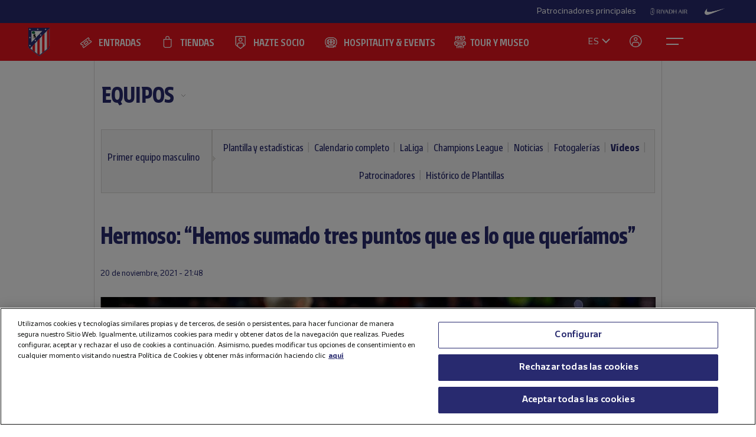

--- FILE ---
content_type: text/html; charset=utf-8
request_url: https://www.atleticodemadrid.com/youtube_videos/hermoso-hemos-sumado-tres-puntos-que-es-lo-que-queriamos?page=112
body_size: 14824
content:
      
 
 <!DOCTYPE html><!--[if lt IE 7]> <html lang="es-ES" class="no-js lt-ie9 lt-ie8 lt-ie7"> <![endif]--><!--[if IE 7]> <html lang="es-ES" class="no-js lt-ie9 lt-ie8"> <![endif]--><!--[if IE 8]> <html lang="es-ES" class="no-js lt-ie9"> <![endif]--><!--[if gt IE 8]><!--> <html lang="es-ES" class="no-js"> <!--<![endif]--><head><meta charset="utf-8">
   
	<title>Hermoso: “Hemos sumado tres puntos que es lo que queríamos” - Club Atlético de Madrid · Web oficial</title>
		
	
	
	

<script>document.documentElement.className=document.documentElement.className.replace(/( |^)no-js( |$)/, '$1' + 'js' + '$2');</script>
 <style type="text/css"> .js #main-level1{display: none;}</style>
 <script src="/js/jquery.js?1758786816" type="text/javascript"></script>

 
 <script>
 /* grunticon Stylesheet Loader | https://github.com/filamentgroup/grunticon | (c) 2012 Scott Jehl, Filament Group, Inc. | MIT license. */
 window.grunticon=function(e,t){if(!e||e.length!==3)return;var n=window,r=!!n.document.createElementNS&&!!n.document.createElementNS("http://www.w3.org/2000/svg","svg").createSVGRect,i=function(t){var i=n.document.createElement("link"),s=n.document.getElementsByTagName("script")[0];i.rel="stylesheet",i.href=e[t&&r?0:t?1:2],s.parentNode.insertBefore(i,s)},s=new n.Image;s.onerror=function(){i(!1)},s.onload=function(){i(s.width===1&&s.height===1)},s.src="[data-uri]"};
     grunticon( [ "/css/icons.data.svg.css", "/css/icons.data.png.css", "/css/icons.fallback.css" ] );
 </script>
 <noscript>

 <link href="/css/icons.fallback.css?1368792033" media="screen" rel="stylesheet" type="text/css" /></noscript>
 
 <!--[if lt IE 9]><script src="http://html5shim.googlecode.com/svn/trunk/html5.js"></script>
 <![endif]--><meta name="viewport" content="width=device-width, initial-scale=1.0">
 <script>
    var ATM = {
        touchy        : null,
        clicktouchEvt : null, 
        fonts : {
            hasDroid : function() {
                //console.log("droid");
                $(function() {
                    //console.log("droid ready");
                    $("article.widget.dato dt span").supersizr({"maxSize": 75});
                    //if($(".masonry").length > 0) $('.widgetbox.destacados').masonry('reload');        
                });
            },
            hasSoho : function() {
                //console.log("soho");
                $(function() {
                    //console.log("soho ready");
                    $(".widget.apertura .supersizeme h1 span").supersizr();  
                    $(".jugador-detalle h1 span").supersizr({"maxSize": 60, "preserveLineHeight": 1 });          
                });
            },
            hasAll : function() {
                //console.log("allfonts");
                $(function() {
                    //console.log("allfonts ready");
                    //if($(".masonry").length > 0) $('.widgetbox.destacados').masonry('reload');            
                });
            }
        }
    };
</script>




	<link href="/css/fonts-exo-to-manzanares.css?1716760944" media="screen" rel="stylesheet" type="text/css" />

	


 

	 
	    <!-- 1 -->
    	
		<link href="/css/manzanares_root.css?1718754733" media="screen" rel="stylesheet" type="text/css" />
		<link href="/css/all.css?1719267266" media="screen" rel="stylesheet" type="text/css" />
		<link href="/css/header-footer.css?1718786970" media="screen" rel="stylesheet" type="text/css" />
		<link href="/css/newHome-ATM.css?1762792246" media="screen" rel="stylesheet" type="text/css" />
		<link href="/css/header_overwrite.css?1768864386" media="screen" rel="stylesheet" type="text/css" />
	
	
<script src="/js/slick.min.js" type="text/javascript"></script>
<link rel="stylesheet" type="text/css" href="/css/slick.css" />
<link rel="stylesheet" type="text/css" href="/css/slick-theme.css" />






	<script type="text/javascript" src="/js/sdk.min.js?v=3_11_4"></script> <!-- Push Alerts -->
	<script type="text/javascript" src="/js/worker.min.js?v=3_11_4"></script> <!-- Push Alerts -->
	
	<!-- Remember to replace with your appKey www.atleticodemadrid.com -->
			
	
	
	

	<script type="text/javascript">
		var indigitallAccountId = 265;
		var indigitallCloud = "public";
		var indigitallLogsSubdomain = "customer.";
		var indigitallLogsDomain = "indigitall.com";
		var indigitallLogsPath = "/" + indigitallCloud + "/account/" + indigitallAccountId + "/log";

		function sendLogsToIndigitall(){
		  var xhttp = new XMLHttpRequest();
		  xhttp.open("POST", "https://" + indigitallLogsSubdomain + indigitallLogsDomain + indigitallLogsPath, true);
		  xhttp.setRequestHeader("Content-type", "application/json");
		  xhttp.send(JSON.stringify({
		      "appKey": localStorage.getItem("indigitall.repository.APP_KEY"),
		      "deviceId": localStorage.getItem("indigitall.repository.DEVICE_ID"),
		      "path": location.href,
		      "isIframe": (window.self !== window.top),
		      "parentPath": (window.self !== window.top) ? window.top.location.href : null
		  }));
		}

		function onIndigitallNewUserRegistered(device){
		  if(Notification.permission == "granted"){
		    sendLogsToIndigitall();
		  }
		}	
	</script>
	
	<script
	  src="/js/sdk.min.js"
	  onload="indigitall.init({
	    appKey:'2b671754-1aa9-449f-94e0-ddf5670b2fd7',
	    workerPath:'/js/worker.min.js',
	    requestLocation:true,
	    onNewUserRegistered: onIndigitallNewUserRegistered
	  })"
	  async>
	</script>
	
	<script type="text/javascript">
		$(() => {
			
			try {
				
				indigitall.deviceGet((device) => {
					if (device && device.enabled === true) {
						console.log("IF #1");
					} else {
						console.log("IF #2");
					}
				});

			}
			catch(err) {
			  console.log("Indigital exception cached: " + err.message);
			}	
			
			
			
			
		  
	  	});
	</script>
	
	

	

<style>html body [data-country]:not([data-country="ALL"]){display:none;}</style>

<script>
$(function(){
  $.ajax({
    url:'/pages/get_cf_country/all.json', type:'POST', dataType:'json', cache:false // ,data:{ authenticity_token: AUTH_TOKEN } // si usas CSRF
  }).then(function(r){
    var isAdmin = ($('.tab-menu-administrador').length == 1);
    var cc=(r&&r.cf_country?r.cf_country:'').toUpperCase(),
        onNews=/\/noticias\//i.test(location.pathname),
        mustRedirect=false;

    $('[data-country]').each(function(){
      var $el=$(this),
          raw=$el.attr('data-country')||$el.attr('div-country')||'ALL',
          v=$.trim(raw).toUpperCase();

      if(v==='ALL'){ $el.show(); return; }

      var allowed=$.map(v.split(/[,\s]+/),function(s){ s=$.trim(s); return s||null; });
      if($.inArray(cc,allowed)!==-1){
        $el.show();
      }else{
        if (!isAdmin){
          $el.hide().empty().append(document.createComment('Hidden by country filter (user='+cc+', allowed='+v+')'));
        }else{
          $el.show();
        }
        if(onNews) mustRedirect=true;
      }
    });
    if(!isAdmin && mustRedirect && location.pathname!=='/'){ location.replace('/'); }
  });
});
</script>





 <!-- !is_pre -->
	 <!-- !is_en || admin? -->
			
	



<!-- Google Tag Manager -->
<script>(function(w,d,s,l,i){w[l]=w[l]||[];w[l].push({'gtm.start':
new Date().getTime(),event:'gtm.js'});var f=d.getElementsByTagName(s)[0],
j=d.createElement(s),dl=l!='dataLayer'?'&l='+l:'';j.async=true;j.src=
'https://www.googletagmanager.com/gtm.js?id='+i+dl;f.parentNode.insertBefore(j,f);
})(window,document,'script','dataLayer','GTM-NTRW2FP');</script>
<!-- End Google Tag Manager -->

<meta name="google-site-verification" content="KGod2LW2G-B7MknAyEjx0Gh8pzLyjM9rA4k3Z4GHkvQ" />





 
 <link href="/sites/1/stylesheets/errors.css?1577958215" media="screen" rel="stylesheet" type="text/css" /><link href="/noticias.rss" rel="alternate" title="RSS" type="application/rss+xml" />
        
      
    <meta name="description" content="Hermoso: “Hemos sumado tres puntos que es lo que queríamos”"/>
		<meta property="og:title" content="Club Atlético de Madrid - Hermoso: “Hemos sumado tres puntos que es lo que queríamos”" />	<meta property="og:description" content="El defensa rojiblanco valoró el triunfo rojiblanco conseguido en el Wanda Metropolitano ante Osasuna." />	<meta property="og:url" content="https://www.atleticodemadrid.com/youtube_videos/hermoso-hemos-sumado-tres-puntos-que-es-lo-que-queriamos?page=112" />	<meta property="og:image" content="https://www.atleticodemadrid.com/system/fotos/4181/showmedium/WhatsApp Image 2021-11-20 at 21.15.58 (1).jpeg?1637441318" />	<meta property="og:site_name" content="Club Atlético de Madrid" />
<meta name="resource-type" content="document"/>

  <meta name="robots" content="noindex, follow" />





      
           
           
           </head>
            



		
	

<body id="myBody" class="sponsored"  data-lay="back">



<!-- Google Tag Manager (noscript) -->
<noscript><iframe src="https://www.googletagmanager.com/ns.html?id=GTM-NTRW2FP" height="0" width="0" style="display:none;visibility:hidden"></iframe></noscript>
<!-- End Google Tag Manager (noscript) -->




           
      
           
           
      
           

           
           
              
           
           
        
                    
	

  





<section id="myHeader" class="top-bar  ">
	

<!-- Main Sponsors Top Bar -->
	<section class="mainsponsors">
		
	      <p>Patrocinadores principales</p>
	    
	    	    	<a href="https://www.riyadhair.com/?utm_source=footer&amp;utm_medium=atleti&amp;utm_campaign=sponsor" target="_blank" title="RIYADH AIR "><img alt="RIYADH AIR " src="https://img-estaticos.atleticodemadrid.com//system/fotosponsorheaders/236/original/riyadh_footer_v3.png?1753864624" /></a>
	    	    	<a href="http://www.nike.com/es/es_es/lp/football" target="_blank" title="Nike"><img alt="Nike" src="https://img-estaticos.atleticodemadrid.com//system/fotosponsorheaders/66/original/logo_nike.png?1714382498" /></a>
	    	</section>
	
<!-- // End Main Sponsors Top Bar -->
	




<!-- Top Header -->
<header id="newHeader" class="">
    <h1 class="escudo" style="">
        <a href="/">
            <span>Atlético de Madrid</span>
            <img src="/images/EscudoATM.svg" alt="Escudo Atlético de Madrid" style="">
        </a>
    </h1>
    
				<ul class="mainnav">
							<li><a href="https://www.atleticodemadrid.com/entradas" class='entradas' >ENTRADAS</a></li>
							<li><a href="https://www.atleticodemadrid.com/atm/atleti-store" class='tienda' >TIENDAS</a></li>
							<li><a href="https://fans.atleticodemadrid.com/socios" class='socio' >HAZTE SOCIO</a></li>
							<li><a href="https://www.neptunopremium.com" class='experiencias' target='_blank'>HOSPITALITY & EVENTS</a></li>
							<li><a href="https://tour-museum.atleticodemadrid.com/" class='hospitality' target='_blank'>TOUR Y MUSEO</a></li>
					</ul>
	
    <ul class="secondnav">
        
          <li class="idioma"><a href="#">ES</a></li>
        
        
            <li class="profile_icon"><a href="#" class="js-open-salesforce-login"><img src="/images/icons/profile.svg" alt="Usuario"></a></li>
        
        <li class="menu_icon">
    <a href="javascript:;" menu-toggle="menuId" class="btn-menu">
        <!-- <img src="/images/icons/menu.svg" alt="Menú"> -->
        <?xml version="1.0" encoding="UTF-8" standalone="no"?>
        <!DOCTYPE svg PUBLIC "-//W3C//DTD SVG 1.1//EN" "http://www.w3.org/Graphics/SVG/1.1/DTD/svg11.dtd">
        <svg onclick="toggleAnimation();" id="openCloseIcon" width="52" height="49" viewBox="0 0 52 49" version="1.1"
            xmlns="http://www.w3.org/2000/svg" xmlns:xlink="http://www.w3.org/1999/xlink" xml:space="preserve"
            xmlns:serif="http://www.serif.com/" style="fill-rule:evenodd;clip-rule:evenodd;">
            <g id="iconHitArea">
                <rect x="0" y="0" width="52" height="49" style="fill:#00000000;"></rect>
            </g>
            <g id="iconHiddenHitArea">
                <rect display="none" x="0" y="0" width="52" height="49" style="fill:#00000000;">
                    <set attributeName="display" from="none" to="inline" begin="hitArea.click" />
                </rect>
            </g>
            <g id="iconContents" style="pointer-events:none;">
                <path id="iconTopLine" d="M12,20l29,0" style="fill:none;fill-rule:nonzero;stroke:#fff;stroke-width:2px;">
                    <animate begin="iconHitArea.click" attributeName="d" from="M12,20l29,0" to="M34.01,31.293l-14.77,-14.769"
                        dur="0.2s" restart="whenNotActive" fill="freeze" />
                </path>
                <path id="iconBottonLine" d="M12,30l21,0" style="fill:none;fill-rule:nonzero;stroke:#fff;stroke-width:2px;">
                    <animate begin="iconHitArea.click" attributeName="d" from="M12,30l21,0" to="M34.174,16.707l-14.769,14.769"
                        dur="0.2s" restart="whenNotActive" fill="freeze" />
                </path>
            </g>
        </svg>
    </a>
</li>
    </ul>
    <ul class="go-main-site ">
        <li><a href="/" title="Atlético de Madrid">Ir a atleticodemadrid.com</a></li>
    </ul>
    <div id="js-user-menu">
        
    </div>
    <ul id="idioma-alt">
          <li class="user-area">
            <a href="https://en.atleticodemadrid.com">EN</a>
          </li>
    </ul>
</header>
<!-- // End Top Header -->


</section>

				<ul class="mainnav_mobile">
							<li><a href="https://www.atleticodemadrid.com/entradas" class='entradas' >ENTRADAS</a></li>
							<li><a href="https://www.atleticodemadrid.com/atm/atleti-store" class='tienda' >TIENDAS</a></li>
							<li><a href="https://fans.atleticodemadrid.com/socios" class='socio' >HAZTE SOCIO</a></li>
							<li><a href="https://www.neptunopremium.com" class='experiencias' target='_blank'>HOSPITALITY & EVENTS</a></li>
							<li><a href="https://tour-museum.atleticodemadrid.com/" class='hospitality' target='_blank'>TOUR Y MUSEO</a></li>
					</ul>
	
<nav class="completenav menu menu-hidden" id="menuId">
    <div id="menuWrapper">
        <div class="main_elements">
	 	
				<ul class="">
							<li><a href="https://www.atleticodemadrid.com/entradas"  >ENTRADAS</a></li>
							<li><a href="https://www.atleticodemadrid.com/atm/atleti-store"  >TIENDAS</a></li>
							<li><a href="https://fans.atleticodemadrid.com/socios"  >HAZTE SOCIO</a></li>
							<li><a href="https://www.neptunopremium.com"  target='_blank'>HOSPITALITY & EVENTS</a></li>
							<li><a href="https://tour-museum.atleticodemadrid.com/"  target='_blank'>TOUR Y MUSEO</a></li>
					</ul>
	
	 </div>	
	 <div class="secondary_elements">
	    <ul>
   			   				    		    			    				    					    				<li class="accordion"><a href="javascript:;" class="accordion__intro to-external" id="p-mainmenu-2864" title="EQUIPOS">EQUIPOS</a>															<ul class="submenu accordion__content">
																			<li><a href="https://www.atleticodemadrid.com/jugadores-primer-equipo/" class=" to-external" id="p-mainmenu-2865" title="Primer equipo masculino">Primer equipo masculino</a></li>
																			<li><a href="https://www.atleticodemadrid.com/primer-equipo-femenino" class=" to-external" id="p-mainmenu-2876" title="Primer equipo femenino">Primer equipo femenino</a></li>
																			<li><a href="/noticias-academia/" class=" " id="p-mainmenu-2886" title="Academia">Academia</a></li>
																	</ul> 
													</li>
	            		            	    				    					    				<li class="accordion"><a href="javascript:;" class="accordion__intro " id="p-mainmenu-2902" title="AFICIONADOS">AFICIONADOS</a>															<ul class="submenu accordion__content">
																			<li><a href="https://www.atleticodemadrid.com/haztesocio" id="p-mainmenu-2903" target="_blank" title="Hazte socio">Hazte socio</a></li>
																			<li><a href="https://www.atleticodemadrid.com/haztesocio/abonos.html" class=" to-external" id="p-mainmenu-2904" target="_blank" title="Abonos">Abonos</a></li>
																			<li><a href="https://oficinavirtual.atleticodemadrid.com/index.php/es-es/" class=" to-external" id="p-mainmenu-2905" target="_blank" title="Área personal">Área personal</a></li>
																			<li><a href="/atm/senado" class=" " id="p-mainmenu-2906" title="Senado">Senado</a></li>
																			<li><a href="/atm/penas" class=" " id="p-mainmenu-2907" title="Peñas">Peñas</a></li>
																			<li><a href="/atm/normativa-2" class=" " id="p-mainmenu-2914" title="Normativa">Normativa</a></li>
																			<li><a href="/noticias-fans/" class=" " id="p-mainmenu-2915" title="Noticias">Noticias</a></li>
																	</ul> 
													</li>
	            		            	    				    					    				<li class="no-accordion"><a href="https://www.neptunopremium.com" class="no-accordion__intro to-external" id="p-mainmenu-2916" title="VIP Y EVENTOS">VIP Y EVENTOS</a>													</li>
	            		            	    				    					    				<li class="accordion"><a href="javascript:;" class="accordion__intro " id="p-mainmenu-2917" title="ACADEMIA">ACADEMIA</a>															<ul class="submenu accordion__content">
																			<li><a href="/atm/que-es-la-academia" class=" " id="p-mainmenu-3175" title="¿Qué es la Academia?">¿Qué es la Academia?</a></li>
																			<li><a href="https://campusatleticodemadrid.com" class=" to-external" id="p-mainmenu-2920" target="_blank" title="Campus">Campus</a></li>
																			<li><a href="/atm/escuelas-de-tecnificacion" class=" " id="p-mainmenu-2921" title="Escuelas de Tecnificación">Escuelas de Tecnificación</a></li>
																			<li><a href="https://www.atleticodemadrid.com/internationalexperience/index.html" class=" to-external" id="p-mainmenu-2922" title="Experiencias internacionales">Experiencias internacionales</a></li>
																			<li><a href="https://www.atleticodemadrid.com/atm/sistema-proteccion-a-la-infancia" class=" to-external" id="p-mainmenu-3180" target="_blank" title="Sistema de Protección a la Infancia">Sistema de Protección a la Infancia</a></li>
																	</ul> 
													</li>
	            		            	    				    					    				<li class="accordion"><a href="javascript:;" class="accordion__intro " id="p-mainmenu-2923" title="RIYADH AIR METROPOLITANO">RIYADH AIR METROPOLITANO</a>															<ul class="submenu accordion__content">
																			<li><a href="/atm/proyecto" class=" " id="p-mainmenu-2924" title="Nuestro estadio">Nuestro estadio</a></li>
																			<li><a href="/atm/como-llegar" class=" " id="p-mainmenu-2925" title="Cómo llegar">Cómo llegar</a></li>
																			<li><a href="https://tour-museum.atleticodemadrid.com" class=" to-external" id="p-mainmenu-2927" title="Tour &amp; Museum">Tour, Museo y Fan Moments</a></li>
																			<li><a href="https://www.neptunopremium.com/" class=" to-external" id="p-mainmenu-2929" title="Vip y eventos">Vip y eventos</a></li>
																			<li><a href="/atm/restauracion" class=" " id="p-mainmenu-3062" title="Restauración">Restauración</a></li>
																			<li><a href="/galeria-nuevo-estadio" class=" " id="p-mainmenu-2930" title="Galerías">Galerías</a></li>
																			<li><a href="/videos-nuevo-estadio" class=" " id="p-mainmenu-2931" title="Vídeos">Vídeos</a></li>
																			<li><a href="/noticias-nuevo-estadio" class=" " id="p-mainmenu-2932" title="Noticias">Noticias</a></li>
																	</ul> 
													</li>
	            		            	    				    					    				<li class="accordion"><a href="javascript:;" class="accordion__intro " id="p-mainmenu-2933" title="CLUB">CLUB</a>															<ul class="submenu accordion__content">
																			<li><a href="/atm/historia-por-decadas" class=" " id="p-mainmenu-2934" title="Historia">Historia</a></li>
																			<li><a href="/atm/codigo-etico" class=" " id="p-mainmenu-2940" title="Ética y Cumplimiento">Ética y Cumplimiento</a></li>
																			<li><a href="/atm/sede-electronica" class=" " id="p-mainmenu-2943" title="Sede electrónica">Sede electrónica</a></li>
																			<li><a href="https://www.fundacionatleticodemadrid.com" class=" to-external" id="p-mainmenu-2945" title="Fundación Atlético de Madrid">Fundación Atlético de Madrid</a></li>
																			<li><a href="/atm/sostenibilidad" class=" " id="p-mainmenu-2946" title="Sostenibilidad">Sostenibilidad</a></li>
																			<li><a href="/atm/trabaja-con-nosotros" class=" " id="p-mainmenu-2947" title="¡Contamos contigo!">¡Contamos contigo!</a></li>
																			<li><a href="/atm/contacto-15" class=" " id="p-mainmenu-2949" title="Contacto y horarios">Contacto y horarios</a></li>
																			<li><a href="/noticias-el-club/" class=" " id="p-mainmenu-2950" title="Noticias">Noticias</a></li>
																			<li><a href="/galeria-el-club" class=" " id="p-mainmenu-2951" title="Galerías">Galerías</a></li>
																			<li><a href="/videos-el-club" class=" " id="p-mainmenu-2952" title="Vídeos">Vídeos</a></li>
																	</ul> 
													</li>
	            		            	    				            	    				            	    				            	    				            	    				            	    				            	    				            	    				            	    				            	    				            	    				            	    				            	    				            	    				            	    				            	    				            	    				            	    				            	    				            	    				            	    				            	    				            	    				            	    				            	    				            	    				            	    				            	    				            	    				            	    				            	    				            	    				            	    				            	    				            	    				            	    				            	    				            	    				            	    				            	    				            	    				            	    				            	    				            	    				            	    				            	    				            	    				            	    				            	    				            	    				            	    				            	    				            	    				            	    				            	    				            	    				            	    				            	    				            	    				            	    				            	    				            	    				            	    				            	    				            	    				            	    				            	    				            	    				            	    				            	    				            	    				            	    				            	    				            	    				            	    				            	    				            	    				            	    				            	    				            	    				            	    				            	    				            	    				            	    				            	    				            	    				            	    				            	    				            	    				            	    				            	    				            	    				            	    				            	    				            	    				            	    				            	    				            	    				            	    				            	    				            	    				            	    				            	    				            	    				            	    				            	    				            	    				            	    				            	    				            	    				            	    				            	    				            	    				            	    				            	    				            	    				            	    				            	    				            	    				            	    				            	    				            	    				            	    				            	    				            	    				            	    				            	    				            	    				            	    				            	    				            	    				            	    				            	    				            	
	    		    </ul>
	 </div>
	 	<div class="other_elements">
	    <ul>
	    		    		<li><a href="https://www.atleticodemadrid.com/atm/fundacion-atletico-de-madrid" >FUNDACIÓN ATLÉTICO DE MADRID</a></li>
	        	    		<li><a href="https://sites.atleticodemadrid.com/we-love-football/" target='_blank'>WE LOVE FOOTBALL</a></li>
	        	    		<li><a href="https://tour-museum.atleticodemadrid.com" target='_blank'>TOUR, MUSEO Y FAN MOMENTS</a></li>
	        	    		<li><a href="https://indiparkatleti.com/" >INDI PARK</a></li>
	        	    		<li><a href="https://atletilab.com/" target='_blank'>ATLETI LAB</a></li>
	        		
	    </ul>
	    <div class="descarga-app">
        <a href="/descargar-app" class="enlace-imagen">
          <picture>
            <source media="(min-width: 900px)" srcset="/images/descargapp-menu.png">
            <source srcset="/images/descargapp-menu-mobile.png">
            <img src="/images/descargapp-menu-mobile.png">
          </picture>
        </a>
        <ul>
          <li><a href="https://www.facebook.com/AtleticodeMadrid"><img src="/images/socialicons/facebook.svg" alt="Facebook"></a></li>
          <li><a href="https://twitter.com/atleti"><img src="/images/socialicons/x.svg" alt="X"></a></li>
          <li><a href="https://www.youtube.com/atleticodemadrid"><img src="/images/socialicons/youtube.svg" alt="YouTube"></a></li>
          <li><a href="https://www.instagram.com/atleticodemadrid"><img src="/images/socialicons/instagram.svg" alt="Instagram"></a></li>
          <li><a href="https://www.linkedin.com/company/atleticodemadrid"><img src="/images/socialicons/linkedin.svg" alt="Linkedin"></a></li>
          <li><a href="https://www.tiktok.com/@atleticodemadrid"><img src="/images/socialicons/tiktok.svg" alt="TikTok"></a></li>
          <li><a href="https://wa.me/34690372769?text=Hola#blank"><img src="/images/socialicons/whatsapp.svg" alt="Whatsapp"></a></li>
        </ul>
      </div>

        <style type="text/css">
        	.app-and-rrss{position: absolute; bottom: 150px;}
        	.app-and-rrss .banner-app-image{max-width: 260px;}
        	.pendiente-txuma.social_links {position: absolute; bottom: 80px;}
        	.pendiente-txuma.social_links ul li { display: inline-block; margin-right: 5px; }
			nav.completenav div#menuWrapper div.other_elements .pendiente-txuma.social_links ul li::after{ display: none; }
			nav.completenav div#menuWrapper div.other_elements .pendiente-txuma.social_links ul li img{ width: 30px; }
        </style>
	</div>
	
 </div>	 
</nav>

<!--- -------------------------------->




<div id="js-popup-login" data-browser="Mozilla/5.0 (Macintosh; Intel Mac OS X 10_15_7) AppleWebKit/537.36 (KHTML, like Gecko) Chrome/131.0.0.0 Safari/537.36; ClaudeBot/1.0; +claudebot@anthropic.com)"> </div>



              <section class="contenido">




	
	
		
										
		
			
			
			
			
			
			
		
		
		<header class="cabecera-seccion">
		    <nav id="sectionmenu-mobile"> 
		        <ul>
		            <!-- must have level 1: -->
		            <li class="mobilemenuitem"><a href="https://www.atleticodemadrid.com/noticias-primer-equipo" class=" to-external" id="p-2864" title="EQUIPOS">EQUIPOS</a> <!-- EL CLUB -->
		            	
		            			                
		                <ul data-c="1">	
		                 	 	
		                         <li><a href="https://www.atleticodemadrid.com/jugadores-primer-equipo/" class=" to-external" id="p-2865" title="Primer equipo masculino">Primer equipo masculino</a> <!-- HISTORIA -->
		                        		
													<!-- optional level 3: -->
		            								 <!-- HIJOS DE HISTORIA -->
						                            
							                            <ul>
							                            	
									                                <li><a href="/jugadores-primer-equipo/" class=" " id="p-2866" title="Plantilla y estadísticas">Plantilla y estadísticas</a> <!-- TITULO -->
									                                    
									                                    <!-- optional level 4: -->
									                                     <!-- hijos de titulo -->
									                                     
									                                    
									                                </li>
							                                
									                                <li><a href="/calendario-completo-primer-equipo/" class=" " id="p-2867" title="Calendario completo">Calendario completo</a> <!-- TITULO -->
									                                    
									                                    <!-- optional level 4: -->
									                                     <!-- hijos de titulo -->
									                                     
									                                    
									                                </li>
							                                
									                                <li><a href="/clasificacion-primer-equipo/" class=" " id="p-2868" title="LaLiga">LaLiga</a> <!-- TITULO -->
									                                    
									                                    <!-- optional level 4: -->
									                                     <!-- hijos de titulo -->
									                                     
									                                    
									                                </li>
							                                
									                                <li><a href="/clasificacion-champions-primer-equipo/" class=" " id="p-2870" title="Champions League">Champions League</a> <!-- TITULO -->
									                                    
									                                    <!-- optional level 4: -->
									                                     <!-- hijos de titulo -->
									                                     
									                                    
									                                </li>
							                                
									                                <li><a href="/noticias-primer-equipo/" class=" " id="p-2871" title="Noticias">Noticias</a> <!-- TITULO -->
									                                    
									                                    <!-- optional level 4: -->
									                                     <!-- hijos de titulo -->
									                                     
									                                    
									                                </li>
							                                
									                                <li><a href="/galeria-primer-equipo" class=" " id="p-2872" title="Fotogalerías">Fotogalerías</a> <!-- TITULO -->
									                                    
									                                    <!-- optional level 4: -->
									                                     <!-- hijos de titulo -->
									                                     
									                                    
									                                </li>
							                                
									                                <li><a href="/videos-primer-equipo" class=" " id="p-2873" title="Vídeos">Vídeos</a> <!-- TITULO -->
									                                    
									                                    <!-- optional level 4: -->
									                                     <!-- hijos de titulo -->
									                                     
									                                    
									                                </li>
							                                
									                                <li><a href="/patrocinadores" class=" " id="p-2875" title="Patrocinadores">Patrocinadores</a> <!-- TITULO -->
									                                    
									                                    <!-- optional level 4: -->
									                                     <!-- hijos de titulo -->
									                                     
									                                    
									                                </li>
							                                
									                                <li><a href="/atm/archivo-web" class=" " id="p-2874" title="Histórico de Plantillas">Histórico de Plantillas</a> <!-- TITULO -->
									                                    
									                                    <!-- optional level 4: -->
									                                     <!-- hijos de titulo -->
									                                     
									                                    
									                                </li>
							                                
							                            </ul>
							                            <span></span>
						                             
		                        		
		                         </li>
		                     	
		                         <li><a href="https://www.atleticodemadrid.com/primer-equipo-femenino" class=" to-external" id="p-2876" title="Primer equipo femenino">Primer equipo femenino</a> <!-- HISTORIA -->
		                        		
		                         </li>
		                     	
		                         <li><a href="/noticias-academia/" class=" " id="p-2886" title="Academia">Academia</a> <!-- HISTORIA -->
		                        		
		                         </li>
		                      
		               </ul> 
		    		</li>
		        </ul>
		    </nav>
		    <nav id="sectionmenu-full"> 
		        <!-- must have level: -->
		        <ul class="menu-main">
		        	
		            <li class="active dropdown"><a href="https://www.atleticodemadrid.com/noticias-primer-equipo" class=" to-external" id="p-2864" title="EQUIPOS">EQUIPOS</a>
		                
			                <ul>
			                	
			                		<li><a href="https://www.atleticodemadrid.com/jugadores-primer-equipo/" class=" to-external" id="p-2865" title="Primer equipo masculino">Primer equipo masculino</a></li>
			                	
			                		<li><a href="https://www.atleticodemadrid.com/primer-equipo-femenino" class=" to-external" id="p-2876" title="Primer equipo femenino">Primer equipo femenino</a></li>
			                	
			                		<li><a href="/noticias-academia/" class=" " id="p-2886" title="Academia">Academia</a></li>
			                	
			                </ul>
		                
		            </li>
		            		        </ul>
		            <div>
		                <!-- optional level 2: -->
		                
			                
				                <ul class="breadlist dropable"> 
				                
				                    <li class='active '><a href="https://www.atleticodemadrid.com/jugadores-primer-equipo/" class=" to-external" id="p-2865" title="Primer equipo masculino">Primer equipo masculino</a> 

														                        
			                			
				                        
				                    </li>
				                </ul>
				            
			                
		                
		                <!-- optional level 3: -->
		                	
		                			
		                			<ul class="lastlist">		                	
					                	
					                		
					                		
					                		<li ><a href="/jugadores-primer-equipo/" class=" " id="p-2866" title="Plantilla y estadísticas">Plantilla y estadísticas</a></li>
					                	
					                		
					                		
					                		<li ><a href="/calendario-completo-primer-equipo/" class=" " id="p-2867" title="Calendario completo">Calendario completo</a></li>
					                	
					                		
					                		
					                		<li ><a href="/clasificacion-primer-equipo/" class=" " id="p-2868" title="LaLiga">LaLiga</a></li>
					                	
					                		
					                		
					                		<li ><a href="/clasificacion-champions-primer-equipo/" class=" " id="p-2870" title="Champions League">Champions League</a></li>
					                	
					                		
					                		
					                		<li ><a href="/noticias-primer-equipo/" class=" " id="p-2871" title="Noticias">Noticias</a></li>
					                	
					                		
					                		
					                		<li ><a href="/galeria-primer-equipo" class=" " id="p-2872" title="Fotogalerías">Fotogalerías</a></li>
					                	
					                		
					                		
					                		<li class="active"><a href="/videos-primer-equipo" class=" " id="p-2873" title="Vídeos">Vídeos</a></li>
					                	
					                		
					                		
					                		<li ><a href="/patrocinadores" class=" " id="p-2875" title="Patrocinadores">Patrocinadores</a></li>
					                	
					                		
					                		
					                		<li ><a href="/atm/archivo-web" class=" " id="p-2874" title="Histórico de Plantillas">Histórico de Plantillas</a></li>
					                	
				                	</ul>	                		
		                			                					                
		                
		                <!-- must have level 4: -->
		                
		            </div>
		    </nav> 
		</header>
			
 


	<script type="text/javascript">
		$( document ).ready(function() { $("ul.wetic").append( "<li>equipos-5</li>" ); });	
	</script>

	
	
		

 
	


<script type="text/javascript">
	$( document ).ready(function() {
		$("#sectionmenu-full .menu-main .active a[href='/atm/fundacion']").attr('href', '/noticias-fundacion')
	});	
</script>








<div class="galeria fullwide">
    <header>
        <h1>Hermoso: “Hemos sumado tres puntos que es lo que queríamos”</h1>
        <div>
            <time datetime="2021-11-20">  
	        	<div class="time-and-social">
	        		<div class="date">
	        	    	20 de noviembre, 2021 - 21:48
		            </div>
		            <div class="version1">
	<div class="sharethis">
		<span class='st_facebook_hcount' displayText='Facebook'></span>
		<span class='st_twitter_hcount' st_via='Atleti' displayText='Tweet'></span>
		<span class='st_googleplus_hcount' displayText=' '></span>
		<span class='st_whatsapp_hcount' displayText=' '></span>
	</div>
</div>

            	</div>
            </time>
        </div>
    </header>
    	
	    	

		
			<div class="video target-blank" data-url="https://youtu.be/z8Ewoxp7BL8">
		        <span class="picture" data-picture data-alt="">
		            <span data-src="/system/fotos/4181/showsmall/WhatsApp Image 2021-11-20 at 21.15.58 (1).jpeg?1637441318"></span>
		            <span data-src="/system/fotos/4181/showsmallx2/WhatsApp Image 2021-11-20 at 21.15.58 (1).jpeg?1637441318" data-media="(min-device-pixel-ratio: 2.0)"></span>
		            <span data-src="/system/fotos/4181/showmedium/WhatsApp Image 2021-11-20 at 21.15.58 (1).jpeg?1637441318" data-media="(min-width: 520px)"></span>
		            <span data-src="/system/fotos/4181/showmediumx2/WhatsApp Image 2021-11-20 at 21.15.58 (1).jpeg?1637441318" data-media="(min-width: 520px) and (min-device-pixel-ratio: 2.0)"></span>
		            <span data-src="/system/fotos/4181/showlarge/WhatsApp Image 2021-11-20 at 21.15.58 (1).jpeg?1637441318" data-media="(min-width: 1000px)"></span>
		            <span data-src="/system/fotos/4181/showlargex2/WhatsApp Image 2021-11-20 at 21.15.58 (1).jpeg?1637441318" data-media="(min-width: 1000px) and (min-device-pixel-ratio: 2.0)"></span>
		            <!--[if (lt IE 9) & (!IEMobile)]>
		                <span data-src="/system/fotos/4181/showlarge/WhatsApp Image 2021-11-20 at 21.15.58 (1).jpeg?1637441318"></span>
		            <![endif]-->
		            <!-- Fallback -->
		            <noscript>
		                <img alt="Whatsapp image 2021-11-20 at 21" src="https://img-estaticos.atleticodemadrid.com//system/fotos/4181/showlarge/WhatsApp Image 2021-11-20 at 21.15.58 (1).jpeg?1637441318" />
		            </noscript>
		        </span>
		        <!-- <iframe width="940" height="529" src="https://www.youtube-nocookie.com/embed/z8Ewoxp7BL8?autoplay=1&rel=0" class="optanon-category-C0001" frameborder="0" allowfullscreen></iframe>-->
		    </div>
	     		
    
     		
    	
    
    
</div> <!-- galeria fullwide -->


	<div class="banner-full galerias">
		
		


<style>
	.galeria.fullwide .fotos.modo-diapos{margin-bottom: 20px;}
	.banner-full-mobile{ display: none;}
	.banner-full.galerias{width: 100%; float:left;}
	.banner-full.galerias img{ height: auto; max-width: 100%; margin: 0 0 20px 0; padding: 0 10px;}
	.banner-full.galerias .banner-full-mobile img{ padding: 0; margin: 0 0 15px 10px;}
	@media (max-width:519px){ .banner-full-desktop{ display: none;} .banner-full-mobile{ display: block;} }
</style>

	
	<div class="banner-full-desktop">
				<script type='text/javascript'><!--//<![CDATA[
		   var m3_u = (location.protocol=='https:'?'https://ad.atleticodemadrid.com/www/delivery/ajs.php':'http://ad.atleticodemadrid.com/www/delivery/ajs.php');
		   var m3_r = Math.floor(Math.random()*99999999999);
		   if (!document.MAX_used) document.MAX_used = ',';
		   document.write ("<scr"+"ipt type='text/javascript' src='"+m3_u);
		   document.write ("?zoneid=34");
		   document.write ('&amp;cb=' + m3_r);
		   if (document.MAX_used != ',') document.write ("&amp;exclude=" + document.MAX_used);
		   document.write (document.charset ? '&amp;charset='+document.charset : (document.characterSet ? '&amp;charset='+document.characterSet : ''));
		   document.write ("&amp;loc=" + escape(window.location));
		   if (document.referrer) document.write ("&amp;referer=" + escape(document.referrer));
		   if (document.context) document.write ("&context=" + escape(document.context));
		   if (document.mmm_fo) document.write ("&amp;mmm_fo=1");
		   document.write ("'><\/scr"+"ipt>");
		//]]>--></script><noscript><a href='http://ad.clubatleticodemadrid.com/www/delivery/ck.php?n=ab7855e2&amp;cb=81380702831' target='_blank'><img src='http://ad.clubatleticodemadrid.com/www/delivery/avw.php?zoneid=34&amp;cb=81380702831&amp;n=ab7855e2' border='0' alt='' /></a></noscript>
	</div>
	<div class="banner-full-mobile">
				<script type='text/javascript'><!--//<![CDATA[
		   var m3_u = (location.protocol=='https:'?'https://ad.atleticodemadrid.com/www/delivery/ajs.php':'http://ad.atleticodemadrid.com/www/delivery/ajs.php');
		   var m3_r = Math.floor(Math.random()*99999999999);
		   if (!document.MAX_used) document.MAX_used = ',';
		   document.write ("<scr"+"ipt type='text/javascript' src='"+m3_u);
		   document.write ("?zoneid=35");
		   document.write ('&amp;cb=' + m3_r);
		   if (document.MAX_used != ',') document.write ("&amp;exclude=" + document.MAX_used);
		   document.write (document.charset ? '&amp;charset='+document.charset : (document.characterSet ? '&amp;charset='+document.characterSet : ''));
		   document.write ("&amp;loc=" + escape(window.location));
		   if (document.referrer) document.write ("&amp;referer=" + escape(document.referrer));
		   if (document.context) document.write ("&context=" + escape(document.context));
		   if (document.mmm_fo) document.write ("&amp;mmm_fo=1");
		   document.write ("'><\/scr"+"ipt>");
		//]]>--></script><noscript><a href='http://ad.clubatleticodemadrid.com/www/delivery/ck.php?n=a458752a&amp;cb=68330757684' target='_blank'><img src='http://ad.clubatleticodemadrid.com/www/delivery/avw.php?zoneid=35&amp;cb=68330757684&amp;n=a458752a' border='0' alt='' /></a></noscript>
	</div>
	

<script type='text/javascript'>
	$(".widget.bannerfull a img").attr("style", "width:100%; height:auto;")
	$(".widget.bannerfull embed").attr("style", "width:100%; height:auto;")
</script>
<!-- -------------------------------------------------------------------------------------------------------------------------------------- -->


	</div>

<div class="galeria">
    <h2>MÁS VÍDEOS</h2>
    
    
	    <article class="galeria-thumbs videothumb">
	        <a href="/videos/buenas-noches-atleticosporelmundo" title="Ir a ¡Buenas noches, #AtléticosPorElMundo!">
	            <span class="picture" data-picture data-alt="">
	                <span data-src="/system/fotos/2648/medium/1080.jpg?1552343785"></span>
	                <span data-src="/system/fotos/2648/medium2/1080.jpg?1552343785" data-media="(min-device-pixel-ratio: 2.0)"></span>
	                <!--[if (lt IE 9) & (!IEMobile)]>
	                    <span data-src="/system/fotos/2648/medium/1080.jpg?1552343785"></span>
	                <![endif]-->
	                <!-- Fallback -->
	                <noscript>
	                     <img alt="1080" src="https://img-estaticos.atleticodemadrid.com//system/fotos/2648/medium/1080.jpg?1552343785" />
	                </noscript>
	            </span>
	        </a>
	        <time datetime="2019-03-11"> 11 de marzo, 2019 - 23:36 </time>
	        <a href="/videos/buenas-noches-atleticosporelmundo" title="#{t('ver')} #{youtube_video_more.title}">
	            <p>¡Buenas noches, #AtléticosPorElMundo!</p>
	        </a>
	    </article>
    
    
	    <article class="galeria-thumbs videothumb">
	        <a href="/videos/asi-fue-nuestra-llegada-a-turin" title="Ir a Así fue nuestra llegada a Turín">
	            <span class="picture" data-picture data-alt="">
	                <span data-src="/system/fotos/2646/medium/GOdin.jpg?1552318763"></span>
	                <span data-src="/system/fotos/2646/medium2/GOdin.jpg?1552318763" data-media="(min-device-pixel-ratio: 2.0)"></span>
	                <!--[if (lt IE 9) & (!IEMobile)]>
	                    <span data-src="/system/fotos/2646/medium/GOdin.jpg?1552318763"></span>
	                <![endif]-->
	                <!-- Fallback -->
	                <noscript>
	                     <img alt="Godin" src="https://img-estaticos.atleticodemadrid.com//system/fotos/2646/medium/GOdin.jpg?1552318763" />
	                </noscript>
	            </span>
	        </a>
	        <time datetime="2019-03-11"> 11 de marzo, 2019 - 16:39 </time>
	        <a href="/videos/asi-fue-nuestra-llegada-a-turin" title="#{t('ver')} #{youtube_video_more.title}">
	            <p>Así fue nuestra llegada a Turín</p>
	        </a>
	    </article>
    
    
	    <article class="galeria-thumbs videothumb">
	        <a href="/videos/simeone-saul-y-thomas-analizaron-la-victoria-ante-el-cd-leganes" title="Ir a Simeone, Saúl y Thomas analizaron la victoria ante el CD Leganés">
	            <span class="picture" data-picture data-alt="">
	                <span data-src="/system/fotos/2644/medium/1080.jpg?1552160478"></span>
	                <span data-src="/system/fotos/2644/medium2/1080.jpg?1552160478" data-media="(min-device-pixel-ratio: 2.0)"></span>
	                <!--[if (lt IE 9) & (!IEMobile)]>
	                    <span data-src="/system/fotos/2644/medium/1080.jpg?1552160478"></span>
	                <![endif]-->
	                <!-- Fallback -->
	                <noscript>
	                     <img alt="1080" src="https://img-estaticos.atleticodemadrid.com//system/fotos/2644/medium/1080.jpg?1552160478" />
	                </noscript>
	            </span>
	        </a>
	        <time datetime="2019-03-09"> 9 de marzo, 2019 - 20:41 </time>
	        <a href="/videos/simeone-saul-y-thomas-analizaron-la-victoria-ante-el-cd-leganes" title="#{t('ver')} #{youtube_video_more.title}">
	            <p>Simeone, Saúl y Thomas analizaron la victoria ante el CD Leganés</p>
	        </a>
	    </article>
    
    
	    <article class="galeria-thumbs videothumb">
	        <a href="/videos/jan-oblak-jugador5estrellasatm-del-mes-de-febrero" title="Ir a Jan Oblak, #Jugador5EstrellasATM del mes de febrero">
	            <span class="picture" data-picture data-alt="">
	                <span data-src="/system/fotos/2639/medium/oblak_premio_mahou_febrero_web.jpg?1551950750"></span>
	                <span data-src="/system/fotos/2639/medium2/oblak_premio_mahou_febrero_web.jpg?1551950750" data-media="(min-device-pixel-ratio: 2.0)"></span>
	                <!--[if (lt IE 9) & (!IEMobile)]>
	                    <span data-src="/system/fotos/2639/medium/oblak_premio_mahou_febrero_web.jpg?1551950750"></span>
	                <![endif]-->
	                <!-- Fallback -->
	                <noscript>
	                     <img alt="Oblak_premio_mahou_febrero_web" src="https://img-estaticos.atleticodemadrid.com//system/fotos/2639/medium/oblak_premio_mahou_febrero_web.jpg?1551950750" />
	                </noscript>
	            </span>
	        </a>
	        <time datetime="2019-03-07"> 7 de marzo, 2019 - 10:19 </time>
	        <a href="/videos/jan-oblak-jugador5estrellasatm-del-mes-de-febrero" title="#{t('ver')} #{youtube_video_more.title}">
	            <p>Jan Oblak, #Jugador5EstrellasATM del mes de febrero</p>
	        </a>
	    </article>
    
    
	    <article class="galeria-thumbs videothumb">
	        <a href="/videos/atm-flash-simeone-la-real-sociedad-es-un-buen-equipo" title="Ir a ATM FLASH | Simeone: "La Real Sociedad es un buen equipo"">
	            <span class="picture" data-picture data-alt="">
	                <span data-src="/system/fotos/2636/medium/3.jpeg?1551530676"></span>
	                <span data-src="/system/fotos/2636/medium2/3.jpeg?1551530676" data-media="(min-device-pixel-ratio: 2.0)"></span>
	                <!--[if (lt IE 9) & (!IEMobile)]>
	                    <span data-src="/system/fotos/2636/medium/3.jpeg?1551530676"></span>
	                <![endif]-->
	                <!-- Fallback -->
	                <noscript>
	                     <img alt="3" src="https://img-estaticos.atleticodemadrid.com//system/fotos/2636/medium/3.jpeg?1551530676" />
	                </noscript>
	            </span>
	        </a>
	        <time datetime="2019-03-02"> 2 de marzo, 2019 - 13:44 </time>
	        <a href="/videos/atm-flash-simeone-la-real-sociedad-es-un-buen-equipo" title="#{t('ver')} #{youtube_video_more.title}">
	            <p>ATM FLASH | Simeone: "La Real Sociedad es un buen equipo"</p>
	        </a>
	    </article>
    
    
	    <article class="galeria-thumbs videothumb">
	        <a href="/videos/gimenez-y-la-fundacion-concienciados-contra-las-enfermedades-raras" title="Ir a Giménez y la Fundación, concienciados contra las enfermedades raras">
	            <span class="picture" data-picture data-alt="">
	                <span data-src="/system/fotos/2635/medium/GIM.jpg?1551439329"></span>
	                <span data-src="/system/fotos/2635/medium2/GIM.jpg?1551439329" data-media="(min-device-pixel-ratio: 2.0)"></span>
	                <!--[if (lt IE 9) & (!IEMobile)]>
	                    <span data-src="/system/fotos/2635/medium/GIM.jpg?1551439329"></span>
	                <![endif]-->
	                <!-- Fallback -->
	                <noscript>
	                     <img alt="Gim" src="https://img-estaticos.atleticodemadrid.com//system/fotos/2635/medium/GIM.jpg?1551439329" />
	                </noscript>
	            </span>
	        </a>
	        <time datetime="2019-03-01"> 1 de marzo, 2019 - 12:22 </time>
	        <a href="/videos/gimenez-y-la-fundacion-concienciados-contra-las-enfermedades-raras" title="#{t('ver')} #{youtube_video_more.title}">
	            <p>Giménez y la Fundación, concienciados contra las enfermedades raras</p>
	        </a>
	    </article>
    
    
	    <article class="galeria-thumbs videothumb">
	        <a href="/videos/nehuen-perez-estoy-muy-contento-de-poder-estar-en-un-club-tan-grande" title="Ir a Nehuén Pérez: "Vestir esta camiseta es un orgullo para mí y mi familia"">
	            <span class="picture" data-picture data-alt="">
	                <span data-src="/system/fotos/2633/medium/AGL_6082.jpg?1551290654"></span>
	                <span data-src="/system/fotos/2633/medium2/AGL_6082.jpg?1551290654" data-media="(min-device-pixel-ratio: 2.0)"></span>
	                <!--[if (lt IE 9) & (!IEMobile)]>
	                    <span data-src="/system/fotos/2633/medium/AGL_6082.jpg?1551290654"></span>
	                <![endif]-->
	                <!-- Fallback -->
	                <noscript>
	                     <img alt="Agl_6082" src="https://img-estaticos.atleticodemadrid.com//system/fotos/2633/medium/AGL_6082.jpg?1551290654" />
	                </noscript>
	            </span>
	        </a>
	        <time datetime="2019-02-27"> 27 de febrero, 2019 - 18:58 </time>
	        <a href="/videos/nehuen-perez-estoy-muy-contento-de-poder-estar-en-un-club-tan-grande" title="#{t('ver')} #{youtube_video_more.title}">
	            <p>Nehuén Pérez: "Vestir esta camiseta es un orgullo para mí y mi familia"</p>
	        </a>
	    </article>
    
    
	    <article class="galeria-thumbs videothumb">
	        <a href="/videos/atm-flash-simeone-morata-y-savic-valoraron-el-atletivillarreal" title="Ir a ATM FLASH | Simeone, Morata y Savic valoraron el #AtletiVillarreal">
	            <span class="picture" data-picture data-alt="">
	                <span data-src="/system/fotos/2631/medium/simeone1080.jpg?1551035928"></span>
	                <span data-src="/system/fotos/2631/medium2/simeone1080.jpg?1551035928" data-media="(min-device-pixel-ratio: 2.0)"></span>
	                <!--[if (lt IE 9) & (!IEMobile)]>
	                    <span data-src="/system/fotos/2631/medium/simeone1080.jpg?1551035928"></span>
	                <![endif]-->
	                <!-- Fallback -->
	                <noscript>
	                     <img alt="Simeone1080" src="https://img-estaticos.atleticodemadrid.com//system/fotos/2631/medium/simeone1080.jpg?1551035928" />
	                </noscript>
	            </span>
	        </a>
	        <time datetime="2019-02-24"> 24 de febrero, 2019 - 20:18 </time>
	        <a href="/videos/atm-flash-simeone-morata-y-savic-valoraron-el-atletivillarreal" title="#{t('ver')} #{youtube_video_more.title}">
	            <p>ATM FLASH | Simeone, Morata y Savic valoraron el #AtletiVillarreal</p>
	        </a>
	    </article>
    
    
	    <article class="galeria-thumbs videothumb">
	        <a href="/videos/atm-flash-simeone-el-villarreal-es-un-equipo-duro-que-tiene-muy-buenos-futbolistas" title="Ir a ATM FLASH | Simeone: "El Villarreal es un equipo duro que tiene muy buenos futbolistas"">
	            <span class="picture" data-picture data-alt="">
	                <span data-src="/system/fotos/2628/medium/1080.jpg?1550926968"></span>
	                <span data-src="/system/fotos/2628/medium2/1080.jpg?1550926968" data-media="(min-device-pixel-ratio: 2.0)"></span>
	                <!--[if (lt IE 9) & (!IEMobile)]>
	                    <span data-src="/system/fotos/2628/medium/1080.jpg?1550926968"></span>
	                <![endif]-->
	                <!-- Fallback -->
	                <noscript>
	                     <img alt="1080" src="https://img-estaticos.atleticodemadrid.com//system/fotos/2628/medium/1080.jpg?1550926968" />
	                </noscript>
	            </span>
	        </a>
	        <time datetime="2019-02-23"> 23 de febrero, 2019 - 14:02 </time>
	        <a href="/videos/atm-flash-simeone-el-villarreal-es-un-equipo-duro-que-tiene-muy-buenos-futbolistas" title="#{t('ver')} #{youtube_video_more.title}">
	            <p>ATM FLASH | Simeone: "El Villarreal es un equipo duro que tiene muy buenos futbolistas"</p>
	        </a>
	    </article>
    
    
	    <article class="galeria-thumbs videothumb">
	        <a href="/videos/preparados-para-la-champions" title="Ir a ¡Preparados para la Champions!">
	            <span class="picture" data-picture data-alt="">
	                <span data-src="/system/fotos/2626/medium/1080.jpg?1550607610"></span>
	                <span data-src="/system/fotos/2626/medium2/1080.jpg?1550607610" data-media="(min-device-pixel-ratio: 2.0)"></span>
	                <!--[if (lt IE 9) & (!IEMobile)]>
	                    <span data-src="/system/fotos/2626/medium/1080.jpg?1550607610"></span>
	                <![endif]-->
	                <!-- Fallback -->
	                <noscript>
	                     <img alt="1080" src="https://img-estaticos.atleticodemadrid.com//system/fotos/2626/medium/1080.jpg?1550607610" />
	                </noscript>
	            </span>
	        </a>
	        <time datetime="2019-02-19"> 19 de febrero, 2019 - 21:20 </time>
	        <a href="/videos/preparados-para-la-champions" title="#{t('ver')} #{youtube_video_more.title}">
	            <p>¡Preparados para la Champions!</p>
	        </a>
	    </article>
    
    
	    <article class="galeria-thumbs videothumb">
	        <a href="/videos/atm-flash-simeone-el-del-rayo-vallecano-sera-un-partido-duro" title="Ir a ATM FLASH | Simeone: "El del Rayo Vallecano será un partido duro"">
	            <span class="picture" data-picture data-alt="">
	                <span data-src="/system/fotos/2621/medium/WhatsApp Image 2019-02-15 at 13.52.36 (1).jpeg?1550235513"></span>
	                <span data-src="/system/fotos/2621/medium2/WhatsApp Image 2019-02-15 at 13.52.36 (1).jpeg?1550235513" data-media="(min-device-pixel-ratio: 2.0)"></span>
	                <!--[if (lt IE 9) & (!IEMobile)]>
	                    <span data-src="/system/fotos/2621/medium/WhatsApp Image 2019-02-15 at 13.52.36 (1).jpeg?1550235513"></span>
	                <![endif]-->
	                <!-- Fallback -->
	                <noscript>
	                     <img alt="Whatsapp image 2019-02-15 at 13" src="https://img-estaticos.atleticodemadrid.com//system/fotos/2621/medium/WhatsApp Image 2019-02-15 at 13.52.36 (1).jpeg?1550235513" />
	                </noscript>
	            </span>
	        </a>
	        <time datetime="2019-02-15"> 15 de febrero, 2019 - 13:58 </time>
	        <a href="/videos/atm-flash-simeone-el-del-rayo-vallecano-sera-un-partido-duro" title="#{t('ver')} #{youtube_video_more.title}">
	            <p>ATM FLASH | Simeone: "El del Rayo Vallecano será un partido duro"</p>
	        </a>
	    </article>
    
    
	    <article class="galeria-thumbs videothumb">
	        <a href="/videos/simeone-renueva-hasta-2022" title="Ir a Simeone renueva hasta 2022">
	            <span class="picture" data-picture data-alt="">
	                <span data-src="/system/fotos/2618/medium/1080 ok.jpg?1550160636"></span>
	                <span data-src="/system/fotos/2618/medium2/1080 ok.jpg?1550160636" data-media="(min-device-pixel-ratio: 2.0)"></span>
	                <!--[if (lt IE 9) & (!IEMobile)]>
	                    <span data-src="/system/fotos/2618/medium/1080 ok.jpg?1550160636"></span>
	                <![endif]-->
	                <!-- Fallback -->
	                <noscript>
	                     <img alt="1080 ok" src="https://img-estaticos.atleticodemadrid.com//system/fotos/2618/medium/1080 ok.jpg?1550160636" />
	                </noscript>
	            </span>
	        </a>
	        <time datetime="2019-02-14"> 14 de febrero, 2019 - 16:44 </time>
	        <a href="/videos/simeone-renueva-hasta-2022" title="#{t('ver')} #{youtube_video_more.title}">
	            <p>Simeone renueva hasta 2022</p>
	        </a>
	    </article>
    
    
	    <article class="galeria-thumbs videothumb">
	        <a href="/videos/atmflash-simeone-saul-y-gimenez-analizaron-el-partido-ante-el-real-madrid" title="Ir a #ATMFLASH | Simeone, Saúl y Giménez analizaron el partido ante el Real Madrid">
	            <span class="picture" data-picture data-alt="">
	                <span data-src="/system/fotos/2614/medium/simeone1080.jpg?1549741686"></span>
	                <span data-src="/system/fotos/2614/medium2/simeone1080.jpg?1549741686" data-media="(min-device-pixel-ratio: 2.0)"></span>
	                <!--[if (lt IE 9) & (!IEMobile)]>
	                    <span data-src="/system/fotos/2614/medium/simeone1080.jpg?1549741686"></span>
	                <![endif]-->
	                <!-- Fallback -->
	                <noscript>
	                     <img alt="Simeone1080" src="https://img-estaticos.atleticodemadrid.com//system/fotos/2614/medium/simeone1080.jpg?1549741686" />
	                </noscript>
	            </span>
	        </a>
	        <time datetime="2019-02-09"> 9 de febrero, 2019 - 20:48 </time>
	        <a href="/videos/atmflash-simeone-saul-y-gimenez-analizaron-el-partido-ante-el-real-madrid" title="#{t('ver')} #{youtube_video_more.title}">
	            <p>#ATMFLASH | Simeone, Saúl y Giménez analizaron el partido ante el Real Madrid</p>
	        </a>
	    </article>
    
    
	    <article class="galeria-thumbs videothumb">
	        <a href="/videos/atm-flash-simeone-manana-jugamos-contra-un-rival-que-esta-creciendo" title="Ir a ATM FLASH | Simeone: "Mañana jugamos contra un rival que está creciendo"">
	            <span class="picture" data-picture data-alt="">
	                <span data-src="/system/fotos/2611/medium/WhatsApp Image 2019-02-08 at 13.47.48.jpeg?1549630260"></span>
	                <span data-src="/system/fotos/2611/medium2/WhatsApp Image 2019-02-08 at 13.47.48.jpeg?1549630260" data-media="(min-device-pixel-ratio: 2.0)"></span>
	                <!--[if (lt IE 9) & (!IEMobile)]>
	                    <span data-src="/system/fotos/2611/medium/WhatsApp Image 2019-02-08 at 13.47.48.jpeg?1549630260"></span>
	                <![endif]-->
	                <!-- Fallback -->
	                <noscript>
	                     <img alt="Whatsapp image 2019-02-08 at 13" src="https://img-estaticos.atleticodemadrid.com//system/fotos/2611/medium/WhatsApp Image 2019-02-08 at 13.47.48.jpeg?1549630260" />
	                </noscript>
	            </span>
	        </a>
	        <time datetime="2019-02-08"> 8 de febrero, 2019 - 13:51 </time>
	        <a href="/videos/atm-flash-simeone-manana-jugamos-contra-un-rival-que-esta-creciendo" title="#{t('ver')} #{youtube_video_more.title}">
	            <p>ATM FLASH | Simeone: "Mañana jugamos contra un rival que está creciendo"</p>
	        </a>
	    </article>
    
    
	    <article class="galeria-thumbs videothumb">
	        <a href="/videos/griezmann-jugador5estrellas-del-mes-de-enero" title="Ir a Griezmann, #Jugador5Estrellas del mes de enero">
	            <span class="picture" data-picture data-alt="">
	                <span data-src="/system/fotos/2609/medium/1080.jpg?1549531463"></span>
	                <span data-src="/system/fotos/2609/medium2/1080.jpg?1549531463" data-media="(min-device-pixel-ratio: 2.0)"></span>
	                <!--[if (lt IE 9) & (!IEMobile)]>
	                    <span data-src="/system/fotos/2609/medium/1080.jpg?1549531463"></span>
	                <![endif]-->
	                <!-- Fallback -->
	                <noscript>
	                     <img alt="1080" src="https://img-estaticos.atleticodemadrid.com//system/fotos/2609/medium/1080.jpg?1549531463" />
	                </noscript>
	            </span>
	        </a>
	        <time datetime="2019-02-07"> 7 de febrero, 2019 - 10:24 </time>
	        <a href="/videos/griezmann-jugador5estrellas-del-mes-de-enero" title="#{t('ver')} #{youtube_video_more.title}">
	            <p>Griezmann, #Jugador5Estrellas del mes de enero</p>
	        </a>
	    </article>
    
    
	    <article class="galeria-thumbs videothumb">
	        <a href="/videos/bienvenidomorata-asi-fue-la-presentacion-del-nuevo-jugador-rojiblanco" title="Ir a #BienvenidoMorata | Así fue la presentación del nuevo jugador rojiblanco">
	            <span class="picture" data-picture data-alt="">
	                <span data-src="/system/fotos/2601/medium/1lqpuJxMTs__SM_7577.jpg?1548786239"></span>
	                <span data-src="/system/fotos/2601/medium2/1lqpuJxMTs__SM_7577.jpg?1548786239" data-media="(min-device-pixel-ratio: 2.0)"></span>
	                <!--[if (lt IE 9) & (!IEMobile)]>
	                    <span data-src="/system/fotos/2601/medium/1lqpuJxMTs__SM_7577.jpg?1548786239"></span>
	                <![endif]-->
	                <!-- Fallback -->
	                <noscript>
	                     <img alt="1lqpujxmts__sm_7577" src="https://img-estaticos.atleticodemadrid.com//system/fotos/2601/medium/1lqpuJxMTs__SM_7577.jpg?1548786239" />
	                </noscript>
	            </span>
	        </a>
	        <time datetime="2019-01-29"> 29 de enero, 2019 - 19:16 </time>
	        <a href="/videos/bienvenidomorata-asi-fue-la-presentacion-del-nuevo-jugador-rojiblanco" title="#{t('ver')} #{youtube_video_more.title}">
	            <p>#BienvenidoMorata | Así fue la presentación del nuevo jugador rojiblanco</p>
	        </a>
	    </article>
    
    
</div>

<div class="complementarias">
    <aside class="widget publicidad">
        
        	
	<iframe frameborder="0" width="300" height="300" scrolling="no" src="/banners/iframe/secundario"></iframe>

        	
        
    </aside>
    <aside class="relacionados">
    <header>
        
         <h1>&Uacute;LTIMAS NOTICIAS</h1>
    </header>
	<ul class="rich">
		
			<li data-country="ALL">
	            <a href="/noticias/volvemos-a-la-champions-en-estambul" title="Volvemos a la Champions en Estambul ">
	                <time datetime="2026-01-20">20 de enero, 2026 - 17:00</time>
	                <p>Volvemos a la Champions en Estambul </p>
	            </a>
	        </li>
		
			<li data-country="ALL">
	            <a href="/noticias/rueda-de-prensa-de-simeone-y-s-rloth-previa-al-galatasaray-atleti" title="Rueda de prensa de Simeone y Sørloth previa al Galatasaray - Atleti">
	                <time datetime="2026-01-20">20 de enero, 2026 - 16:00</time>
	                <p>Rueda de prensa de Simeone y Sørloth previa al Galatasaray - Atleti</p>
	            </a>
	        </li>
		
			<li data-country="ALL">
	            <a href="/noticias/madrid-on-ice-cierra-su-segunda-edicion-con-record-de-visitantes" title="Madrid On Ice cierra su segunda edición con récord de visitantes ">
	                <time datetime="2026-01-20">20 de enero, 2026 - 11:00</time>
	                <p>Madrid On Ice cierra su segunda edición con récord de visitantes </p>
	            </a>
	        </li>
		
			<li data-country="ALL">
	            <a href="/noticias/rueda-de-prensa-de-victor-martin-y-amaiur-previa-al-real-madrid-atleti" title="Rueda de prensa de Víctor Martín y Amaiur previa al Real Madrid - Atleti">
	                <time datetime="2026-01-19">19 de enero, 2026 - 14:15</time>
	                <p>Rueda de prensa de Víctor Martín y Amaiur previa al Real Madrid - Atleti</p>
	            </a>
	        </li>
		
			<li data-country="ALL">
	            <a href="/noticias/nos-enfrentaremos-al-real-betis-en-cuartos-de-copa-del-rey" title="Nos enfrentaremos al Real Betis en cuartos de Copa del Rey">
	                <time datetime="2026-01-19">19 de enero, 2026 - 13:30</time>
	                <p>Nos enfrentaremos al Real Betis en cuartos de Copa del Rey</p>
	            </a>
	        </li>
		
	</ul>
</aside>		
    <aside class="widget publicidad">
        
	<iframe frameborder="0" width="300" height="300" scrolling="no" src="/banners/iframe/secundario"></iframe>

        
    </aside>          
</div>

	
</section>

					

	<footer id="new-footer" data-footer='new'>
	    <div class="footer_content_wrapper">
			


		
	
		
		<!-- @catnoticia_url_slug:  -->

    <!-- Línea 1 -->
                    <section class="main_sponsors">
             <ul>
                                                            <li><a rel='nofollow' href="https://www.riyadhair.com/?utm_source=footer&utm_medium=atleti&utm_campaign=sponsor" title="RIYADH AIR " target="_blank"><img id="logo-riyadh-air" alt="RIYADH AIR " src="/system/fotos/236/original/riyadh_footer.png?1764751825"></a></li>
                                                                                <li><a rel='nofollow' href="http://www.nike.com/es/es_es/lp/football" title="Nike" target="_blank"><img id="logo-nike" alt="Nike" src="/system/fotos/66/original/logo_nike.png?1764752010"></a></li>
                                                </ul>
        </section>
        <!-- Línea 2 | Destacados -->
                    <section class="main_sponsors">
             <ul>
                                                            <li><a  href="https://visitrwanda.com/" title="Visit Rwanda" target="_blank"><img id="logo-visit-rwanda" alt="Visit Rwanda" src="/system/fotos/283/original/Visit Rwanda Logo - Main (White).png?1746006198"></a></li>
                                                                                <li><a  href="https://www.kraken.com/es-es/atleticodemadrid?utm_source=atleti&utm_medium=sponsors&utm_campaign=web" title="Kraken" target="_blank"><img id="logo-kraken" alt="Kraken" src="/system/fotos/258/original/kraken_footer_v2.png?1721041071"></a></li>
                                                                                <li><a rel='nofollow' href="http://www.mahou.es/" title="Mahou" target="_blank"><img id="logo-mahou" alt="Mahou" src="/system/fotos/63/original/mahou_footer.png?1720693925"></a></li>
                                                </ul>
        </section>
        <!-- Línea 2 | No destacados -->
                    <section class="secondary_sponsors">
             <ul>
                                                            <li><a rel='nofollow' href="http://www.hyundai.es" title="Hyundai" target="_blank"><img id="logo-hyundai" alt="Hyundai" src="/system/fotos/152/original/021_hyundai.png?1530519876"></a></li>
                                                                                <li><a rel='nofollow' href="https://football.comave.com/es/extend/atletico-madrid" title="ComAve" target="_blank"><img id="logo-comave" alt="ComAve" src="/system/fotos/250/original/ComAve_footer.png?1719666580"></a></li>
                                                                                <li><a rel='nofollow' href="https://www1.caixabank.es/apl/tarjetas/catalogo/catalogo.index_es.html?idImagen=1020&utm_source=atleti&utm_medium=sponsors&utm_campaign=web" title="CaixaBank" target="_blank"><img id="logo-la-caixa" alt="CaixaBank" src="/system/fotos/55/original/caixabank_logo.png?1498868425"></a></li>
                                                                                <li><a rel='nofollow' href="https://www.ea.com/es-es/games/ea-sports-fc" title="EA Sports" target="_blank"><img id="logo-ea-sports" alt="EA Sports" src="/system/fotos/128/original/Footer Web.png?1695218651"></a></li>
                                                                                <li><a rel='nofollow' href="http://www.cocacola.es/" title="Coca-Cola" target="_blank"><img id="logo-coca-cola" alt="Coca-Cola" src="/system/fotos/62/original/cocacola.png?1475658101"></a></li>
                                                                                <li><a rel='nofollow' href="https://www.movistar.es/" title="Movistar" target="_blank"><img id="logo-movistar" alt="Movistar" src="/system/fotos/145/original/018_movistar_201920.png?1583403786"></a></li>
                                                </ul>
        </section>
    
        





  

  <section class="more_sponsors">
    <a href="/patrocinadores">Ver todos los patrocinadores</a>
  </section>




	 <!-- 2024 -->

	


			<section class="links">
		        <div class="social_links">
		            <span>ATLETI</span>
		            <ul>
		                <li><a href="https://www.facebook.com/AtleticodeMadrid"><img src="/images/socialicons/facebook.svg" alt="Facebook"></a></li>
		                <li><a href="https://twitter.com/atleti"><img src="/images/socialicons/x.svg" alt="X"></a></li>
		                <li><a href="https://www.youtube.com/atleticodemadrid"><img src="/images/socialicons/youtube.svg" alt="YouTube"></a></li>
		                <li><a href="https://www.instagram.com/atleticodemadrid"><img src="/images/socialicons/instagram.svg" alt="Instagram"></a></li>
		                <li><a href="https://www.linkedin.com/company/atleticodemadrid"><img src="/images/socialicons/linkedin.svg" alt="Linkedin"></a></li>
		                <li><a href="https://www.tiktok.com/@atleticodemadrid"><img src="/images/socialicons/tiktok.svg" alt="TikTok"></a></li>
		                <li><a href="https://wa.me/34690372769?text=Hola#blank"><img src="/images/socialicons/whatsapp.svg" alt="Whatsapp"></a></li>
		            </ul>
		        </div>
			       
			        <div class="firts_links">
			            <ul>
			            	
			            		<li><a href="https://www.atleticodemadrid.com/entradas" title="ENTRADAS">ENTRADAS</a></li>
			            	
			            		<li><a href="https://www.atleticodemadrid.com/haztesocio/index.html" title="HAZTE SOCIO">HAZTE SOCIO</a></li>
			            	
			            		<li><a href="https://www.atleticodemadrid.com/atm/atleti-store" title="TIENDAS">TIENDAS</a></li>
			            	
			            		<li><a href="https://tour-museum.atleticodemadrid.com/" target="_blank" title="TOUR &amp; MUSEUM">TOUR & MUSEUM</a></li>
			            	
			            		<li><a href="https://en.atleticodemadrid.com" title="EN">EN</a></li>
			            	
			            </ul>
			        </div>
			     
			      			        
			        <div class="second_links">
			            <ul>
			            	
			            		<li><a href="https://www.atleticodemadrid.com/noticias-primer-equipo/" title="PRIMER EQUIPO MASCULINO">PRIMER EQUIPO MASCULINO</a></li>
			            	
			            		<li><a href="https://www.atleticodemadrid.com/noticias-primer-equipo-femenino" title="PRIMER EQUIPO FEMENINO">PRIMER EQUIPO FEMENINO</a></li>
			            	
			            		<li><a href="https://www.atleticodemadrid.com/atm/que-es" title="ACADEMIA">ACADEMIA</a></li>
			            	
			            		<li><a href="https://www.atleticodemadrid.com/noticias-fans/" title="AFICIONADOS">AFICIONADOS</a></li>
			            	
			            		<li><a href="https://atleticodemadrid.com/patrocinadores" title="PATROCINADORES">PATROCINADORES</a></li>
			            	
			            		<li><a href="https://www.atleticodemadrid.com/noticias-el-club/" title="CLUB">CLUB</a></li>
			            	
			            </ul>
			        </div>
			     
		        <div class="third_links">
		        	  			        
			            <ul>
			            	
			            		<li><a href="https://www.atleticodemadrid.com/riyadhairmetropolitano" target="_blank" title="RIYADH AIR METROPOLITANO">RIYADH AIR METROPOLITANO</a></li>
			            	
			            		<li><a href="https://www.atleticodemadrid.com/atm/fundacion-atletico-de-madrid" target="_blank" title="FUNDACIÓN">FUNDACIÓN</a></li>
			            	
			            		<li><a href="https://www.unir.net/universidad-atletico-madrid/" target="_blank" title="UNIVERSIDAD">UNIVERSIDAD</a></li>
			            	
			            </ul>
		            
		            <div class="descargaapp">
		                <img src="/images/qr-app.svg" width="80" alt="QR para descargar App del Atletico de Madrid">
		                <a href="/descargar-app" title="Descargar APP del Atlético de Madrid">DESCARGA LA APP</a>
		            </div>
		        </div>
		    </section>

		      
			    <section class="legal">
			        <ul>
		            	
		            		<li><a href="/atm/aviso-legal" title="AVISO LEGAL">AVISO LEGAL</a></li>
		            	
		            		<li><a href="https://atleticodemadrid.integrityline.com/frontpage" title="BUZÓN ÉTICO">BUZÓN ÉTICO</a></li>
		            	
		            		<li><a href="/atm/politica-de-privacidad" title="POLÍTICA DE PRIVACIDAD">POLÍTICA DE PRIVACIDAD</a></li>
		            	
		            		<li><a href="/atm/cookies-es" title="POLÍTICA DE COOKIES">POLÍTICA DE COOKIES</a></li>
		            	
		            		<li><a href="/atm/contacto-15" title="CONTACTO Y HORARIOS">CONTACTO Y HORARIOS</a></li>
		            	
		            		<li><a href="/atm/area-de-prensa" title="ÁREA DE PRENSA">ÁREA DE PRENSA</a></li>
		            	
			        </ul>
			    </section>
		    
		</div>   
	</footer>        






    
      
    
      
    
            <script src="/js/app.min.js?1702546280" type="text/javascript"></script>
        <script src="/js/weapp.js?1765887164" type="text/javascript"></script>
    
    
    
    
    
    
    
    ﻿<script src="https://players.brightcove.net/6415724131001/default_default/index.min.js"></script>

	<!-- Loading chatbot -->

		
                
		 	<!-- Chatbot script -->
			
			<script src="/js/indigitall/web-chat.js?v=06062025" charset="utf-8"> </script>
		




<style type="text/css">
	#ind-chat-container{ font-family: Manzanares; font-weight: 400; font-variation-settings: "wdth" 100; }
	div#ind-welcomeLabelContainer > div {line-height: 0px; }
	.ind-basic-reaction-box{ 
		/*display: none !important; */
		border-top: 1px solid #ddd;
	    margin-top: 15px;
	    padding-top: 5px;
	}
	.ind-basic-reaction-icon {
	    width: 28px;
	    height: 28px;
	}
	.ind-message-box{
		padding-bottom: 7px;
	}
	.ind-basic-reaction-box .ind-simple-like-icon,
	.ind-basic-reaction-box .ind-simple-unlike-icon {
	    background-image: url(/img/bot-ok.png?v=1);
	    background-size: 18px 18px;
	    background-repeat: no-repeat;
	    background-position: 7px 7px;
		}
		.ind-basic-reaction-box .ind-simple-unlike-icon {
			background-image: url(/img/bot-ko.png?v=1);
		}
	.ind-message-header-span strong{ display: none; }
	#chat-window .message-header-span strong{display: none;}
	.ind-bubble-icon-div { width: 90%; height: 90%;}
	#ind-welcome-close img{width: 13px; margin-top: 3px;}
	label#like, label#unlike{ display: none; }




</style>



 
	<script src="/js/home_cms.js?1762248045" type="text/javascript"></script>
	<script src="/js/accordionsubmenu.js?1718786985" type="text/javascript"></script>
	<script src="/js/newmenu.js?1719653502" type="text/javascript"></script>
	<script src="/js/sliders.js?1718786985" type="text/javascript"></script>

    <script>
        // Your script
        var options = {
            showAnimations: true,
            // animationHideClass: 'hide-left',
            // animationShowClass: 'show-left',
        };
        Menu.init(options);
        // Menu.toggle('menuId');
    </script>


    ﻿<!-- Reactful Plugin --> 
	<script type="text/javascript">
	        (function() {
	                var reactful_client_id="794963";
	                window._rctfl = window._rctfl || {c: []}; window._rctfl.c.push(reactful_client_id);
	                var el = document.createElement('script'); el.async = 1;
	                el.src = "//visitor.reactful.com/dist/main.rtfl.js";
	                document.getElementsByTagName('head')[0].appendChild(el);
	        })();
	</script>






    	

        <script defer src="https://static.cloudflareinsights.com/beacon.min.js/vcd15cbe7772f49c399c6a5babf22c1241717689176015" integrity="sha512-ZpsOmlRQV6y907TI0dKBHq9Md29nnaEIPlkf84rnaERnq6zvWvPUqr2ft8M1aS28oN72PdrCzSjY4U6VaAw1EQ==" data-cf-beacon='{"version":"2024.11.0","token":"9f8a9cef3dbe4c0aa4d1170f002f782d","server_timing":{"name":{"cfCacheStatus":true,"cfEdge":true,"cfExtPri":true,"cfL4":true,"cfOrigin":true,"cfSpeedBrain":true},"location_startswith":null}}' crossorigin="anonymous"></script>
</body>
    
    
    
  </html>
    

--- FILE ---
content_type: text/css
request_url: https://www.atleticodemadrid.com/css/all.css?1719267266
body_size: 41096
content:
html,body,div,span,applet,object,iframe,h1,h2,h3,h4,h5,h6,p,blockquote,pre,a,abbr,acronym,address,big,cite,code,del,dfn,em,img,ins,kbd,q,s,samp,small,strike,strong,sub,sup,tt,var,b,u,i,center,dl,dt,dd,ol,ul,li,fieldset,form,label,legend,table,caption,tbody,tfoot,thead,tr,th,td,article,aside,canvas,details,embed,figure,figcaption,footer,header,hgroup,menu,nav,output,ruby,section,summary,time,mark,audio,video{margin:0;padding:0;border:0;font:inherit;font-size:100%;vertical-align:baseline}html{line-height:1}ol,ul{list-style:none}table{border-collapse:collapse;border-spacing:0}caption,th,td{text-align:left;font-weight:400;vertical-align:middle}q,blockquote{quotes:none}q:before,q:after,blockquote:before,blockquote:after{content:"";content:none}a img{border:none}article,aside,details,figcaption,figure,footer,header,hgroup,menu,nav,section,summary{display:block}.boton{display:inline-block;cursor:pointer;font-family:"Droid sans",sans-serif;font-weight:700;font-style:normal;padding:4px 10px;font-size:10px;line-height:10px;color:#5e5d5c;text-shadow:0 1px 5px rgba(255,255,255,0.3);border:1px solid #cacaca;background-color:#fafafa;background-image:-webkit-gradient(linear, 50% 0%, 50% 100%, color-stop(0%, #fff), color-stop(2px, #fafafa), color-stop(50%, #f0eeed));background-image:-webkit-linear-gradient(#fff, #fafafa 2px, #f0eeed 50%);background-image:-moz-linear-gradient(#fff, #fafafa 2px, #f0eeed 50%);background-image:-o-linear-gradient(#fff, #fafafa 2px, #f0eeed 50%);background-image:linear-gradient(#ffffff,#fafafa 2px,#f0eeed 50%);-webkit-border-radius:2px;-moz-border-radius:2px;-ms-border-radius:2px;-o-border-radius:2px;border-radius:2px}.boton.active,.boton:hover{border:1px solid #9a9595;color:#fff;text-shadow:0 1px 5px rgba(0,0,0,0.3);background-color:#c3bebe;background-image:-webkit-gradient(linear, 50% 0%, 50% 100%, color-stop(0%, #afabab), color-stop(2px, #c3bebe), color-stop(50%, #beb9b8));background-image:-webkit-linear-gradient(#afabab, #c3bebe 2px, #beb9b8 50%);background-image:-moz-linear-gradient(#afabab, #c3bebe 2px, #beb9b8 50%);background-image:-o-linear-gradient(#afabab, #c3bebe 2px, #beb9b8 50%);background-image:linear-gradient(#afabab,#c3bebe 2px,#beb9b8 50%)}.boton+.boton{margin-left:-5px !important}.leyenda{display:inline-block;font-family:"Droid sans",sans-serif;font-weight:700;font-style:normal;padding:4px 10px 4px 20px;font-size:10px;line-height:10px;color:#5e5d5c;border:0;background-color:#fff}.leyenda+.leyenda{margin-left:-5px !important}.paginationitem{display:inline-block;font-family:"Droid sans",sans-serif;font-weight:700;font-style:normal;padding:5px 10px;font-size:10px;line-height:30px}.paginationitem a{display:inline-block;padding:0 10px;color:#838687;text-shadow:0 1px 5px rgba(0,0,0,0.3);border:1px solid #e4e0dd;background-color:#f9f7f5;background-image:-webkit-gradient(linear, 50% 0%, 50% 100%, color-stop(0%, #fff), color-stop(2px, #fff), color-stop(50%, #f9f7f5));background-image:-webkit-linear-gradient(#fff, #fff 2px, #f9f7f5 50%);background-image:-moz-linear-gradient(#fff, #fff 2px, #f9f7f5 50%);background-image:-o-linear-gradient(#fff, #fff 2px, #f9f7f5 50%);background-image:linear-gradient(#ffffff,#ffffff 2px,#f9f7f5 50%);-webkit-border-radius:2px;-moz-border-radius:2px;-ms-border-radius:2px;-o-border-radius:2px;border-radius:2px}.paginationitem.active a,.paginationitem:hover a{color:#fff;text-shadow:0 1px 5px rgba(255,255,255,0.3);border:1px solid #e5e1de;background-color:#e7e3e1;background-image:-webkit-gradient(linear, 50% 0%, 50% 100%, color-stop(0%, #c1bebc), color-stop(2px, #c1bebc), color-stop(75%, #e7e3e1));background-image:-webkit-linear-gradient(#c1bebc, #c1bebc 2px, #e7e3e1 75%);background-image:-moz-linear-gradient(#c1bebc, #c1bebc 2px, #e7e3e1 75%);background-image:-o-linear-gradient(#c1bebc, #c1bebc 2px, #e7e3e1 75%);background-image:linear-gradient(#c1bebc,#c1bebc 2px,#e7e3e1 75%)}hr{margin:0;padding:0;border:0;font-size:100%;font:inherit;vertical-align:baseline}hr.nice{margin:10px 0;width:100%;height:1px;background-color:#d9d7d4}*{-moz-box-sizing:border-box;-webkit-box-sizing:border-box;box-sizing:border-box}html{height:100%}html{font-size:15px;line-height:20px}body{position:relative;font-family:"Droid Serif",serif;font-weight:400;font-style:normal;background-color:#fff;font-size:15px;line-height:20px;width:100%;margin:0 auto;padding-bottom:0;background-position:center 0;background-repeat:no-repeat;background-attachment:fixed}h1{font-family:var(--font-bold),serif;color:var(--blue-atm);font-size:64px;line-height:70px;margin-bottom:20px;font-variation-settings:"wdth" 50}h2{font-family:var(--font-normal),serif;color:#6a6a6a;font-size:22px;line-height:26px;margin-bottom:20px}h3{font-family:var(--font-normal),sans-serif;font-weight:400;font-style:normal;color:#6a6a6a;font-size:14px;line-height:20px;margin-bottom:20px}time{display:block;font-family:var(--font-normal),sans-serif;font-weight:400;font-style:normal;color:#8c8a89;font-size:11px;margin-bottom:5px}article footer,blockquote footer{font-family:var(--font-normal),sans-serif;font-weight:400;font-style:normal;color:#8c8a89;font-size:14px;line-height:20px;font-variation-settings:"wdth" 100 !important}blockquote footer{color:var(--blue-atm);font-variation-settings:"wdth" 50}.picture{padding:0 !important;margin:0 !important;max-width:100% !important}.picture img{max-width:100% !important}.picture span{display:none}.left{float:left !important;margin-right:20px !important}figure{width:auto}figcaption{width:100%;font-family:var(--font-normal),sans-serif;font-weight:400;font-style:normal;color:#8c8a89;font-size:10px;line-height:20px;border-bottom:1px dotted #8c8a89}a{font-family:var(--font-normal),sans-serif;font-weight:400;font-style:normal;text-decoration:none;color:#2c325f}strong{font-family:var(--font-normal),serif;font-weight:700;font-style:normal;font-weight:700 !important;font-style:normal !important}em{font-family:var(--font-normal),serif;font-weight:400;font-style:italic;font-weight:400 !important;font-style:italic !important}blockquote p:before{content:"“"}blockquote p:after{content:"”"}footer.enlaces-relacionados a,a.more{font-size:14px;line-height:20px;padding-left:20px;font-family:var(--font-normal),serif;font-weight:400;font-style:normal;color:var(--red-atm);background-position:0 2px}a.more{display:block;text-align:right;font-family:var(--font-normal),sans-serif;font-style:normal;font-size:12px;color:#151F6D;padding-top:10px}body>header{clear:both;width:100%;margin:0 auto;padding:10px 0}#main{padding:0}body>*{-webkit-overflow-scrolling:touch}body>section{clear:both;width:100%;margin:0 auto;padding:0;border:1px solid #d9d7d5;background-color:#ddd;background-color:#fff;-webkit-overflow-scrolling:touch}body>section:after{content:" ";display:block;height:0;clear:both}body>.publicidad{clear:both;margin:0 auto;margin-bottom:20px}.patrocinable{border-top:2px solid var(--red-atm);padding-top:10px;padding-bottom:20px}.patrocinable:after{content:" ";display:block;height:0;clear:both}.patrocinable header{position:relative;margin-top:-10px;margin-bottom:10px;padding-left:10px;border-bottom:1px solid #ccc;background-color:#fff}.patrocinable header *{margin:0}.patrocinable header:after{content:" ";display:block;height:0;clear:both}.patrocinable header a{display:inline-block;color:#303030}.patrocinable header a:first-of-type{padding-right:15px;background-position:100% 15px}.patrocinable header a.patrocinio{line-height:10px}.patrocinable h1{font-family:var(--font-bold),serif;font-size:24px;line-height:24px;color:var(--blue-atm);text-transform:uppercase;margin-bottom:0;padding:18px 0 14px 0}body>section>section{margin:0 auto}body>section>section.patrocinable{border-top:0}body>section>section.patrocinable header{width:300px;border-top:2px solid var(--red-atm);padding-left:0;margin:40px auto 10px}.fundacion{width:100%;padding-bottom:0px;margin:0 auto;background-color:#fff;border-left:0;border-right:0}.fundacion .widgetbox{width:320px;border:0}.fundacion .widgetbox h2{padding-bottom:0px;margin-top:0;font-size:16px;line-height:22px}.fundacion .widgetbox footer.enlaces-relacionados li{border-bottom:1px solid #d5d2cf}.fundacion .widgetbox footer.enlaces-relacionados a{padding-left:0;line-height:30px;color:#322f2d;background-image:none}.sponsors{width:100%;padding-bottom:10px;margin:0 auto;background-color:#2C325F;border:0}.sponsors.first-group{padding-top:30px}.sponsors.lastrow{padding-bottom:20px}.sponsors ul,.sponsors h2{width:300px;margin:0 auto;border:0}.sponsors h2{font-size:12px;line-height:40px;margin-bottom:20px;font-family:"Droid Serif",serif;font-weight:400;font-style:normal;color:#d9d6d4;text-shadow:0 1px 5px rgba(0,0,0,0.3)}.sponsors ul{text-align:center}.sponsors ul li{list-style-image:none;list-style-type:none;margin-left:0;white-space:nowrap;float:left;padding-left:0;padding-right:0}.sponsors ul li:first-child,.sponsors ul li.first{padding-left:0}.sponsors ul li:last-child{padding-right:0}.sponsors ul li.last{padding-right:0}.sponsors ul li{display:inline-block;float:none;padding:0;margin:0 0 60px 10px}.lt-ie8 .sponsors ul li,.lt-ie7 .sponsors ul li{display:block;float:left}.lazyload{padding-bottom:0;margin-bottom:20px;border-top:2px solid var(--red-atm);border-bottom:1px solid #ccc;border-left:0;border-right:0}.lazyload:after{content:" ";display:block;height:0;clear:both}.lazyload header{margin:0;padding:0 10px;background-color:#eeedec;background-image:-webkit-gradient(linear, 50% 0%, 50% 100%, color-stop(0%, #faf9f9), color-stop(2px, #faf9f9), color-stop(80%, #eeedec));background-image:-webkit-linear-gradient(#faf9f9, #faf9f9 2px, #eeedec 80%);background-image:-moz-linear-gradient(#faf9f9, #faf9f9 2px, #eeedec 80%);background-image:-o-linear-gradient(#faf9f9, #faf9f9 2px, #eeedec 80%);background-image:linear-gradient(#faf9f9,#faf9f9 2px,#eeedec 80%)}.lazyload header *{margin:0}.lazyload header:after{content:" ";display:block;height:0;clear:both}.lazyload header a{display:block;width:100%;font-size:14px;line-height:40px;color:var(--red-atm);background-position:100% 50%}.picture var{display:none}.js .picture.lazyeval{position:relative;width:100%;height:100px;min-height:100%}.js .picture.lazyeval var{position:relative;display:block;width:100%;height:100%;margin:20px auto;background-position:50% 50%;background-image:url(../graphic/spinner.gif)}body>footer{position:relative;clear:both;width:100%;margin:0 auto;background-color:#303030;z-index:99999999}body>section,body>footer,body>.publicidad{width:322px}body>.publicidad img{width:320px;height:auto}@media screen and (min-width: 520px) and (max-width: 679px){body>section,body>footer,body>.publicidad{width:482px}.publicidad img{margin-left:auto !important;margin-right:auto !important}body>.publicidad img{width:480px}.fundacion .widgetbox{width:480px}body>section>section.patrocinable header{width:460px}}@media screen and (min-width: 680px){body>footer,body>.publicidad{width:640px}body>.publicidad img{width:640px;height:auto}body>section{width:642px}body>section>section.patrocinable header{width:620px}.patrocinable>header a:first-of-type{float:left}.patrocinable>header .patrocinio{float:right}.patrocinable>header:after{content:" ";display:block;height:0;clear:both}.patrocinable .widget.noticia:nth-of-type(odd){clear:left}.fundacion .widgetbox{width:640px}.sponsors ul,.sponsors h2{width:640px}}@media screen and (min-width: 840px) and (max-width: 999px){body>footer,body>.publicidad{width:800px}body>.publicidad img{width:800px;height:auto}body>section{width:802px}body>section>section.patrocinable header{width:780px}.publicidad img{width:100%;height:auto}.patrocinable .widget.noticia:nth-of-type(odd){clear:none}.patrocinable .widget.noticia:nth-of-type(4n+1){clear:left}.fundacion .widgetbox{width:800px}.sponsors ul,.sponsors h2{width:800px}}@media screen and (max-width: 679px){body{background-size:cover}}@media screen and (min-width: 680px) and (max-width: 999px){body{background-size:cover}}@media screen and (min-width: 1000px){body{background-size:cover}body.sponsored{padding-bottom:39px}body>section{width:962px}body>section>section.patrocinable header{width:940px}body>.publicidad{width:940px}body>.publicidad img{width:940px;height:auto}.patrocinable .widget.noticia:nth-of-type(odd){clear:none}.fundacion .widgetbox{width:960px}.sponsors ul,.sponsors h2{width:1140px}body>footer{width:100%}}body[spellcheck="false"]{background:none repeat scroll 0 0 #f6f6f6}#chat-bubble{background-color:var(--red-atm) !important}#threePoints{fill:var(--red-atm) !important}#chat-container #output{font-family:var(--font-medium),serif !important}#chat-header strong{font-family:var(--font-bold),serif !important}#minimize-btn-path,#send-icon{fill:#2C325F !important}#chat-container input{font-family:var(--font-medium),serif !important;margin:0 !important}.boton,table thead tr th span{display:inline-block;cursor:pointer;font-family:var(--font-bold),sans-serif;padding:8px 15px;font-size:12px;line-height:10px;background:#fff;color:#0F0F0F;text-transform:uppercase;border:1px solid #0f0f0f}.boton.active,table thead tr th span.active,.boton:hover,table thead tr th span:hover{background:#0F0F0F;color:#fff}.boton+.boton,table thead tr th span+.boton,table thead tr th .boton+span,table thead tr th span+span{margin-left:-5px !important}.leyenda,.calendario.completa table thead th mark{display:inline-block;font-family:"Droid sans", sans-serif;font-weight:700;font-style:normal;padding:4px 10px 4px 20px;font-size:10px;line-height:10px;color:#5e5d5c;border:0;background-color:#fff}.leyenda+.leyenda,.calendario.completa table thead th mark+.leyenda,.calendario.completa table thead th .leyenda+mark,.calendario.completa table thead th mark+mark{margin-left:-5px !important}.paginationitem{display:inline-block;font-family:"Droid sans", sans-serif;font-weight:700;font-style:normal;padding:5px 10px;font-size:10px;line-height:30px}.paginationitem a{display:inline-block;padding:0 10px;color:#838687;text-shadow:0 1px 5px rgba(0,0,0,0.3);border:1px solid #e4e0dd;background-color:#f9f7f5;background-image:-webkit-gradient(linear, 50% 0%, 50% 100%, color-stop(0%, #fff), color-stop(2px, #fff), color-stop(50%, #f9f7f5));background-image:-webkit-linear-gradient(#fff, #fff 2px, #f9f7f5 50%);background-image:-moz-linear-gradient(#fff, #fff 2px, #f9f7f5 50%);background-image:-o-linear-gradient(#fff, #fff 2px, #f9f7f5 50%);background-image:linear-gradient(#ffffff,#ffffff 2px,#f9f7f5 50%);-webkit-border-radius:2px;-moz-border-radius:2px;-ms-border-radius:2px;-o-border-radius:2px;border-radius:2px}.paginationitem.active a,.paginationitem:hover a{color:#fff;text-shadow:0 1px 5px rgba(255,255,255,0.3);border:1px solid #e5e1de;background-color:#e7e3e1;background-image:-webkit-gradient(linear, 50% 0%, 50% 100%, color-stop(0%, #c1bebc), color-stop(2px, #c1bebc), color-stop(75%, #e7e3e1));background-image:-webkit-linear-gradient(#c1bebc, #c1bebc 2px, #e7e3e1 75%);background-image:-moz-linear-gradient(#c1bebc, #c1bebc 2px, #e7e3e1 75%);background-image:-o-linear-gradient(#c1bebc, #c1bebc 2px, #e7e3e1 75%);background-image:linear-gradient(#c1bebc,#c1bebc 2px,#e7e3e1 75%)}table{width:100%;border-collapse:separate;border-spacing:0;border-color:transparent;font-family:"Droid sans", sans-serif;font-weight:400;font-style:normal;color:var(--black-text-atm);background-color:#fff}table th{font-size:12px;line-height:20px}table caption,table tr,table th,table td{line-height:20px;font-family:var(--font-normal);font-weight:400}table caption{border-top:2px solid var(--red-atm);font-family:var(--font-bold),serif;font-size:24px;line-height:26px;color:var(--blue-atm);text-transform:uppercase;margin-bottom:0;padding:12px 0 10px 0;border-top:2px solid var(--red-atm);border-bottom:1px solid #ccc}table thead tr{border-bottom:1px dotted #ccc}table thead tr th{position:relative;font-size:11px;line-height:40px;border-left:1px dotted #c1c1c1}table thead tr th span:first-of-type{margin-left:0}table thead tr th:first-of-type{border-left:0}table tbody{background:#fff}table tbody tr.selected{background-color:#f6f6f6}table tbody tr.selected td{border-left:1px dotted #c1c1c1}table tbody tr td{padding:10px;border-bottom:1px dotted #c1c1c1;border-left:1px dotted #c1c1c1}table tbody tr td>ul{margin:10px 0 10px 15px}table tbody tr td>ul li{margin-bottom:5px}table tbody tr td.leftcol{font-family:var(--font-bold),serif;text-align:center}table tbody tr td.fecha{color:var(--red-atm)}table tbody tr td:first-of-type{border-left:0}table tfoot tr td{padding:10px 0;text-align:right}table tfoot tr td a{font-family:"Droid sans", sans-serif;font-weight:700;font-style:normal;font-size:11px;color:#151f6d}.widget table th{font-size:12px}.widget table caption,.widget table tr,.widget table th,.widget table td{font-size:12px}.masonry table tfoot tr td{padding-bottom:0}.clasificacion table tbody tr td,.clasificacion.completa table thead th,.clasificacion.completa table tbody td{font-family:var(--font-medium),serif;font-size:12px;line-height:20px;text-transform:uppercase;border-bottom:1px solid #ccc;border-left:0}.clasificacion.completa{padding-top:10px}.clasificacion.completa table{font-family:"Droid sans", sans-serif;font-weight:400;font-style:normal}.clasificacion.completa table caption,.clasificacion.completa table tr,.clasificacion.completa table th,.clasificacion.completa table td{font-size:12px;line-height:20px;padding:10px}.clasificacion.completa table caption{border-bottom:1px dotted #c1c1c1}.clasificacion.completa table thead th:first-of-type,.clasificacion.completa table tbody td:first-of-type{border-left:0}.clasificacion.completa table thead tr,.clasificacion.completa table tbody tr,.clasificacion.completa table tfoot tr,.clasificacion.completa table tfoot td{border:0}.clasificacion.completa table thead th{background-color:#2D315F;color:#fff}.clasificacion.completa table thead th:first-of-type{background-color:transparent;background-color:#2D315F;color:#fff;border-left:0}.clasificacion.completa table thead th:first-of-type:before{content:" ";display:block;position:absolute;width:100%;height:1px;top:-1px;left:0;background-color:#fff}.clasificacion.completa table tbody td:first-of-type{font-size:12px;text-align:left}.clasificacion.completa table tbody td:nth-of-type(2){text-align:left}.clasificacion.completa table tbody tr.selected td{font-family:var(--font-bold),serif;color:#151f6d}.clasificacion.completa table tbody tr.selected{background-color:#f2f2f2}.calendario.completa table{font-family:"Droid sans", sans-serif;font-weight:400;font-style:normal}.calendario.completa table thead th{background-color:#2D315F;color:#fff;border-left:0}.calendario.completa table thead th:nth-of-type(2){text-align:right}.calendario.completa table thead th span{margin:0}.calendario.completa table thead th,.calendario.completa table tbody td{font-family:var(--font-medium),serif;font-size:11px;line-height:18px;text-transform:uppercase;border-bottom:1px solid #ccc;border-left:0;padding:10px;text-align:center}.calendario.completa table tbody td:nth-of-type(2){text-align:right}.calendario.completa table tbody td:nth-of-type(4){text-align:left}.calendario.completa table tbody td.entradas a{display:inline-block;padding:5px 10px 5px 30px;font-size:11px;line-height:10px;-webkit-border-radius:2px;-moz-border-radius:2px;-ms-border-radius:2px;-o-border-radius:2px;border-radius:2px;background-position:8px 4px;background-color:red;color:#fff}.calendario.completa table tbody td.entradas a:hover{background-color:#000}.calendario.completa table tbody td.entradas:empty{display:none}.jornada table tbody tr td{font-family:var(--font-normal),serif;font-size:12px;line-height:20px}.jornada table tbody tr td:first-of-type,.jornada table tbody tr td:last-of-type{width:40%}.jornada table tbody tr td:nth-of-type(2){width:20%;text-align:center;font-family:var(--font-bold),serif}.jornada table tbody tr td:nth-of-type(2).fecha{font-family:var(--font-normal),serif;font-size:11px}mark.competicion-liga,mark.competicion-europe,mark.competicion-copa{position:relative;padding-left:20px}mark.competicion-liga:before,mark.competicion-europe:before,mark.competicion-copa:before{content:" ";display:block;position:absolute;width:7px;height:7px;top:6px;left:6px;-webkit-border-radius:7px;-moz-border-radius:7px;-ms-border-radius:7px;-o-border-radius:7px;border-radius:7px}td.competicion-liga span,td.competicion-europe span,td.competicion-copa span,td.competicion-uefa span,td.competicion-amis span,td.competicion-sup-eu span,td.competicion-sup-es span,td.competicion-mclubs span{display:inline-block;position:relative;width:100%;padding-left:20px}td.competicion-liga span:before,td.competicion-europe span:before,td.competicion-copa span:before,td.competicion-uefa span:before,td.competicion-amis span:before,td.competicion-sup-eu span:before,td.competicion-sup-es span:before,td.competicion-mclubs span:before{content:" ";display:block;position:absolute;width:7px;height:7px;top:6px;left:0;-webkit-border-radius:7px;-moz-border-radius:7px;-ms-border-radius:7px;-o-border-radius:7px;border-radius:7px}mark.competicion-liga:before,td.competicion-liga span:before{background-color:#00408f}mark.competicion-europe:before,td.competicion-europe span:before{background-color:#f22}mark.competicion-copa:before,td.competicion-copa span:before{background-color:#fed600}.partido table td{text-align:center;color:#6a6a6a}.partido table tfoot td{text-align:right;color:#313131}.asi-llegan td{font-family:var(--font-normal),serif}.asi-llegan td:nth-of-type(2){font-family:var(--font-bold),serif}.asi-llegan td.local,.asi-llegan td.visitante{font-family:var(--font-normal),serif;color:#6a6a6a}.eventos-principales td{border-left:0;vertical-align:top}.eventos-principales td:first-of-type{position:relative;padding-left:30px}.eventos-principales td:first-of-type:before{content:" ";display:block;position:absolute;left:0;width:20px;height:20px}.eventos-principales td:last-of-type{width:90%;text-align:left}table.precios{border-right:1px solid #ccc}table.precios tbody tr td{border:1px solid #ccc;border-top:0;border-right:0}table.precios td{text-align:center}table.precios tr.selected th{text-align:center;padding:10px;border-bottom:1px solid #ccc;background:#2C325F;font-family:var(--font-medium),serif;font-size:12px;line-height:20px;text-transform:uppercase;color:#fff}table.precios tr.selected th:first-child{font-family:var(--font-bold),serif}table.precios tr.selected th.publico-socios{font-size:10px;line-height:14px}table.precios tr.selected td{font-family:var(--font-bold),serif;font-size:12px;line-height:20px;text-transform:uppercase;background:#f0f0f0}table.precios td:first-of-type{text-align:left}table.proximos-partidos{margin:0 10px 20px}table.proximos-partidos td{text-align:center;border-left:0;border-right:0}table.proximos-partidos td:first-of-type{text-align:left}table.proximos-partidos td:first-of-type img{display:inline-block;margin-right:3px;width:70px;height:auto}table.proximos-partidos td:nth-of-type(2){padding:9px;font-family:var(--font-bold),serif;font-size:20px;line-height:30px}table.proximos-partidos td:nth-of-type(2) a{font-family:var(--font-bold),serif;color:#303030}table.proximos-partidos td:nth-of-type(3) li{margin:0;padding:0;font-family:"Droid sans", sans-serif;font-weight:400;font-style:normal;font-size:12px;line-height:20px}table.proximos-partidos td:nth-of-type(3) li:nth-of-type(1){font-family:"Droid sans", sans-serif;font-weight:700;font-style:normal}table.proximos-partidos td:nth-of-type(3) li:nth-of-type(2){color:#9c9c9c}table.proximos-partidos td:nth-of-type(3) li:nth-of-type(3){color:#000}table.proximos-partidos td:nth-of-type(3) li:before{display:none}table.proximos-partidos td:nth-of-type(3) a{color:#303030}table.proximos-partidos td:nth-of-type(4) a{font-family:"Droid sans", sans-serif;font-weight:400;font-style:normal;font-size:12px;line-height:20px;color:#151f6d}table.proximos-partidos .compra.entradas-list{margin:5px auto 0 auto;font-size:12px;color:#6c5900;border-color:#c09f01;background-color:#f8e400;border:1px solid #494949;width:130px;line-height:25px;padding-top:1px}table.proximos-partidos .compra.entradas-list.comprar-entrada{background:#2c315f}table.proximos-partidos .compra.entradas-list.comprar-entrada a{color:#fff;border-color:#000000}table.proximos-partidos .compra.entradas-list a{color:#6c5900;font-family:var(--font-bold),sans-serif;font-size:11px;text-shadow:0 0 0 #fff}div.calendar-item .compra.entradas-list{margin:0;color:#6c5900;background-color:#fff;border:1px solid var(--red-atm);width:auto;line-height:17px;padding:0 15px;max-width:90px}div.calendar-item .info-calendario span.action-state.compra.entradas-list a{background:transparent;color:var(--red-atm);font-family:var(--font-medium),serif;font-weight:400;font-size:11px;line-height:11px;padding:5px 0 0 0;text-transform:uppercase}div.calendar-item .info-calendario span.action-state.compra.entradas-list a:hover{color:#fff}.js table.togglerable tfoot tr,.js table.togglerable tbody tr{display:none}.js table.togglerable tfoot tr.active,.js table.togglerable tbody tr.active{display:table-row}.no-js table.togglerable th span{display:none}.no-js table.togglerable tr th[scope="rowgroup"]{font-family:var(--font-bold),serif;padding-top:20px}@media screen and (min-width: 0) and (max-width: 519px){table.proximos-partidos{width:300px}table.proximos-partidos td{display:block;width:100%;padding:0;border-bottom:0}table.proximos-partidos td:nth-of-type(1){text-align:center;padding-top:10px}table.proximos-partidos td:nth-of-type(1) img{margin-right:1px}table.proximos-partidos td:nth-of-type(2){text-align:center;font-size:12px;line-height:20px}table.proximos-partidos td:nth-of-type(3) ul{margin:0}table.proximos-partidos td:nth-of-type(4){padding-bottom:10px;border-bottom:1px dotted #c1c1c1}}@media screen and (min-width: 520px) and (max-width: 679px){table thead tr:after{max-width:480px}table.proximos-partidos{width:460px}}@media screen and (min-width: 680px){table thead tr:after{max-width:640px}table.proximos-partidos{width:620px}}@media screen and (min-width: 840px) and (max-width: 999px){table thead tr:after{max-width:800px}table.proximos-partidos{width:780px}}@media screen and (max-width: 679px){.calendario.completa table thead tr{display:block;width:100%;border:0;border-bottom:1px dotted #ccc}.calendario.completa table thead tr th{display:inline-block;width:140px;border:0}.calendario.completa table thead tr th span{display:block}.calendario.completa table tbody tr{display:block;width:100%;border:0;border-bottom:1px dotted #ccc}.calendario.completa table tbody tr:after{content:" ";display:block;height:0;clear:both}.calendario.completa table tbody tr td{display:inline-block;border:0;padding:10px 7px}.calendario.completa table tbody tr td:first-of-type{display:block;width:100%;text-align:left}.calendario.completa table tbody tr td:nth-of-type(5){text-align:left}.calendario.completa table tbody tr td:last-of-type{width:100%;text-align:center}.calendario.completa table tbody tr td:last-of-type.entradas a{padding:5px 10px;background-image:none;font-size:10px}.calendario.completa table tbody tr td:nth-of-type(1),.calendario.completa table tbody tr td:nth-of-type(3){font-family:var(--font-bold),serif}.calendario.completa table tbody tr td:last-of-type{text-align:left}.calendario.completa table tbody tr td:last-of-type br{display:none}}@media screen and (min-width: 680px) and (max-width: 999px){.calendario.completa table tbody tr td:nth-of-type(3){width:70px}}@media screen and (min-width: 1000px){table thead tr:after{max-width:960px}table.proximos-partidos{width:940px}.calendario.completa table tbody tr td:nth-of-type(3){width:70px}}.boton{display:inline-block;cursor:pointer;font-family:"Droid sans",sans-serif;font-weight:700;font-style:normal;padding:4px 10px;font-size:10px;line-height:10px;color:#5e5d5c;text-shadow:0 1px 5px rgba(255,255,255,0.3);border:1px solid #cacaca;background-color:#fafafa;background-image:-webkit-gradient(linear, 50% 0%, 50% 100%, color-stop(0%, #fff), color-stop(2px, #fafafa), color-stop(50%, #f0eeed));background-image:-webkit-linear-gradient(#fff, #fafafa 2px, #f0eeed 50%);background-image:-moz-linear-gradient(#fff, #fafafa 2px, #f0eeed 50%);background-image:-o-linear-gradient(#fff, #fafafa 2px, #f0eeed 50%);background-image:linear-gradient(#ffffff,#fafafa 2px,#f0eeed 50%);-webkit-border-radius:2px;-moz-border-radius:2px;-ms-border-radius:2px;-o-border-radius:2px;border-radius:2px}.boton.active,.boton:hover{border:1px solid #9a9595;color:#fff;text-shadow:0 1px 5px rgba(0,0,0,0.3);background-color:#c3bebe;background-image:-webkit-gradient(linear, 50% 0%, 50% 100%, color-stop(0%, #afabab), color-stop(2px, #c3bebe), color-stop(50%, #beb9b8));background-image:-webkit-linear-gradient(#afabab, #c3bebe 2px, #beb9b8 50%);background-image:-moz-linear-gradient(#afabab, #c3bebe 2px, #beb9b8 50%);background-image:-o-linear-gradient(#afabab, #c3bebe 2px, #beb9b8 50%);background-image:linear-gradient(#afabab,#c3bebe 2px,#beb9b8 50%)}.boton+.boton{margin-left:-5px !important}.leyenda{display:inline-block;font-family:"Droid sans",sans-serif;font-weight:700;font-style:normal;padding:4px 10px 4px 20px;font-size:10px;line-height:10px;color:#5e5d5c;border:0;background-color:#fff}.leyenda+.leyenda{margin-left:-5px !important}.paginationitem{display:inline-block;font-family:"Droid sans",sans-serif;font-weight:700;font-style:normal;padding:5px 10px;font-size:10px;line-height:30px}.paginationitem a{display:inline-block;padding:0 10px;color:#838687;text-shadow:0 1px 5px rgba(0,0,0,0.3);border:1px solid #e4e0dd;background-color:#f9f7f5;background-image:-webkit-gradient(linear, 50% 0%, 50% 100%, color-stop(0%, #fff), color-stop(2px, #fff), color-stop(50%, #f9f7f5));background-image:-webkit-linear-gradient(#fff, #fff 2px, #f9f7f5 50%);background-image:-moz-linear-gradient(#fff, #fff 2px, #f9f7f5 50%);background-image:-o-linear-gradient(#fff, #fff 2px, #f9f7f5 50%);background-image:linear-gradient(#ffffff,#ffffff 2px,#f9f7f5 50%);-webkit-border-radius:2px;-moz-border-radius:2px;-ms-border-radius:2px;-o-border-radius:2px;border-radius:2px}.paginationitem.active a,.paginationitem:hover a{color:#fff;text-shadow:0 1px 5px rgba(255,255,255,0.3);border:1px solid #e5e1de;background-color:#e7e3e1;background-image:-webkit-gradient(linear, 50% 0%, 50% 100%, color-stop(0%, #c1bebc), color-stop(2px, #c1bebc), color-stop(75%, #e7e3e1));background-image:-webkit-linear-gradient(#c1bebc, #c1bebc 2px, #e7e3e1 75%);background-image:-moz-linear-gradient(#c1bebc, #c1bebc 2px, #e7e3e1 75%);background-image:-o-linear-gradient(#c1bebc, #c1bebc 2px, #e7e3e1 75%);background-image:linear-gradient(#c1bebc,#c1bebc 2px,#e7e3e1 75%)}form{position:relative;width:100%;max-width:320px;font-family:var(--font-normal),"Droid sans",sans-serif;font-weight:400;font-style:normal;margin-bottom:20px}fieldset{position:relative;padding:10px 0;margin:0 0 20px;border:0}fieldset legend{position:relative;display:block;width:100%;padding:0;margin:0;font-family:var(--font-medium);font-weight:100;font-style:normal;font-size:16px;line-height:40px;border-bottom:1px solid var(--blue-atm);color:var(--blue-atm)}fieldset p{color:var(--blue-atm)}.disabledelement,button:disabled,input[type="file"]:disabled:after,input[type=text]:disabled,input[type=email]:disabled,input[type=url]:disabled,input[type=password]:disabled,input[type="file"]:disabled{border:1px solid #fff !important;background-color:#d0d0d0 !important;background-image:none !important;cursor:not-allowed;color:#fff !important;text-shadow:none !important;-webkit-box-shadow:#d0d0d0 0 0 0 !important;-moz-box-shadow:#d0d0d0 0 0 0 !important;box-shadow:#d0d0d0 0 0 0 !important}button,input[type="file"]:after{padding:0 20px;margin:0;border:0;cursor:pointer;font-family:"Droid sans",sans-serif;font-weight:400;font-style:normal;font-size:14px;line-height:40px;color:#fff;text-shadow:0 1px 5px rgba(0,0,0,0.3);background-color:var(--blue-atm);font-size:16px !important;padding:15px;border-radius:4px}button.form_edit_button,input.form_edit_button[type="file"]:after{background-color:#fff;color:#a90000;border:0;background-image:none;text-shadow:none;padding:0}label{display:inline-block;cursor:pointer;font-family:var(--font-normal);font-size:16px;line-height:22px;font-weight:400;color:var(--blue-atm)}label.required:after{content:" (*)"}input::-webkit-input-placeholder{color:#d9d9d9 !important}input:disabled::-webkit-input-placeholder{color:#fff !important}input:-moz-placeholder{color:#d9d9d9 !important}input:disabled:-moz-placeholder{color:#fff !important}span.info{position:relative;display:block;padding:10px 40px;margin:0 0 10px;font-size:12px;line-height:20px;color:#fff;background-position:14px 12px}span.info b{display:block;font-family:"Droid sans",sans-serif;font-weight:700;font-style:normal}span.info.notempty{display:none}.is-error+span.info,.select.is-error+span.info,.is-error+label+span.info{background-color:var(--red-atm);border-top:1px solid #901029}.is-error+span.info:before,.is-error+span.info:after,.select.is-error+span.info:before,.select.is-error+span.info:after,.is-error+label+span.info:before,.is-error+label+span.info:after{content:" ";display:block;position:absolute}.is-error+span.info:before,.select.is-error+span.info:before,.is-error+label+span.info:before{top:-6px;left:15px;border-left:6px solid transparent;border-right:6px solid transparent;border-bottom:6px solid #901029}.is-error+span.info:after,.select.is-error+span.info:after,.is-error+label+span.info:after{top:-5px;left:16px;border-left:5px solid transparent;border-right:5px solid transparent;border-bottom:5px solid var(--red-atm)}.is-warning+span.info,.select.is-warning+span.info,.is-warning+label+span.info{background-color:#f9a050;border-top:1px solid #b37239}.is-warning+span.info:before,.is-warning+span.info:after,.select.is-warning+span.info:before,.select.is-warning+span.info:after,.is-warning+label+span.info:before,.is-warning+label+span.info:after{content:" ";display:block;position:absolute}.is-warning+span.info:before,.select.is-warning+span.info:before,.is-warning+label+span.info:before{top:-6px;left:15px;border-left:6px solid transparent;border-right:6px solid transparent;border-bottom:6px solid #b37239}.is-warning+span.info:after,.select.is-warning+span.info:after,.is-warning+label+span.info:after{top:-5px;left:16px;border-left:5px solid transparent;border-right:5px solid transparent;border-bottom:5px solid #f9a050}.is-error:focus+span.info,.is-warning:focus+span.info{display:none}input[type="checkbox"]{margin:0 0 0 10px}input[type="radio"]{margin:0 0 0 10px}input[type="radio"]+label,input[type="checkbox"]+label{position:relative;width:270px;font-size:14px;line-height:20px;vertical-align:top;text-indent:-20px}#form-resultados-busqueda input[type="radio"]+label,#form-resultados-busqueda input[type="checkbox"]+label{width:225px;margin-right:5px;line-height:22px}input[type="radio"]+label:before,input[type="checkbox"]+label:before{content:"";display:inline-block;position:relative;width:30px;height:22px;top:0;left:0;padding:0;margin:0;background-position:0 0}input[type="radio"]:first-of-type{margin-left:6px;margin-right:-3px}input[type="radio"]:first-of-type+label{text-indent:-20px}input[type="radio"]:first-of-type+label:before{left:1px}.lt-ie9 input[type="radio"]+label:before,.lt-ie9 input[type="checkbox"]+label:before{display:none;background-image:none}.lt-ie9 input[type="radio"]+label,.lt-ie9 input[type="checkbox"]+label{text-indent:0}input[type=text],input[type=email],input[type=url],input[type=password],input[type="file"]{display:block;position:relative;padding:0 10px;margin:0 0 10px;width:100%;border:1px solid #d9d9d9;border-radius:4px;font-size:14px;line-height:40px;color:var(--blue-atm)}input[type=text]:hover,input[type=email]:hover,input[type=url]:hover,input[type=password]:hover,input[type="file"]:hover,input[type=text].is-active,input.is-active[type=email],input.is-active[type=url],input.is-active[type=password],input.is-active[type="file"]{border:1px solid #50b7f9;-webkit-box-shadow:#50b7f9 0 0 5px;-moz-box-shadow:#50b7f9 0 0 5px;box-shadow:#50b7f9 0 0 5px}input[type=text].is-warning,input.is-warning[type=email],input.is-warning[type=url],input.is-warning[type=password],input.is-warning[type="file"]{border:1px solid #f9a050;-webkit-box-shadow:#f9a050 0 0 5px;-moz-box-shadow:#f9a050 0 0 5px;box-shadow:#f9a050 0 0 5px}input[type=text].is-success,input.is-success[type=email],input.is-success[type=url],input.is-success[type=password],input.is-success[type="file"]{border:1px solid #429c07;-webkit-box-shadow:#429c07 0 0 5px;-moz-box-shadow:#429c07 0 0 5px;box-shadow:#429c07 0 0 5px}input[type=text].is-error,input.is-error[type=email],input.is-error[type=url],input.is-error[type=password],input.is-error[type="file"]{border:1px solid var(--red-atm);-webkit-box-shadow:var(--red-atm) 0 0 5px;-moz-box-shadow:var(--red-atm) 0 0 5px;box-shadow:var(--red-atm) 0 0 5px}input[type="file"]{position:relative;-webkit-appearance:none}input[type=file]::-webkit-file-upload-button{width:0;padding:0;margin:0;-webkit-appearance:none;border:none}input[type="file"]:after{content:"Upload File";position:absolute;top:0;right:0;-webkit-appearance:none;outline:1px solid #fff;outline-offset:-1px}label.fechacombo{clear:both;width:100%}div.select{overflow:hidden;padding:0;margin:0 0 10px;height:40px;border-right:10px solid #fff;background-position:100% 15px;outline:solid 1px #d9d9d9}div.select.small{float:left;display:block;width:30%;margin-left:15px}div.select.small.primero{margin-left:0}div.select.small:first-of-type{margin-left:0}div.select.small+:not(div){clear:both}div.select select,div.select select option{background-color:transparent;background-image:none;-webkit-appearance:none;border:0;outline:0;box-shadow:none}div.select select{width:115%;padding:10px;color:var(--blue-atm)}div.select select option{font-size:16px;line-height:40px;color:#404040}.lt-ie8 div.select{border:none}.lt-ie8 div.select select{width:100%;padding:.3em .5em;background-color:#fff;border:solid 1px #ccc}textarea{display:block;position:relative;padding:10px;margin:0 0 10px;width:100%;height:auto;min-height:100px;border:1px solid #d9d9d9;font-size:14px;line-height:20px;color:#404040}label>a{position:relative;top:-7px}.condiciones{font-size:10px;line-height:10px;margin:10px 0}.main .form-exito{padding-right:100px;margin-bottom:20px;background:url(../graphic/___ok.png) no-repeat 100% 0;border-bottom:1px dotted #ccc}.main .form-exito h1{color:#7db545;margin-bottom:0}.main .form-exito h2{border-bottom:0;padding-bottom:0;margin-bottom:0}.main .form-exito p{margin-bottom:40px;font-family:"Droid sans",sans-serif;font-weight:400;font-style:normal}.main .form-okpreviopago{margin-bottom:20px;border-bottom:1px dotted #ccc}.main .form-okpreviopago h2{border-bottom:0;font-family:var(--font-normal),serif;font-size:22px;line-height:26px;padding-bottom:0;margin-bottom:0;color:#000}.main .form-okpreviopago p{margin-bottom:40px;font-family:var(--font-normal),serif;font-size:22px;line-height:30px;color:#a90000}.main .form-error{padding-right:100px;margin-bottom:20px;background:url(../graphic/___error.png) no-repeat 100% 0;border-bottom:1px dotted #ccc}.main .form-error h1{color:#a90000;margin-bottom:0}.main .form-error h2{border-bottom:0;padding-bottom:0;margin-bottom:0}.main .form-error p{margin-bottom:40px;font-family:"Droid sans",sans-serif;font-weight:400;font-style:normal}.main .form-resumen dt{font-family:"Droid sans",sans-serif;font-weight:400;font-style:normal;font-size:12px;line-height:20px}.main .form-resumen dd{font-family:"Droid sans",sans-serif;font-weight:700;font-style:normal;font-size:14px;line-height:20px;margin-bottom:20px}.grupo{clear:both}.grupo:after{content:" ";display:block;height:0;clear:both}.grupo p{color:var(--blue-atm)}@media screen and (min-width: 520px) and (max-width: 679px){form{max-width:480px}input[type="radio"]+label,input[type="checkbox"]+label{width:430px;margin-right:5px}#form-resultados-busqueda input[type="radio"]+label,#form-resultados-busqueda input[type="checkbox"]+label{width:385px;margin-right:5px}input[type="checkbox"].normas+label{width:430px}}@media screen and (min-width: 680px){form{max-width:640px}input[type="radio"]+label,input[type="checkbox"]+label{width:170px;margin-right:5px}#form-resultados-busqueda input[type="radio"]+label,#form-resultados-busqueda input[type="checkbox"]+label{width:158px;margin-right:5px}input[type="checkbox"].normas+label{width:590px}#form-resultados-busqueda br{display:none}}@media screen and (min-width: 840px) and (max-width: 999px){form{max-width:800px}input[type="radio"]+label,input[type="checkbox"]+label{width:195px;margin-right:5px}#form-resultados-busqueda input[type="radio"]+label,#form-resultados-busqueda input[type="checkbox"]+label{width:175px;margin-right:5px}input[type="checkbox"].normas+label{width:430px}}@media screen and (min-width: 1000px){form{max-width:960px}input[type="radio"]+label,input[type="checkbox"]+label{width:172px;margin-right:5px}#form-resultados-busqueda input[type="radio"]+label,#form-resultados-busqueda input[type="checkbox"]+label{width:158px;margin-right:5px}input[type="checkbox"].normas+label{width:580px}}form input[readonly=readonly]{background:#f4f4f4;color:#848484;font-style:italic;cursor:not-allowed}form select[readonly=readonly]{color:#848484;font-style:italic;cursor:not-allowed}form div.select.readonly{background-color:#f4f4f4;border-right-color:#f4f4f4 !important}form .g-recaptcha{width:100%;display:block;float:left;margin:10px}body .grecaptcha-badge{bottom:50px !important}@media screen and (max-width: 520px){body .grecaptcha-badge{display:none !important}}.boton{display:inline-block;cursor:pointer;font-family:"Droid sans", sans-serif;font-weight:700;font-style:normal;padding:4px 10px;font-size:10px;line-height:10px;color:#5e5d5c;text-shadow:0 1px 5px rgba(255,255,255,0.3);border:1px solid #cacaca;background-color:#fafafa;background-image:-webkit-gradient(linear, 50% 0%, 50% 100%, color-stop(0%, #fff), color-stop(2px, #fafafa), color-stop(50%, #f0eeed));background-image:-webkit-linear-gradient(#fff, #fafafa 2px, #f0eeed 50%);background-image:-moz-linear-gradient(#fff, #fafafa 2px, #f0eeed 50%);background-image:-o-linear-gradient(#fff, #fafafa 2px, #f0eeed 50%);background-image:linear-gradient(#ffffff,#fafafa 2px,#f0eeed 50%);-webkit-border-radius:2px;-moz-border-radius:2px;-ms-border-radius:2px;-o-border-radius:2px;border-radius:2px}.boton.active,.boton:hover{border:1px solid #9a9595;color:#fff;text-shadow:0 1px 5px rgba(0,0,0,0.3);background-color:#c3bebe;background-image:-webkit-gradient(linear, 50% 0%, 50% 100%, color-stop(0%, #afabab), color-stop(2px, #c3bebe), color-stop(50%, #beb9b8));background-image:-webkit-linear-gradient(#afabab, #c3bebe 2px, #beb9b8 50%);background-image:-moz-linear-gradient(#afabab, #c3bebe 2px, #beb9b8 50%);background-image:-o-linear-gradient(#afabab, #c3bebe 2px, #beb9b8 50%);background-image:linear-gradient(#afabab,#c3bebe 2px,#beb9b8 50%)}.boton+.boton{margin-left:-5px !important}.leyenda{display:inline-block;font-family:"Droid sans", sans-serif;font-weight:700;font-style:normal;padding:4px 10px 4px 20px;font-size:10px;line-height:10px;color:#5e5d5c;border:0;background-color:#fff}.leyenda+.leyenda{margin-left:-5px !important}.paginationitem{display:inline-block;font-family:"Droid sans", sans-serif;font-weight:700;font-style:normal;padding:5px 10px;font-size:10px;line-height:30px}.paginationitem a{display:inline-block;padding:0 10px;color:#838687;text-shadow:0 1px 5px rgba(0,0,0,0.3);border:1px solid #e4e0dd;background-color:#f9f7f5;background-image:-webkit-gradient(linear, 50% 0%, 50% 100%, color-stop(0%, #fff), color-stop(2px, #fff), color-stop(50%, #f9f7f5));background-image:-webkit-linear-gradient(#fff, #fff 2px, #f9f7f5 50%);background-image:-moz-linear-gradient(#fff, #fff 2px, #f9f7f5 50%);background-image:-o-linear-gradient(#fff, #fff 2px, #f9f7f5 50%);background-image:linear-gradient(#ffffff,#ffffff 2px,#f9f7f5 50%);-webkit-border-radius:2px;-moz-border-radius:2px;-ms-border-radius:2px;-o-border-radius:2px;border-radius:2px}.paginationitem.active a,.paginationitem:hover a{color:#fff;text-shadow:0 1px 5px rgba(255,255,255,0.3);border:1px solid #e5e1de;background-color:#e7e3e1;background-image:-webkit-gradient(linear, 50% 0%, 50% 100%, color-stop(0%, #c1bebc), color-stop(2px, #c1bebc), color-stop(75%, #e7e3e1));background-image:-webkit-linear-gradient(#c1bebc, #c1bebc 2px, #e7e3e1 75%);background-image:-moz-linear-gradient(#c1bebc, #c1bebc 2px, #e7e3e1 75%);background-image:-o-linear-gradient(#c1bebc, #c1bebc 2px, #e7e3e1 75%);background-image:linear-gradient(#c1bebc,#c1bebc 2px,#e7e3e1 75%)}header#main{background:url(/img/header-lineas.png) top right no-repeat var(--red-atm);background-size:1440px 53px}@media screen and (min-width: 1000px){body.sponsored #main.menu-empty ul,body.sponsored #main.menu-empty #lupa,body.sponsored #main.menu-empty #menuactivator{display:none}}body[data-lay='Interior sin menú superior'] #mainmenumobile,body[data-lay='Interior sin menú superior'] #menuactivator,body[data-lay='Interior sin menú superior'] #main.menu-empty #login-user,body[data-lay='Interior sin menú superior'] #menu-trendings,body[data-lay='Interior sin menú superior'] #menu-trendings-mobile,body[data-lay='Interior sin menú superior'] #menu-webs,body[data-lay='Interior sin menú superior'] #cnlang,.js body[data-lay='Interior sin menú superior'] #menu-trendings-mobile{display:none}.js body[data-lay='Interior sin menú superior'] #otraswebsactivator{display:inline-block;float:right}body[data-lay='Interior sin menú superior'] #secondary nav{min-height:25px}#menu{background:none}#main h1{display:inline-block;float:left;width:200px;height:40px;margin:7px 0 0;background-size:200px 25px;background:url(/img/atm_logo.svg?20200331) no-repeat}#main h1 a{display:inline-block;width:180px;height:40px}#main nav{position:relative;margin:0 auto;font-size:12px;line-height:40px}#main nav:after{content:" ";display:block;height:0;clear:both}#main nav li{margin:0;padding:0;background-color:#9e0000;border-top:1px solid #800;background:none}#main nav li:hover{background-color:#800}#main nav li a{display:block;width:100%;padding:10px;text-shadow:0 1px 5px rgba(0,0,0,0.15)}#main ul ul{width:100%;padding:0}#main ul ul li{padding:0 10px;background-color:#700;border-top:1px solid #800;border-bottom:1px solid #5d0000}#main ul ul li:first-of-type{border-top:2px solid #800}#main ul ul li:hover{background-color:#5d0000}#main a{color:#fff}#main a span{position:absolute;clip:rect(0px 0px 0px 0px)}body.openmenu #menuactivator{background-color:#9e0000;height:47px}body.openmenu #mainmenumobile{background-color:#700}body.openmenu #mainmenumobile li{font-size:12px;line-height:40px;margin:0;padding:0;background-color:#9e0000;border-top:1px solid #800}body.openmenu #mainmenumobile li a{display:block;width:100%;padding:0 10px;text-shadow:0 0 0 rgba(0,0,0,0.15);font-family:var(--font-medium),serif;font-size:12px}body.openmenu #mainmenumobile ul{width:100%;padding:0}body.openmenu #mainmenumobile ul li{padding:0 10px;background-color:var(--red-atm);border-top:1px solid #800}body.openmenu #mainmenumobile ul li:first-of-type{border-top:2px solid #800}body.openmenu #mainmenumobile a{color:#fff}body.openmenu #mainmenumobile a span{position:absolute;clip:rect(0px 0px 0px 0px)}body.openmenu #mainmenumobile:after{content:" ";display:block;height:0;clear:both}.js #main.fixme{position:fixed;top:0;left:0;height:53px;z-index:9999}.js #main.fixme ul{display:none}.js #main.fixme nav{width:320px}.js #main.fixme+#secondary{border-top:50px solid #303030}#mainmenumobile{display:none}body.openmenu #mainmenumobile{display:block;position:fixed !important;top:50px !important;left:0 !important;overflow-y:scroll;overflow-x:hidden;z-index:9998}.no-js #main nav,.no-js #main nav li{clear:both;display:block;width:100%;line-height:20px;background-image:none}#search-form{position:relative;width:100%;background-color:var(--red-atm);padding:10px}#search-form label{display:none}#search-form input[type="text"]{display:inline-block;width:100%;height:40px;padding:0;margin:0;border:0;outline:1px solid #e3e2e0;font-size:16px;line-height:40px}#search-form input[type="submit"]{position:absolute;display:inline-block;top:10px;right:10px;height:40px;padding:0 10px;margin:0;border:0;font-size:14px;line-height:40px;background-color:#323232;border:2px solid #fff;color:#fffbf7;background-image:-webkit-gradient(linear, 50% 0%, 50% 100%, color-stop(0%, #454545), color-stop(2px, #323232), color-stop(50%, #262626));background-image:-webkit-linear-gradient(#454545, #323232 2px, #262626 50%);background-image:-moz-linear-gradient(#454545, #323232 2px, #262626 50%);background-image:-o-linear-gradient(#454545, #323232 2px, #262626 50%);background-image:linear-gradient(#454545,#323232 2px,#262626 50%)}.js #search-form{display:none;width:320px}.js .opensearch #search-form{display:block;position:absolute;height:60px;top:51px;right:0}.js #lupa{position:relative;display:none;float:right;cursor:pointer;width:50px;height:46px;margin-top:2px;padding:0 15px;background-position:15px 14px;background-image:url(/img/buscar_icn.svg);background-size:19px 19px}.js .opensearch #lupa{background-color:var(--red-atm);height:48px;height:49px}#secondary{position:relative;width:100%;margin-bottom:20px;background-color:#2C325F;color:#f3d500}#secondary nav,#secondary-only-mobile nav{width:320px;margin:0 auto;overflow:hidden;font-size:12px;line-height:24px;padding-top:4px}#secondary a{color:#f9f8f8;font-family:var(--font-medium),Arial;font-size:12px}header.cabecera-seccion{margin-bottom:10px;background-color:#fff;border:1px solid #fff}header.cabecera-seccion>h1{font-family:var(--font-bold),serif}header.cabecera-seccion #sectionmenu-mobile{display:block;float:none;display:inline-block;width:100%;line-height:40px;padding:0;margin-top:1px;border-bottom:1px solid #cfcdca;background-color:#f2efec}header.cabecera-seccion #sectionmenu-mobile li{float:none;display:inline-block;width:100%}header.cabecera-seccion #sectionmenu-mobile li a{display:inline-block;padding:5px 20px 0px 20px;font-family:var(--font-normal),sans-serif;font-weight:400;font-style:normal;width:100%;font-size:16px;color:#fff;text-shadow:none;background-color:var(--red-atm);border-top:1px solid #fff;border-bottom:1px solid #fff}header.cabecera-seccion #sectionmenu-mobile li a:hover{background-color:#000;color:#fff;text-shadow:none}header.cabecera-seccion #sectionmenu-mobile li li a{padding-left:20px;background-color:var(--red-hard-atm)}header.cabecera-seccion #sectionmenu-mobile li li li a{padding-left:40px;background-color:var(--red-hard-atm)}header.cabecera-seccion #sectionmenu-mobile li li li li a{padding-left:60px;background-color:var(--red-atm)}header.cabecera-seccion #sectionmenu-mobile li li a:hover{background-color:#000;color:#fff;text-shadow:none}header.cabecera-seccion #sectionmenu-mobile .mobilemenuitem{position:relative;width:100%;background-color:#fff}header.cabecera-seccion #sectionmenu-mobile .mobilemenuitem>ul{display:none}header.cabecera-seccion #sectionmenu-mobile .mobilemenuitem>span{position:absolute;top:0;right:0;width:45px;height:40px;background-position:13px 15px;cursor:pointer}header.cabecera-seccion #sectionmenu-mobile .mobilemenuitem>span:hover{height:42px;background-color:var(--blue-atm)}header.cabecera-seccion #sectionmenu-mobile .mobilemenuitem>a{width:auto;font-family:var(--font-bold),serif;font-size:18px;background-color:#fff;color:var(--blue-atm);border:0}header.cabecera-seccion #sectionmenu-mobile .mobilemenuitem>a:hover{background-color:#f2efec;color:#61605f}header.cabecera-seccion #sectionmenu-mobile>ul.open .mobilemenuitem>span{height:42px;background-color:var(--red-atm)}header.cabecera-seccion #sectionmenu-mobile>ul.open .mobilemenuitem ul{display:block}header.cabecera-seccion #sectionmenu-full{display:none}.js #menu2activator{width:45px;height:40px}.js #menu2activator:before,.js header.open #menu2activator:before{content:" ";display:block;position:absolute;width:1px;height:40px;top:0;left:0;background-color:#fff}.js header.open #menu2activator:before{height:42px}#footer{width:100%;font-size:11px;line-height:40px;height:43px;background-color:#0F0F0F;color:#9c9c9c;-webkit-box-shadow:rgba(0,0,0,0.15) 0 -2px 2px;-moz-box-shadow:rgba(0,0,0,0.15) 0 -2px 2px;box-shadow:rgba(0,0,0,0.15) 0 -2px 2px}#footer nav{width:100%;position:relative;margin:0 auto;text-align:center;height:43px}#footer nav:after{content:" ";display:block;height:0;clear:both}.js #footer.fixme,.no-js #footer{position:fixed;bottom:0;left:0;z-index:9999}.js #footer.fixme nav,.no-js #footer nav{height:40px;text-align:center}#footermenu ul li#footerprensa{display:none !important}.js #footer.fixme #menu-legal.open,.js #footer.fixme #menu-social.open{width:auto;max-width:320px;padding:0}.js #footer.fixme #menu-legal.open li,.js #footer.fixme #menu-social.open li{width:100%;margin:0 auto;padding:0;text-align:left}.js #footer.fixme #menu-legal.open li a,.js #footer.fixme #menu-social.open li a{display:inline-block;width:100%;padding:0 10px;background-color:#121212;color:#fff}.js #footer.fixme #menu-legal.open li a:hover,.js #footer.fixme #menu-social.open li a:hover{background-color:#000;color:#fff}#legalactivator{font-family:"Droid Sans", serif;font-weight:400;font-style:normal;color:#fff;margin-top:2px}#lupa:before,#lupa:after,#secondary li:after{display:none}#lupa:before,#lupa:after,.js #lupa:hover:before,.js .opensearch #lupa:before,.js #lupa:hover:after,.js .opensearch #lupa:after,#menuactivator:before{content:" ";display:inline-block;position:absolute;width:2px;height:46px;top:0;right:0;background-position:0 2px}#lupa:before{display:block;left:0}#menu #lupa:before,#menu #lupa:after{background:none;width:0}.js .opensearch #lupa:before,.js .opensearch #lupa:after,#menuactivator:before{display:block;left:0;height:46px;background-position:0 2px}li.dropdown:hover li:first-of-type:before,li.dropdown:hover li:first-of-type:after{content:" ";display:block;position:absolute}#footer li:first-of-type:before,#footer li:last-of-type:after{content:" ";display:block;position:absolute;top:0;width:100%;height:40px}#footer li:first-of-type:before{left:-2px;border-left:0}#footer li:last-of-type:after{right:-2px;border-right:0}#footer li li:first-of-type:before,#footer li li:last-of-type:after{width:0;height:0}@media screen and (min-width: 520px){.js #main.fixme nav,#secondary nav,#secondary-only-mobile nav{width:480px}.js #footer.fixme #menu-legal.open,.js #footer.fixme #menu-social.open{width:auto;max-width:480px}}@media screen and (min-width: 680px){#search-form input[type="submit"]{padding:0 40px}#main nav,#secondary nav,#menu-trendings{width:640px}#main h1{width:300px;margin:6px 0 0 4px;background-size:243px 41px}#main h1 a{min-width:300px}.js #main.fixme nav{width:640px}.js #menu2activator{width:50px;height:46px}.js #menu2activator:before,.js header.open #menu2activator:before{content:" ";display:block;position:absolute;width:1px;height:46px;top:0;left:0;background-color:#fff}.js header.open #menu2activator:before{height:48px}.js #footer.fixme #menu-legal.open,.js #footer.fixme #menu-social.open{width:auto;max-width:640px}.js #footer.fixme #menu-legal.open li,.js #footer.fixme #menu-social.open li{width:100%;margin:0 auto;text-align:left}}@media screen and (min-width: 840px){#main nav,#secondary nav,#menu-trendings{width:800px}.js #main.fixme nav{width:800px}.js #footer.fixme #menu-legal.open,.js #footer.fixme #menu-social.open{width:auto;max-width:800px}.js #footer.fixme #menu-legal.open li,.js #footer.fixme #menu-social.open li{width:100%;margin:0 auto;text-align:left}}@media screen and (max-width: 999px){#main nav,#main nav li{clear:both;display:block;width:100%;line-height:20px}.js #main nav,.js #main li,.js #main.fixme li.dropdown>a{background-image:none}.js #menuactivator{position:absolute;display:inline-block;cursor:pointer;top:2px;right:51px;width:50px;height:46px;background-position:15px 15px;background-repeat:no-repeat}.js #main.fixme.open #menuactivator{background-color:#9e0000;height:47px}.js #main.fixme.open nav ul,body.openmenu #mainmenumobile{position:relative;display:block;width:100%;top:-2px;overflow-y:scroll;overflow-x:hidden}.js #main.fixme.open nav ul li:first-of-type,body.openmenu #mainmenumobile li:first-of-type{border-top:0}.js #main.fixme.open nav ul ul{overflow-y:hidden;overflow-x:hidden}.js #lupa:after,.js .opensearch #lupa:after{background-image:none}#secondary nav,#secondary nav ul,#secondary nav li{clear:both;display:block;line-height:20px}#secondary nav ul,#secondary nav li{width:100%}#secondary nav li{padding:10px;border-bottom:1px solid #fff}#secondary nav li:first-child{padding:10px;border-top:1px solid #fff}#secondary nav li:hover{background-color:#262626}.js #trendingsactivator,.js #otraswebsactivator,.js #enlang,.js #eslang,.js #cnlang,.js #shopsecactivator,.js #morewebsactivator,.js #ticketsecactivator{display:inline-block;cursor:pointer;padding:5px 4px;color:#fff;background:none;border:0}.js #shopsecactivator,.js #ticketsecactivator{margin-left:4px}.js .opentrendings #menu-trendings,.js .openwebs #menu-webs{display:block;position:relative;clear:both;width:100%;margin-top:40px;margin-bottom:15px}.js #trendingsactivator{float:left;margin-left:2px}.js #otraswebsactivator{float:right;margin-right:2px}.js #otraswebs{display:none}.js #secondary ul{display:none}.js #menu2activator{position:absolute;top:0;right:0;cursor:pointer;background-position:center center;background-color:#f2efec}.js #menu2activator:hover{background-color:#121212}.js #footer,.no-js #footer{z-index:9999}.js #footer a,.no-js #footer a{color:#9c9c9c}.js #footer nav,.no-js #footer nav{height:43px}.js #footer ul,.no-js #footer ul{display:inline-block;margin:0;padding:0}.js #footer ul li,.no-js #footer ul li{list-style-image:none;list-style-type:none;margin-left:0;white-space:nowrap;float:left;padding-left:0;padding-right:0}.js #footer ul li:first-child,.js #footer ul li.first,.no-js #footer ul li:first-child,.no-js #footer ul li.first{padding-left:0}.js #footer ul li:last-child,.no-js #footer ul li:last-child{padding-right:0}.js #footer ul li.last,.no-js #footer ul li.last{padding-right:0}.js #footer ul li,.no-js #footer ul li{position:relative;display:inline-block;cursor:pointer;border-left:1px solid #2a2a2a;border-right:1px solid #111}.js #footer ul #footerlegal span,.js #footer ul #footerlegal a,.no-js #footer ul #footerlegal span,.no-js #footer ul #footerlegal a{padding-left:10px;padding-right:30px}.js #footer ul #footersocial span,.js #footer ul #footersocial a,.js #footer ul #footerprensa a,.no-js #footer ul #footersocial span,.no-js #footer ul #footersocial a,.no-js #footer ul #footerprensa a{padding-right:30px}.js #footer ul li span,.js #footer ul li a,.no-js #footer ul li span,.no-js #footer ul li a{display:inline-block;width:100%;padding:0 10px}.js #footer ul ul,.no-js #footer ul ul{display:none}.js #footer ul li>ul,.no-js #footer ul li>ul{position:absolute;clear:both;margin:0 auto;bottom:40px;left:0;z-index:99;background-color:#222;width:auto}.js #footer ul li>ul li,.no-js #footer ul li>ul li{text-align:left;padding:0;clear:both;display:block;line-height:40px;width:100%;border-left:0;border-right:0;border-top:1px solid #2a2a2a;border-bottom:1px solid #111}.js #footer ul li>ul li span,.no-js #footer ul li>ul li span{padding:0}.js #footer ul li>ul li a,.no-js #footer ul li>ul li a{width:100%;padding:0 10px;background-color:#121212;color:#fff}.js #footer ul li>ul li a:hover,.no-js #footer ul li>ul li a:hover{background-color:#000;color:#fff}.js #footer #footerlegal,.js #footer #footerprensa,.js #footer #footersocial,.no-js #footer #footerlegal,.no-js #footer #footerprensa,.no-js #footer #footersocial{padding-right:10px}.js #footer #footerlegal span,.js #footer #footerprensa a,.js #footer #socialactivator,.no-js #footer #footerlegal span,.no-js #footer #footerprensa a,.no-js #footer #socialactivator{background-position:right 10px}.js #footer #footersocial li,.no-js #footer #footersocial li{background-image:none}.js #footer #legalactivator,.js #footer #prensainfo,.no-js #footer #legalactivator,.no-js #footer #prensainfo{display:none}.no-js #footer ul li:hover{background-color:#121212;color:#fff}.no-js #footer ul li:hover ul{display:block}.js #footer ul li.open{background-color:#121212;color:#fff}.js #footer ul li.open ul{display:block}}@media screen and (min-width: 1000px){#main nav,#secondary nav,#menu-trendings{width:960px}#main nav{clear:none;display:block;width:960px;line-height:40px;margin:0 auto}#main nav li{clear:none;display:inline-block;width:auto;line-height:40px}.js #main.fixme{top:0;left:0}.js #main.fixme nav{width:962px;background-position:0 4px}.js #main.fixme nav,.js #main.fixme nav li{clear:none;line-height:20px;background-color:transparent;border:0}.js #main.fixme ul{display:inline-block;float:right;margin-top:0;padding-left:0}.js #main.fixme ul li{list-style-image:none;list-style-type:none;margin-left:0;white-space:nowrap;float:left;padding-left:4px;padding-right:4px}.js #main.fixme ul li:first-child,.js #main.fixme ul li.first{padding-left:0}.js #main.fixme ul li:last-child{padding-right:0}.js #main.fixme ul li.last{padding-right:0}.js #main.fixme ul li{position:relative;background-position:0 2px;margin-top:4px}.js #main.fixme ul li a{padding:13px 5px;font-family:var(--font-medium),Arial;font-size:13px}.js #main.fixme ul#main-level1>li>a{font-family:var(--font-bold),Arial;font-size:16px}.js #main.fixme ul li:first-of-type{padding-left:5px}.js #main.fixme ul li:last-of-type{padding-right:10px}.js #main.fixme ul li:hover{background-color:var(--red-atm);background-image:none;background-position:0 0}.js #main.fixme ul li.dropdown>a{background-position:right 19px;background:none}.js #main.fixme ul li.dropdown:hover{height:49px}.js #main.fixme ul ul{display:none}.js #main.fixme ul li:hover>ul{display:block;position:absolute;top:34px;left:1px;z-index:999;width:auto;padding:0;margin:0;background-color:transparent}.js #main.fixme ul li:hover>ul li{min-width:200px;clear:both;display:block;float:none;padding:0;margin:0;background-image:none;background-color:transparent}.js #main.fixme ul li:hover>ul li a{margin:0;padding:10px;background-color:var(--red-atm);border-top:1px solid #9E2A2B;border-bottom:0}.js #main.fixme ul li:hover>ul li:first-of-type{margin-top:15px;border:0}.js #main.fixme ul li:hover>ul li:first-of-type a{border-top:0}.js #main.fixme ul li:hover>ul li:hover a{background-color:#9E2A2B;color:#fff}.js #main.fixme #menuactivator{display:none}.no-js #main{background-color:#9e0000}.no-js #main #search-form{display:inline-block;position:relative;width:100%;height:60px;top:5px;right:0;margin-bottom:5px}.no-js #main nav{width:960px}.no-js #main nav,.no-js #main nav li{clear:none;line-height:20px;background-color:transparent;border:0}.no-js #main ul{display:inline-block;float:right;margin-top:0;padding-left:20px}.no-js #main ul li{list-style-image:none;list-style-type:none;margin-left:0;white-space:nowrap;float:left;padding-left:20px;padding-right:20px}.no-js #main ul li:first-child,.no-js #main ul li.first{padding-left:0}.no-js #main ul li:last-child{padding-right:0}.no-js #main ul li.last{padding-right:0}.no-js #main ul li{position:relative;width:auto;margin-top:2px}.no-js #main ul li a{padding:13px 0}.no-js #main ul li:first-of-type{padding-left:20px}.no-js #main ul li:last-of-type{padding-right:20px}.no-js #main ul li:hover{background-color:#9e0000;background-position:0 0}.no-js #main ul li>a{padding:13px 15px 15px 0}.no-js #main ul li:hover{height:49px}.no-js #main ul ul{display:none}.no-js #main ul li:hover>ul{display:block;position:absolute;top:34px;left:1px;z-index:999;width:auto;padding:0;margin:0;background-color:transparent}.no-js #main ul li:hover>ul li{min-width:200px;clear:both;display:block;float:none;padding:0;margin:0;background-image:none;background-color:transparent}.no-js #main ul li:hover>ul li a{margin:0;padding:10px;background-color:#9e0000;border-top:1px solid #a90000;border-bottom:1px solid #800}.no-js #main ul li:hover>ul li:first-of-type{margin-top:15px;border:0}.no-js #main ul li:hover>ul li:first-of-type a{border-top:0}.no-js #main ul li:hover>ul li:hover a{background-color:#5d0000;color:#fff}.no-js #secondary{border-top:10px solid #303030;margin-top:0;top:0}#secondary nav,#secondary-only-mobile nav{width:960px}#secondary ul li{list-style-image:none;list-style-type:none;margin-left:0;white-space:nowrap;float:left;padding-left:0;padding-right:0}#secondary ul li:first-child,#secondary ul li.first{padding-left:0}#secondary ul li:last-child{padding-right:0}#secondary ul#menu-webs li:last-child a:before{color:#f9f8f8;content:" | ";display:inline-block;padding:0 10px 0 0}#secondary ul li.last{padding-right:0}#secondary li:after{color:#f9f8f8;content:" • ";display:inline-block;padding:0 5px}#menu-webs li:nth-last-of-type(2):after,#secondary li:last-of-type:after{display:none}#trendingsactivator,#morewebsactivator{display:none}#menu-trendings{width:535px;float:left;padding-left:10px;border-left:0}#otraswebs{float:right;padding-right:10px}#otraswebsactivator{display:none}#menu-webs{float:right;padding-right:10px;border-right:0}#menu-webs li:last-of-type{padding-left:6px;margin-left:6px;border-left:0}#menu2activator{display:none}header.cabecera-seccion #sectionmenu-mobile{display:none}header.cabecera-seccion #sectionmenu-full{display:block}header.cabecera-seccion #sectionmenu-full:after{content:" ";display:block;height:0;clear:both}header.cabecera-seccion #sectionmenu-full div{width:100%;background-color:#fff;border:0;padding:0 10px;border-radius:4px;margin-bottom:23px}header.cabecera-seccion #sectionmenu-full div:after{content:" ";display:block;height:0;clear:both}header.cabecera-seccion #sectionmenu-full ul{position:relative}header.cabecera-seccion #sectionmenu-full ul li a{display:inline-block;font-family:var(--font-normal),serif;font-size:18px;font-variation-settings:"wdth" 50;color:var(--blue-atm);padding-left:10px;text-shadow:none}header.cabecera-seccion #sectionmenu-full ul ul{display:none}header.cabecera-seccion #sectionmenu-full .menu-main{max-width:100%;line-height:20px;z-index:180;background-color:transparent;border:0;padding-top:28px;padding-bottom:20px}header.cabecera-seccion #sectionmenu-full .menu-main li a{font-family:var(--font-bold),serif;font-size:39px;line-height:39px;color:var(--blue-atm);padding-left:10px}header.cabecera-seccion #sectionmenu-full .menu-main li.active{display:inline-block;padding:9px 0}header.cabecera-seccion #sectionmenu-full .menu-main li.active>a{text-transform:uppercase}header.cabecera-seccion #sectionmenu-full .menu-main:after{content:" ";display:block;height:0;clear:both}header.cabecera-seccion #sectionmenu-full .breadlist{z-index:140}header.cabecera-seccion #sectionmenu-full .breadlist li{float:left;display:inline-block;background-color:#F6F6F6}header.cabecera-seccion #sectionmenu-full .breadlist li.active{position:relative;overflow:visible;border-top:1px solid #fbfaf9;border-right:0;border-left:1px solid #f8f7f6}header.cabecera-seccion #sectionmenu-full .breadlist li.active span{position:absolute;width:9px;height:9px;z-index:333;margin-left:1px}header.cabecera-seccion #sectionmenu-full .breadlist li.active a{padding:0 15px}header.cabecera-seccion #sectionmenu-full .breadlist li a{padding:0 10px;color:#4d4c4b}header.cabecera-seccion #sectionmenu-full .breadlist.dropable{z-index:160}header.cabecera-seccion #sectionmenu-full .breadlist.dropable li.active{border:1px solid #d9d7d5;min-height:57px}header.cabecera-seccion #sectionmenu-full .breadlist:not(.dropable) li.active a{border:1px solid #d9d7d5;margin-top:-1px;margin-left:-2px;min-height:61px;color:var(--blue-atm);border-right:0}header.cabecera-seccion #sectionmenu-full .breadlist.dropable li.active a{padding:0 20px 0 10px;color:var(--blue-atm)}header.cabecera-seccion #sectionmenu-full .breadlist.dropable li.active ul li a{color:#fff}header.cabecera-seccion #sectionmenu-full .breadlist.dropable li.active>a:hover{color:#000}header.cabecera-seccion #sectionmenu-full .lastlist{line-height:14px;z-index:120;border-top:1px solid #fbfaf9;border-bottom:1px solid #fbfaf9;border-left:1px solid #fff;background:#f8f8f8;border:1px solid #d9d7d5;display:flex;justify-content:center;align-items:center;flex-wrap:wrap;list-style:none;margin:0;min-height:64px}header.cabecera-seccion #sectionmenu-full .lastlist li{list-style-image:none;list-style-type:none;margin-left:0;white-space:nowrap;float:left}header.cabecera-seccion #sectionmenu-full .lastlist li:first-child,header.cabecera-seccion #sectionmenu-full .lastlist li.first{padding-left:0}header.cabecera-seccion #sectionmenu-full .lastlist li:last-child{padding-right:0}header.cabecera-seccion #sectionmenu-full .lastlist li.last{padding-right:0}header.cabecera-seccion #sectionmenu-full .lastlist li{float:none;display:inline-block;padding:4px 0 16px 0}header.cabecera-seccion #sectionmenu-full .lastlist li a{position:relative;display:inline-block;padding:0 12px 0 6px;color:var(--blue-atm)}header.cabecera-seccion #sectionmenu-full .lastlist li a:before{display:block;position:absolute;position:absolute;top:-2px;right:1px;content:" | ";font-family:"Droid sans", sans-serif;font-weight:400;font-style:normal;color:#ccc}header.cabecera-seccion #sectionmenu-full .lastlist li a:after{content:" ";display:block;position:absolute;position:absolute;top:-1px;right:0;content:" ";font-family:"Droid sans", sans-serif;font-weight:400;font-style:normal;color:#fbfaf9}header.cabecera-seccion #sectionmenu-full .lastlist li.active a{font-family:var(--font-bold),sans-serif;font-size:18px;font-style:normal}header.cabecera-seccion #sectionmenu-full .lastlist li:first-of-type a{padding-left:5px}header.cabecera-seccion #sectionmenu-full .lastlist li:last-of-type a:before,header.cabecera-seccion #sectionmenu-full .lastlist li:last-of-type a:after{content:""}header.cabecera-seccion #sectionmenu-full .lastlist:after{content:" ";display:block;height:0;clear:both}header.cabecera-seccion #sectionmenu-full li.dropdown{padding-right:10px}header.cabecera-seccion #sectionmenu-full li.dropdown a{padding-right:20px;background-position:100% 50%}header.cabecera-seccion #sectionmenu-full li:hover ul{display:block;line-height:20px;position:absolute;top:80px;left:0;background-color:#222;z-index:999}header.cabecera-seccion #sectionmenu-full li:hover ul:before,header.cabecera-seccion #sectionmenu-full li:hover ul:after{content:" ";display:block;position:absolute}header.cabecera-seccion #sectionmenu-full li:hover ul:before{top:-6px;left:15px;border-left:6px solid transparent;border-right:6px solid transparent;border-bottom:6px solid #303030}header.cabecera-seccion #sectionmenu-full li:hover ul:after{top:-5px;left:16px;border-left:5px solid transparent;border-right:5px solid transparent;border-bottom:5px solid #e8151e}header.cabecera-seccion #sectionmenu-full li:hover ul li{width:auto;min-width:180px;float:none;display:block;background-color:#e8151e !important;border-top:1px solid #fff;border-bottom:1px solid #e8151e}header.cabecera-seccion #sectionmenu-full li:hover ul li:hover{opacity:0.9}header.cabecera-seccion #sectionmenu-full li:hover ul li:first-of-type{border-top:0}header.cabecera-seccion #sectionmenu-full li:hover ul li a{display:block;width:100%;padding:10px !important;color:#fff;font-family:var(--font-medium),"Droid sans",sans-serif;font-weight:initial;font-style:normal;font-size:18px}header.cabecera-seccion #sectionmenu-full li:hover ul li:hover{background-color:#000}.fichas-cantera header.cabecera-seccion #sectionmenu-full .breadlist.dropable li:hover ul li{width:350px}#sectionmenu-full .breadlist+.lastlist li:first-of-type a{padding-left:10px}#footer nav{width:960px}#footer ul{margin:0;padding:0}#footer ul li{list-style-image:none;list-style-type:none;margin-left:0;white-space:nowrap;float:left;padding-left:0;padding-right:0}#footer ul li:first-child,#footer ul li.first{padding-left:0}#footer ul li:last-child{padding-right:0}#footer ul li.last{padding-right:0}#footer span,#footer a,#footer li,#footer ul ul,#footer ul li:hover>ul,#footer ul li:hover>ul li,#footer ul ul li,#footer ul li:first-of-type a,#footer ul li:first-of-type span,#footer #footerprensa,#footer #footerprensa a,#footer ul li:last-of-type span,#footer ul li:last-of-type a{position:relative;display:inline-block;float:left;clear:none;width:auto;margin:0;padding:0;z-index:999}#footer a{color:#9c9c9c}#footer a:hover{color:#fff}#footer #footerlegal{float:left;padding-left:20px;border-left:0}#footer #footerlegal li{padding-left:5px}#footer #footerlegal li a:before{color:#f9f8f8;content:" · ";display:inline-block;padding-right:10px}#footer #footerprensa{float:right;position:absolute;top:0;right:200px;border-left:1px solid #111}#footer #footerprensa a{width:100%;padding:0 40px 0 20px;border-left:1px solid #2a2a2a}#footer #footerprensa #prensainfo{padding-right:5px}#footer #footersocial{float:right;right:0;border-left:1px solid #111;border-right:1px solid #111}#footer #footersocial li{padding-left:20px}#footer #footerlegal,#footer #footerprensa{padding-right:10px;padding-top:2px}#footer #footerlegal span,#footer #socialactivator{background-image:none}#footer #footerprensa{padding-right:20px}#footer #footerprensa:hover{background-color:#000}#footer #footerprensa a{background-position:right 10px}#footer #footersocial li{width:35px;height:40px;padding-left:0;background-position:center center}#footer #footersocial li:hover{background-color:#000}#footer #footersocial li a{display:inline-block;width:40px;height:40px;border-left:0;border-right:0}#footer #footersocial li:last-of-type a{border-right:0}#footer #footersocial li span{display:none}#footer #socialactivator,#footer #legalinfo{display:none}}.js #menu-trendings-mobile{padding:5px 4px}.js #menu-trendings-mobile span{margin-left:8px}#menu-trendings-mobile,.js #secondary .mobile,.js #secondary .mobile,#trendingsactivator.hidde-me,#morewebsactivator.hidde-me,#secondary-only-mobile{display:none}@media screen and (max-width: 999px) and (min-width: 320px){.js #secondary .mobile{display:block}#secondary-only-mobile{display:block;padding-top:0;text-align:center;margin:-10px 0 5px 0}#secondary-only-mobile span{display:inline-block;margin:5px 3px 5px 3px;background:#fff;color:var(--blue-atm);padding:7px 7px 4px 7px;border:1px solid #d9d7d5;min-width:83px}#secondary-only-mobile span a{font-family:var(--font-normal),Arial;font-size:14px}}.boton,.main .download a,.noticia-interior .download a,.galeria .download a{display:inline-block;cursor:pointer;font-family:"Droid sans",sans-serif;font-weight:700;font-style:normal;padding:4px 10px;font-size:10px;line-height:10px;color:#5e5d5c;text-shadow:0 1px 5px rgba(255,255,255,0.3);border:1px solid #cacaca;background-color:#fafafa;background-image:-webkit-gradient(linear, 50% 0%, 50% 100%, color-stop(0%, #fff), color-stop(2px, #fafafa), color-stop(50%, #f0eeed));background-image:-webkit-linear-gradient(#fff, #fafafa 2px, #f0eeed 50%);background-image:-moz-linear-gradient(#fff, #fafafa 2px, #f0eeed 50%);background-image:-o-linear-gradient(#fff, #fafafa 2px, #f0eeed 50%);background-image:linear-gradient(#ffffff,#fafafa 2px,#f0eeed 50%);-webkit-border-radius:2px;-moz-border-radius:2px;-ms-border-radius:2px;-o-border-radius:2px;border-radius:2px}.boton.active,.main .download a.active,.noticia-interior .download a.active,.galeria .download a.active,.boton:hover,.main .download a:hover,.noticia-interior .download a:hover,.galeria .download a:hover{border:1px solid #9a9595;color:#fff;text-shadow:0 1px 5px rgba(0,0,0,0.3);background-color:#c3bebe;background-image:-webkit-gradient(linear, 50% 0%, 50% 100%, color-stop(0%, #afabab), color-stop(2px, #c3bebe), color-stop(50%, #beb9b8));background-image:-webkit-linear-gradient(#afabab, #c3bebe 2px, #beb9b8 50%);background-image:-moz-linear-gradient(#afabab, #c3bebe 2px, #beb9b8 50%);background-image:-o-linear-gradient(#afabab, #c3bebe 2px, #beb9b8 50%);background-image:linear-gradient(#afabab,#c3bebe 2px,#beb9b8 50%)}.boton+.boton,.main .download a+.boton,.noticia-interior .download a+.boton,.galeria .download a+.boton,.main .download .boton+a,.main .download a+a,.noticia-interior .download .boton+a,.noticia-interior .download a+a,.galeria .noticia-interior .download a+a,.noticia-interior .galeria .download a+a,.galeria .download .boton+a,.noticia-interior .galeria .download a+a,.galeria .noticia-interior .download a+a,.galeria .download a+a{margin-left:-5px !important}.leyenda{display:inline-block;font-family:"Droid sans",sans-serif;font-weight:700;font-style:normal;padding:4px 10px 4px 20px;font-size:10px;line-height:10px;color:#5e5d5c;border:0;background-color:#fff}.leyenda+.leyenda{margin-left:-5px !important}.paginationitem,.contenido .pagination li{display:inline-block;font-family:"Droid sans",sans-serif;font-weight:700;font-style:normal;padding:5px 10px;font-size:10px;line-height:30px}.paginationitem a,.contenido .pagination li a{display:inline-block;padding:0 10px;color:#838687;border:1px solid #e4e0dd;background-color:#f9f7f5;text-transform:uppercase}.paginationitem.active a,.contenido .pagination li.active a,.paginationitem:hover a,.contenido .pagination li:hover a{background:var(--red-atm);color:#fff;border:1px solid #e5e1de}.contenido{padding:0;margin-bottom:20px}.contenido .noticia{clear:left;padding-top:20px;border-top:19px solid #fff}.contenido .noticia img{float:left;margin:0 20px 0 0}.contenido .noticia h1{font-family:var(--font-medium),serif;color:var(--blue-atm);font-size:22px;line-height:28px;margin-bottom:0}.contenido #resultados-busqueda ~ .noticia{padding-left:40px;background-position:0 20px}.contenido .noticia.destacada{padding-top:0}.contenido .noticia.destacada img{float:none;margin-bottom:20px}.contenido .noticia.destacada h1{font-family:var(--font-bold),serif;font-size:48px;line-height:52px;margin-bottom:0;color:var(--blue-atm)}.contenido .pagination{position:relative;padding:20px 0;overflow:hidden;border-top:19px solid #fff}.contenido .pagination ul li{list-style-image:none;list-style-type:none;margin-left:0;white-space:nowrap;float:left;padding-left:0;padding-right:0}.contenido .pagination ul li:first-child,.contenido .pagination ul li.first{padding-left:0}.contenido .pagination ul li:last-child{padding-right:0}.contenido .pagination ul li.last{padding-right:0}.contenido .pagination li{font-size:10px;line-height:30px;min-width:30px;margin-right:1px;text-align:center;color:#838687}.contenido .pagination li:before{position:absolute;content:"";top:0;left:0;width:0;height:0}.contenido .pagination li:last-of-type{margin-right:0}.contenido .pagination li a{min-width:30px}.contenido .noticia:after,.contenido .pagination:after{content:" ";display:block;position:absolute;top:0;margin:0;width:100%;height:1px;left:0;top:0;border-top:1px dotted #ccc}.contenido #resultados-busqueda+.noticia:after{border-top:0}.contenido .noticia:first-of-type{border-top:0}.contenido .noticia.destacada:after{height:0;border-top:0}.contenido aside{margin-bottom:20px}.main,.noticia-interior,.galeria,.complementarias{position:relative;margin-bottom:20px}.main .video:first-child,.noticia-interior .video:first-child,.galeria .video:first-child{margin:0;width:100%}.main>img,.noticia-interior>img,.galeria>img,.main>.picture,.noticia-interior>.picture,.galeria>.picture{display:block;width:100%;height:auto;margin-bottom:20px}.main header>div,.noticia-interior header>div,.galeria header>div{position:relative;padding:4px 0;margin-bottom:20px}.main header>div:after,.noticia-interior header>div:after,.galeria header>div:after{content:" ";display:block;height:0;clear:both}.main header>div time,.noticia-interior header>div time,.galeria header>div time{float:left}.main header>div .social,.noticia-interior header>div .social,.galeria header>div .social{float:right}.main h1,.noticia-interior h1,.galeria h1{margin-top:20px;color:var(--blue-atm)}.main time,.noticia-interior time,.galeria time{font-size:14px;line-height:30px;color:var(--blue-atm);margin-bottom:0}.main .noticia time{font-size:14px;line-height:20px;margin:0 0 8px 0}.main .social ul li,.noticia-interior .social ul li,.galeria .social ul li{list-style-image:none;list-style-type:none;margin-left:0;white-space:nowrap;float:right;padding-left:0;padding-right:0}.main .social ul li:first-child,.noticia-interior .social ul li:first-child,.galeria .social ul li:first-child,.main .social ul li.first,.noticia-interior .social ul li.first,.galeria .social ul li.first{padding-right:0}.main .social ul li:last-child,.noticia-interior .social ul li:last-child,.galeria .social ul li:last-child{padding-left:0}.main .social ul li.last,.noticia-interior .social ul li.last,.galeria .social ul li.last{padding-left:0}.main .social li,.noticia-interior .social li,.galeria .social li{margin-bottom:0;border-right:1px dotted #ccc;background-position:9px 8px}.main .social li:before,.noticia-interior .social li:before,.galeria .social li:before{position:absolute;content:"";top:0;left:0;width:0;height:0}.main .social li:last-of-type,.noticia-interior .social li:last-of-type,.galeria .social li:last-of-type{border-left:1px dotted #ccc}.main .social li a,.noticia-interior .social li a,.galeria .social li a{display:block;width:40px;height:30px}.main .social li span,.noticia-interior .social li span,.galeria .social li span{position:absolute;clip:rect(0px 0px 0px 0px)}.main h2,.noticia-interior h2,.galeria h2{font-family:var(--font-normal);font-variation-settings:"wdth" 50;font-size:22px;line-height:28px;clear:both;padding-bottom:20px;border-bottom:1px dotted #ccc;color:var(--blue-atm)}.main h3,.noticia-interior h3,.galeria h3{font-family:var(--font-medium),serif;font-weight:100;font-style:normal;font-size:16px;margin-bottom:0;color:var(--blue-atm)}.main h4,.noticia-interior h4,.galeria h4{clear:both;margin-bottom:20px;border-top:2px solid var(--red-atm);border-bottom:1px solid #ccc;font-family:var(--font-medium),serif;font-size:11px;line-height:40px;color:#303030}.main>p,.noticia-interior>p,.galeria>p{font-size:16px;margin-bottom:20px;line-height:22px;color:#222}.main .video,.noticia-interior .video,.galeria .video{margin:0 10px 20px}.main blockquote,.noticia-interior blockquote,.galeria blockquote{font-family:var(--font-medium),serif;font-size:24px;line-height:26px;padding:25px 15px;margin-bottom:20px;color:var(--blue-atm);font-variation-settings:"wdth" 50;outline-offset:-1px;border:1px solid #E4DCD7;background-color:#fbfafa;background-repeat:repeat-x;background-position:bottom;border-radius:4px}.main blockquote.small,.noticia-interior blockquote.small,.galeria blockquote.small{font-family:var(--font-normal),serif;font-size:14px;line-height:20px;letter-spacing:initial}blockquote.small p:before{content:"";display:none !important}blockquote.small p:after{content:"";display:none !important}.main blockquote footer,.noticia-interior blockquote footer,.galeria blockquote footer{margin-top:10px}.main blockquote footer:before,.noticia-interior blockquote footer:before,.galeria blockquote footer:before{content:" ";display:block;position:absolute;position:relative;display:inline-block;width:20px;height:10px;top:-5px;left:0;line-height:20px;margin-right:10px;border-bottom:1px solid #8c8a89}.main blockquote.left footer:before,.noticia-interior blockquote.left footer:before,.galeria blockquote.left footer:before{display:block}.main iframe,.noticia-interior iframe,.galeria iframe{max-width:100%;margin-bottom:20px}.main footer.etiquetas,.noticia-interior footer.etiquetas,.galeria footer.etiquetas{clear:both;padding:10px 0 0 20px;margin-bottom:20px;border-top:1px dotted #ccc;background-position:0 12px;color:#151f6d}.main footer.etiquetas a,.noticia-interior footer.etiquetas a,.galeria footer.etiquetas a{font-family:var(--font-normal),sans-serif;font-size:12px;font-weight:400;color:var(--blue-atm);text-decoration:underline !important}.main footer.etiquetas span,.noticia-interior footer.etiquetas span,.galeria footer.etiquetas span{position:absolute;clip:rect(0px 0px 0px 0px)}.main ul,.noticia-interior ul,.galeria ul,.main ol,.noticia-interior ol,.galeria ol{clear:left}.main ul li,.noticia-interior ul li,.galeria ul li,.main ol li,.noticia-interior ol li,.galeria ol li{margin-bottom:20px;font-size:14px}.main ul li,.noticia-interior ul li,.galeria ul li{position:relative;margin-left:20px}.main ul li:before,.noticia-interior ul li:before,.galeria ul li:before{position:absolute;content:"";top:8px;left:-20px;width:4px;height:4px;background-color:var(--red-atm)}.main ol,.noticia-interior ol,.galeria ol{counter-reset:section}.main ol li,.noticia-interior ol li,.galeria ol li{position:relative;margin-left:20px}.main ol li:before,.noticia-interior ol li:before,.galeria ol li:before{position:absolute;display:inline-block;content:counter(section) ".";counter-increment:section;top:0;left:-40px;width:30px;font-family:var(--font-normal),serif;font-weight:400;font-style:italic;font-size:14px;text-align:right}.main strong,.noticia-interior strong,.galeria strong{font-family:var(--font-normal),serif;font-weight:700;font-style:normal}.main em,.noticia-interior em,.galeria em{font-family:var(--font-normal),serif;font-weight:400;font-style:italic}.main .download,.noticia-interior .download,.galeria .download{padding:20px;margin-bottom:20px;font-family:"Droid sans",sans-serif;font-weight:400;font-style:normal;font-size:12px;color:#1c1c1c;background-color:#f6f6f6;overflow:hidden;*zoom:1;clear:both}.main .download .picturefilled,.noticia-interior .download .picturefilled,.galeria .download .picturefilled{display:block;float:left;margin:0 20px 20px 0}.main .download p,.noticia-interior .download p,.galeria .download p{margin-left:80px}.main .download a,.noticia-interior .download a,.galeria .download a{-webkit-box-shadow:#ccc 1px 1px 3px !important;-moz-box-shadow:#ccc 1px 1px 3px !important;box-shadow:#ccc 1px 1px 3px !important}.main .download a span,.noticia-interior .download a span,.galeria .download a span{display:inline-block;padding:0 10px 0 20px;background-position:0 2px}.main .important,.noticia-interior .important,.galeria .important{float:left;width:50%;background-color:#f6f6f6;color:var(--blue-atm);padding:20px;margin:0 20px 20px 0;font-family:var(--font-normal);font-weight:400;font-style:normal;font-size:14px}.main .noticia>a h1,.noticia-interior .noticia>a h1,.galeria .noticia>a h1{margin-top:0}.carta p{margin-bottom:20px;color:#222;font-family:var(--font-normal),serif;font-weight:400;font-style:italic}.nota p{margin-bottom:20px;color:#222;font-family:"Droid sans",sans-serif;font-weight:400;font-style:normal;font-size:11px}.noticia-interior .important{margin:0 20px 20px}.noticia-interior footer.etiquetas{margin-bottom:0}.preheading{display:inline-block !important;width:auto !important;font-family:var(--font-normal),serif;font-size:14px;line-height:16px;text-transform:uppercase;margin:20px 0 0 0;padding-right:15px;font-style:normal;color:var(--red-atm);background-position:right 6px;border-bottom:none;padding-bottom:0}.sponsor-manual{position:absolute;top:-48px;right:20px;z-index:200;display:inline-block;font-size:12px;line-height:30px;padding:0 10px;font-family:var(--font-normal),serif;font-weight:400;font-style:normal;color:#fff;background-color:red;-webkit-border-radius:4px;-moz-border-radius:4px;-ms-border-radius:4px;-o-border-radius:4px;border-radius:4px}.sponsor-manual span{display:inline-block;padding-right:20px;background-position:right 50%}.patrocinable .preheading,.destacados .preheading{margin-top:0}.preheading h2{padding:0 !important}.preheading+h1{margin-top:10px}.widget.noticia.te-video_libre .preheading{margin-top:10px}.video{position:relative;padding-bottom:56.25%;padding-top:25px;height:0}.video .picturefilled{position:absolute;display:block;top:0;left:0;width:100%;height:100%;z-index:20;cursor:pointer}.video:after{content:" ";display:block;position:absolute;top:45%;left:45%;width:46px;height:36px;z-index:30;cursor:pointer !important}.video iframe{position:absolute;top:0;left:0;width:100%;height:100%}.video.youtube .picturefilled{display:none}.video.youtube:after{display:none}.main .widget.dato,.noticia-interior .widget.dato,.galeria .widget.dato{margin:0 20px 20px}.main .widget.dato.right,.noticia-interior .widget.dato.right,.galeria .widget.dato.right{float:right;margin:0 20px 20px}.galeria{margin:0 !important;padding:0}.galeria h2{padding:0;margin:0 10px 20px;border-top:2px solid var(--red-atm);border-bottom:1px solid #ccc;background-color:#fff;font-family:var(--font-bold),serif;letter-spacing:.5px;font-size:12px;line-height:40px;color:#303030}.galeria h2:after{content:" ";display:block;height:0;clear:both}.galeria h2 a{font-family:var(--font-bold),serif;font-size:12px;padding:0;margin:0;display:inline-block;color:#303030}.galeria.fullwide{position:relative}.galeria.fullwide>header{padding:0;margin:0 10px 20px}.galeria.fullwide header>div .galeria-iconos ul li{list-style-image:none;list-style-type:none;margin-left:0;white-space:nowrap;float:left;padding-left:0;padding-right:0}.galeria.fullwide header>div .galeria-iconos ul li:first-child,.galeria.fullwide header>div .galeria-iconos ul li.first{padding-left:0}.galeria.fullwide header>div .galeria-iconos ul li:last-child{padding-right:0}.galeria.fullwide header>div .galeria-iconos ul li.last{padding-right:0}.galeria.fullwide header>div .galeria-iconos li{margin:5px 5px 0 0;background-position:0 0}.galeria.fullwide header>div .galeria-iconos li:before{position:absolute;content:"";top:0;left:0;width:0;height:0}.galeria.fullwide header>div .galeria-iconos li a{display:block;width:40px;height:30px}.galeria.fullwide header>div .galeria-iconos li span{position:absolute;clip:rect(0px 0px 0px 0px)}.galeria.fullwide .video{margin:0 10px 40px 10px}.galeria.fullwide .fotos{margin:0 10px}.galeria.fullwide .fotos figure>a,.galeria.fullwide .fotos figure .picture,.galeria.fullwide .fotos figure .picture img,.galeria.fullwide .fotos figure figcaption{display:block;line-height:10px;width:100%}.galeria.fullwide .fotos figure figcaption a{color:#fff;text-decoration:underline}.galeria.fullwide .fotos figure figcaption{padding:20px;margin-top:1px;font-family:"Droid sans",sans-serif;font-weight:400;font-style:normal;font-size:12px;line-height:20px;background:#000;color:#fff;border-bottom:0}.galeria.fullwide .fotos.modo-thumbs{margin:0}.galeria.fullwide .fotos.modo-thumbs figure{margin-bottom:20px}.galeria.fullwide .fotos.modo-thumbs:after{content:" ";display:block;height:0;clear:both}.galeria.fullwide .fotos.modo-thumbs .picture.lazyeval,.galeria.fullwide .fotos.modo-thumbs figcaption{display:none}.galeria.fullwide .fotos.modo-vertical figure{margin-bottom:40px}.galeria.fullwide .fotos.modo-diapos{margin-bottom:40px}.galeria.fullwide .fotos.modo-diapos figure{display:none}.galeria.fullwide .fotos.modo-diapos figure.selected{display:block}.galeria.fullwide footer.etiquetas{padding-top:0;margin:0 10px 20px;border-top:0;border-bottom:1px solid #ccc;line-height:40px;background-position:0 12px;color:#151f6d}.galeria.fullwide footer.etiquetas a{color:#151f6d}.galeria.fullwide .fotos+footer.etiquetas{margin:-40px 10px 20px}.galeria.fullwide .fotos.modo-thumbs+footer.etiquetas{margin:-20px 10px 20px;border-top:1px solid #ccc}.galeria .galeria-thumbs{font-family:var(--font-normal),serif;margin-bottom:20px}.galeria .galeria-thumbs time{font-size:12px;line-height:30px;color:#9c9c9c}.galeria .galeria-thumbs p{font-size:13px;line-height:20px;color:#303030}.galeria .galeria-thumbs.videothumb .picture{display:inline-block;height:auto;position:relative}.galeria .galeria-thumbs.videothumb .picture:after{content:" ";display:block;position:absolute;position:absolute;bottom:10px;right:10px;width:46px;height:36px;background-position:0 0;z-index:999}.js .fotos.modo-diapos{position:relative}.js .fotos.modo-diapos .slider-container{width:100%;height:100%}.js .fotos.modo-diapos .slider-container .slider{width:100%;height:100%}.js .fotos.modo-diapos .slider-container .slider figure{display:block;width:100%;height:100%;margin:0;padding:0}#galeriaPrevButton,#galeriaNextButton{position:absolute;width:60px;height:60px;z-index:99}#galeriaPrevButton{top:20px;left:20px}#galeriaNextButton{top:20px;right:20px}#lightbox{display:none;position:absolute;top:0;left:0;width:100%;height:100%;background-color:#121212;background-color:rgba(0,0,0,0.95);z-index:999999999}#lightbox:after{content:" ";display:block;height:0;clear:both}#lightbox #innerbox{position:relative;margin:0 auto}#lightbox figure{display:none;width:100%}#lightbox figure .picture,#lightbox figure .picturefilled{display:block}#lightbox figure .picture{width:100%;height:100%}#lightbox figure .picture img{width:100%;height:100%}#lightbox figure figcaption{padding:20px;margin-top:1px;width:100%;font-family:"Droid sans",sans-serif;font-weight:400;font-style:normal;font-size:12px;line-height:20px;background:#000;color:#fff;border-bottom:0}#closeLB{position:relative;float:right;display:inline-block;top:0;right:0;margin-bottom:10px;padding:0 40px 0 10px;-webkit-border-radius:2px;-moz-border-radius:2px;-ms-border-radius:2px;-o-border-radius:2px;border-radius:2px;background-color:#222;color:#fff;cursor:pointer;background-position:90% 50%}#closeLB:before{position:relative;font-family:"Droid sans",sans-serif;font-weight:400;font-style:normal;font-size:12px;line-height:30px}#closeLB:after{content:" ";display:block;height:0;clear:both}html:lang(es-ES) #closeLB:before{content:"CERRAR"}html:lang(en) #closeLB:before{content:"CLOSE"}#resultados-busqueda{font-family:var(--font-normal),serif;font-weight:400;font-style:normal;font-size:12px;line-height:20px;color:#303030;border-bottom:1px solid #ccc}.js #resultados-busqueda{position:relative;margin:15px 0 1px}.js #resultados-busqueda:after{content:" ";display:block;height:0;clear:both}.js #filtrar-resultados-busqueda{float:right;display:block;padding-right:30px;font-size:12px;line-height:20px;color:#151F6D;cursor:pointer}.js #filtrar-resultados-busqueda:after{content:" ";display:block;position:absolute;width:10px;height:10px;top:6px;right:10px;background-position:0 0}.js #resultados-busqueda.open #filtrar-resultados-busqueda:after{top:16px}.no-js #filtrar-resultados-busqueda{display:block;font-size:16px;line-height:20px;color:#303030}.js .contenido #form-resultados-busqueda{display:none}.contenido #form-resultados-busqueda{background-color:#000;color:#fff}.contenido #form-resultados-busqueda div{padding:20px;margin:3px 0;background-color:#1c1c1c;border-top:1px solid #2c2c2c;border-bottom:1px solid #2c2c2c;outline:1px solid #000;outline-offset:-2px}.contenido #form-resultados-busqueda div:first-of-type{margin-top:0}.contenido #form-resultados-busqueda div:last-of-type{margin-bottom:0}.contenido #form-resultados-busqueda div h3{color:#fff}.contenido #form-resultados-busqueda+.noticia:after{border-top:0}.organigrama{text-align:center}.organigrama h1{font-family:var(--font-normal),serif;font-weight:400;font-style:italic;font-size:12px;line-height:20px;color:var(--red-atm);border-bottom:1px solid #ccc}.organigrama dl{margin-bottom:30px}.organigrama dl dt{font-family:var(--font-normal),serif;font-weight:700;font-style:normal;font-size:20px;line-height:30px}.organigrama dl dd{font-family:var(--font-normal),serif;font-weight:400;font-style:normal;font-size:14px;line-height:20px;margin-bottom:30px}.organigrama dl.left{float:left}.organigrama dl.right{float:right}.organigrama dl.left,.organigrama dl.right{width:300px}.organigrama dl.left dt,.organigrama dl.right dt{font-size:14px;line-height:20px}.organigrama dl.left dd,.organigrama dl.right dd{font-size:12px;line-height:20px;margin-bottom:20px}.contenido.error404{background-color:#fff !important;background:url(../graphic/404.jpg) no-repeat 0 20px}.contenido.error404 h1{font-family:var(--font-bold),serif;margin-top:400px}.contenido.error404 h2{font-family:var(--font-normal),serif;color:var(--red-atm);padding:0;margin:20px 0;border:0}.contenido.error404 p{font-family:var(--font-normal),serif;padding:20px}.contenido.error404 a{color:#0088fe}.noticia-interior,.contenido .noticia,.contenido .pagination,.contenido aside{display:inline-block;float:left;margin-left:10px;margin-right:10px;width:300px}.noticia-interior{margin-bottom:20px}.noticia-interior>*{width:100%}.noticia-interior>img{width:100%;margin-left:0;margin-right:0}.noticia-interior img{max-width:100%}.noticia-interior time{display:inline-block;float:left;margin-left:0;margin-right:10px;width:150px;margin-right:0}.noticia-interior .social{display:inline-block;float:right;margin-right:0;margin-left:10px;width:140px}.contenido .noticia p{width:100%;margin:0}.contenido .noticia a:only-of-type ~ p,.contenido .noticia.destacada p{width:100%;float:none}.contenido .noticia.destacada img{width:100%;height:auto;float:none}.contenido div.main,.contenido div.noticia-interior,.contenido div.galeria,.contenido div.complementarias,.contenido div.fullwide{display:inline-block;float:left;margin-left:10px;margin-right:10px;width:300px}.galeria{width:320px !important}.galeria .video{width:300px}.galeria .galeria-thumbs{display:inline-block;float:left;margin-left:10px;margin-right:10px;width:140px}.galeria .galeria-thumbs:nth-of-type(2n+1){clear:left}.galeria-iconos{position:absolute;top:60px;left:105px}.fotos.modo-thumbs figure{display:inline-block;float:left;margin-left:10px;margin-right:10px;width:300px;width:300px !important}.fotos.modo-diapos{width:300px !important}body[data-lay=interior_con_columna_derecha_de_noticias_generales] .main a,body[data-lay=interior_con_columna_derecha_de_noticias_fundacion] .main a,body[data-lay=interior_con_columna_derecha_editable] .main a,body[data-lay=interior] .main a,.noticia-interior a{font-weight:600;text-decoration:underline}.contenido div.main .download.important A,.main footer.etiquetas a,.noticia-interior footer.etiquetas a,.galeria footer.etiquetas a,.main .widget.dato a,.noticia-interior .widget.dato a,.galeria .widget.dato a,.main a.publicar,section.patrocinable>header>a:first-of-type,a.preheading,.noticia-interior #productos-slider a{text-decoration:none}@media screen and (min-width: 520px) and (max-width: 679px){.noticia-interior,.contenido .noticia,.contenido .pagination,.contenido aside{display:inline-block;float:left;margin-left:10px;margin-right:10px;width:460px}.contenido aside.widget.widget-compra.partido-cuenta-atras{margin-left:0}.noticia-interior time{display:inline-block;float:left;margin-left:0;margin-right:10px;width:235px;margin-right:0}.noticia-interior .social{display:inline-block;float:right;margin-right:0;margin-left:10px;width:220px}.contenido div.main,.contenido div.noticia-interior,.contenido div.galeria,.contenido div.complementarias,.contenido div.fullwide{display:inline-block;float:left;margin-left:10px;margin-right:10px;width:460px}.galeria{width:480px !important}.galeria .video{width:460px}.galeria .galeria-thumbs{display:inline-block;float:left;margin-left:10px;margin-right:10px;width:220px}.galeria .galeria-thumbs:nth-of-type(2n+1){clear:left}.galeria-iconos{position:absolute;top:60px;left:195px}.fotos.modo-thumbs figure{display:inline-block;float:left;margin-left:10px;margin-right:10px;width:460px;width:460px !important}.fotos.modo-diapos{width:460px !important}#galeriaPrevButton,#galeriaNextButton{top:60px}.organigrama dl.left,.organigrama dl.right{width:200px}.contenido.error404 h1{margin-top:600px}}@media screen and (min-width: 680px){.noticia-interior,.contenido .noticia,.contenido .pagination{display:inline-block;float:left;margin-left:10px;margin-right:10px;width:620px}.contenido .noticia img{margin:0 20px 0 0;max-width:140px !important}.contenido .noticia.destacada img{max-width:100% !important}.contenido aside{display:inline-block;float:left;margin-left:10px;margin-right:10px;width:300px}.noticia-interior time{display:inline-block;float:left;margin-left:0;margin-right:10px;width:260px}.noticia-interior>.left{width:40%}.js #filtrar-resultados-busqueda{position:absolute;display:inline-block;right:0;bottom:0;padding-right:30px;font-size:12px;line-height:20px;color:#151F6D;cursor:pointer}.js #filtrar-resultados-busqueda:after{content:" ";display:block;position:absolute;width:10px;height:10px;top:6px;right:10px;background-position:0 0}.js #resultados-busqueda.open #filtrar-resultados-busqueda{display:block;background-color:#1c1c1c;color:#fff;padding:10px 30px 10px 10px;bottom:-5px;z-index:99}.js #resultados-busqueda.open #filtrar-resultados-busqueda:after{top:16px}.contenido div.main,.contenido div.noticia-interior,.contenido div.galeria,.contenido div.fullwide{display:inline-block;float:left;margin-left:10px;margin-right:10px;width:620px}.contenido div.complementarias{width:100%;margin:0}.contenido div.complementarias aside{display:inline-block;float:left;margin-left:10px;margin-right:10px;width:300px}.galeria{width:640px !important}.galeria .video{width:620px}.contenido div.galeria.fullwide{width:640px !important}.galeria .galeria-thumbs{display:inline-block;float:left;margin-left:10px;margin-right:10px;width:140px}.galeria .galeria-thumbs:nth-of-type(2n+1){clear:none}.galeria .galeria-thumbs:nth-of-type(4n+1){clear:left}.galeria-iconos{position:absolute;top:0;left:245px}.fotos.modo-thumbs figure{display:inline-block;float:left;margin-left:10px;margin-right:10px;width:300px;width:300px !important}.fotos.modo-diapos{width:620px !important}#galeriaPrevButton,#galeriaNextButton{top:120px}.organigrama dl.left,.organigrama dl.right{width:300px}.contenido.error404 div{float:right;margin:20px 20px 0 0;width:300px}}@media screen and (min-width: 840px) and (max-width: 999px){.contenido .widget,.contenido aside,.noticia-interior{display:inline-block;float:left;margin-left:10px;margin-right:10px;width:300px}.contenido aside{float:none}.contenido .noticia,.contenido .pagination,.noticia-interior{display:inline-block;float:left;margin-left:10px;margin-right:10px;width:460px}.contenido div.main,.contenido div.noticia-interior,.contenido div.galeria{display:inline-block;float:left;margin-left:10px;margin-right:10px;width:460px}.contenido div.complementarias{display:inline-block;float:left;margin-left:10px;margin-right:10px;width:300px}.contenido div.complementarias aside{display:inline-block;float:left;margin-left:0;margin-right:10px;width:300px}.contenido div.fullwide{display:inline-block;float:left;margin-left:10px;margin-right:10px;width:780px}.galeria{width:480px !important}.galeria .video{width:780px}.contenido div.galeria.fullwide{width:800px !important}.galeria .galeria-thumbs{display:inline-block;float:left;margin-left:10px;margin-right:10px;width:140px}.galeria .galeria-thumbs:nth-of-type(4n+1){clear:none}.galeria .galeria-thumbs:nth-of-type(3n+1){clear:left}.galeria-iconos{position:absolute;top:0;left:325px}.fotos.modo-thumbs figure{display:inline-block;float:left;margin-left:10px;margin-right:10px;width:380px;width:380px !important}.fotos.modo-diapos{width:780px !important}#galeriaPrevButton,#galeriaNextButton{top:160px}.organigrama dl.left,.organigrama dl.right{width:200px}.contenido.error404 div{width:460px}}@media screen and (max-width: 679px){.noticia-interior{margin-left:0}.contenido .noticia img{width:100%;margin:0 0px 16px 0}.main .noticia time{color:grey}.galeria.fullwide header>div{margin-bottom:70px}.galeria-iconos .modo-thumbs{display:none}.contenido.error404{text-align:center;background-size:100%}.contenido.error404 h1{font-size:40px;line-height:40px}.contenido.error404 h2{font-size:30px;line-height:40px}.contenido.error404 p,.contenido.error404 a{font-size:12px;line-height:20px}}@media screen and (min-width: 680px) and (max-width: 999px){.noticia-interior{margin-left:0}.contenido.error404{text-align:center;padding-bottom:60px;background-size:300px}.contenido.error404 h1{font-size:60px;line-height:60px;margin-top:0}.contenido.error404 h2{font-size:40px;line-height:40px}.contenido.error404 p,.contenido.error404 a{font-size:16px;line-height:20px}}@media screen and (min-width: 1000px){.noticia-interior{display:inline-block;float:left;margin-left:10px;margin-right:10px;width:620px;margin-left:0}.noticia-interior>*{width:580px;margin:0 20px}.noticia-interior time{display:inline-block;float:left;margin-left:0;margin-right:10px;width:420px}.contenido .noticia{display:inline-block;float:left;margin-left:0;margin-right:10px;width:620px}.contenido .noticia p{display:inline-block;float:left;width:460px;margin:0;color:var(--black-text-atm)}.contenido .noticia a:only-of-type ~ p,.contenido .noticia.destacada p{width:100%;float:none;color:var(--black-text-atm)}.contenido .pagination{display:inline-block;float:left;margin-left:0;margin-right:10px;width:620px}.contenido div.main,.contenido div.noticia-interior,.contenido div.galeria{display:inline-block;float:left;margin-left:10px;margin-right:10px;width:620px}.contenido div.complementarias{display:inline-block;float:left;margin-left:10px;margin-right:10px;width:300px}.contenido div.complementarias aside{display:inline-block;float:left;margin-left:0;margin-right:10px;width:300px}.contenido div.fullwide{display:inline-block;float:left;margin-left:10px;margin-right:10px;width:940px}.galeria{width:640px !important}.galeria .video{width:940px}.contenido div.galeria.fullwide{width:960px !important}.galeria .galeria-thumbs{display:inline-block;float:left;margin-left:10px;margin-right:10px;width:140px}.galeria .galeria-thumbs:nth-of-type(3n+1){clear:none}.galeria .galeria-thumbs:nth-of-type(4n+1){clear:left}.galeria .pagination{display:inline-block;float:left;margin-left:10px;margin-right:10px;width:620px}.galeria-iconos{position:absolute;top:0;left:400px}.fotos.modo-thumbs figure{display:inline-block;float:left;margin-left:10px;margin-right:10px;width:300px;width:300px !important}.fotos.modo-diapos{width:940px !important}#galeriaPrevButton,#galeriaNextButton{top:200px}.organigrama dl.left,.organigrama dl.right{width:300px}.contenido.error404{padding-bottom:120px}.contenido.error404 div{width:340px}.contenido.error404 h1{font-size:65px;line-height:80px;margin-top:0}.contenido.error404 h2{font-size:60px;line-height:60px}.contenido.error404 p,.contenido.error404 a{font-size:20px;line-height:30px;padding:0}}.contenido img{max-width:100%}.block-big-image-and-articles header h1{margin:10px 0 15px 0}.block-big-image-and-articles header .preheading{margin:0}.block-big-image-and-articles article{border-top:2px solid var(--red-atm);padding-left:0;margin:40px auto 10px}.block-big-image-and-articles article h2{font-family:var(--font-bold),serif;color:#0F0F0F;font-size:22px;line-height:28px;margin:10px 0;border-bottom:0}.block-big-image-and-articles .articles-enlaces{display:flex;width:100%;justify-content:space-between}.block-big-image-and-articles article{padding-top:10px}.block-big-image-and-articles article.w50p{width:calc(50% - 5px);margin:20px 0 0}.block-big-image-and-articles article.w33p{width:calc(33% - 5px);margin:20px 0 0}@media screen and (max-width: 520px){.block-big-image-and-articles .articles-enlaces{flex-flow:wrap;margin-top:20px}.block-big-image-and-articles article.w50p,.block-big-image-and-articles article.w33p{width:100%;margin:0}}.boton{display:inline-block;cursor:pointer;font-family:"Droid sans", sans-serif;font-weight:700;font-style:normal;padding:4px 10px;font-size:10px;line-height:10px;color:#5e5d5c;text-shadow:0 1px 5px rgba(255,255,255,0.3);border:1px solid #cacaca;background-color:#fafafa;background-image:-webkit-gradient(linear, 50% 0%, 50% 100%, color-stop(0%, #fff), color-stop(2px, #fafafa), color-stop(50%, #f0eeed));background-image:-webkit-linear-gradient(#fff, #fafafa 2px, #f0eeed 50%);background-image:-moz-linear-gradient(#fff, #fafafa 2px, #f0eeed 50%);background-image:-o-linear-gradient(#fff, #fafafa 2px, #f0eeed 50%);background-image:linear-gradient(#ffffff,#fafafa 2px,#f0eeed 50%);-webkit-border-radius:2px;-moz-border-radius:2px;-ms-border-radius:2px;-o-border-radius:2px;border-radius:2px}.boton.active,.boton:hover{border:1px solid #9a9595;color:#fff;text-shadow:0 1px 5px rgba(0,0,0,0.3);background-color:#c3bebe;background-image:-webkit-gradient(linear, 50% 0%, 50% 100%, color-stop(0%, #afabab), color-stop(2px, #c3bebe), color-stop(50%, #beb9b8));background-image:-webkit-linear-gradient(#afabab, #c3bebe 2px, #beb9b8 50%);background-image:-moz-linear-gradient(#afabab, #c3bebe 2px, #beb9b8 50%);background-image:-o-linear-gradient(#afabab, #c3bebe 2px, #beb9b8 50%);background-image:linear-gradient(#afabab,#c3bebe 2px,#beb9b8 50%)}.boton+.boton{margin-left:-5px !important}.leyenda{display:inline-block;font-family:"Droid sans", sans-serif;font-weight:700;font-style:normal;padding:4px 10px 4px 20px;font-size:10px;line-height:10px;color:#5e5d5c;border:0;background-color:#fff}.leyenda+.leyenda{margin-left:-5px !important}.paginationitem{display:inline-block;font-family:"Droid sans", sans-serif;font-weight:700;font-style:normal;padding:5px 10px;font-size:10px;line-height:30px}.paginationitem a{display:inline-block;padding:0 10px;color:#838687;text-shadow:0 1px 5px rgba(0,0,0,0.3);border:1px solid #e4e0dd;background-color:#f9f7f5;background-image:-webkit-gradient(linear, 50% 0%, 50% 100%, color-stop(0%, #fff), color-stop(2px, #fff), color-stop(50%, #f9f7f5));background-image:-webkit-linear-gradient(#fff, #fff 2px, #f9f7f5 50%);background-image:-moz-linear-gradient(#fff, #fff 2px, #f9f7f5 50%);background-image:-o-linear-gradient(#fff, #fff 2px, #f9f7f5 50%);background-image:linear-gradient(#ffffff,#ffffff 2px,#f9f7f5 50%);-webkit-border-radius:2px;-moz-border-radius:2px;-ms-border-radius:2px;-o-border-radius:2px;border-radius:2px}.paginationitem.active a,.paginationitem:hover a{color:#fff;text-shadow:0 1px 5px rgba(255,255,255,0.3);border:1px solid #e5e1de;background-color:#e7e3e1;background-image:-webkit-gradient(linear, 50% 0%, 50% 100%, color-stop(0%, #c1bebc), color-stop(2px, #c1bebc), color-stop(75%, #e7e3e1));background-image:-webkit-linear-gradient(#c1bebc, #c1bebc 2px, #e7e3e1 75%);background-image:-moz-linear-gradient(#c1bebc, #c1bebc 2px, #e7e3e1 75%);background-image:-o-linear-gradient(#c1bebc, #c1bebc 2px, #e7e3e1 75%);background-image:linear-gradient(#c1bebc,#c1bebc 2px,#e7e3e1 75%)}body>section.primer-equipo{margin-bottom:40px}body>section.cantera{margin-bottom:100px}.primer-equipo .cromo{display:inline-block;float:left;margin-left:10px;margin-right:10px;width:140px}.primer-equipo .widget,.cantera .widget{display:inline-block;float:left;margin-left:10px;margin-right:10px;width:300px;margin-bottom:20px}.primer-equipo .widget header,.cantera .widget header{width:100%}.primer-equipo .relacionados header{margin-top:0}.cromo{position:relative;margin-bottom:20px}.cromo figure{background-color:#f4f4f4;background-image:-webkit-gradient(linear, 50% 0%, 50% 100%, color-stop(1px, #fcfbfb), color-stop(50%, #f4f4f4));background-image:-webkit-linear-gradient(#fcfbfb 1px, #f4f4f4 50%);background-image:-moz-linear-gradient(#fcfbfb 1px, #f4f4f4 50%);background-image:-o-linear-gradient(#fcfbfb 1px, #f4f4f4 50%);background-image:linear-gradient(#fcfbfb 1px,#f4f4f4 50%)}.cromo figure img{display:block}.cromo figure figcaption{line-height:40px;border:0;border-top:1px solid #fff;background-color:#dcdad7}.cromo figure figcaption dl{position:relative;font-family:var(--font-normal),serif;text-align:center;font-size:12px;line-height:40px}.cromo figure figcaption dl:after{content:" ";display:block;height:0;clear:both}.cromo figure figcaption dt{float:left;min-width:40px;background-color:#30302f;color:#fff}.cromo figure figcaption dd{float:left;padding-left:10px;border-left:1px solid #fff;color:#30302f}.auxiliares{clear:both;margin-bottom:20px}.auxiliares tbody tr td{position:relative;border:0}.auxiliares tbody tr td:first-of-type{font-family:var(--font-normal),serif;font-size:12px;border-top:1px solid #ccc}.auxiliares tbody tr td:last-of-type{padding:0}.auxiliares tbody tr td ul{padding:0;margin:0;border-top:1px solid #ccc}.auxiliares tbody tr td ul li{list-style-image:none;list-style-type:none;margin-left:0;white-space:nowrap;float:left;padding-left:0;padding-right:0}.auxiliares tbody tr td ul li:first-child,.auxiliares tbody tr td ul li.first{padding-left:0}.auxiliares tbody tr td ul li:last-child{padding-right:0}.auxiliares tbody tr td ul li.last{padding-right:0}.auxiliares tbody tr td ul:after{content:" ";display:block;height:0;clear:both}.auxiliares tbody tr td ul li{position:relative;margin:10px;padding:0}.auxiliares tbody tr td ul li figure span.picture{display:inline-block;float:left;width:60px;line-height:10px}.auxiliares tbody tr td ul li figure span.picture img{outline:1px solid #f2efec;outline-offset:-1px}.auxiliares tbody tr td ul li figcaption{float:left;margin-left:20px;width:140px;border:0}.auxiliares tbody tr td ul li:after{content:" ";display:block;position:absolute;position:absolute;width:1px;height:100%;top:0;left:-10px;border-left:1px solid #ccc}.auxiliares tbody tr td ul li dt{font-family:var(--font-normal),serif;font-size:12px;white-space:normal}.highlights{position:relative;width:300px;margin:10px 0 !important}.highlights:before{content:" ";display:block;position:absolute;width:100%;height:1px;top:-10px;left:0;border-top:1px solid #ccc}.highlights tbody tr{border:0}.highlights tbody tr td{border-bottom:0}.highlights tbody tr dt{font-family:var(--font-normal),serif;font-size:12px;line-height:20px}.highlights tbody tr dd{font-family:var(--font-normal),serif;font-size:70px;line-height:70px}.jugador{z-index:0}.jugador .relacionados.multimedia header{margin-bottom:10px}.jugador .relacionados ul.rich li img{float:left;margin:0 20px 0 0}.jugador .relacionados ul.rich li span+p,.jugador .relacionados ul.rich li span+p+time{width:180px;margin-left:120px}.jugador .estadisticas tbody tr td{border-left:0}.jugador .ficha-tecnica img{width:100px !important}.jugador .ficha-tecnica tbody tr td{border-left:0;vertical-align:top}.jugador .ficha-tecnica table thead tr th span,.clasificacion table thead tr th span{padding:8px 11px;vertical-align:top}.jugador .ficha-tecnica tbody tr td:last-of-type{width:120px;padding-top:0}.jugador .ficha-tecnica tbody tr.active td{padding-top:10px}.jugador .ficha-tecnica caption,.clasificacion caption{border-bottom:0}.jugador-detalle{position:relative;margin:0 auto 1px;width:300px;background:url(../img/cesped_new_3_small.png) no-repeat 0 0;color:#fff;z-index:100}.jugador-detalle div.datos-principales{position:relative;top:300px;width:300px;height:430px;padding:20px;z-index:110;background-color:#2C325F}.jugador-detalle div.datos-principales h1{width:100%;margin:0 0 20px;padding-bottom:10px;font-family:var(--font-bold),serif;color:#fff}.jugador-detalle div.datos-principales h1 span{font-size:60px;line-height:60px;min-height:50px}.jugador-detalle div.datos-principales h2{margin:0;font-family:var(--font-bold),serif;color:#2C325F;font-size:12px;line-height:20px;text-transform:uppercase;margin-bottom:5px}.jugador-detalle div.datos-principales h2 span{display:block;color:var(--red-atm);font-size:60px;line-height:60px}.jugador-detalle div.datos-principales ul{margin:0 0 20px;font-family:var(--font-normal),serif;border-bottom:1px solid #fff}.jugador-detalle div.datos-principales ul li{list-style-image:none;list-style-type:none;margin-left:0;white-space:nowrap;float:left;padding-left:0;padding-right:0}.jugador-detalle div.datos-principales ul li:first-child,.jugador-detalle div.datos-principales ul li.first{padding-left:0}.jugador-detalle div.datos-principales ul li:last-child{padding-right:0}.jugador-detalle div.datos-principales ul li.last{padding-right:0}.jugador-detalle div.datos-principales ul li{float:left;width:50%;margin-bottom:20px;white-space:normal;color:#fff;font-size:13px}.jugador-detalle div.datos-principales ul li span{display:block;width:40%;white-space:nowrap;font-size:12px;line-height:20px;font-family:var(--font-bold),serif;color:#fff;text-transform:uppercase}.jugador-detalle div.datos-principales ul li:nth-of-type(2n+1){clear:left}.jugador-detalle div.datos-principales ul:after{content:" ";display:block;height:0;clear:both}.jugador-detalle div.datos-principales>a{display:block;position:relative;clear:both;padding-left:40px;z-index:130;font-family:var(--font-bold),serif;text-transform:uppercase;font-size:12px;line-height:20px;color:#fff;background-position:0 0}.jugador-detalle div.datos-principales>a:before{content:" ";display:block;position:absolute;top:0;left:0;width:35px;height:35px;background-position:10px 7px;background-color:var(--red-atm);border-radius:50%}.jugador-detalle span.picture{position:relative;top:-430px;left:0;z-index:120}.jugador-detalle span.picture img{vertical-align:bottom}.jugador-detalle blockquote{position:relative;top:1px;width:300px;z-index:110;background-position:20px 20px;background-color:#2C325F;color:#fff;font-family:"Droid Serif", serif;font-weight:400;font-size:25px;line-height:30px}.jugador-detalle blockquote p{padding:40px 20px 20px;font-family:var(--font-bold),serif}.jugador-detalle blockquote p:before,.jugador-detalle blockquote p:after{display:none}.jugador-detalle blockquote footer{bottom:0;right:0;width:300px;padding:20px;text-align:center}.jugador-detalle blockquote footer img{width:194px;height:auto}.jugador-detalle:after{content:" ";display:block;height:0;clear:both}.touch-slider{position:relative;width:300px;height:102px;margin:0 auto 20px;padding:1px 0;border-top:1px solid #909090;border-bottom:1px solid #909090;z-index:10}.touch-slider:after{content:" ";display:block;height:0;clear:both}.js .touch-slider{margin-top:-103px;-webkit-transition-property:margin-top;-moz-transition-property:margin-top;-o-transition-property:margin-top;transition-property:margin-top;-webkit-transition-duration:1s;-moz-transition-duration:1s;-o-transition-duration:1s;transition-duration:1s}.js.isAndroid .touch-slider{margin-top:0}.js .touch-slider.open{margin-top:0}#sliderActivator{display:block;position:relative;margin:-30px 0 20px -70px;font-style:normal;line-height:10px;-webkit-border-radius:2px;-moz-border-radius:2px;-ms-border-radius:2px;-o-border-radius:2px;border-radius:2px;cursor:pointer;z-index:200;float:right;right:5%;left:auto;bottom:55px;background:none;color:#fff;font-family:var(--font-bold),"Droid Serif";font-size:12px;border:0;padding:15px 10px;width:180px}.touch-slider.open+#sliderActivator{-webkit-transition:margin 1s;transition:margin 1s;margin:-130px 0 20px -70px}#sliderActivator:after{content:" ";display:block;position:absolute;top:5px;right:10px;width:9px;height:7px;background-image:url(/png/mainmenu-dropdown-arrow.png);border-radius:50%;padding:12px;background-position:12px;border:1px solid #fff}html:lang(es-ES) #sliderActivator:before{content:"OTROS JUGADORES"}html:lang(en) #sliderActivator:before{content:"OTHER PLAYERS"}.js.isAndroid #sliderActivator{display:none}#sliderPrevButton,#sliderNextButton{position:absolute;top:1px;left:0;width:40px;height:100px;background-color:#f7f7f6;z-index:20;cursor:pointer;background-position:5px 35px;background-size:30px}#sliderPrevButton{-webkit-box-shadow:#fff 20px 0 40px !important;-moz-box-shadow:#fff 20px 0 40px !important;box-shadow:#fff 20px 0 40px !important;border-right:1px solid #dadada}#sliderNextButton{left:auto;right:0;-webkit-box-shadow:#fff -20px 0 40px !important;-moz-box-shadow:#fff -20px 0 40px !important;box-shadow:#fff -20px 0 40px !important;border-left:1px solid #dadada}.slider-jugadores{position:relative;margin:0;width:100%;height:100px !important;z-index:11}.slider-jugadores .thumbs{width:100%;height:100px !important;z-index:5}.slider-jugadores .thumb{position:relative;float:left;margin:0 10px;width:100px;height:100px !important;z-index:15}.slider-jugadores .thumb:after{content:" ";display:block;height:0;clear:both}.thumb>a{display:inline-block;width:100%;height:100%;z-index:15}.cantera .widget.jugador-cantera{position:relative;background-color:#f6f6f6;outline:1px solid #dedbd8;cursor:pointer}.cantera .widget.jugador-cantera span.picture,.cantera .widget.jugador-cantera span.picture img{float:left;background-color:#fff;width:140px}.cantera .widget.jugador-cantera h1,.cantera .widget.jugador-cantera h2,.cantera .widget.jugador-cantera .mas-info{float:left;width:120px;max-width:120px;margin:10px 0 0 20px}.cantera .widget.jugador-cantera h1{color:#313131;font-family:"Droid Serif", serif;font-weight:400;font-style:normal;font-size:12px;line-height:15px}.cantera .widget.jugador-cantera h2{color:#313131;font-family:"Renalte Bold", serif;font-weight:400;text-transform:uppercase;font-size:12px;line-height:20px}.cantera .widget.jugador-cantera .mas-info{clear:left;float:right;position:relative;display:block;width:160px;max-width:160px;font-family:var(--font-normal),serif;font-size:12px;line-height:40px;margin:-40px 0 0;padding-left:20px;background-color:var(--red-atm);color:#fff;cursor:pointer}.cantera .widget.jugador-cantera .datos-principales{background-color:#fff;color:#313131;outline:1px solid #ff1020;position:relative;float:left;width:100%;z-index:110;text-align:right}.cantera .widget.jugador-cantera .datos-principales ul{margin:10px 0 0;font-family:"Droid Serif", serif;font-weight:400;font-style:normal;text-align:left}.cantera .widget.jugador-cantera .datos-principales ul li{list-style-image:none;list-style-type:none;margin-left:0;white-space:nowrap;float:left;padding-left:10px;padding-right:10px}.cantera .widget.jugador-cantera .datos-principales ul li:first-child,.cantera .widget.jugador-cantera .datos-principales ul li.first{padding-left:0}.cantera .widget.jugador-cantera .datos-principales ul li:last-child{padding-right:0}.cantera .widget.jugador-cantera .datos-principales ul li.last{padding-right:0}.cantera .widget.jugador-cantera .datos-principales ul li{font-size:14px;width:50%;margin-bottom:20px;white-space:normal}.cantera .widget.jugador-cantera .datos-principales ul li:first-of-type{padding-left:10px}.cantera .widget.jugador-cantera .datos-principales ul li:nth-of-type(2n+1){clear:left}.cantera .widget.jugador-cantera .datos-principales ul li:last-of-type{width:280px;padding:10px 0;margin:0 0 0 10px;border-top:1px dotted #cdcdcd}.cantera .widget.jugador-cantera .datos-principales ul li span{display:block;font-family:"Droid sans", sans-serif;font-weight:400;font-style:normal;font-size:11px;line-height:20px;width:40%}.cantera .widget.jugador-cantera .datos-principales ul ul{width:100%;margin:0;padding-bottom:10px;border-bottom:1px dotted #cdcdcd}.cantera .widget.jugador-cantera .datos-principales ul ul li{clear:left;display:block;width:100%;margin:0;padding:0 10px 0 0 !important;white-space:normal}.cantera .widget.jugador-cantera .datos-principales ul ul li:before{content:"· ";color:#ff1020;font-size:20px}.cantera .widget.jugador-cantera .datos-principales ul ul li:last-of-type{width:100%;margin:0;padding:0 10px 0 0 !important;border-top:0}.cantera .widget.jugador-cantera .datos-principales ul:after{content:" ";display:block;height:0;clear:both}.cantera .widget.jugador-cantera .datos-principales a.more{display:inline-block;padding:10px 10px 10px 30px}.js .cantera .widget.jugador-cantera .datos-principales{display:none}.js .cantera .widget.jugador-cantera.open,.js .cantera .widget.jugador-cantera.hover{background-color:#0f0f0f;outline:1px solid var(--red-atm)}.js .cantera .widget.jugador-cantera.open h1,.js .cantera .widget.jugador-cantera.open h2,.js .cantera .widget.jugador-cantera.hover h1,.js .cantera .widget.jugador-cantera.hover h2{color:#ccc9c6}.js .cantera .widget.jugador-cantera.open .datos-principales{display:block}.fichas-cantera .widget.relacionados.multimedia{margin-bottom:20px}@media screen and (min-width: 300px) and (max-width: 679px){.jugador-detalle div.datos-principales h1,.jugador-detalle div.datos-principales h2,.jugador-detalle div.datos-principales h2 span{color:#FFF}.jugador-detalle blockquote{background-color:#0f0f0f}.jugador-detalle div.datos-principales{height:450px}.jugador-detalle span.picture{top:-450px}.jugador-detalle blockquote p{padding:60px 20px 20px}.jugador-detalle blockquote{background-size:40px}}@media screen and (min-width: 520px) and (max-width: 679px){.highlights,.jugador-detalle,.touch-slider{width:460px}.jugador-detalle div.datos-principales{top:460px;width:460px;height:390px}.jugador-detalle div.datos-principales ul li{width:33%}.jugador-detalle div.datos-principales ul li:nth-of-type(2n+1){clear:none}.jugador-detalle div.datos-principales ul li:nth-of-type(3n+1){clear:left}.jugador-detalle span.picture{top:-390px;left:0}.jugador-detalle blockquote{top:1px;width:460px}.primer-equipo .widget,.cantera .widget{display:inline-block;float:left;margin-left:10px;margin-right:10px;width:460px}.jugador .relacionados ul.rich li span.picture,.jugador .relacionados ul.rich li span.picture img{width:auto}.jugador .relacionados ul.rich li span+p,.jugador .relacionados ul.rich li span+p+time{width:340px}.js .cantera .widget.jugador-cantera h1,.js .cantera .widget.jugador-cantera h2{width:280px;max-width:280px}.js .cantera .widget.jugador-cantera .mas-info{width:320px;max-width:320px}.js .cantera .widget.jugador-cantera .datos-principales{position:absolute;top:140px}}@media screen and (min-width: 680px){.highlights{width:620px}.primer-equipo .cromo{display:inline-block;float:left;margin-left:10px;margin-right:10px;width:140px}.cromo figure figcaption dd{font-size:10px}.auxiliares tbody tr td{min-width:160px}.jugador-detalle{width:620px;overflow:hidden}.jugador-detalle div.datos-principales{width:300px;height:460px;top:0;background:none;z-index:110}.jugador-detalle span.picture{position:absolute;width:460px;top:0;left:220px;z-index:120}.jugador-detalle blockquote{width:100%}.touch-slider{width:620px}#sliderPrevButton,#sliderNextButton{width:100px;background-size:60px;background-position:20px 20px}.js .cantera .widget.jugador-cantera .datos-principales{position:absolute;top:140px}}@media screen and (min-width: 840px) and (max-width: 999px){.highlights{width:780px}.highlights td{float:none}.primer-equipo .cromo{display:inline-block;float:left;margin-left:10px;margin-right:10px;width:180px}.cromo figure figcaption dd{font-size:14px}.auxiliares tbody tr td{min-width:200px}.jugador-detalle{width:780px}.jugador-detalle span.picture{top:0;left:310px;width:460px}.touch-slider{width:780px}.primer-equipo .widget,.primer-equipo .jugador .widget,.cantera .widget,.cantera section .widget{display:inline-block;float:left;margin-left:10px;margin-right:10px;width:380px}.js .cantera .widget.jugador-cantera h1,.js .cantera .widget.jugador-cantera h2{width:200px;max-width:200px}.js .cantera .widget.jugador-cantera .mas-info{width:240px;max-width:240px}}@media screen and (max-width: 679px){.cromo figure figcaption dd{font-size:10px}}@media screen and (max-width: 999px){.highlights td{float:left;width:auto}.cromo figure figcaption dt{position:relative;line-height:30px;min-width:30px;font-size:12px;top:-210px;left:-3px;opacity:0}.cromo figure figcaption dd{float:none;padding-left:0;margin-left:0;text-align:left;text-indent:-20px;border-left:0}}@media screen and (min-width: 1000px){.highlights{width:940px}.highlights td{float:none}.primer-equipo .cromo{display:inline-block;float:left;margin-left:10px;margin-right:10px;width:220px}.cromo figure figcaption dd{font-size:14px}.auxiliares tbody tr{border-bottom:1px solid #ccc}.auxiliares tbody tr:first-of-type{border-top:1px solid #ccc}.auxiliares tbody tr td{position:relative;min-width:220px;border:0}.auxiliares tbody tr td:last-of-type{padding:0}.auxiliares tbody tr td ul{min-width:720px;padding:0;margin:0}.auxiliares tbody tr td ul li{list-style-image:none;list-style-type:none;margin-left:0;white-space:nowrap;float:left;padding-left:0;padding-right:0}.auxiliares tbody tr td ul li:first-child,.auxiliares tbody tr td ul li.first{padding-left:0}.auxiliares tbody tr td ul li:last-child{padding-right:0}.auxiliares tbody tr td ul li.last{padding-right:0}.auxiliares tbody tr td ul:after{content:" ";display:block;height:0;clear:both}.auxiliares tbody tr td ul li{display:inline-block;float:left;width:220px;position:relative;margin:10px;padding:0}.auxiliares tbody tr td ul li figure span.picture{display:inline-block;float:left;width:60px;line-height:10px}.auxiliares tbody tr td ul li figure span.picture img{outline:1px solid #f2efec;outline-offset:-1px}.auxiliares tbody tr td ul li figcaption{float:left;margin-left:20px;width:140px;border:0}.auxiliares tbody tr td ul li:after{content:" ";display:block;position:absolute;position:absolute;width:1px;height:100%;top:0;left:-10px;border-left:1px solid #ccc}.jugador>section article:nth-of-type(3n+1){clear:left}.jugador-detalle{width:940px}.jugador-detalle span.picture{top:0;width:460px;left:240px;z-index:120}.jugador-detalle blockquote{position:absolute;top:0;right:0;width:300px;height:100%;background:none}.jugador-detalle blockquote footer{bottom:0;right:0}.touch-slider{width:940px}.primer-equipo .widget,.primer-equipo .jugador .widget,.cantera .widget,.cantera section .widget{display:inline-block;float:left;margin-left:10px;margin-right:10px;width:300px}}.boton{display:inline-block;cursor:pointer;font-family:"Droid sans", sans-serif;font-weight:700;font-style:normal;padding:4px 10px;font-size:10px;line-height:10px;color:#5e5d5c;text-shadow:0 1px 5px rgba(255,255,255,0.3);border:1px solid #cacaca;background-color:#fafafa;background-image:-webkit-gradient(linear, 50% 0%, 50% 100%, color-stop(0%, #fff), color-stop(2px, #fafafa), color-stop(50%, #f0eeed));background-image:-webkit-linear-gradient(#fff, #fafafa 2px, #f0eeed 50%);background-image:-moz-linear-gradient(#fff, #fafafa 2px, #f0eeed 50%);background-image:-o-linear-gradient(#fff, #fafafa 2px, #f0eeed 50%);background-image:linear-gradient(#ffffff,#fafafa 2px,#f0eeed 50%);-webkit-border-radius:2px;-moz-border-radius:2px;-ms-border-radius:2px;-o-border-radius:2px;border-radius:2px}.boton.active,.boton:hover{border:1px solid #9a9595;color:#fff;text-shadow:0 1px 5px rgba(0,0,0,0.3);background-color:#c3bebe;background-image:-webkit-gradient(linear, 50% 0%, 50% 100%, color-stop(0%, #afabab), color-stop(2px, #c3bebe), color-stop(50%, #beb9b8));background-image:-webkit-linear-gradient(#afabab, #c3bebe 2px, #beb9b8 50%);background-image:-moz-linear-gradient(#afabab, #c3bebe 2px, #beb9b8 50%);background-image:-o-linear-gradient(#afabab, #c3bebe 2px, #beb9b8 50%);background-image:linear-gradient(#afabab,#c3bebe 2px,#beb9b8 50%)}.boton+.boton{margin-left:-5px !important}.leyenda{display:inline-block;font-family:"Droid sans", sans-serif;font-weight:700;font-style:normal;padding:4px 10px 4px 20px;font-size:10px;line-height:10px;color:#5e5d5c;border:0;background-color:#fff}.leyenda+.leyenda{margin-left:-5px !important}.paginationitem{display:inline-block;font-family:"Droid sans", sans-serif;font-weight:700;font-style:normal;padding:5px 10px;font-size:10px;line-height:30px}.paginationitem a{display:inline-block;padding:0 10px;color:#838687;text-shadow:0 1px 5px rgba(0,0,0,0.3);border:1px solid #e4e0dd;background-color:#f9f7f5;background-image:-webkit-gradient(linear, 50% 0%, 50% 100%, color-stop(0%, #fff), color-stop(2px, #fff), color-stop(50%, #f9f7f5));background-image:-webkit-linear-gradient(#fff, #fff 2px, #f9f7f5 50%);background-image:-moz-linear-gradient(#fff, #fff 2px, #f9f7f5 50%);background-image:-o-linear-gradient(#fff, #fff 2px, #f9f7f5 50%);background-image:linear-gradient(#ffffff,#ffffff 2px,#f9f7f5 50%);-webkit-border-radius:2px;-moz-border-radius:2px;-ms-border-radius:2px;-o-border-radius:2px;border-radius:2px}.paginationitem.active a,.paginationitem:hover a{color:#fff;text-shadow:0 1px 5px rgba(255,255,255,0.3);border:1px solid #e5e1de;background-color:#e7e3e1;background-image:-webkit-gradient(linear, 50% 0%, 50% 100%, color-stop(0%, #c1bebc), color-stop(2px, #c1bebc), color-stop(75%, #e7e3e1));background-image:-webkit-linear-gradient(#c1bebc, #c1bebc 2px, #e7e3e1 75%);background-image:-moz-linear-gradient(#c1bebc, #c1bebc 2px, #e7e3e1 75%);background-image:-o-linear-gradient(#c1bebc, #c1bebc 2px, #e7e3e1 75%);background-image:linear-gradient(#c1bebc,#c1bebc 2px,#e7e3e1 75%)}.widgetbox{margin-bottom:20px;overflow:hidden;*zoom:1;clear:both}.destacados{padding:10px 0;border-top:2px solid var(--red-atm)}section header+.destacados{border-top:0}.widget{position:relative}.destacados .widget{padding-top:20px;border-top:19px solid #fff}.destacados.masonry{background-repeat:repeat-y;background-position:10px 0}.small,.medium,.big{position:relative;background-color:#fff}.fundacion .small,.fundacion .medium,.fundacion .big{background-color:transparent !important}.widget.apertura{width:100%;padding:9px;position:relative;overflow:hidden;margin-left:0;margin-right:0}.widget.apertura>a>img{display:block;width:100%;height:auto;border:1px solid #ccc}.widget.apertura h1{padding:10px 0 0;margin-bottom:0;font-family:var(--font-normal),serif}.widget.apertura h1 b,.widget.apertura h1 strong{font-family:var(--font-bold),serif;font-weight:400 !important;font-style:normal !important}.widget.apertura h1 span{display:block;margin-bottom:0}.widget.apertura h1 span:last-of-type{margin-bottom:0}.widget.apertura ul.marcador{position:relative;width:300px;background-color:#fff}.widget.apertura ul.marcador:after{content:" ";display:block;height:0;clear:both}.widget.apertura ul.marcador>li{position:relative;display:inline-block;width:50%;margin:0;padding:10px}.widget.apertura ul.marcador>li.local{float:left}.widget.apertura ul.marcador>li.local dd.logo{float:left}.widget.apertura ul.marcador>li.local dd.marcador{float:right;margin-right:20px}.widget.apertura ul.marcador.penalti>li.local dd.marcador{width:100%;top:65px}.widget.apertura ul.marcador>li.local dd.marcador:after{content:" ";display:block;position:absolute;width:1px;height:50px;top:0;right:-30px;background-color:#cbcbcb}.widget.apertura ul.marcador>li.visitante{float:right}.widget.apertura ul.marcador>li.visitante dd.logo{float:right;margin-right:70px}.widget.apertura ul.marcador>li.visitante dd.marcador{float:left;margin-left:20px}.widget.apertura ul.marcador>li dt{display:none}.widget.apertura ul.marcador>li dd{position:relative;min-height:60px}.widget.apertura ul.marcador>li dd img{position:absolute;display:block;top:0;left:0;width:70px;height:auto;margin:0;padding:0;clip:rect(6px 64px 54px 6px)}.widget.apertura ul.marcador>li dd.logo{padding:0;margin:0}.widget.apertura ul.marcador>li dd.marcador{padding:0;margin:0;top:6px;color:#000;font-family:var(--font-bold),serif;font-size:38px;line-height:56px;text-align:center}.widget.apertura .video{padding-bottom:56.25%;padding-top:25px;width:300px}.widget.apertura .video>header{z-index:50}.widget.apertura>header.supersizeme h1{width:300px;text-align:center}.widget.apertura>header.supersizeme ul.marcador{width:100%}.widget.apertura>header.apertura-9c h1,.widget.apertura>header.apertura-12c h1,.widget.apertura>header.apertura-16c h1{width:300px}header.patrocinable{border-top:2px solid var(--red-atm)}.panoramica{position:relative;margin:0 10px}.panoramica figure,.panoramica img{display:block;width:100%;height:auto;margin:0}.panoramica h1{font-family:var(--font-normal),serif;margin:20px 0}.panoramica h1 b{font-family:var(--font-bold),serif}.panoramica p,.panoramica a{font-family:"Droid Serif", serif;font-weight:400;font-style:normal;font-size:12px;line-height:20px}.panoramica p b{font-family:"Droid Serif", serif;font-weight:700;font-style:normal}.panoramica ul{margin-top:20px}.panoramica ul li{list-style-type:square;color:red;margin-left:20px}.widget>a{display:block}.widget.wadus a{outline:1px solid #ccc;outline-offset:-1px;border:5px solid #fff}.widget.wadus img{display:block;width:100%}.widget.wadusborderless img{display:block;width:100%}.noticia{position:relative}.noticia h1{font-family:var(--font-bold),serif;color:#2C325F;font-size:20px;line-height:28px;margin-bottom:0}.noticia h2{display:inline-block;font-size:11px;line-height:18px;margin-bottom:5px;padding-right:15px;font-family:var(--font-bold),serif;font-style:normal;color:var(--red-atm);background-position:right 6px}.noticia p{font-family:"Droid Serif", serif;font-weight:400;font-style:normal;font-size:13px;line-height:20px}.noticia img{display:block}.noticia footer{margin-top:10px}.widget.noticia img{width:100%;margin-bottom:10px}.widget.noticia.resumida h1{font-size:13px;line-height:20px;margin-bottom:0}.widget.noticia.resumida h2{font-size:11px;line-height:20px;margin-bottom:0}.masonry .widget.noticia{background-color:#fff}.widget.noticia.grande h1{font-size:36px;line-height:40px}.widget.dato>a,.widget.dato>div,.widget.claves>a,.widget.claves>div,.widget.tweet>a,.widget.tweet>div,.widget.frase>a,.widget.frase>div{outline:0;outline-offset:0;border:0;color:#303030;background:url(/img/dato-bg.png) no-repeat var(--red-atm)}.jugador-detalle div.datos-principales{position:relative;top:300px;width:300px;height:430px;padding:20px;z-index:110;background-color:#2c325f}.jugador-detalle div.datos-principales h1{width:100%;margin:0 0 0px;font-family:"Metropolitana Regular",var(--font-bold),serif;color:#fff;padding-bottom:10px}.jugador-detalle div.datos-principales h1 span{font-size:60px;line-height:60px;min-height:auto}.jugador-detalle div.datos-principales h2{margin:0;font-family:var(--font-bold),serif;color:#fff;font-size:12px;line-height:20px;text-transform:uppercase;margin-bottom:5px}.jugador-detalle div.datos-principales h2 span{display:block;color:#fff;font-size:130px;line-height:120px;font-family:"Metropolitana Regular",var(--font-bold),serif}.jugador-detalle div.datos-principales ul{margin:30px 0 20px;font-family:var(--font-normal),serif;border-bottom:1px solid #fff}.jugador-detalle div.datos-principales ul li{list-style-image:none;list-style-type:none;margin-left:0;white-space:nowrap;float:left;padding-left:0;padding-right:0}.jugador-detalle div.datos-principales ul li:first-child,.jugador-detalle div.datos-principales ul li.first{padding-left:0}.jugador-detalle div.datos-principales ul li:last-child{padding-right:0}.jugador-detalle div.datos-principales ul li.last{padding-right:0}.jugador-detalle div.datos-principales ul li{float:left;width:50%;margin-bottom:20px;white-space:normal;color:#fff;font-size:13px}.jugador-detalle div.datos-principales ul li span{display:block;width:40%;white-space:nowrap;font-size:12px;line-height:20px;font-family:var(--font-bold),serif;color:#fff;text-transform:uppercase}.jugador-detalle div.datos-principales ul li:nth-of-type(2n+1){clear:left}.jugador-detalle div.datos-principales ul:after{content:" ";display:block;height:0;clear:both}.jugador-detalle div.datos-principales>a{display:block;position:relative;clear:both;padding-left:45px;z-index:130;font-family:var(--font-bold),serif;text-transform:uppercase;font-size:12px;line-height:28px;color:#fff;background-position:0 0}.jugador-detalle div.datos-principales>a:before{content:" ";display:block;position:absolute;top:0;left:0;width:35px;height:35px;background-position:10px 7px;background-color:#2C325F;border-radius:50%}.jugador-detalle div.datos-principales a.comprar-camiseta{line-height:37px}.jugador-detalle span.picture{position:relative;top:-430px;left:0;z-index:120}.jugador-detalle span.picture img{vertical-align:bottom}.jugador-detalle blockquote{position:relative;top:1px;width:300px;z-index:110;background-position:20px 20px;background-color:#2C325F;color:#fff;font-family:"Droid Serif", serif;font-weight:400;font-size:25px;line-height:30px}.jugador-detalle blockquote p{padding:30px 40px 20px 20px;font-family:var(--font-bold),serif;color:#2C325F;text-align:right}.jugador-detalle blockquote p:before,.jugador-detalle blockquote p:after{display:none}.jugador-detalle blockquote footer{bottom:0;right:0;width:300px;padding:20px;text-align:center}.jugador-detalle blockquote footer img{width:194px;height:auto}.jugador-detalle blockquote p.ficha-demarcacion{margin:0;font-family:var(--font-medium),serif;color:#2C325F;font-size:12px;line-height:20px;margin-bottom:5px;padding:0 50px 0 0}.jugador-detalle blockquote p.ficha-demarcacion span{margin:0;line-height:20px;text-transform:uppercase;margin-bottom:5px;font-family:var(--font-bold),serif}.jugador-detalle:after{content:" ";display:block;height:0;clear:both}.touch-slider{position:relative;width:300px;height:102px;margin:0 auto 20px;padding:1px 0;border-top:1px solid #909090;border-bottom:1px solid #909090;z-index:10}.touch-slider:after{content:" ";display:block;height:0;clear:both}.js .touch-slider{margin-top:-103px;-webkit-transition-property:margin-top;-moz-transition-property:margin-top;-o-transition-property:margin-top;transition-property:margin-top;-webkit-transition-duration:1s;-moz-transition-duration:1s;-o-transition-duration:1s;transition-duration:1s}.js.isAndroid .touch-slider{margin-top:0}.js .touch-slider.open{margin-top:0}#sliderActivator{display:block;position:relative;margin:-34px 0 20px -70px;font-style:normal;line-height:10px;-webkit-border-radius:2px;-moz-border-radius:2px;-ms-border-radius:2px;-o-border-radius:2px;border-radius:2px;cursor:pointer;z-index:200;float:right;right:5%;left:auto;bottom:55px;background:none;color:#2C325F;font-family:var(--font-bold),"Droid Serif";font-size:12px;border:0;padding:15px 10px;width:180px}#sliderActivator:after{content:" ";display:block;position:absolute;top:0px;right:5px;width:9px;height:7px;background:url(/png/mainmenu-dropdown-arrow.png) no-repeat #2c325f;border-radius:50%;padding:14px;background-position:14px}html:lang(es-ES) #sliderActivator:before{content:"OTROS JUGADORES"}html:lang(en) #sliderActivator:before{content:"OTHER PLAYERS"}.js.isAndroid #sliderActivator{display:none}#sliderPrevButton,#sliderNextButton{position:absolute;top:1px;left:0;width:40px;height:100px;background-color:#f7f7f6;z-index:20;cursor:pointer;background-position:5px 35px;background-size:30px}#sliderPrevButton{-webkit-box-shadow:#fff 20px 0 40px !important;-moz-box-shadow:#fff 20px 0 40px !important;box-shadow:#fff 20px 0 40px !important;border-right:1px solid #dadada}#sliderNextButton{left:auto;right:0;-webkit-box-shadow:#fff -20px 0 40px !important;-moz-box-shadow:#fff -20px 0 40px !important;box-shadow:#fff -20px 0 40px !important;border-left:1px solid #dadada}.slider-jugadores{position:relative;margin:0;width:100%;height:100px !important;z-index:11}.slider-jugadores .thumbs{width:100%;height:100px !important;z-index:5}.slider-jugadores .thumb{position:relative;float:left;margin:0 10px;width:100px;height:100px !important;z-index:15}.slider-jugadores .thumb:after{content:" ";display:block;height:0;clear:both}.thumb>a{display:inline-block;width:100%;height:100%;z-index:15}.cantera .widget.jugador-cantera{position:relative;background-color:#f6f6f6;outline:1px solid #dedbd8;cursor:pointer}.cantera .widget.jugador-cantera span.picture,.cantera .widget.jugador-cantera span.picture img{float:left;background-color:#fff;width:140px}.cantera .widget.jugador-cantera h1,.cantera .widget.jugador-cantera h2,.cantera .widget.jugador-cantera .mas-info{float:left;width:120px;max-width:120px;margin:10px 0 0 20px}.cantera .widget.jugador-cantera h1{color:#313131;font-family:"Droid Serif", serif;font-weight:400;font-style:normal;font-size:12px;line-height:15px}.cantera .widget.jugador-cantera h2{color:#313131;font-family:"Renalte Bold", serif;letter-spacing:.5px;font-weight:400;text-transform:uppercase;font-size:12px;line-height:20px}.cantera .widget.jugador-cantera .mas-info{clear:left;float:right;position:relative;display:block;width:160px;max-width:160px;font-family:var(--font-normal),serif;font-size:12px;line-height:40px;margin:-40px 0 0;padding-left:20px;background-color:var(--red-atm);color:#fff;cursor:pointer}.cantera .widget.jugador-cantera .datos-principales{background-color:#fff;color:#313131;outline:1px solid #ff1020;position:relative;float:left;width:100%;z-index:110;text-align:right}.cantera .widget.jugador-cantera .datos-principales ul{margin:10px 0 0;font-family:"Droid Serif", serif;font-weight:400;font-style:normal;text-align:left}.cantera .widget.jugador-cantera .datos-principales ul li{list-style-image:none;list-style-type:none;margin-left:0;white-space:nowrap;float:left;padding-left:10px;padding-right:10px}.cantera .widget.jugador-cantera .datos-principales ul li:first-child,.cantera .widget.jugador-cantera .datos-principales ul li.first{padding-left:0}.cantera .widget.jugador-cantera .datos-principales ul li:last-child{padding-right:0}.cantera .widget.jugador-cantera .datos-principales ul li.last{padding-right:0}.cantera .widget.jugador-cantera .datos-principales ul li{font-size:14px;width:50%;margin-bottom:20px;white-space:normal}.cantera .widget.jugador-cantera .datos-principales ul li:first-of-type{padding-left:10px}.cantera .widget.jugador-cantera .datos-principales ul li:nth-of-type(2n+1){clear:left}.cantera .widget.jugador-cantera .datos-principales ul li:last-of-type{width:280px;padding:10px 0;margin:0 0 0 10px;border-top:1px dotted #cdcdcd}.cantera .widget.jugador-cantera .datos-principales ul li span{display:block;font-family:"Droid sans", sans-serif;font-weight:400;font-style:normal;font-size:11px;line-height:20px;width:40%}.cantera .widget.jugador-cantera .datos-principales ul ul{width:100%;margin:0;padding-bottom:10px;border-bottom:1px dotted #cdcdcd}.cantera .widget.jugador-cantera .datos-principales ul ul li{clear:left;display:block;width:100%;margin:0;padding:0 10px 0 0 !important;white-space:normal}.cantera .widget.jugador-cantera .datos-principales ul ul li:before{content:"· ";color:#ff1020;font-size:20px}.cantera .widget.jugador-cantera .datos-principales ul ul li:last-of-type{width:100%;margin:0;padding:0 10px 0 0 !important;border-top:0}.cantera .widget.jugador-cantera .datos-principales ul:after{content:" ";display:block;height:0;clear:both}.cantera .widget.jugador-cantera .datos-principales a.more{display:inline-block;padding:10px 10px 10px 30px}.js .cantera .widget.jugador-cantera .datos-principales{display:none}.js .cantera .widget.jugador-cantera.open,.js .cantera .widget.jugador-cantera.hover{background-color:#0f0f0f;outline:1px solid var(--red-atm)}.js .cantera .widget.jugador-cantera.open h1,.js .cantera .widget.jugador-cantera.open h2,.js .cantera .widget.jugador-cantera.hover h1,.js .cantera .widget.jugador-cantera.hover h2{color:#ccc9c6}.js .cantera .widget.jugador-cantera.open .datos-principales{display:block}.fichas-cantera .widget.relacionados.multimedia{margin-bottom:20px}@media screen and (min-width: 300px) and (max-width: 679px){.jugador-detalle div.datos-principales h1,.jugador-detalle div.datos-principales h2,.jugador-detalle div.datos-principales h2 span{color:#fff}.jugador-detalle blockquote{background-color:#2C325F}.jugador-detalle div.datos-principales{height:450px}.jugador-detalle span.picture{top:-450px}.jugador-detalle blockquote p{padding:60px 20px 20px;color:#fff;text-align:left}.jugador-detalle blockquote{background-size:40px;color:#fff}.jugador-detalle blockquote p.ficha-demarcacion{color:#fff;padding:0 0 20px 0;text-align:center}.jugador-detalle div.datos-principales>a:before{background-color:var(--red-atm)}}@media screen and (min-width: 520px) and (max-width: 679px){.highlights,.jugador-detalle,.touch-slider{width:460px}.jugador-detalle div.datos-principales{top:460px;width:460px;height:460px}.jugador-detalle div.datos-principales ul{border-bottom:0}.jugador-detalle div.datos-principales ul li{width:50%}.jugador-detalle div.datos-principales ul li:nth-of-type(2n+1){clear:none}.jugador-detalle div.datos-principales ul li:nth-of-type(3n+1){clear:none}.jugador-detalle span.picture{top:-460px;left:0}.jugador-detalle blockquote{top:1px;width:460px}.primer-equipo .widget,.cantera .widget{display:inline-block;float:left;margin-left:10px;margin-right:10px;width:460px}.jugador .relacionados ul.rich li span.picture,.jugador .relacionados ul.rich li span.picture img{width:auto}.jugador .relacionados ul.rich li span+p,.jugador .relacionados ul.rich li span+p+time{width:340px}.js .cantera .widget.jugador-cantera h1,.js .cantera .widget.jugador-cantera h2{width:280px;max-width:280px}.js .cantera .widget.jugador-cantera .mas-info{width:320px;max-width:320px}.js .cantera .widget.jugador-cantera .datos-principales{position:absolute;top:140px}.jugador-detalle blockquote p.firma{color:#fff;padding:30px 40px 20px 90px;text-align:left}.jugador-detalle blockquote footer{width:100%}.jugador-detalle blockquote p.ficha-demarcacion{color:#fff;text-align:center;padding:0 0 20px 0}}@media screen and (min-width: 680px){.highlights{width:620px}.primer-equipo .cromo{display:inline-block;float:left;margin-left:10px;margin-right:10px;width:140px}.cromo figure figcaption dd{font-size:10px}.auxiliares tbody tr td{min-width:160px}.jugador-detalle{width:620px;overflow:hidden}.jugador-detalle div.datos-principales{width:300px;height:460px;top:0;background:none;z-index:110}.jugador-detalle span.picture{position:absolute;width:460px;top:0;left:220px;z-index:120}.jugador-detalle blockquote{width:100%}.touch-slider{width:620px}#sliderPrevButton,#sliderNextButton{width:100px;background-size:60px;background-position:20px 20px}.js .cantera .widget.jugador-cantera .datos-principales{position:absolute;top:140px}.jugador-detalle blockquote p.firma{padding:30px 21px 10px 20px;font-size:21px}.jugador-detalle blockquote footer{width:100%}}@media screen and (min-width: 840px) and (max-width: 999px){.highlights{width:780px}.highlights td{float:none}.primer-equipo .cromo{display:inline-block;float:left;margin-left:10px;margin-right:10px;width:180px}.cromo figure figcaption dd{font-size:14px}.auxiliares tbody tr td{min-width:200px}.jugador-detalle{width:780px}.jugador-detalle span.picture{top:0;left:310px;width:460px}.touch-slider{width:780px}.primer-equipo .widget,.primer-equipo .jugador .widget,.cantera .widget,.cantera section .widget{display:inline-block;float:left;margin-left:10px;margin-right:10px;width:380px}.js .cantera .widget.jugador-cantera h1,.js .cantera .widget.jugador-cantera h2{width:200px;max-width:200px}.js .cantera .widget.jugador-cantera .mas-info{width:240px;max-width:240px}}@media screen and (max-width: 679px){.cromo figure figcaption dd{font-size:10px}}@media screen and (max-width: 999px){.highlights td{float:left;width:auto}.cromo figure figcaption dt{position:relative;line-height:30px;min-width:30px;font-size:12px;top:-210px;left:-3px}.cromo figure figcaption dd{float:none;padding-left:0;margin-left:0;text-align:left;text-indent:-20px;border-left:0}.jugador-detalle blockquote p.firma{color:#fff;padding:30px 40px 20px 90px;text-align:left}.jugador-detalle blockquote footer{width:100%}.jugador-detalle blockquote p.ficha-demarcacion{color:#fff;text-align:center;padding:0 0 20px 0}}@media screen and (min-width: 1000px){.highlights{width:940px}.highlights td{float:none}.primer-equipo .cromo{display:inline-block;float:left;margin-left:10px;margin-right:10px;width:220px}.cromo figure figcaption dd{font-size:14px}.auxiliares tbody tr{border-bottom:1px solid #ccc}.auxiliares tbody tr:first-of-type{border-top:1px solid #ccc}.auxiliares tbody tr td{position:relative;min-width:220px;border:0}.auxiliares tbody tr td:last-of-type{padding:0}.auxiliares tbody tr td ul{min-width:720px;padding:0;margin:0}.auxiliares tbody tr td ul li{list-style-image:none;list-style-type:none;margin-left:0;white-space:nowrap;float:left;padding-left:0;padding-right:0}.auxiliares tbody tr td ul li:first-child,.auxiliares tbody tr td ul li.first{padding-left:0}.auxiliares tbody tr td ul li:last-child{padding-right:0}.auxiliares tbody tr td ul li.last{padding-right:0}.auxiliares tbody tr td ul:after{content:" ";display:block;height:0;clear:both}.auxiliares tbody tr td ul li{display:inline-block;float:left;width:220px;position:relative;margin:10px;padding:0}.auxiliares tbody tr td ul li figure span.picture{display:inline-block;float:left;width:60px;line-height:10px}.auxiliares tbody tr td ul li figure span.picture img{outline:1px solid #f2efec;outline-offset:-1px}.auxiliares tbody tr td ul li figcaption{float:left;margin-left:20px;width:140px;border:0}.auxiliares tbody tr td ul li:after{content:" ";display:block;position:absolute;position:absolute;width:1px;height:100%;top:0;left:-10px;border-left:1px solid #ccc}.jugador>section article:nth-of-type(3n+1){clear:left}.jugador-detalle{width:940px}.jugador-detalle span.picture{top:0;width:460px;left:240px;z-index:120}.jugador-detalle blockquote{position:absolute;top:0;right:0;width:300px;height:100%;background:none}.jugador-detalle blockquote .firma:before{content:'"';font-family:var(--font-bold),Arial;font-style:italic;padding-right:7px;display:inline-block;margin-left:-18px}.jugador-detalle blockquote .firma:after{content:'"';font-family:var(--font-bold),Arial;font-style:italic;padding-right:7px;display:inline-block}.jugador-detalle blockquote footer{bottom:0;right:0;padding:20px 40px 20px 20px;text-align:right}.jugador-detalle blockquote p.ficha-demarcacion{padding:0 40px 0 0}.touch-slider{width:940px}.primer-equipo .widget,.primer-equipo .jugador .widget,.cantera .widget,.cantera section .widget{display:inline-block;float:left;margin-left:10px;margin-right:10px;width:300px}}.boton,.js .alineaciones h2,.js .convocatoria h2,.js .twitline h2,.js .porcentajes h2{padding:8px 15px;font-size:10px;line-height:10px;background:#DCDAD7;color:#151F6D;text-transform:uppercase;display:inline-block;cursor:pointer;font-family:"Droid sans", sans-serif;font-style:normal}.boton.active,.js .alineaciones h2.active,.js .convocatoria h2.active,.js .twitline h2.active,.js .porcentajes h2.active,.boton:hover,.js .alineaciones h2:hover,.js .convocatoria h2:hover,.js .twitline h2:hover,.js .porcentajes h2:hover{background:var(--red-atm);color:#fff}.boton+.boton,.js .alineaciones h2+.boton,.js .convocatoria h2+.boton,.js .twitline h2+.boton,.js .porcentajes h2+.boton,.js .alineaciones .boton+h2,.js .alineaciones h2+h2,.js .convocatoria .boton+h2,.js .convocatoria h2+h2,.js .twitline .convocatoria h2+h2,.js .convocatoria .twitline h2+h2,.js .porcentajes .convocatoria h2+h2,.js .convocatoria .porcentajes h2+h2,.js .twitline .boton+h2,.js .convocatoria .twitline h2+h2,.js .twitline .convocatoria h2+h2,.js .twitline h2+h2,.js .porcentajes .twitline h2+h2,.js .twitline .porcentajes h2+h2,.js .porcentajes .boton+h2,.js .convocatoria .porcentajes h2+h2,.js .porcentajes .convocatoria h2+h2,.js .twitline .porcentajes h2+h2,.js .porcentajes .twitline h2+h2,.js .porcentajes h2+h2{margin-left:-5px !important}.leyenda{display:inline-block;font-family:"Droid sans", sans-serif;font-weight:700;font-style:normal;padding:4px 10px 4px 20px;font-size:10px;line-height:10px;color:#5e5d5c;border:0;background-color:#fff}.leyenda+.leyenda{margin-left:-5px !important}.paginationitem{display:inline-block;font-family:"Droid sans", sans-serif;font-weight:700;font-style:normal;padding:5px 10px;font-size:10px;line-height:30px}.paginationitem a{display:inline-block;padding:0 10px;color:#838687;text-shadow:0 1px 5px rgba(0,0,0,0.3);border:1px solid #e4e0dd;background-color:#f9f7f5;background-image:-webkit-gradient(linear, 50% 0%, 50% 100%, color-stop(0%, #fff), color-stop(2px, #fff), color-stop(50%, #f9f7f5));background-image:-webkit-linear-gradient(#fff, #fff 2px, #f9f7f5 50%);background-image:-moz-linear-gradient(#fff, #fff 2px, #f9f7f5 50%);background-image:-o-linear-gradient(#fff, #fff 2px, #f9f7f5 50%);background-image:linear-gradient(#ffffff,#ffffff 2px,#f9f7f5 50%);-webkit-border-radius:2px;-moz-border-radius:2px;-ms-border-radius:2px;-o-border-radius:2px;border-radius:2px}.paginationitem.active a,.paginationitem:hover a{color:#fff;text-shadow:0 1px 5px rgba(255,255,255,0.3);border:1px solid #e5e1de;background-color:#e7e3e1;background-image:-webkit-gradient(linear, 50% 0%, 50% 100%, color-stop(0%, #c1bebc), color-stop(2px, #c1bebc), color-stop(75%, #e7e3e1));background-image:-webkit-linear-gradient(#c1bebc, #c1bebc 2px, #e7e3e1 75%);background-image:-moz-linear-gradient(#c1bebc, #c1bebc 2px, #e7e3e1 75%);background-image:-o-linear-gradient(#c1bebc, #c1bebc 2px, #e7e3e1 75%);background-image:linear-gradient(#c1bebc,#c1bebc 2px,#e7e3e1 75%)}body>section.partido,body>section.entradas{margin-bottom:40px}body>section.partido>header,body>section.entradas>header{background-color:#fff;outline:1px solid #fff;outline-offset:-1px}body>section.partido>header:after,body>section.entradas>header:after{content:" ";display:block;height:0;clear:both;position:relative;bottom:0;left:0;margin-bottom:20px;width:100%;height:1px;border-bottom:1px solid #cbcbcb}body>section.partido>header ul.marcador,body>section.entradas>header ul.marcador{position:relative;padding-top:10px;line-height:30px;background-color:#f6f6f6;outline:1px solid #fff;outline-offset:-1px}body>section.partido>header ul.marcador:after,body>section.entradas>header ul.marcador:after{content:" ";display:block;height:0;clear:both;position:relative;bottom:1px;left:0;width:100%;height:1px;border-bottom:1px solid #cbcbcb}body>section.partido>header ul.marcador>li,body>section.entradas>header ul.marcador>li{position:relative;display:inline-block;width:320px;margin:0}body>section.partido>header ul.marcador>li.local,body>section.entradas>header ul.marcador>li.local{padding-bottom:10px;border-bottom:1px solid #cbcbcb}body>section.partido>header ul.marcador>li.visitante:before,body>section.entradas>header ul.marcador>li.visitante:before{content:" ";display:block;position:absolute;top:-10px;left:0;width:100%;height:1px;border-top:1px solid #fff}body>section.partido>header ul.marcador>li dl:after,body>section.entradas>header ul.marcador>li dl:after{content:" ";display:block;height:0;clear:both}body>section.partido>header ul.marcador>li dt,body>section.entradas>header ul.marcador>li dt{width:220px;float:right;margin-right:40px;font-family:var(--font-bold),serif;font-size:12px;line-height:30px;text-align:center}body>section.partido>header ul.marcador>li dd.logo,body>section.entradas>header ul.marcador>li dd.logo{width:35px;float:left;margin:0 0 0 10px}body>section.partido>header ul.marcador>li dd.logo img,body>section.entradas>header ul.marcador>li dd.logo img{display:block;width:100%;height:auto}body>section.partido>header ul.marcador>li dd.marcador,body>section.entradas>header ul.marcador>li dd.marcador{width:35px;float:right;padding:0;margin:-30px 10px 0 0;background-color:#2C325F;color:#fff;font-family:var(--font-bold),serif;font-size:20px;line-height:30px;text-align:center;border-left:1px solid #fff;border-right:1px solid #fff;border-radius:5px}body>section.partido>header ul.marcador li.info,body>section.entradas>header ul.marcador li.info{font-family:"Droid sans", sans-serif;font-weight:400;font-style:normal;font-size:10px;line-height:15px;text-align:center;border-left:1px solid #fff;border-right:1px solid #fff;background-color:#2C325F;text-transform:uppercase}body>section.partido>header ul.marcador li.info ul,body>section.entradas>header ul.marcador li.info ul{margin:10px 0}body>section.partido>header ul.marcador li.info li.info-competicion,body>section.entradas>header ul.marcador li.info li.info-competicion{color:#fff}body>section.partido>header ul.marcador li.info li.info-fecha,body>section.entradas>header ul.marcador li.info li.info-fecha{color:#ababab}body>section.partido>header ul.marcador li.info li.info-estadio,body>section.entradas>header ul.marcador li.info li.info-estadio{color:#ababab}body>section.partido>header ul.marcador li.info li.info-arbitro,body>section.entradas>header ul.marcador li.info li.info-arbitro{color:#ababab}body>section.partido>header ul.marcador li.info li.info-tv,body>section.entradas>header ul.marcador li.info li.info-tv{color:#fff}body>section.partido>header h1,body>section.entradas>header h1{margin:0;color:#61605f;font-family:"Droid Serif", serif;font-weight:700;font-style:normal;font-size:24px;line-height:30px;padding:10px;background-color:#f6f6f6}body>section.partido>header h1+ul.marcador:before,body>section.entradas>header h1+ul.marcador:before{content:" ";display:block;position:absolute;top:-1px;left:0;width:100%;height:1px;background-color:#cbcbcb}body>section.partido>header h2,body>section.entradas>header h2{clear:both;position:relative;margin:0;font-family:var(--font-bold),sans-serif;font-size:12px;text-transform:uppercase;line-height:30px;text-align:center;text-shadow:0 0 0 #fff;padding:8px 15px;background:#fff;color:#0F0F0F}body>section.partido>header h2.compra,body>section.entradas>header h2.compra{margin:0 auto 10px;font-size:12px;color:#6c5900;border-color:#c09f01;background-color:#f8e400}body>section.partido>header h2.compra a,body>section.entradas>header h2.compra a{color:#6c5900;font-family:var(--font-bold),sans-serif;font-size:11px;text-shadow:0 0 0 #fff}body>section.partido>header ol.goles,body>section.entradas>header ol.goles{position:relative;display:block;width:150px;padding:10px;margin:0;color:#6a6a6a;font-family:"Droid sans", sans-serif;font-weight:400;font-style:normal;font-size:10px;line-height:20px}body>section.partido>header ol.goles li,body>section.entradas>header ol.goles li{display:inline-block;width:150px;padding:0;margin:0}body>section.partido>header ol.goles.local,body>section.entradas>header ol.goles.local{float:left}body>section.partido>header ol.goles.visitante,body>section.entradas>header ol.goles.visitante{float:right}body>section.partido>header ul.datos,body>section.entradas>header ul.datos{position:relative;clear:both;display:block;width:100%;padding:10px;margin:0;color:#6a6a6a;font-family:"Droid sans", sans-serif;font-weight:400;font-style:normal;font-size:10px;line-height:20px}body>section.partido>header ul.marcador+div,body>section.entradas>header ul.marcador+div{margin-top:10px}body>section.partido>header>div,body>section.entradas>header>div{clear:both;position:relative;margin-bottom:-5px;font-family:"Droid sans", sans-serif;font-weight:400;font-style:normal;font-size:12px;line-height:30px;text-align:center;z-index:50}body>section.partido>header>div span,body>section.entradas>header>div span{position:relative;display:inline-block;min-width:100px;line-height:30px;color:#7c7a79;border:1px solid #fff;outline:1px solid #cbcbcb}body>section.partido>header>div span.active,body>section.entradas>header>div span.active{line-height:40px;background-color:var(--blue-atm);color:#fff;font-family:var(--font-bold),Droid Serif;font-size:14px}body>section.partido>header>div span.active:after,body>section.entradas>header>div span.active:after{content:" ";display:block;position:absolute;position:absolute;bottom:-10px;left:45%;width:15px;height:11px}body>section.partido>header>div span a,body>section.entradas>header>div span a{color:#7c7a79;display:block;width:100%;font-family:var(--font-medium),Droid Serif;font-size:12px;line-height:30px}body>section.partido>header>div span a:hover,body>section.entradas>header>div span a:hover{background-color:#0F0F0F;color:#fff}body>section.partido>header>h3,body>section.entradas>header>h3{font-family:"Droid Serif", serif;font-weight:400;font-style:normal;font-size:18px;line-height:20px;color:#000;text-align:center}.partido .destacados,.entradas .destacados{border-top:0}.partido .widget,.entradas .widget{display:inline-block;float:left;margin-left:10px;margin-right:10px;width:300px}.alineaciones>header,.convocatoria>header,.twitline>header,.porcentajes>header{border-top:2px solid var(--red-atm);margin-bottom:0;padding-left:0;border-bottom:1px solid #ccc;background-color:#fff}.alineaciones>header *,.convocatoria>header *,.twitline>header *,.porcentajes>header *{margin:0}.alineaciones>header:after,.convocatoria>header:after,.twitline>header:after,.porcentajes>header:after{content:" ";display:block;height:0;clear:both}.alineaciones>header a,.convocatoria>header a,.twitline>header a,.porcentajes>header a{display:inline-block;color:#303030}.alineaciones>header a:first-of-type,.convocatoria>header a:first-of-type,.twitline>header a:first-of-type,.porcentajes>header a:first-of-type{padding-right:15px;background-position:100% 15px}.alineaciones>header a.patrocinio,.convocatoria>header a.patrocinio,.twitline>header a.patrocinio,.porcentajes>header a.patrocinio{line-height:10px}.alineaciones>header h1,.convocatoria>header h1,.twitline>header h1,.porcentajes>header h1{font-family:var(--font-medium),serif;font-size:11px;line-height:40px;color:#303030}.twitline>header h1{font-family:var(--font-bold),serif;font-size:12px}.alineaciones h2,.convocatoria h2,.twitline h2,.porcentajes h2{margin:10px 0}.alineaciones ul,.convocatoria ul,.twitline ul,.porcentajes ul{border-top:1px solid #ccc}.alineaciones ul li,.convocatoria ul li,.twitline ul li,.porcentajes ul li{padding:10px 0;line-height:20px;border-bottom:1px dotted #ccc}.alineaciones ul li figure:after,.convocatoria ul li figure:after,.twitline ul li figure:after,.porcentajes ul li figure:after{content:" ";display:block;height:0;clear:both}.alineaciones ul li figure span,.convocatoria ul li figure span,.twitline ul li figure span,.porcentajes ul li figure span{display:inline-block;float:left;margin-left:10px;margin-right:10px;width:60px}.alineaciones ul li figure span img,.convocatoria ul li figure span img,.twitline ul li figure span img,.porcentajes ul li figure span img{outline:1px solid #f2efec}.alineaciones ul li figure figcaption,.convocatoria ul li figure figcaption,.twitline ul li figure figcaption,.porcentajes ul li figure figcaption{display:inline-block;float:right;margin-right:10px;margin-left:10px;width:220px;border:0}.alineaciones ul li figure figcaption dt,.convocatoria ul li figure figcaption dt,.twitline ul li figure figcaption dt,.porcentajes ul li figure figcaption dt{color:#322f2d;font-family:"Droid Serif", serif;font-weight:400;font-style:normal;font-size:16px;line-height:20px;margin-top:10px}.convocatoria ul li figure figcaption dt{text-transform:uppercase}.alineaciones ul li figure figcaption dd,.convocatoria ul li figure figcaption dd,.twitline ul li figure figcaption dd,.porcentajes ul li figure figcaption dd{color:#6a6a6a;font-family:"Droid Serif", serif;font-weight:400;font-style:normal;font-size:12px;line-height:20px}.alineaciones ul li>span,.convocatoria ul li>span,.twitline ul li>span,.porcentajes ul li>span{display:block;width:100%;color:#6a6a6a;line-height:30px;border-bottom:1px dotted #ccc;background-color:#fff;background-image:-webkit-linear-gradient(180deg, #f2efec, #fff 80%);background-image:-moz-linear-gradient(180deg, #f2efec, #fff 80%);background-image:-o-linear-gradient(180deg, #f2efec, #fff 80%);background-image:linear-gradient(180deg, #f2efec,#ffffff 80%)}.alineaciones ul li.banquillo,.convocatoria ul li.banquillo,.twitline ul li.banquillo,.porcentajes ul li.banquillo{padding:0;border-bottom:0;font-family:var(--font-normal),serif;line-height:24px}.alineaciones ul ul li figure figcaption dt,.convocatoria ul ul li figure figcaption dt,.twitline ul ul li figure figcaption dt,.porcentajes ul ul li figure figcaption dt,.alineaciones ul ul li figure figcaption dd,.convocatoria ul ul li figure figcaption dd,.twitline ul ul li figure figcaption dd,.porcentajes ul ul li figure figcaption dd{color:#bdbdbd}.alineaciones ul ul li:last-of-type,.convocatoria ul ul li:last-of-type,.twitline ul ul li:last-of-type,.porcentajes ul ul li:last-of-type{padding:10px 0;border-bottom:1px dotted #ccc}.js .alineaciones h2+h2,.js .convocatoria h2+h2,.js .twitline h2+h2,.js .porcentajes h2+h2{margin-left:0 !important}.js .alineaciones ul,.js .convocatoria ul,.js .twitline ul,.js .porcentajes ul{display:none}.js .alineaciones ul.active,.js .convocatoria ul.active,.js .twitline ul.active,.js .porcentajes ul.active{display:block}.js .alineaciones ul.active ul,.js .convocatoria ul.active ul,.js .twitline ul.active ul,.js .porcentajes ul.active ul{display:block;border-top:0}.convocatoria{margin-left:0 !important}.convocatoria>header{border-bottom:0}.convocatoria ul li{margin-left:0;margin-bottom:0}.convocatoria ul li:last-of-type{margin-bottom:20px}.convocatoria ul li:before{display:none}.convocatoria ul li figure{min-height:60px}.convocatoria span.picture,.convocatoria .picturefilled{display:block;margin:0}.js .convocatoria ul{display:block}.twitline ul{border-top:0}.twitline ul li:after{content:" ";display:block;height:0;clear:both}.twitline ul li img{display:inline-block;float:left;margin-left:10px;margin-right:10px;width:20px;width:32px}.twitline ul li div{display:inline-block;float:right;margin-right:10px;margin-left:10px;width:240px;margin-left:0}.twitline ul li div dt{margin-top:0;font-family:"Droid Serif", serif;font-weight:700;font-style:normal;font-size:14px}.twitline ul li div dd{font-size:14px}.twitline ul li div a{color:#151F6D}.js .twitline ul{display:block}.porcentajes dl{margin-bottom:20px}.porcentajes dl:after{content:" ";display:block;height:0;clear:both}.porcentajes dl dt,.porcentajes dl dd{position:relative;float:left;padding:0;margin:0}.porcentajes dl dt{width:100%;margin-top:40px;text-align:center;color:#6a6a6a;font-family:var(--font-normal),serif;font-size:10px;line-height:10px}.porcentajes dl dt:before{content:" ";display:block;position:absolute;position:absolute;top:20px;width:100%;height:4px;background-color:#d6d6d6;background-image:-webkit-gradient(linear, 50% 0%, 50% 100%, color-stop(0%, #b6b6b6), color-stop(1px, #cbcbcb), color-stop(70%, #d6d6d6));background-image:-webkit-linear-gradient(#b6b6b6, #cbcbcb 1px, #d6d6d6 70%);background-image:-moz-linear-gradient(#b6b6b6, #cbcbcb 1px, #d6d6d6 70%);background-image:-o-linear-gradient(#b6b6b6, #cbcbcb 1px, #d6d6d6 70%);background-image:linear-gradient(#b6b6b6,#cbcbcb 1px,#d6d6d6 70%);-webkit-border-radius:2px;-moz-border-radius:2px;-ms-border-radius:2px;-o-border-radius:2px;border-radius:2px}.porcentajes dl dt:after{content:" ";display:block;position:absolute;position:absolute;top:20px;width:0;height:4px;background-color:#f3d500;background-image:-webkit-gradient(linear, 50% 0%, 50% 100%, color-stop(0%, #ab9600), color-stop(1px, #dabf00), color-stop(70%, #f3d500));background-image:-webkit-linear-gradient(#ab9600, #dabf00 1px, #f3d500 70%);background-image:-moz-linear-gradient(#ab9600, #dabf00 1px, #f3d500 70%);background-image:-o-linear-gradient(#ab9600, #dabf00 1px, #f3d500 70%);background-image:linear-gradient(#ab9600,#dabf00 1px,#f3d500 70%);-webkit-border-radius:2px;-moz-border-radius:2px;-ms-border-radius:2px;-o-border-radius:2px;border-radius:2px;clear:both}.porcentajes dl dt:first-of-type{margin-top:20px}.porcentajes dl dd{margin-top:-16px;color:#322f2d;font-family:var(--font-normal),serif;font-size:20px;line-height:20px}.porcentajes dl dd:nth-of-type(even){float:right}.entradas>header>h1{font-family:var(--font-bold),serif !important}@media screen and (min-width: 680px) and (max-width: 999px){.js .partido.postpartido-show .twitline ul,.js .partido.directo-show .twitline ul,.widget .content-resumen-for-scroll{display:block;max-height:1000px;overflow-y:auto}}@media screen and (min-width: 300px) and (max-width: 679px){.js .partido.postpartido-show .twitline ul,.widget .content-resumen-for-scroll{display:block;max-height:320px;overflow-y:auto}.js .partido.directo-show .twitline ul,.widget .content-resumen-for-scroll{display:block;max-height:720px;overflow-y:auto}}@media screen and (min-width: 520px) and (max-width: 679px){.partido .widget,.entradas .widget{display:inline-block;float:left;margin-left:10px;margin-right:10px;width:460px}.alineaciones ul li figure span,.convocatoria ul li figure span,.twitline ul li figure span,.porcentajes ul li figure span{display:inline-block;float:left;margin-left:10px;margin-right:10px;width:100px;width:60px}.alineaciones ul li figure figcaption,.convocatoria ul li figure figcaption,.twitline ul li figure figcaption,.porcentajes ul li figure figcaption{display:inline-block;float:right;margin-right:10px;margin-left:10px;width:370px}.twitline ul li div{display:inline-block;float:right;margin-right:10px;margin-left:10px;width:380px;margin-left:0}body>section.partido>header ul.marcador>li,body>section.entradas>header ul.marcador>li{width:480px}body>section.partido>header ul.marcador>li dt,body>section.entradas>header ul.marcador>li dt{width:380px;margin-right:50px}body>section.partido>header ul.marcador>li dd.logo,body>section.entradas>header ul.marcador>li dd.logo{width:35px;margin:0 0 0 10px}body>section.partido>header ul.marcador>li dd.marcador,body>section.entradas>header ul.marcador>li dd.marcador{width:35px;margin:-30px 10px 0 0}}@media screen and (min-width: 680px){body>section.partido>header ul.marcador,body>section.entradas>header ul.marcador{padding-top:0}body>section.partido>header ul.marcador>li,body>section.entradas>header ul.marcador>li{width:310px}body>section.partido>header ul.marcador>li dt,body>section.entradas>header ul.marcador>li dt{width:180px;line-height:100px}body>section.partido>header ul.marcador>li dd.marcador,body>section.entradas>header ul.marcador>li dd.marcador{width:40px;margin-top:-99px;font-size:20px;line-height:99px}body>section.partido>header ul.marcador li.local,body>section.entradas>header ul.marcador li.local{float:left;padding-bottom:0;margin:0 0 0 10px;border-bottom:0}body>section.partido>header ul.marcador li.local dt,body>section.entradas>header ul.marcador li.local dt{float:right;margin-right:95px}body>section.partido>header ul.marcador li.local dd.logo,body>section.entradas>header ul.marcador li.local dd.logo{float:left;margin:35px 0 0}body>section.partido>header ul.marcador li.local dd.marcador,body>section.entradas>header ul.marcador li.local dd.marcador{float:right;border-right:0;margin-right:0}body>section.partido>header ul.marcador li.visitante,body>section.entradas>header ul.marcador li.visitante{float:right;margin:0 10px 0 0}body>section.partido>header ul.marcador li.visitante:before,body>section.entradas>header ul.marcador li.visitante:before{width:0;height:0;border-top:0}body>section.partido>header ul.marcador li.visitante dt,body>section.entradas>header ul.marcador li.visitante dt{float:left;margin:0 0 0 95px}body>section.partido>header ul.marcador li.visitante dd.logo,body>section.entradas>header ul.marcador li.visitante dd.logo{float:right;margin:35px 0 0}body>section.partido>header ul.marcador li.visitante dd.marcador,body>section.entradas>header ul.marcador li.visitante dd.marcador{float:left}body>section.partido>header ul.marcador li.info,body>section.entradas>header ul.marcador li.info{position:relative;display:inline-block;float:left;width:200px;height:99px;margin:-99px 0 0 220px}body>section.partido>header ul.marcador li.info ul,body>section.entradas>header ul.marcador li.info ul{margin:5px 0}body>section.partido>header ul.marcador li.info ul.nocompra,body>section.entradas>header ul.marcador li.info ul.nocompra{margin:10px 0}body>section.partido>header ul.marcador li.info.para-directo ul.nocompra,body>section.entradas>header ul.marcador li.info.para-directo ul.nocompra{margin:6px 0}body>section.partido>header h2,body>section.entradas>header h2{top:-18px;max-width:140px;padding:0 10px;margin:0 auto;border:1px solid #494949;-webkit-border-radius:0;-moz-border-radius:0;-ms-border-radius:0;-o-border-radius:0;border-radius:0;z-index:999}body>section.partido>header h2.pri_prorroga,body>section.partido>header h2.seg_prorroga,body>section.entradas>header h2.pri_prorroga,body>section.entradas>header h2.seg_prorroga{font-size:11px;max-width:160px}body>section.partido>header h2.compra,body>section.entradas>header h2.compra{padding:0 10px;margin-bottom:0}}@media screen and (min-width: 840px) and (max-width: 999px){.partido .widget,.entradas .widget{display:inline-block;float:left;margin-left:10px;margin-right:10px;width:380px}.alineaciones ul li figure span,.convocatoria ul li figure span,.twitline ul li figure span,.porcentajes ul li figure span{display:inline-block;float:left;margin-left:10px;margin-right:10px;width:60px;width:60px}.alineaciones ul li figure figcaption,.convocatoria ul li figure figcaption,.twitline ul li figure figcaption,.porcentajes ul li figure figcaption{display:inline-block;float:right;margin-right:10px;margin-left:10px;width:280px}.twitline ul li div{display:inline-block;float:right;margin-right:10px;margin-left:10px;width:320px;margin-left:0}body>section.partido>header ul.marcador>li,body>section.entradas>header ul.marcador>li{width:390px}body>section.partido>header ul.marcador>li dt,body>section.entradas>header ul.marcador>li dt{width:250px}body>section.partido>header ul.marcador li.local dt,body>section.entradas>header ul.marcador li.local dt{margin-right:95px}body>section.partido>header ul.marcador li.visitante dt,body>section.entradas>header ul.marcador li.visitante dt{margin:0 0 0 95px}body>section.partido>header ul.marcador li.info,body>section.entradas>header ul.marcador li.info{width:240px;margin:-99px 0 0 280px}}@media screen and (min-width: 1000px){body>section.partido>header,body>section.entradas>header{position:relative}body>section.partido>header ul.marcador,body>section.entradas>header ul.marcador{padding-top:0;text-align:center}body>section.partido>header ul.marcador>li,body>section.entradas>header ul.marcador>li{width:470px;padding-bottom:0}body>section.partido>header ul.marcador>li dt,body>section.entradas>header ul.marcador>li dt{width:280px;line-height:100px;font-size:20px}body>section.partido>header ul.marcador>li dd.logo,body>section.entradas>header ul.marcador>li dd.logo{width:70px}body>section.partido>header ul.marcador>li dd.marcador,body>section.entradas>header ul.marcador>li dd.marcador{width:120px;padding:0 40px;margin-top:-99px;font-size:50px;line-height:99px}body>section.partido>header ul.marcador li.local,body>section.entradas>header ul.marcador li.local{float:left;padding-bottom:0;margin:0 0 0 10px;border-bottom:0}body>section.partido>header ul.marcador li.local dt,body>section.entradas>header ul.marcador li.local dt{float:right;margin-right:120px}body>section.partido>header ul.marcador li.local dd.logo,body>section.entradas>header ul.marcador li.local dd.logo{float:left;margin:20px 0 0}body>section.partido>header ul.marcador li.local dd.marcador,body>section.entradas>header ul.marcador li.local dd.marcador{float:right;border-right:0;margin-right:0}body>section.partido>header ul.marcador li.visitante,body>section.entradas>header ul.marcador li.visitante{float:right;margin:0 10px 0 0}body>section.partido>header ul.marcador li.visitante:before,body>section.entradas>header ul.marcador li.visitante:before{width:0;height:0;border-top:0}body>section.partido>header ul.marcador li.visitante dt,body>section.entradas>header ul.marcador li.visitante dt{float:left;margin:0 0 0 120px}body>section.partido>header ul.marcador li.visitante dd.logo,body>section.entradas>header ul.marcador li.visitante dd.logo{float:right;margin:20px 0 0}body>section.partido>header ul.marcador li.visitante dd.marcador,body>section.entradas>header ul.marcador li.visitante dd.marcador{float:left}body>section.partido>header ul.marcador li.info,body>section.entradas>header ul.marcador li.info{width:240px;height:99px;margin:-99px 0 0 360px}body>section.partido>header ol.goles,body>section.entradas>header ol.goles{position:relative;display:block;margin-top:-80px;width:220px;color:#6a6a6a;font-family:"Droid sans", sans-serif;font-weight:400;font-style:normal;font-size:10px;line-height:15px;text-align:center}body>section.partido>header ol.goles li,body>section.entradas>header ol.goles li{display:inline-block;width:auto}body>section.partido>header ol.goles li:after,body>section.entradas>header ol.goles li:after{position:relative;content:" · "}body>section.partido>header ol.goles li:last-of-type:after,body>section.entradas>header ol.goles li:last-of-type:after{content:""}body>section.partido>header ol.goles.local,body>section.entradas>header ol.goles.local{float:left;margin-left:120px}body>section.partido>header ol.goles.visitante,body>section.entradas>header ol.goles.visitante{float:right;margin-right:120px}body>section.partido>header>div span,body>section.entradas>header>div span{min-width:180px;margin-right:5px}.js .partido .twitline ul,.widget .content-resumen-for-scroll{display:block;max-height:1380px;overflow-y:auto}.js .partido .twitline.con-video-alineacion ul,.widget.con-video-alineacion .content-resumen-for-scroll{display:block;max-height:990px;overflow-y:auto}.js .partido .twitline.grande-sin-widgets-opta ul,.widget.grande-sin-widgets-opta .content-resumen-for-scroll{display:block;max-height:440px;overflow-y:auto}.partido .twitline ul li div{width:220px}}.entradas.v2019 .entradas-block{width:100%;display:block}.entradas.v2019 .main{margin-bottom:10px}.entradas.v2019 .destacados{padding:10px 0 10px 0}.entradas.v2019 .noticia:after{content:" ";display:block;position:absolute;top:0;margin:0;width:100%;height:1px;left:0;top:-10px;border-top:1px solid #ccc}.entradas.v2019 .destacados.masonry:after{height:15px}.entradas.v2019 .widgetbox{margin-bottom:0;padding-bottom:0}.entradas.v2019 .widget.noticia img{margin-bottom:0;margin-top:5px}.entradas.v2019 .widget.noticia.full img{padding:0;margin:0}.entradas.v2019 .widget.noticia.full{width:auto}.entradas.v2019 .destacados.masonry:after{height:10px}.desktop .entradas.v2019 .masonry{background:none}.entradas.v2019 .td-comprar-entradas{text-align:center}.entradas.v2019 .comprar-entradas{margin:0 auto;color:#6c5900;border:1px solid #c09f01;background-color:#f8e400;font-family:var(--font-bold),sans-serif;font-size:11px;text-shadow:0 0 0 #fff;padding:5px 10px;text-transform:uppercase;display:inline-block}.entradas.v2019 a.ranelte{font-family:var(--font-bold),serif;font-size:12px;line-height:30px;text-align:center}.entradas.v2019 .complementarias aside.publicidad{margin-bottom:15px}@media screen and (min-width: 999px){.entradas.v2019 .widgetbox .widget.noticia.m50{display:inline-block;float:left;width:464px}.entradas.v2019 .widgetbox .widget.noticia.m50:first-child{margin-left:10px;margin-right:5px}.entradas.v2019 .widgetbox .widget.noticia.m50:last-child{margin-left:5px;margin-right:10px}.entradas.v2019 .complementarias.num-elements-2{margin-bottom:15px}.entradas.v2019 .complementarias.num-elements-2 .widget.publicidad{margin-bottom:0px}}@media screen and (max-width: 840px) and (min-width: 680px){.entradas.v2019 .complementarias .widget.publicidad{margin-top:15px;margin-bottom:15px}}@media screen and (max-width: 840px) and (min-width: 300px){.entradas.v2019 .complementarias .widget{margin:0;padding:0 10px;width:100%}.entradas.v2019 .widget.publicidad{margin-top:20px}}@media screen and (max-width: 999px) and (min-width: 300px){.entradas.v2019 .noticia:after{display:none}.entradas.v2019 .destacados{padding:0}.entradas.v2019 .widget.noticia img{margin-bottom:0;margin-top:5px;margin:0}.entradas.v2019 .widget.noticia.grande img,.entradas.v2019 .widget.noticia.full img{padding-top:15px;border-top:1px solid #ccc}.entradas.v2019 .destacados.masonry:after,.entradas.v2019 .destacados.masonry:before{height:0}}@media screen and (max-width: 520px) and (min-width: 300px){.entradas.v2019 .complementarias .widget.publicidad{padding:0}.entradas.v2019 .td-comprar-entradas{padding:10px 0}.entradas.v2019 .comprar-entradas{width:100%}.entradas.v2019 .complementarias{border-bottom:1px solid #ccc}}.boton{display:inline-block;cursor:pointer;font-family:"Droid sans",sans-serif;font-weight:700;font-style:normal;padding:4px 10px;font-size:10px;line-height:10px;color:#5e5d5c;text-shadow:0 0 0 #fff;border:0;background-color:#2C325F;-webkit-border-radius:0;-moz-border-radius:0;-ms-border-radius:0;-o-border-radius:0;border-radius:0}.boton.active,.boton:hover{border:0;color:#fff;text-shadow:0 0 0 #fff;background-color:#2c325f}.boton+.boton{margin-left:-5px !important}.leyenda{display:inline-block;font-family:"Droid sans",sans-serif;font-weight:700;font-style:normal;padding:4px 10px 4px 20px;font-size:10px;line-height:10px;color:#5e5d5c;border:0;background-color:#fff}.leyenda+.leyenda{margin-left:-5px !important}.paginationitem{display:inline-block;font-family:"Droid sans",sans-serif;font-weight:700;font-style:normal;padding:5px 10px;font-size:10px;line-height:30px}.paginationitem a{display:inline-block;padding:0 10px;color:#838687;text-shadow:0 1px 5px rgba(0,0,0,0.3);border:1px solid #e4e0dd;background-color:#f9f7f5;background-image:-webkit-gradient(linear, 50% 0%, 50% 100%, color-stop(0%, #fff), color-stop(2px, #fff), color-stop(50%, #f9f7f5));background-image:-webkit-linear-gradient(#fff, #fff 2px, #f9f7f5 50%);background-image:-moz-linear-gradient(#fff, #fff 2px, #f9f7f5 50%);background-image:-o-linear-gradient(#fff, #fff 2px, #f9f7f5 50%);background-image:linear-gradient(#ffffff,#ffffff 2px,#f9f7f5 50%);-webkit-border-radius:2px;-moz-border-radius:2px;-ms-border-radius:2px;-o-border-radius:2px;border-radius:2px}.paginationitem.active a,.paginationitem:hover a{color:#fff;text-shadow:0 1px 5px rgba(255,255,255,0.3);border:1px solid #e5e1de;background-color:#e7e3e1;background-image:-webkit-gradient(linear, 50% 0%, 50% 100%, color-stop(0%, #c1bebc), color-stop(2px, #c1bebc), color-stop(75%, #e7e3e1));background-image:-webkit-linear-gradient(#c1bebc, #c1bebc 2px, #e7e3e1 75%);background-image:-moz-linear-gradient(#c1bebc, #c1bebc 2px, #e7e3e1 75%);background-image:-o-linear-gradient(#c1bebc, #c1bebc 2px, #e7e3e1 75%);background-image:linear-gradient(#c1bebc,#c1bebc 2px,#e7e3e1 75%)}.widgetbox{margin-bottom:20px;overflow:hidden;*zoom:1;clear:both}.destacados{padding:10px 0;border-top:2px solid var(--red-atm)}section header+.destacados{border-top:0}.widget{position:relative}.destacados .widget{padding-top:20px;border-top:19px solid #fff}.destacados.masonry{background-repeat:repeat-y;background-position:10px 0}.small,.medium,.big{position:relative;background-color:#fff}.fundacion .small,.fundacion .medium,.fundacion .big{background-color:transparent !important}.widget.apertura{width:100%;padding:9px;position:relative;overflow:hidden;margin-left:0;margin-right:0}.widget.apertura>a>img{display:block;width:100%;height:auto;border:1px solid #ccc}.widget.apertura h1{padding:10px 0 0;margin-bottom:0;font-family:var(--font-normal),serif}.widget.apertura h1 b,.widget.apertura h1 strong{font-family:var(--font-bold),serif;font-weight:400 !important;font-style:normal !important}.widget.apertura h1 span{display:block;margin-bottom:0}.widget.apertura h1 span:last-of-type{margin-bottom:0}.widget.apertura ul.marcador{position:relative;width:300px;background-color:#fff}.widget.apertura ul.marcador:after{content:" ";display:block;height:0;clear:both}.widget.apertura ul.marcador>li{position:relative;display:inline-block;width:50%;margin:0;padding:10px}.widget.apertura ul.marcador>li.local{float:left}.widget.apertura ul.marcador>li.local dd.logo{float:left}.widget.apertura ul.marcador>li.local dd.marcador{float:right;margin-right:20px}.widget.apertura ul.marcador>li.local dd.marcador:after{content:" ";display:block;position:absolute;width:1px;height:50px;top:0;right:-30px;background-color:#cbcbcb}.widget.apertura ul.marcador>li.visitante{float:right}.widget.apertura ul.marcador>li.visitante dd.logo{float:right;margin-right:70px}.widget.apertura ul.marcador>li.visitante dd.marcador{float:left;margin-left:20px}.widget.apertura ul.marcador>li dt{display:none}.widget.apertura ul.marcador>li dd{position:relative;min-height:60px}.widget.apertura ul.marcador>li dd img{position:absolute;display:block;top:0;left:0;width:70px;height:auto;margin:0;padding:0;clip:auto}.widget.apertura ul.marcador>li dd.logo{padding:0;margin:0}.widget.apertura ul.marcador>li dd.marcador{padding:0;margin:0;top:6px;color:#000;font-family:var(--font-bold),serif;font-size:40px;line-height:60px;text-align:center}.widget.apertura .video{padding-bottom:56.25%;padding-top:25px;width:300px}.widget.apertura .video>header{z-index:50}.widget.apertura>header.supersizeme h1{width:300px;text-align:center}.widget.apertura>header.supersizeme ul.marcador{width:100%}.widget.apertura>header.apertura-9c h1,.widget.apertura>header.apertura-12c h1,.widget.apertura>header.apertura-16c h1{width:300px}header.patrocinable{border-top:2px solid var(--red-atm)}.panoramica{position:relative;margin:0 10px}.panoramica figure,.panoramica img{display:block;width:100%;height:auto;margin:0}.panoramica h1{font-family:var(--font-normal),serif;margin:20px 0}.panoramica h1 b{font-family:var(--font-bold),serif}.panoramica p,.panoramica a{font-family:"Droid Serif",serif;font-weight:400;font-style:normal;font-size:12px;line-height:20px}.panoramica p b{font-family:"Droid Serif",serif;font-weight:700;font-style:normal}.panoramica ul{margin-top:20px}.panoramica ul li{list-style-type:square;color:red;margin-left:20px}.widget>a{display:block}.widget.wadus a{outline:1px solid #ccc;outline-offset:-1px;border:5px solid #fff}.widget.wadus img{display:block;width:100%}.widget.wadusborderless img{display:block;width:100%}.noticia{position:relative}.noticia h1{font-family:var(--font-bold),serif;color:#2C325F;font-size:24px;line-height:26px;margin-bottom:0;padding:8px 0}.noticia h2{display:inline-block !important;width:auto !important;font-family:var(--font-medium),serif;font-size:16px;line-height:22px;text-transform:uppercase;margin-bottom:0;margin-top:0;font-style:normal;color:var(--red-atm);background-position:right 6px;border-bottom:none}article.widget.noticia .noticia h2{margin-top:10px}.noticia p{font-family:var(--font-normal),serif;color:var(--blue-atm);font-weight:400;font-style:normal;font-size:14px;line-height:20px}.noticia img{display:block}.noticia footer{margin-top:10px}.widget.noticia img{width:100%;margin-bottom:16px;border-radius:4px}.widget.noticia.resumida h1{font-size:16px;line-height:22px;font-variation-settings:"wdth" 100;margin-bottom:0;padding:8px 0 16px 0;text-transform:initial;font-family:var(--font-normal)}.widget.noticia.resumida h2{display:inline-block !important;width:auto !important;font-family:var(--font-medium),serif;font-size:16px;line-height:22px;text-transform:uppercase;margin-bottom:0;margin-top:0;font-style:normal;color:var(--red-atm);background-position:right 6px;border-bottom:none}.masonry .widget.noticia{background-color:#fff;padding-left:6px;padding-right:6px}.widget.noticia.grande h1{font-size:36px;line-height:40px}.widget.noticia.grande h2{margin-top:15px}.widget.dato>a,.widget.dato>div,.widget.claves>a,.widget.claves>div,.widget.tweet>a,.widget.tweet>div,.widget.frase>a,.widget.frase>div{outline:0;outline-offset:0;border:0;color:#303030;background:url(/img/dato-bg.png) no-repeat var(--red-atm);background-size:100% auto}.complementarias .widget.tweet>a{background:url(/img/tweet_blue.png) no-repeat #2b3062;background-size:100% auto;padding:20px 22px}.complementarias .widget.tweet h1{margin-bottom:20px;color:#fff;margin-top:30px;padding:0 0 0 22px;border-bottom:1px solid #fff}.complementarias .widget.tweet dt{display:none}.complementarias .widget.tweet dd{background:none;width:100%;margin-left:0}.widget.dato h1,.widget.claves h1,.widget.tweet h1,.widget.frase h1{font-family:"Droid Serif",serif;font-weight:700;font-style:normal;color:var(--red-atm)}.noticia-interior .widget.dato h1{margin-top:0}.widget.dato>a,.widget.dato>div,.widget.claves>a,.widget.claves>div,.widget.tweet>a,.widget.tweet>div{padding:20px 16px}.widget.dato h1,.widget.claves h1,.widget.tweet h1{font-size:12px;line-height:20px;margin-bottom:0;font-family:var(--font-bold)}.widget.dato dl,.widget.claves dl,.widget.tweet dl{position:relative;overflow:hidden}.widget.dato dt,.widget.claves dt,.widget.tweet dt{font-size:36px;line-height:40px}.widget.dato dd,.widget.claves dd,.widget.tweet dd{font-size:13px;line-height:20px}.widget.dato h1{margin-bottom:10px;color:#fff}.widget.dato dt span{font-family:var(--font-bold),serif;color:#fff;margin-top:5px}.widget.dato dd{font-family:"Droid Sans",serif;font-weight:400;font-style:normal;color:#fff}.widget.claves>div{padding:20px 16px;outline:1px solid #ccc;outline-offset:-1px;border:5px solid #fff;color:#303030;background:#f6f6f6}.widget.claves>div>ul li{position:relative;display:inline-block;float:right;margin-right:-10px;margin-left:10px;width:250px;margin-top:15px}.widget.claves>div>ul li:before{display:block;position:absolute;content:"";top:8px;left:-12px;width:4px;height:4px;background-color:var(--red-atm)}.widget.claves>div>ul:after{content:" ";display:block;height:0;clear:both}.widget.tweet h1{margin-bottom:20px;color:#fff}.widget.tweet dt{float:left;max-width:40px}.widget.tweet dd{float:left;margin-left:20px;width:200px;font-family:"Droid Serif",serif;font-weight:400;padding-bottom:20px;background-position:right 100%;color:#fff;background:url(/img/twitter_icn_white.png) no-repeat;background-position:bottom right}.widget.frase>a,.widget.frase>div{padding:20px 16px}.widget.frase h1{font-size:12px;line-height:20px;margin-bottom:0;color:#fff}.widget.frase blockquote{font-family:var(--font-bold),serif;font-weight:400;font-style:normal;font-size:20px;line-height:30px;color:#fff}.widget.frase blockquote p{padding:5px 0}.widget.frase blockquote footer{color:#fff}.widget.frase a:after{content:" ";display:block;position:absolute;bottom:0;right:0;margin:0;font-size:192px;font-family:"Droid Serif",serif;font-weight:400;font-style:normal;color:#e3e2e0}.widget.relacionados.multimedia span.picture,.widget.relacionados.multimedia span.picture img{width:100% !important}.destino-video .picture,.destino-galeria .picture,.destino-estadisticas .picture,.destino-estadisticas-patrocinadas .picture,.destino-sorteo .picture,.destino-agenda .picture,.destino-agenda-patrocinadas .picture{position:relative;display:block}.destino-video .picture:after,.destino-galeria .picture:after,.destino-estadisticas .picture:after,.destino-estadisticas-patrocinadas .picture:after,.destino-agenda .picture:after,.destino-sorteo .picture:after,.destino-agenda-patrocinadas .picture:after{content:" ";display:block;position:absolute;bottom:17px;right:10px;width:46px;height:36px;z-index:130;cursor:pointer}.destino-estadisticas-patrocinadas .picture:after,.destino-agenda-patrocinadas .picture:after{width:86px;height:40px}.widget.destino-convocatoria .picture{position:relative;display:block}.widget.destino-convocatoria .picture:before{content:" ";display:block;position:absolute;bottom:10px;left:-5px;font-family:"Droid sans",sans-serif;font-weight:400;font-style:normal;font-size:10px;line-height:30px;padding:0 20px;background-color:var(--red-atm);color:#fff;-webkit-border-radius:2px;-moz-border-radius:2px;-ms-border-radius:2px;-o-border-radius:2px;border-radius:2px;z-index:130;cursor:pointer}html:lang(es-ES) .widget.destino-convocatoria .picture:before{content:"CONVOCATORIA"}html:lang(en) .widget.destino-convocatoria .picture:before{content:"SQUAD LIST"}.encuesta .sponsor-encuesta{display:inline-block}.encuesta .sponsor-encuesta img{margin:10px 0;width:100%;height:auto}.widget.encuesta>header{border-top:2px solid var(--red-atm);margin-bottom:0;padding-left:0;border-bottom:1px solid #ccc;background-color:#fff}.widget.encuesta>header *{margin:0}.widget.encuesta>header:after{content:" ";display:block;height:0;clear:both}.widget.encuesta>header a{display:inline-block;color:#303030}.widget.encuesta>header a:first-of-type{padding-right:15px;background-position:100% 15px}.widget.encuesta>header a.patrocinio{line-height:10px}.widget.encuesta>header h1{font-family:var(--font-medium),serif;font-size:11px;line-height:40px;color:#303030}.widget.encuesta h2{margin:20px 0 0;padding:0 0 20px;font-family:var(--font-medium),serif;font-size:11px;line-height:20px;color:#303030;border-bottom:1px solid #ccc}.opciones{position:relative}.opciones img{float:left;margin:-10px 10px 0 0}.opciones form div{margin-top:20px;padding-bottom:10px}.opciones form{margin:0}.opciones input[type="radio"]{margin:0 0 0 7px}.opciones input[type="radio"]+label{width:275px;margin:0;font-family:"Droid sans",sans-serif;font-weight:400;font-style:normal;font-size:13px;line-height:20px;color:#6a6a6a}.opciones input[type="radio"]+label span{width:260px;display:block;margin:0 0 0 10px;text-indent:0;vertical-align:top}.opciones input[type=radio]:checked+label{color:#000}.opciones input[type="radio"]+label:before{position:absolute;display:block;left:-20px}.opciones button{margin-top:10px;padding:0 40px;font-size:10px;line-height:30px}.opciones dl{margin-top:20px}.opciones dl:after{content:" ";display:block;height:0;clear:both}.opciones dl dt,.opciones dl dd{position:relative;float:left;padding:0;margin:0}.opciones dl dt{width:100%;font-family:"Droid sans",sans-serif;font-weight:400;font-style:normal;font-size:13px;line-height:20px;color:#6a6a6a}.opciones dl dt:before{content:" ";display:block;position:absolute;position:absolute;bottom:-4px;width:100%;height:4px;background-color:#d6d6d6;background-image:-webkit-gradient(linear, 50% 0%, 50% 100%, color-stop(0%, #b6b6b6), color-stop(1px, #cbcbcb), color-stop(70%, #d6d6d6));background-image:-webkit-linear-gradient(#b6b6b6, #cbcbcb 1px, #d6d6d6 70%);background-image:-moz-linear-gradient(#b6b6b6, #cbcbcb 1px, #d6d6d6 70%);background-image:-o-linear-gradient(#b6b6b6, #cbcbcb 1px, #d6d6d6 70%);background-image:linear-gradient(#b6b6b6,#cbcbcb 1px,#d6d6d6 70%);-webkit-border-radius:2px;-moz-border-radius:2px;-ms-border-radius:2px;-o-border-radius:2px;border-radius:2px}.opciones dl dt:after{content:" ";display:block;position:absolute;position:absolute;bottom:-4px;width:0;height:4px;background-color:#f3d500;background-image:-webkit-gradient(linear, 50% 0%, 50% 100%, color-stop(0%, #ab9600), color-stop(1px, #dabf00), color-stop(70%, #f3d500));background-image:-webkit-linear-gradient(#ab9600, #dabf00 1px, #f3d500 70%);background-image:-moz-linear-gradient(#ab9600, #dabf00 1px, #f3d500 70%);background-image:-o-linear-gradient(#ab9600, #dabf00 1px, #f3d500 70%);background-image:linear-gradient(#ab9600,#dabf00 1px,#f3d500 70%);-webkit-border-radius:2px;-moz-border-radius:2px;-ms-border-radius:2px;-o-border-radius:2px;border-radius:2px;clear:both}.opciones dl dt span{display:inline-block;width:260px;padding:5px 0}.opciones dl dd{margin-top:-30px;color:#322f2d;font-family:var(--font-normal),serif;font-size:12px;line-height:30px;float:right}.opciones dl:last-of-type{padding-bottom:40px}.main.encuesta>*{margin:0 20px}.main.encuesta .opciones input[type="radio"]+label{width:85%}.main.encuesta .opciones input[type="radio"]+label span{width:100%}.main.encuesta .opciones dt span{width:85%}.infoscreen{display:none;position:absolute;top:-10px;left:0;width:100%;height:105%;background-image:url(../graphic/encuestas-waiting-stripe.png)}.infoscreen:before{content:" ";display:block;position:absolute;top:40%;left:50%;width:20px;height:8px;margin:-10px 0 0 -4px;background-image:url(../graphic/spinner.gif);background-repeat:no-repeat}.infoscreen.privada:before{background-image:none}.infoscreen:after{content:" ";display:block;position:absolute;top:50%;left:50%;width:200px;height:40px;margin:20px 0 0 -110px;padding:0 10px;font-family:"Droid Serif",serif;font-weight:400;font-style:normal;font-size:14px;color:#303030;background-color:#d9d7d5;line-height:40px;text-align:center;-webkit-border-radius:4px;-moz-border-radius:4px;-ms-border-radius:4px;-o-border-radius:4px;border-radius:4px}.infoscreen.ok:after{margin:20px 0 0 -130px;padding:10px 30px 0;height:50px;color:#fff;background-color:#00b400;line-height:20px}.infoscreen.ko:after{margin:20px 0 0 -130px;padding:10px 30px 0;height:50px;color:#fff;background-color:#a90000;line-height:20px}.infoscreen.js-interaction{display:block !important}html:lang(es-ES) .infoscreen:after{content:"ENVIANDO INFORMACIÓN"}html:lang(es-ES) .infoscreen.ok:after{content:"GRACIAS POR TU PARTICIPACIÓN"}html:lang(es-ES) .infoscreen.ko:after{content:"ERROR, PRUEBA MÁS TARDE."}html:lang(en) .infoscreen:after{content:"SENDING INFORMATION"}html:lang(en) .infoscreen.ok:after{content:"THANK YOU FOR CASTING YOUR VOTE"}html:lang(en) .infoscreen.ko:after{content:"ERROR, PLEASE TRY AGAIN LATER."}dl.per0 dt:after{width:0}dl.per5 dt:after{width:5%}dl.per10 dt:after{width:10%}dl.per15 dt:after{width:15%}dl.per20 dt:after{width:20%}dl.per25 dt:after{width:25%}dl.per30 dt:after{width:30%}dl.per35 dt:after{width:35%}dl.per40 dt:after{width:40%}dl.per45 dt:after{width:45%}dl.per50 dt:after{width:50%}dl.per55 dt:after{width:55%}dl.per60 dt:after{width:60%}dl.per65 dt:after{width:65%}dl.per70 dt:after{width:70%}dl.per75 dt:after{width:75%}dl.per80 dt:after{width:80%}dl.per85 dt:after{width:85%}dl.per90 dt:after{width:90%}dl.per95 dt:after{width:95%}dl.per100 dt:after{width:100%}.publicidad a,.publicidad img{display:block}.relacionados>header{border-top:2px solid var(--red-atm);margin-bottom:0;padding-left:0;border-bottom:0;background-color:#fff}.relacionados>header:after{content:" ";display:block;height:0;clear:both}.relacionados>header *{margin:0}.relacionados>header:after{content:" ";display:block;height:0;clear:both}.relacionados>header a{display:inline-block;color:#303030}.relacionados>header a:first-of-type{padding-right:15px;background-position:100% 15px}.relacionados>header a.patrocinio{line-height:10px}.relacionados>header h1{font-family:var(--font-bold),serif;font-size:24px;line-height:26px;color:var(--blue-atm);text-transform:uppercase;margin-bottom:0;padding:12px 0 10px 0}.relacionados ul li{padding:10px 0;background-position:0 14px;line-height:20px;border-bottom:1px dotted #ccc}.relacionados ul li a{display:inline-block;font-size:13px;line-height:20px;padding-right:10px;margin-left:30px;font-family:"Droid sans",sans-serif;font-weight:400;font-style:normal;color:#303030}.relacionados ul.rich li a{width:100%;margin-left:0;padding-right:0}.relacionados ul.rich h1{font-family:var(--font-medium),serif;font-size:20px;line-height:30px;margin-bottom:0}.relacionados ul.rich p{font-family:var(--font-normal),serif;font-weight:400;font-style:normal;font-size:15px;line-height:24px;color:var(--blue-atm)}.widget{display:inline-block;float:left;margin-left:10px;margin-right:10px;width:300px}.small .widget img{height:auto}.widget.dato dt{display:inline-block;float:left;margin-left:0;margin-right:10px;width:80px}.widget.dato dd{display:inline-block;float:right;margin-right:-2px;margin-left:10px;width:160px}@media screen and (min-width: 520px){.widget.apertura>header:not(.supersizeme) h1{padding:15px 20px 5px;width:300px;margin:0 auto}.widget.apertura>header:not(.supersizeme) span{font-size:40px;line-height:50px}.widget.apertura>header:not(.supersizeme) span strong{font-size:45px}.widget.apertura>header.supersizeme h1{padding:20px 20px 0}}@media screen and (min-width: 520px) and (max-width: 679px){.widget{display:inline-block;float:left;margin-left:10px;margin-right:10px;width:460px}.small .widget img{height:auto}.widget.dato dt{display:inline-block;float:left;margin-left:0;margin-right:10px;width:130px}.widget.dato dd{display:inline-block;float:right;margin-right:-2px;margin-left:10px;width:250px}.widget.tweet dd{margin-left:20px;width:350px}.widget.claves>div>ul li{display:inline-block;float:right;margin-right:-20px;margin-left:10px;width:400px}.relacionados ul.rich span.picture,.relacionados ul.rich span.picture img{width:100%}.widget.apertura .video{width:460px}.widget.apertura>header>a{display:inline-block;width:460px;text-align:center}.widget.apertura>header>a h1{margin:auto}.widget.apertura>header>ul{margin:auto}.widget.apertura>header.apertura-9c>ul,.widget.apertura>header.apertura-9c h1,.widget.apertura>header.apertura-12c>ul,.widget.apertura>header.apertura-12c h1,.widget.apertura>header.apertura-16c>ul,.widget.apertura>header.apertura-16c h1{width:300px !important;margin:0 auto}}@media screen and (min-width: 680px){.widget{display:inline-block;float:left;margin-left:10px;margin-right:10px;width:300px}.widget.noticia.grande{display:inline-block;float:left;margin-left:10px;margin-right:10px;width:620px}.widget.dato dt{display:inline-block;float:left;margin-left:0;margin-right:10px;width:80px}.widget.dato dd{display:inline-block;float:right;margin-right:-2px;margin-left:10px;width:160px}.widget.apertura .video{width:620px}.widget.apertura>header>a{display:inline-block;width:620px;text-align:center}.widget.apertura>header>a h1{margin:auto}.widget.apertura>header>ul{margin:auto}.widget.apertura>header.apertura-9c>ul,.widget.apertura>header.apertura-9c h1,.widget.apertura>header.apertura-12c>ul,.widget.apertura>header.apertura-12c h1,.widget.apertura>header.apertura-16c>ul,.widget.apertura>header.apertura-16c h1{width:420px}}@media screen and (min-width: 840px) and (max-width: 999px){.widget{display:inline-block;float:left;margin-left:10px;margin-right:10px;width:380px}.widget.apertura img{width:100%}.widget.claves>div>ul li{display:inline-block;float:right;margin-right:-20px;margin-left:10px;width:340px}.widget.apertura>header{position:absolute;z-index:90}.widget.apertura>header.top{top:30px}.widget.apertura>header.right{right:30px}.widget.apertura>header.bottom{bottom:30px}.widget.apertura>header.left{left:30px}.widget.apertura>header h1{background-color:#222;background-color:rgba(0,0,0,0.8);color:#fff}.widget.apertura .video{width:780px}.widget.apertura>header.apertura-9c>a{display:inline-block;width:420px;text-align:center}.widget.apertura>header.apertura-9c h1{width:420px}.widget.apertura>header.apertura-12c>a,.widget.apertura>header.apertura-16c>a{display:inline-block;width:560px;text-align:center}.widget.apertura>header.apertura-12c h1,.widget.apertura>header.apertura-16c h1{width:560px}}@media screen and (min-width: 1000px){.widget{display:inline-block;float:left;margin-left:10px;margin-right:10px;width:300px}.big .widget.noticia{display:inline-block;float:left;margin-left:10px;margin-right:10px;width:460px}.small .widget.noticia{display:inline-block;float:left;margin-left:10px;margin-right:10px;width:220px}.small .widget>a{width:220px}.widget.dato dt{font-family:var(--font-bold),serif;color:#fff;display:inline-block;float:left;margin-left:0;margin-right:10px;width:80px}.widget.dato dd{display:inline-block;float:right;margin-right:-2px;margin-left:10px;width:160px}.panoramica{position:relative;margin-left:10px}.panoramica div.overlay{position:absolute;top:0;right:0;width:300px;height:100%;padding:20px 20px 0;background-color:#ccc;background-color:rgba(0,0,0,0.5);color:#fff}.panoramica div.overlay.left{left:0}.panoramica h1{font-family:var(--font-normal),serif;color:#fff;padding:0}.panoramica h1 b{font-family:var(--font-bold),serif}.panoramica img{display:block;margin:0}.panoramica p,.panoramica a{font-family:"Droid Serif",serif;font-weight:400;font-style:normal;font-size:12px;line-height:20px}.panoramica p b{font-family:"Droid Serif",serif;font-weight:700;font-style:normal}.panoramica ul{margin-top:40px}.panoramica ul li{list-style-type:square;color:red;margin-left:20px}.panoramica ul a{color:#fff}.widget.apertura>header{position:absolute;z-index:90}.widget.apertura>header.top{top:30px}.widget.apertura>header.right{right:30px}.widget.apertura>header.bottom{bottom:30px}.widget.apertura>header.left{left:30px}.widget.apertura>header h1{background-color:#222;background-color:rgba(0,0,0,0.8);color:#fff}.widget.apertura>header.bottom{bottom:40px}.widget.apertura>header.apertura-9c>a,.widget.apertura>header.apertura-9c h1{width:420px}.widget.apertura>header.apertura-12c>a,.widget.apertura>header.apertura-12c h1{width:560px}.widget.apertura>header.apertura-16c>a,.widget.apertura>header.apertura-16c h1{width:700px}.widget.apertura .youtube+header{display:none}.widget.apertura .video{width:940px}}.widget-compra.partido-cuenta-atras header{border-top:2px solid var(--red-atm);margin-bottom:15px;padding-left:0;border-bottom:1px solid #ccc;background-color:#fff}.widget-compra.partido-cuenta-atras header h1{font-family:var(--font-bold),serif;font-size:18px;line-height:20px;color:var(--blue-atm);text-transform:uppercase;margin-bottom:0;padding:16px 0 12px 0}.widget-compra.partido-cuenta-atras .powered-by{width:150px;color:#8c8a89;font-size:10px;text-transform:uppercase;float:none;display:block;margin:0 auto 6px auto;text-align:center}.widget-compra.partido-cuenta-atras .powered-by .txt-by,.widget.partido-cuenta-atras .powered-by .txt-by a{display:inline-block;margin:5px 0px 0 0;color:#8c8a89;font-size:10px;text-transform:uppercase;font-family:var(--font-bold),serif}.widget-compra.partido-cuenta-atras .powered-by .txt-by a{color:#8c8a89;font-size:10px;text-transform:uppercase;font-family:var(--font-bold),serif}.widget-compra.partido-cuenta-atras .text-light{font-family:var(--font-normal),serif;color:var(--blue-atm);font-size:12px;line-height:18px}.widget-compra.partido-cuenta-atras .text-bold{font-family:var(--font-normal),serif;color:var(--blue-atm);font-size:12px;line-height:18px;padding-left:0}.widget-compra.partido-cuenta-atras .content-cuenta-atras .fline{width:100%;display:inline-block;text-align:center;margin-bottom:15px}.widget-compra.partido-cuenta-atras .content-cuenta-atras .fline img{max-width:100%;width:75px}.widget-compra.partido-cuenta-atras .content-cuenta-atras .local,.widget-compra.partido-cuenta-atras .content-cuenta-atras .visitante,.widget-compra.partido-cuenta-atras .content-cuenta-atras .jornada{width:33.3%;float:left;text-align:center}.widget-compra.partido-cuenta-atras .content-cuenta-atras .jornada-competicion{font-size:13px;margin:15px auto 5px;padding:2px 10px;border:1px solid #0F0F0F;width:auto;display:inline-block}.widget-compra.partido-cuenta-atras .content-cuenta-atras .info-marcador .nombre-equipos{font-size:15px;font-family:var(--font-medium),serif}.widget-compra.partido-cuenta-atras .content-cuenta-atras .info-marcador .nombre-equipos span.vs{display:inline-block;padding:0 5px;text-align:center}.widget-compra.partido-cuenta-atras .content-cuenta-atras .info-marcador .nombre-equipos span.vs.vs-block{display:block}.widget-compra.partido-cuenta-atras .content-cuenta-atras .info-marcador .nombre-equipos span.eq1,.widget-compra.partido-cuenta-atras .content-cuenta-atras .info-marcador .nombre-equipos span.eq2{max-width:45%}.widget-compra.partido-cuenta-atras .content-cuenta-atras .datos-encuentro{border-top:1px dotted #ccc;border-bottom:1px dotted #ccc;margin-top:10px;padding:5px 0;font-family:var(--font-normal),serif;color:var(--blue-atm)}.widget-compra.partido-cuenta-atras .content-cuenta-atras .enlace-entradas{margin:0 0 5px}.widget-compra.partido-cuenta-atras .content-cuenta-atras .enlace-entradas .comprar-entradas{margin:0 auto 10px;font-size:14px;line-height:25px;color:#FFFFFF;border:1px solid var(--blue-atm);background-color:var(--blue-atm);padding:5px 0;text-transform:uppercase;width:180px}.widget-compra.partido-cuenta-atras .content-cuenta-atras .enlace-entradas .comprar-entradas a{font-size:14px;font-family:var(--font-medium),serif;color:#fff;line-height:25px}.widget-compra.partido-cuenta-atras .content-cuenta-atras .temporizador .countdown-time{min-height:59px}.widget-compra.partido-cuenta-atras .content-cuenta-atras .temporizador p.faltan{margin-bottom:5px}.widget-compra.partido-cuenta-atras .content-cuenta-atras .temporizador span{background:#f8f8f8;margin:0 3px;text-align:center;display:inline-block;min-width:50px;width:auto;padding:15px 5px 5px;color:var(--red-atm);font-size:32px}.widget-compra.partido-cuenta-atras .content-cuenta-atras .temporizador span i{font-family:var(--font-medium),serif;display:block;width:auto;padding:0;margin:3px 0 0;color:#0F0F0F;font-size:12px}.widget-compra.partido-cuenta-atras .content-cuenta-atras .temporizador .en-directo{border:1px solid var(--red-atm);color:var(--red-atm);padding:5px 9px 3px 9px;margin-top:0;display:inline-block;text-transform:uppercase;font-size:11px}.widget-compra.partido-cuenta-atras .content-cuenta-atras .mas a{color:#2C325F;text-decoration:underline;font-size:10px;text-transform:uppercase;font-family:var(--font-normal),serif;font-weight:400;font-size:14px;padding:0}.widget-compra.partido-cuenta-atras .content-cuenta-atras .mas a:after{background:url(/images/icons/arrow-up-blue.svg) no-repeat;content:" ";width:10px;height:10px;display:inline-block;margin-left:7px;background-size:10px 10px}.widget-compra.partido-cuenta-atras .content-cuenta-atras{background:#fff;padding-bottom:10px}.widget-compra.partido-cuenta-atras header h1{padding:16px 0 12px 0;background:#fff;padding-left:10px}.widget-compra.partido-cuenta-atras header{border-top:0}.widget-compra.partido-cuenta-atras .content-cuenta-atras .jornada-competicion{border:1px solid #fff}.widget-compra.partido-cuenta-atras header h1,.widget-compra.partido-cuenta-atras .content-cuenta-atras .jornada-competicion,.widget-compra.partido-cuenta-atras .text-light,.widget-compra.partido-cuenta-atras .content-cuenta-atras .info-marcador .nombre-equipos span.eq1,.widget-compra.partido-cuenta-atras .content-cuenta-atras .info-marcador .nombre-equipos span.vs,.widget-compra.partido-cuenta-atras .content-cuenta-atras .info-marcador .nombre-equipos span.eq2,.widget-compra.partido-cuenta-atras .content-cuenta-atras .datos-encuentro,.widget-compra.partido-cuenta-atras .text-light,.widget-compra.partido-cuenta-atras .content-cuenta-atras .fline,.widget-compra.partido-cuenta-atras .content-cuenta-atras .enlace-entradas .comprar-entradas,.widget-compra.partido-cuenta-atras .content-cuenta-atras .temporizador span,.widget-compra.partido-cuenta-atras .content-cuenta-atras .temporizador span i,.widget-compra.partido-cuenta-atras .content-cuenta-atras .mas a{color:var(--blue-atm)}.widget-compra.partido-cuenta-atras .content-cuenta-atras .fline.escudos-jornada{margin-bottom:10px}.widget-compra.partido-cuenta-atras .content-cuenta-atras .jornada-competicion{border:0;font-family:var(--font-medium);font-size:13px;padding:0;text-transform:uppercase}.widget-compra.partido-cuenta-atras .content-cuenta-atras .info-marcador .nombre-equipos span.eq1,.widget-compra.partido-cuenta-atras .content-cuenta-atras .info-marcador .nombre-equipos span.eq2{width:100%;max-width:100%;font-size:24px;font-family:var(--font-bold);display:inline-block;text-align:center}.widget-compra.partido-cuenta-atras .content-cuenta-atras .info-marcador .nombre-equipos span.vs{display:inline-block;padding:5px 5px 7px 5px;text-align:center;font-size:16px}.widget-compra.partido-cuenta-atras .content-cuenta-atras .datos-encuentro{border-top:0;border-bottom:1px solid #ccc;padding:5px 0 10px 0;margin-bottom:5px}.widget-compra.partido-cuenta-atras .content-cuenta-atras .enlace-entradas .comprar-entradas{background:var(--red-atm);border:1px solid var(--red-atm);border-radius:4px;padding:8px 0 5px 0}.widget-compra.partido-cuenta-atras .content-cuenta-atras .enlace-entradas .comprar-entradas a{border-radius:4px}.widget-compra.partido-cuenta-atras .content-cuenta-atras .temporizador span{background:transparent;font-family:var(--font-bold)}.widget-compra.partido-cuenta-atras .content-cuenta-atras .temporizador span i{font-family:var(--font-medium);font-size:16px}.widget-compra.partido-cuenta-atras .content-cuenta-atras .mas a{position:relative}.widget-compra.partido-cuenta-atras .content-cuenta-atras .mas a:after{background:url(/images/icons/arrow-up-white.svg) no-repeat;content:" ";width:21px;height:21px;display:inline-block;background-size:24px 24px;position:absolute;top:-4px;margin:0}.widget.producto header{border-top:2px solid var(--red-atm);margin-bottom:15px;padding-left:0;border-bottom:1px solid #ccc;background-color:#fff}.widget.producto header h1{font-family:var(--font-bold),serif;font-size:12px;line-height:20px;color:#303030;text-transform:uppercase;margin-bottom:0;padding:16px 0 8px 0}.widget.producto{text-align:center;max-width:100%}.widget.producto header{text-align:left}.widget.producto img{border-bottom:1px dotted #ccc;padding:5px 0;max-width:100%}.widget.producto h1.title-product{font-family:var(--font-bold),serif;color:#0F0F0F;font-size:13px;line-height:18px}.widget.producto .precio,.widget.producto .producto-comprar,.widget.producto .mas-productos,.widget.producto .precio p,.widget.producto .producto-comprar p,.widget.producto .mas-productos p{display:block;width:100%;float:left}.widget.producto .precio{padding:5px 0 0;margin-bottom:10px}.widget.producto .precio p{font-family:var(--font-medium),serif;font-size:13px;font-style:normal;color:var(--red-atm);margin-top:3px}.widget.producto .producto-comprar a{margin:0 auto 10px;font-size:12px;border:1px solid var(--red-atm);background-color:var(--red-atm);padding:5px 15px;text-transform:uppercase;width:180px;font-family:var(--font-bold),serif;color:#fff;display:block;width:110px}.widget.producto .mas-productos a{line-height:20px;font-family:var(--font-medium),serif;font-weight:400;font-style:normal;line-height:20px;color:#2C325F;text-decoration:underline;font-size:10px;text-transform:uppercase}.complementarias .widget.producto{margin-bottom:30px}.complementarias .widget.producto img{margin:0 0 20px 0;padding:0}.complementarias #productos-slider .mas-productos{margin-top:10px}.complementarias #productos-slider .mas-productos a{line-height:20px;font-family:var(--font-medium),serif;font-weight:400;font-style:normal;line-height:20px;color:#2C325F;text-decoration:underline;font-size:10px;text-transform:uppercase}.complementarias #productos-slider .variable.slider .slick-track{margin-top:5px;margin-bottom:20px}.complementarias #productos-slider .variable.slider .image-slider-container{border-bottom:1px solid #eee;padding-bottom:8px}.complementarias #productos-slider .variable.slider .producto-slider-item{padding:0}.complementarias #productos-slider .variable.slider .producto-slider-item .title{padding:10px 0px 10px 0px}.complementarias #productos-slider.in-home .variable.slider .producto-slider-item .precio{margin-top:0}#productos-slider{width:100%;clear:both;float:left;display:block;margin-left:0;margin-top:40px}#productos-slider .variable.slider{padding:15px 0 0 0}#productos-slider .variable.slider .producto-slider-item{text-align:center;padding:0 5px;border-left:0}#productos-slider .variable.slider .slick-track .producto-slider-item:first-child{border-left:0}#productos-slider .variable.slider .image-slider-container{display:block}#productos-slider .variable.slider .producto-slider-item .title{min-height:72px;display:block;padding:10px 0px 0px 0px;font-weight:initial;font-family:var(--font-normal)}#productos-slider .variable.slider .producto-slider-item .precio{display:block;font-family:var(--font-medium),serif;color:#0F0F0F;font-size:14px;line-height:18px;font-weight:initial}#productos-slider .variable.slider .producto-slider-item .comprar{font-family:var(--font-bold),serif;display:block;margin:5px auto 10px;font-size:11px;color:#FFFFFF;border:1px solid var(--blue-atm);background-color:var(--blue-atm);padding:5px 0;text-transform:uppercase;width:80px}#productos-slider .variable.slider .slick-track{margin:0}#productos-slider .variable.slider .slick-prev{left:0}#productos-slider .variable.slider .slick-next{right:0}#productos-slider .variable.slider .slick-prev,#productos-slider .variable.slider .slick-next{background:#fff;height:40px;opacity:0.8}#productos-slider .variable.slider .slick-prev:before,#productos-slider .variable.slider .slick-next:before{color:#666;content:""}#productos-slider .variable.slider .slick-prev{background:url(/img/arrow-left.png) no-repeat var(--red-atm);background-size:10px 20px;background-position:7px 10px;margin-top:-3px;border-radius:5px}#productos-slider .variable.slider .slick-next{background:url(/img/arrow-right.png) no-repeat var(--red-atm);background-size:10px 20px;background-position:7px 10px;margin-top:-3px;border-radius:5px}#productos-slider .variable.slider .slick-disabled{opacity:0.2;margin-top:-3px}#productos-slider.in-home{margin-top:0}#productos-slider.in-home .variable.slider .producto-slider-item{padding:0}#productos-slider.in-home header h1 a{font-family:var(--font-bold),serif;font-size:18px;line-height:20px;color:var(--blue-atm);text-transform:uppercase;margin-bottom:0}#productos-slider.in-home .variable.slider .producto-slider-item .comprar{display:inline-block;width:calc(100% - 50px);margin:0px 0 5px;font-family:var(--font-medium),serif;font-size:14px;color:#FFFFFF;border:1px solid var(--blue-atm);background-color:var(--blue-atm);padding:5px 0;text-transform:uppercase;line-height:25px}#productos-slider.in-home .variable.slider .producto-slider-item .title{font-family:var(--font-medium),serif;color:#2c325f;font-size:22px;line-height:26px;margin-bottom:0;font-variation-settings:"wdth" 50;min-height:auto}#productos-slider.in-home .variable.slider .producto-slider-item .precio{padding:0;margin:8px 0 12px 0;font-family:var(--font-normal),serif;color:var(--red-atm);font-size:16px}.widget.producto #productos-slider.in-home .mas-productos a{display:block;background-image:none;padding-left:0;margin-top:10px;font-family:var(--font-normal),serif;font-weight:400;font-style:normal;line-height:20px;color:#2C325F;text-decoration:underline;font-size:14px;text-transform:uppercase}.widget.producto #productos-slider.in-home .mas-productos a:after{background:url(/images/icons/arrow-up-blue.svg) no-repeat;content:" ";width:10px;height:10px;display:inline-block;margin-left:7px;background-size:10px 10px}.widget.producto #productos-slider.in-home header{margin-bottom:0;border-bottom:0}#productos-slider.in-home .variable.slider{margin:0;padding:0}#productos-slider.in-home .slick-list{margin:0}#productos-slider.in-home .variable.slider .slick-next,#productos-slider.in-home .variable.slider .slick-prev{background-color:var(--red-atm);background-position:7px 10px;z-index:1000;margin-top:-70px;border-radius:5px}.productos-slider{width:100%;clear:both;float:left;display:block;margin-left:0;margin-top:40px}.productos-slider .variable.slider{padding:15px 0 0 0}.productos-slider .variable.slider .producto-slider-item{text-align:center;padding:0 5px;border-left:0}.productos-slider .variable.slider .slick-track .producto-slider-item:first-child{border-left:0}.productos-slider .variable.slider .image-slider-container{display:block}.productos-slider .variable.slider .producto-slider-item .title{min-height:72px;display:block;padding:10px 0px 0px 0px;font-weight:100}.productos-slider .variable.slider .producto-slider-item .precio{display:block;font-family:var(--font-bold),serif;color:#0F0F0F;font-size:12px;line-height:18px}.productos-slider .variable.slider .producto-slider-item .comprar{font-family:var(--font-medium),serif;display:block;margin:5px auto 10px;font-size:14px;color:#FFFFFF;border:1px solid var(--blue-atm);background-color:var(--blue-atm);padding:5px 0;text-transform:uppercase;width:80px;line-height:25px}.productos-slider .variable.slider .slick-track{margin:0}.productos-slider .variable.slider .slick-prev{left:0}.productos-slider .variable.slider .slick-next{right:0}.productos-slider .variable.slider .slick-prev,.productos-slider .variable.slider .slick-next{background:#fff;height:40px;opacity:0.8}.productos-slider .variable.slider .slick-prev:before,.productos-slider .variable.slider .slick-next:before{color:#666;content:""}.productos-slider .variable.slider .slick-prev{background:url(/img/arrow-left.png) no-repeat var(--red-atm);background-size:10px 20px;background-position:5px 10px;margin-top:-3px}.productos-slider .variable.slider .slick-next{background:url(/img/arrow-right.png) no-repeat var(--red-atm);background-size:10px 20px;background-position:5px 10px;margin-top:-3px}.productos-slider .variable.slider .slick-disabled{opacity:0.2;margin-top:-3px}.productos-slider.in-home{margin-top:0}.productos-slider.in-home .variable.slider .producto-slider-item{padding:0}.productos-slider.in-home header h1 a,.slider-home-widget-partial header h1{font-family:var(--font-bold),serif;font-size:24px;line-height:26px;color:var(--blue-atm);text-transform:uppercase;margin-bottom:0;padding:12px 0 10px 0}.productos-slider.in-home .variable.slider .producto-slider-item .comprar{display:inline-block;margin:0}.productos-slider.in-home .variable.slider .producto-slider-item .title{min-height:auto;margin-top:15px;font-family:var(--font-bold),serif;color:#0F0F0F;font-size:13px;line-height:8px}.productos-slider.in-home .variable.slider .producto-slider-item .precio{padding:0;margin-bottom:8px;margin-top:8px;font-family:var(--font-normal),serif;color:var(--red-atm);font-size:16px}.widget.producto .productos-slider.in-home .mas-productos a{margin-top:15px}.widget.producto .productos-slider.in-home header{margin-bottom:0}.productos-slider.in-home .variable.slider{margin:0;padding:0}.productos-slider.in-home .slick-list{margin:0}.productos-slider.in-home .variable.slider .slick-next,.productos-slider.in-home .variable.slider .slick-prev{background-color:var(--red-atm);background-position:7px 10px;z-index:1000;margin-top:-70px;border-radius:5px}.productos-slider .variable.slider .producto-slider-item.a-left{text-align:left}.productos-slider .variable.slider .producto-slider-item.a-left p{font-family:"Droid Serif",serif;font-weight:400;font-style:normal;font-size:13px;line-height:20px;text-decoration:none;color:#000;margin-top:5px}.productos-slider.in-home .variable.slider .producto-slider-item .pre-title-red{display:inline-block;font-size:12px;line-height:20px;margin-bottom:0;padding-right:0;font-family:var(--font-normal),serif;font-style:normal;color:var(--red-atm);background-position:right 6px;width:100%}.productos-slider.in-home .variable.slider .producto-slider-item .title-blue{font-family:var(--font-medium),serif;color:#2c325f;font-size:22px;line-height:26px;margin-bottom:0;font-variation-settings:"wdth" 50}.slider-home-widget-partial .producto-slider-item.center .enlaces-relacionados .tipo-noticia a:after{background:url(/images/icons/arrow-up-blue.svg) no-repeat;content:" ";width:10px;height:10px;display:inline-block;margin-left:7px;background-size:10px 10px}.productos-slider .variable.slider .producto-slider-item.a-left.center,.productos-slider .variable.slider .producto-slider-item.a-left .enlace-rojo,.productos-slider .variable.slider .producto-slider-item.a-left .enlace-precio{text-align:center}.productos-slider .variable.slider .producto-slider-item.a-left .comprar{width:calc(100% - 50px);padding:10px 10px 5px 10px;margin:10px 0 5px}.productos-slider .variable.slider .producto-slider-item.a-left .precio{margin:5px 0 0}.slider-home-widget-partial .producto-slider-item.center .enlaces-relacionados .tipo-noticia a{display:block;background-image:none;padding-left:0;margin-top:10px;font-family:var(--font-normal),serif;font-weight:400;font-style:normal;line-height:20px;color:#2C325F;text-decoration:underline;font-size:14px;text-transform:uppercase}@media all and (-ms-high-contrast: none), (-ms-high-contrast: active){.productos-slider.in-home .variable.slider .slick-next,.productos-slider .variable.slider .producto-slider-item{display:none !important}.productos-slider .variable.slider .producto-slider-item:first-child{display:block !important}}#productos-slider.carrousel-bottom .variable.slider .producto-slider-item .comprar{display:inline-block;padding:5px 10px;width:calc(100% - 30px)}.complementarias .slider-home-widget-partial>header{border-top:2px solid var(--red-atm);margin-bottom:5px;padding-left:0;border-bottom:0;background-color:#fff}.complementarias .productos-slider.in-home .variable.slider .producto-slider-item .pre-title-red{margin-top:15px}.complementarias .productos-slider.in-home{margin-bottom:20px}.boton{display:inline-block;cursor:pointer;font-family:"Droid sans",sans-serif;font-weight:700;font-style:normal;padding:4px 10px;font-size:10px;line-height:10px;color:#5e5d5c;text-shadow:0 0 0 #fff;border:0;background-color:#2C325F;-webkit-border-radius:0;-moz-border-radius:0;-ms-border-radius:0;-o-border-radius:0;border-radius:0}.boton.active,.boton:hover{border:0;color:#fff;text-shadow:0 0 0 #fff;background-color:#2c325f}.boton+.boton{margin-left:-5px !important}.leyenda{display:inline-block;font-family:"Droid sans",sans-serif;font-weight:700;font-style:normal;padding:4px 10px 4px 20px;font-size:10px;line-height:10px;color:#5e5d5c;border:0;background-color:#fff}.leyenda+.leyenda{margin-left:-5px !important}.paginationitem{display:inline-block;font-family:"Droid sans",sans-serif;font-weight:700;font-style:normal;padding:5px 10px;font-size:10px;line-height:30px}.paginationitem a{display:inline-block;padding:0 10px;color:#838687;text-shadow:0 1px 5px rgba(0,0,0,0.3);border:1px solid #e4e0dd;background-color:#f9f7f5;background-image:-webkit-gradient(linear, 50% 0%, 50% 100%, color-stop(0%, #fff), color-stop(2px, #fff), color-stop(50%, #f9f7f5));background-image:-webkit-linear-gradient(#fff, #fff 2px, #f9f7f5 50%);background-image:-moz-linear-gradient(#fff, #fff 2px, #f9f7f5 50%);background-image:-o-linear-gradient(#fff, #fff 2px, #f9f7f5 50%);background-image:linear-gradient(#ffffff,#ffffff 2px,#f9f7f5 50%);-webkit-border-radius:2px;-moz-border-radius:2px;-ms-border-radius:2px;-o-border-radius:2px;border-radius:2px}.paginationitem.active a,.paginationitem:hover a{color:#fff;text-shadow:0 1px 5px rgba(255,255,255,0.3);border:1px solid #e5e1de;background-color:#e7e3e1;background-image:-webkit-gradient(linear, 50% 0%, 50% 100%, color-stop(0%, #c1bebc), color-stop(2px, #c1bebc), color-stop(75%, #e7e3e1));background-image:-webkit-linear-gradient(#c1bebc, #c1bebc 2px, #e7e3e1 75%);background-image:-moz-linear-gradient(#c1bebc, #c1bebc 2px, #e7e3e1 75%);background-image:-o-linear-gradient(#c1bebc, #c1bebc 2px, #e7e3e1 75%);background-image:linear-gradient(#c1bebc,#c1bebc 2px,#e7e3e1 75%)}.destacados .widget:before{content:" ";display:block;position:absolute;top:0;margin:0;width:100%;height:1px;border-top:1px solid #ccc}.destacados .widget.masonry-brick.first-row{padding-top:0;border-top:0}.destacados .widget.masonry-brick.first-row:before{display:none}.grande:after{content:" ";display:block;position:absolute;position:absolute;top:100%;margin:0;width:100%;height:19px;background-color:#fff}.destacados.masonry:before{content:" ";display:block;position:absolute;top:0;height:9px}.destacados.masonry:after{content:" ";display:block;position:absolute;bottom:0;height:19px}.destacados.masonry:before,.destacados.masonry:after{margin:0;width:99%;background:#fff}body.tablet-land .masonry,body.tablet .masonry,body.desktop .masonry{background-repeat:repeat-y;background-position:10px 0}.main:before,.complementarias:before{content:" ";display:block;position:absolute;position:absolute;top:0;left:-10px;margin:0;width:1px;height:100%;border-left:1px solid #ccc}.main:before{left:100%;border-left:0;border-right:1px solid #ccc;padding-right:9px}.complementarias:before{left:-10px;border-left:1px solid #ccc}body[data-lay="noticias"] .complementarias:before{border-left:0}body.tablet .main:before,body.tablet .complementarias:before,body.mobile-land .main:before,body.mobile-land .complementarias:before,body.mobile .main:before,body.mobile .complementarias:before,.main.fullwide:before{display:none}.decorator{position:absolute;top:0;left:0;width:100%;height:100%}.small .decorator,.medium .decorator,.big .decorator{background-repeat:repeat-y !important;background-position:10px 0 !important;border-top:0 solid #fff;border-bottom:20px solid #fff}.fundacion .decorator{background-image:none !important;border:0}#cookies{min-height:50px;padding:14px 0;border-top:1px solid #0f0f0f;border-bottom:1px solid #0f0f0f;z-index:1000;color:#fff;font-family:"Droid Sans",serif;font-weight:400;font-style:normal;text-decoration:none;width:100%;font-size:12px;background:#2C325F;position:fixed;top:0;margin:0 auto;height:auto;z-index:10000}#cookies p{margin:0 auto;max-width:942px;width:auto;padding:0 10px}#downloadapp{margin:-20px 0 20px 0;padding:5px 0;text-align:center;background-color:#f9edb8;border-bottom:1px solid #edc967}#downloadapp a{font-size:12px;color:#000}#downloadapp img{padding:0px 15px}#cookies a{color:#fff}#cookies a.cookies-acepted{margin-left:5px;border:1px solid var(--red-atm);background:var(--red-atm);border-radius:0;padding:3px 8px}body .cookiesAlert{border-top:3px solid #2c325f}body .cookies__header span,body .cookiesAlert a,body .cookiesAlert a:visited,body .cookiesPanel a:visited,body .cookie21CookiesFloat a:visited{font-family:var(--font-bold),Arial;font-size:14px}body .cookiesAlert a,body .cookiesAlert a:visited,body .cookiesPanel a:visited,body .cookie21CookiesFloat a:visited,body .cookies__header__title a{color:var(--red-atm)}.cookiesAlert__content__left,.cookiesPanel__window__contentWrapper__content__cookieType,.cookiesPanel__window__contentWrapper__content,.languagePanel .languageName{line-height:20px}#cookie21CookieConfig{margin-top:10px}body .cookiesAlert__content__right .cookiesButton,body .cookiesButton.main{margin-bottom:0.5em;background:#2c325f;color:#fff;border:0;border-radius:0}body .cookiesAlert__content__right #cookie21AlertConfig,body .cookiesPanel__window__contentWrapper__header button,body .cookiesPanel__window__contentWrapper__submit button{border:1px solid #2c325f;background:transparent;color:#2c325f;line-height:14px;text-shadow:none;border-radius:0}body .cookiesButton.main:hover,body .cookiesButton:hover{box-shadow:0 0 0 0 var(--button-main-shadow-color)}body .cookies__powered,body .cookie21CookiesFloat,body img.cookies__header__logo{display:none}body .cookiesButton.main:before{border:0}body .languagePanel{z-index:10;bottom:auto;top:40px}body .languagePanel span:nth-child(3),body .languagePanel span:nth-child(4){display:none}@media screen and (max-width: 320px){#cookies{font-size:10px;line-height:16px;padding:0}}@media screen and (min-width: 320px) and (max-width: 490px){#cookies{padding:0px 0;line-height:16px;font-size:10px}.cookiesAlert__content{height:400px}.cookiesAlert__content__left{overflow-y:scroll}body .cookiesAlert__content__right .cookiesButton,body .cookiesButton.main{float:left;height:36px;line-height:18px;display:inline-block;width:100%;padding:5px 10px}}@media screen and (min-width: 320px) and (max-width: 945px){#cookies{padding:0px 0}#cookies a.cookies-acepted{padding:1px 5px}}:focus{outline:-webkit-focus-ring-color auto 0px}.sponsors H2{display:none}.sponsors ul{padding-top:7px}.sponsors ul li{margin:0 0 0 0px}#footersocial li.lkdin{background-image:url(/img/linkedin.png);background-repeat:no-repeat;background-size:24px auto}#footersocial li.yk{background-image:url(/img/youku.png);background-repeat:no-repeat}#footersocial li.ist{background-image:url(/img/instagram_icn.svg);background-size:17px 44px;background-repeat:no-repeat}#footersocial li.snapchat{background-image:url(/img/snapchat.png);background-repeat:no-repeat}#footersocial li.dugout{background-image:url(/img/dugout.png);background-repeat:no-repeat}#footersocial li.wb{background-image:url(/img/weibo.png);background-repeat:no-repeat}div.itw50{width:48%}#main .fundacion-title,#main .fundacion-go-atm{display:none}#atletico-de-madrid-inter-de-milan td:nth-child(2),#atletico-de-madrid-inter-de-milan-2 td:nth-child(2){padding-left:0;padding-right:0;font-size:19px}body[data-lay="temporadas_anteriores"] .contenido header h1{font-size:34px;line-height:initial}@media screen and (max-width: 690px) and (min-width: 300px){div.itw50{width:100%}}.evt-palo td:first-of-type:before{background-image:url(/images/palo.png);background-repeat:no-repeat}.eventos-principales td.resumen:first-of-type{padding-left:7px;font-size:13px;background-color:#f6f6f6;color:#222;font-family:"Droid Serif",serif;font-weight:400;font-style:normal;line-height:20px}.eventos-principales td.resumen:first-of-type:before{content:" ";display:block;position:absolute;left:0;width:0px;height:0px}mark.competicion-liga:before,td.competicion-liga span:before{background:url(/img/liga.png) no-repeat}mark.competicion-europe:before,td.competicion-europe span:before{background:url(/img/champions.png) no-repeat}mark.competicion-copa:before,td.competicion-copa span:before{background:url(/img/copa.png) no-repeat}mark.competicion-uefa:before,td.competicion-uefa span:before{background:url(/img/uefa.png) no-repeat}mark.competicion-amis:before,td.competicion-amis span:before{background:url(/img/amistoso.png) no-repeat}mark.competicion-sup-eu:before,td.competicion-sup-eu span:before{background:url(/img/supercopa_eu.png) no-repeat}mark.competicion-sup-es:before,td.competicion-sup-es span:before{background:url(/img/supercopa_es.png) no-repeat}mark.competicion-mclubs:before,td.competicion-mclubs span:before{background:url(/img/mundial_clubes.png) no-repeat}td.competicion-liga span:before,td.competicion-europe span:before,td.competicion-copa span:before,td.competicion-uefa span:before,td.competicion-amis span:before,td.competicion-sup-eu span:before,td.competicion-sup-es span:before,td.competicion-mclubs span:before{width:10px;height:10px}mark.competicion-liga:before,mark.competicion-europe:before,mark.competicion-copa:before,mark.competicion-uefa:before,mark.competicion-amis:before,mark.competicion-sup-eu:before,mark.competicion-sup-es:before,mark.competicion-mclubs:before{width:10px;height:10px;top:3px}.eventos-principales.asi-lo-vivimos{margin-top:20px}.widget.publicidad iframe,.complementarias .publicidad iframe{margin-left:-8px;margin-top:-8px;width:308px;height:308px}.table-with-scroll{clear:both}@media screen and (max-width: 899px) and (min-width: 200px){.table-with-scroll{overflow-x:auto;clear:both}}.sponsors H2{display:none;margin-bottom:0}.sponsors UL{padding-top:0}@media screen and (max-width: 520px){.sponsors ul li{margin-left:0px}.sponsors ul li img{max-width:100%}}.fila-temporadas{width:100%;clear:both;display:inline-block}.fila-temporadas article header{border-bottom:1px solid #ccc;margin-bottom:30px}.fila-temporadas article header h1,.fila-temporadas article h1{font-size:32px;margin-bottom:10px}.fila-temporadas article img{border-top:2px solid var(--red-atm)}.fila-temporadas.pagina-campus article h2{font-family:var(--font-medium),serif;color:var(--blue-atm);font-size:20px;line-height:30px;margin-top:10px;margin-bottom:5px}.fila-temporadas.pagina-campus article h3{margin:0}.fila-temporadas.pagina-campus article p{margin:5px 0 25px 0;font-size:14px;font-family:"Droid sans",sans-serif}body>section>section.patrocinable.entradilla-entradas header{margin-top:0}.entradilla-entradas.t100{margin-top:-10px}.entradilla-entradas.t100 .widget{width:calc(100% - 20px)}.entradilla-entradas.t100 img{max-width:100%}section.widgetbox.bannerfull{border:none}article.widget.bannerfull{background-color:#f2efec;width:100%;padding:0;margin:0 0 -5px 0;height:auto}.js #enlang{display:none}.js #cnlang{float:right;padding-left:10px}#otraswebs span#mas-sim{display:none}@media screen and (max-width: 899px) and (min-width: 200px){.js #enlang,.js #eslang,.js #cnlang{padding-left:4px;float:right;margin-right:2px;display:block}.js #shopsecactivator,.js #ticketsecactivator{margin-left:1px}#secondarymenu span#mas-sim{display:inline-block}#secondarymenu span#mas{display:none}html[lang="en"].js #trendingsactivator,html[lang="en"].js #otraswebsactivator,html[lang="en"].js #enlang,html[lang="en"].js #eslang,html[lang="en"].js #cnlang,html[lang="en"].js #shopsecactivator,html[lang="en"].js #ticketsecactivator{padding:5px 5px}}.contenido .main .noticia,.contenido .complementarias aside.tweet,.contenido .complementarias aside.relacionados,.contenido .complementarias aside.publicidad{margin-left:0px}body.openmenu #seconary{z-index:9995}.widget.publicidad-libre-html{margin-top:-8px}.widget.publicidad-libre-html,.widget.publicidad-libre-html iframe{width:620px;height:875px}section.widgetbox.bannerfull{border:0}section.widgetbox.bannerfull .widget.publicidad-libre-html{margin-top:10px;margin-bottom:10px}section.widgetbox.bannerfull .widget.publicidad-libre-html,section.widgetbox.bannerfull .widget.publicidad-libre-html iframe{width:940px;height:400px}section.widgetbox.bannerfull .widget.publicidad-libre-html{height:auto}.popup-noticia{width:100%}.popup-noticia .popup-info{position:fixed;bottom:0;border:1px solid #8c8a89;border-bottom:none;padding:0 20px 20px;z-index:10000;margin:0;width:300px;font-size:13px;right:-300px;outline:1px solid #ccc;outline-offset:-1px;border:5px solid #fff;color:#fff;background:url(/img/dato-bg.png) no-repeat var(--red-atm)}.popup-noticia .popup-info h3{border-bottom:1px dotted #ccc;padding-bottom:10px;margin-bottom:10px;font-size:17px;color:#fff;font-family:var(--font-bold),serif}.popup-noticia .popup-info a{color:#fff;font-weight:700}.popup-noticia .popup-info .close{margin-top:10px;display:block;text-align:right}#accept-politica{text-decoration:underline;color:#151F6D}#capa-loading{display:none;background-color:#222;width:100%;height:100%;top:0;left:0;position:fixed;z-index:1000;opacity:.7}#p-capa-loading{top:70px;left:5%;display:none;position:fixed;margin:0;width:90%;text-align:left;padding:40px 10%;background:no-repeat 40% 15px #fff;border:1px solid #666;color:#666;height:80%;overflow-y:scroll;z-index:10000}.aceptar-popup a{margin:30px auto 0 auto;width:95px;display:block;padding:10px 20px;border-radius:3px;border:1px solid #ccc;text-align:center;background-color:#f6f6f6;cursor:pointer}.evt-parada td:first-of-type:before{background-image:url(/img/evt-parada.png);background-repeat:no-repeat}.evt-fuera td:first-of-type:before{background-image:url(/img/evt-fuera.png);background-repeat:no-repeat}.evt-final td:first-of-type:before{background-image:url(/img/evt-final.png);background-repeat:no-repeat}.evt-inicio td:first-of-type:before{background-image:url(/img/evt-inicio.png);background-repeat:no-repeat}form input[type="radio"],form input[type="checkbox"]{margin-top:10px}form input[type="radio"]+label:before,form input[type="checkbox"]+label:before{top:5px}.widget.encuesta form input[type="radio"]+label:before,.widget.encuesta form input[type="checkbox"]+label:before{top:0}.content-popup p{margin:0px 0}.content-popup .content-checks-comunicaciones{margin-top:40px}.content-popup p.checks-comunicaciones{width:80%;margin:0 auto}.content-popup input[type="checkbox"].normas+label{width:calc(100% - 50px);font-size:12px}.content-popup input[type=checkbox]+label:before{height:19px;background-size:18px}.content-popup p,.content-popup ul li{font-size:12px}.content-popup ul li{margin-bottom:10px}.content-popup h1{font-size:20px;line-height:30px}.content-popup h2{font-size:16px;line-height:25px}.msg-descuento{border:1px solid #dedede;padding:20px;margin-bottom:20px}.msg-descuento h3{color:#B07915;margin-bottom:15px;font-size:16px;padding:15px 0 0 60px}.msg-descuento p{color:#333;padding-left:60px;padding-bottom:20px}.msg-descuento.warning-msg{background:url(/sites/1/images/administracion/warning.png) no-repeat 20px 20px #fcf8f0}.msg-descuento.warning-msg h3{color:#B07915}.msg-descuento.error-msg{background:url(/graphic/___error.png) no-repeat 20px 20px #fee;background-size:50px}.msg-descuento.error-msg h3{color:#EB3436}.msg-descuento.ok-msg{background:url(/graphic/___ok.png) no-repeat 20px 20px #f5faef;background-size:50px}.msg-descuento.ok-msg h3{color:#7BB343}.title-tabs-simulate-caption{border-top:2px solid var(--red-atm);margin-bottom:0;padding-left:0;border-bottom:1px solid #ccc;background-color:white}.title-tabs-simulate-caption .simulate-caption{font-family:var(--font-bold),serif;font-size:12px;line-height:40px;color:#303030}.title-tabs-simulate-caption table.togglerable{float:right;width:auto}p.checks-comunicaciones{margin-left:0px}.banner-full-footer-noticias{float:left;width:100%;margin:0}@media screen and (min-width: 1000px){.banner-full-footer-noticias{padding:0 20px}}.main .banner-full-desktop img,.main .banner-full-mobile img{height:auto}.with-padding{padding:15px 10px 5px 10px}.proximos-partidos caption,.cromo figure figcaption.oculto{display:none}.widget.proximos-partidos .ver-cal-completo,.widget.clasificacion .ver-cla-completa{color:#151F6D;font-size:12px;font-weight:normal;text-align:right}.proximos-partidos .ver-cal-completo{display:none}#partners{border:0;width:1100px;max-width:100%}#partners .contenido{color:rgba(255,255,255,0.5);text-align:left;padding:0;margin:0;text-transform:uppercase;font-size:11px;padding-left:35px;font-family:var(--font-bold),serif}body>section>section.patrocinable header.element-cuatro-224{margin-top:0}.main header>div time,.noticia-interior header>div time,.galeria header>div time{width:100%}.noticia-interior p.author{color:#0F0F0F;font-family:var(--font-bold);font-size:13px;font-style:normal;margin:-10px 0 20px 0;border-bottom:1px dotted #ccc;padding:0px 0 10px 0}.main header>div time,.noticia-interior header>div time .author,.galeria header>div time .author{float:left}.author.share{clear:both;width:100%}.time-and-social{width:auto}.time-and-social .date{font-size:13px;width:auto;float:left;margin-right:10px !important}.version1 .sharethis{width:auto;float:right;display:inline-block}.version1 .sharethis.conteditable{padding:4px 0}.version1 .sharethis .st_twitter_hcount .stButton .st-twitter-counter{background-image:url(/images/ux/x.svg) !important;background-repeat:no-repeat !important;background-size:17px !important;width:23px !important;background-position:0 1px !important}.version1 .sharethis .st_facebook_hcount .stButton .st-facebook-counter{background-image:url(/images/ux/f.svg) !important;background-repeat:no-repeat !important;background-size:9px !important;width:15px !important;background-position:0 1px !important}.version1 .sharethis .st_googleplus_hcount .stButton .googleplus{background-image:url(/img/google_icn.svg) !important;background-repeat:no-repeat !important;background-size:25px !important;width:28px !important;height:19px !important;background-position:0px 1px !important;margin-right:2px}.version1 .sharethis .st_googleplus_hcount .stButton .stButton_gradient,.version1 .sharethis .st_whatsapp_hcount .stButton .stButton_gradient{background:none !important;border:0 !important}.version1 .sharethis .st_whatsapp_hcount .stButton .whatsapp{background-image:url([data-uri]) !important;background-repeat:no-repeat !important;background-size:19px !important;width:23px !important;height:19px !important;background-position:0 0 !important}.version1 .sharethis .stButton .stArrow{padding-left:2px !important;margin-left:-6px !important}.st_fb_like_button .stButton_gradient,.st_fb_like_button .stButton_gradient:hover,.st_fb_like_vcount .stButton_gradient,.st_fb_like_vcount .stButton_gradient:hover,.st_fb_like_hcount .stButton_gradient,.st_fb_like_hcount .stButton_gradient:hover,.st_facebook_button .stButton_gradient,.st_facebook_button .stButton_gradient:hover,.st_facebook_vcount .stButton_gradient,.st_facebook_vcount .stButton_gradient:hover,.st_facebook_hcount .stButton_gradient,.st_facebook_hcount .stButton_gradient:hover,.st_twitter_hcount .stButton_gradient,.version1 .sharethis .st_googleplus_hcount .stButton .stArrow .stButton_gradient,.version1 .sharethis .st_whatsapp_hcount .stButton .stArrow .stButton_gradient{background-color:#f9f9f9 !important;border:1px solid #d2d2d2 !important;font-family:serif !important;background:#f2f2f2 !important;filter:none !important;border-radius:0 !important;color:#444 !important}.st_twitter_hcount .stArrow,.st_facebook_hcount .stArrow,.st_fb_like_hcount .stArrow{background:url(/images/bubble_arrow.png) no-repeat 3px 8px}.st_fb_like_button .stButton_gradient,.st_fb_like_button .stButton_gradient:hover,.st_fb_like_vcount .stButton_gradient,.st_fb_like_vcount .stButton_gradient:hover,.st_fb_like_hcount .stButton_gradient,.st_fb_like_hcount .stButton_gradient:hover,.st_facebook_button .stButton_gradient,.st_facebook_button .stButton_gradient:hover,.st_facebook_vcount .stButton_gradient,.st_facebook_vcount .stButton_gradient:hover,.st_facebook_hcount .stButton_gradient,.st_facebook_hcount .stButton_gradient:hover,.st_twitter_hcount .stButton_gradient,.version1 .sharethis .st_googleplus_hcount .stButton .stArrow .stButton_gradient,.version1 .sharethis .st_whatsapp_hcount .stButton .stArrow .stButton_gradient{height:20px !important;padding-right:2px !important}.version1 .sharethis .st_googleplus_hcount .stButton .stButton_gradient{padding-right:0 !important}.version1 .sharethis .st_googleplus_hcount .stButton .stArrow .stButton_gradient{padding-right:5px !important}.stButton .stFb,.stButton .stTwbutton,.stButton .stMainServices{height:20px !important}.stButton .chicklets{display:block !important}@media screen and (max-width: 520px){.version1,.main header>div time,.noticia-interior header>div time .author,.galeria header>div time .author{clear:both !important;float:left !important}.version1 .stButton{margin-right:0 !important;margin-left:1px !important}.version1 .stButton .stArrow{padding-left:2px !important;margin-left:-8px !important}.stButton .stBubble_hcount{padding-left:1px !important;padding-right:1px !important;letter-spacing:-1px !important}}.version1 .sharethis .st_googleplus_hcount{display:none}.version1 .sharethis .stButton .stBubble_hcount{color:var(--blue-atm);font-weight:400;font-size:10px}.contact-more-info{margin:15px 0 20px 0;max-width:100%}.contact-more-info h1,.contact-more-info h2,.contact-more-info h3{margin:0 0 5px 0;text-transform:uppercase;font-size:12px;color:#303030;font-family:var(--font-medium),serif}.contact-more-info p{margin-bottom:15px;font-size:13px;color:#222;border-bottom:1px dotted #ccc;padding-bottom:15px}.contact-more-info p.header{border-top:2px solid var(--red-atm);margin-bottom:0;padding-left:0;border-bottom:1px solid #ccc;background-color:#fff;padding:10px 0;margin-bottom:15px;margin-top:-15px}.contact-more-info p.header,.contact-more-info p.header a{font-family:var(--font-bold),serif;font-size:12px;color:#303030;text-transform:uppercase}.entradilla-form{margin:10px 0 20px 0}#downloadapp{display:none}.banner-full-mobile{display:none}.banner-full-desktop img{max-width:100%}.entradas .banner-full-desktop img,.entradas .banner-full-mobile img{padding:0 10px 5px 10px;margin-top:-10px}.banner-entradas-bottom{margin-top:10px}.banner-entradas-izq-dcha{width:100%;float:left}.banner-entradas-izq-dcha .bloque50{width:50%;float:left}.banner-entradas-izq-dcha .bloque50 img{max-width:100%}.banner-entradas-izq-dcha .banner-entradas-izq{padding:0px 5px 15px 10px}.banner-entradas-izq-dcha .banner-entradas-dcha{padding:0px 10px 15px 5px}.calendar-v2{margin-top:20px}div.contenido-calendario{margin:10px}div.calendar-item{margin:10px 0 0;display:inline-block;width:100%;position:relative}div.calendar-item>.header-calendar{padding:0;text-align:center;border:1px solid #ccc;width:100%;float:left;border-radius:5px}div.calendar-item>.header-calendar:hover,div.calendar-item>.header-calendar:hover .info-calendario{border-color:var(--blue-atm)}div.calendar-item span.state{display:inline-block;background:#5f6a6e;padding:5px 30px;color:#fff;width:56%}div.calendar-item span.state.next{left:23%;padding:5px 0;width:56%;text-align:center}.pagina-calendario div.calendar-item>.header-calendar ul.marcador{position:relative;line-height:30px;background-color:#fff;width:calc(100% - 60px);display:block;float:left;padding:0;margin-top:1px;margin-bottom:1px}div.calendar-item>.header-calendar ul.marcador li{float:left;width:415px;position:relative;display:inline-block;background:#f2f2f2;padding:0}div.calendar-item>.header-calendar ul.marcador li.visitante{padding:0;background:#fff}div.calendar-item>.header-calendar ul.marcador li.local{margin-left:25px;padding:0;background:#fff}div.calendar-item>.header-calendar .competition{margin-left:0;padding:0;background:#fff;width:60px;height:73px;float:left}div.calendar-item>.header-calendar ul.marcador li img{float:left;width:50px}div.calendar-item>.header-calendar ul.marcador li.visitante img{float:right}div.calendar-item>.header-calendar .competition img{float:none;text-align:center;margin-top:5px}div.calendar-item>.header-calendar ul.marcador li dt{width:260px;height:70px;padding-top:25px;line-height:normal;font-size:24px;text-align:center;color:var(--blue-atm);font-weight:600;font-family:var(--font-bold),sans-serif;font-variation-settings:"wdth" 50}div.calendar-item>.header-calendar ul.marcador li dt A{color:#362f2d;font-weight:600;font-family:'Roboto',sans-serif}div.calendar-item>.header-calendar ul.marcador li dt A:hover{color:#cc0001}div.calendar-item>.header-calendar ul.marcador li .logo{float:left;margin:15px 0 0}div.calendar-item>.header-calendar ul.marcador li.visitante .logo{float:right}div.calendar-item>.header-calendar ul.marcador li .marcador{width:80px;height:70px;padding:25px 0 0;text-align:center;margin-top:-69px;font-size:32px;line-height:normal;float:right;border-right:1px solid #fff;border-left:1px solid #fff;margin-right:0;border-radius:4px;background-color:#2C325F;color:#fff;font-family:var(--font-bold),serif}div.calendar-item>.header-calendar ul.marcador li.visitante .marcador{float:left;border-left:0}div.calendar-item>.header-calendar ul.marcador li.local dt{float:right;margin-right:80px}div.calendar-item>.header-calendar ul.marcador li.visitante dt{float:left;margin:0 0 0 80px}div.calendar-item>.header-calendar h2{clear:both;position:relative;margin:0;font-family:"Droid sans",sans-serif;font-weight:400;font-style:normal;font-size:12px;line-height:30px;text-align:center;color:#fff;text-shadow:0 1px 5px rgba(0,0,0,0.3);background-color:#a09e9d}div.calendar-item .info-calendario{padding:7px 10px 5px 10px;font-family:var(--font-normal),sans-serif;font-style:normal;font-size:14px;color:#aaa;text-shadow:none;float:left;width:100%;border-top:1px solid #ccc}div.calendar-item .info-calendario span{float:left;padding-right:5px}div.calendar-item .info-calendario span.black{color:#5e5d5c}div.calendar-item .info-calendario span.action-state{float:right;font-family:var(--font-normal);font-weight:400;font-style:normal;font-size:12px;color:#fff}div.calendar-item .info-calendario span.action-state:hover{background:var(--red-atm);color:#fff}div.calendar-item .info-calendario span.action-state a{display:inline-block;padding:6px 10px 5px 12px;font-size:11px;line-height:10px;-webkit-border-radius:2px;-moz-border-radius:2px;-ms-border-radius:2px;-o-border-radius:2px;border-radius:2px;background-position:8px 4px;background-color:var(--red-atm);color:#fff;background-image:none;background-repeat:no-repeat;font-family:var(--font-medium)}div.calendar-item .info-calendario span.action-state.pre-dir-pos a{background:none;color:#2C325F;text-transform:uppercase}div.calendar-item .info-calendario span.action-state.pre-dir-pos.cal-directo a{color:var(--red-atm);animation:blur 1.5s ease-out infinite;transform:scale(1)}@media (max-width: 999px) and (min-width: 840px){div.calendar-item>.header-calendar ul.marcador li{float:left;width:335px}div.calendar-item>.header-calendar ul.marcador li dt{width:200px}}@media (max-width: 839px) and (min-width: 571px){div.calendar-item>.header-calendar ul.marcador li{width:100%}div.calendar-item>.header-calendar ul.marcador li.local{margin:0;border-bottom:1px solid #E4E2E0}div.calendar-item>.header-calendar ul.marcador li .marcador{margin-top:0;float:right;border:0}div.calendar-item>.header-calendar ul.marcador li.visitante .marcador{float:right}div.calendar-item>.header-calendar ul.marcador li.visitante dt{float:left;width:65%;text-align:left;margin-left:20px;margin-right:10px}div.calendar-item>.header-calendar ul.marcador li.local .logo{margin-right:10px}div.calendar-item>.header-calendar ul.marcador li.visitante .logo{float:left;margin-right:10px}div.calendar-item>.header-calendar ul.marcador li.local dt{float:left;width:65%;text-align:left;margin-right:10px;margin-left:20px}div.calendar-item .info-calendario span{float:none;text-align:center}div.calendar-item .info-calendario span.action-state{width:100%;float:none;text-align:center;display:block;margin:5px 0}}@media (max-width: 680px) and (min-width: 519px){div.calendar-item>.header-calendar ul.marcador li{width:100%}div.calendar-item>.header-calendar ul.marcador li.local{margin:0;border-bottom:1px solid #E4E2E0}div.calendar-item>.header-calendar ul.marcador li .marcador{margin-top:0;float:right;border:0}div.calendar-item>.header-calendar ul.marcador li.visitante .marcador{float:right}div.calendar-item>.header-calendar ul.marcador li.visitante dt{float:left;width:55%;text-align:left;margin-left:20px;margin-right:10px}div.calendar-item>.header-calendar ul.marcador li.local .logo{margin-right:10px}div.calendar-item>.header-calendar ul.marcador li.visitante .logo{float:left;margin-right:10px}div.calendar-item>.header-calendar ul.marcador li.local dt{float:left;width:55%;text-align:left;margin-right:10px;margin-left:20px}div.calendar-item .info-calendario span{float:none;text-align:center}div.calendar-item .info-calendario span.action-state{width:100%;float:none;text-align:center;display:block;margin:5px 0}}@media (max-width: 520px) and (min-width: 320px){div.calendar-item>.header-calendar ul.marcador li{width:100%}div.calendar-item>.header-calendar ul.marcador li.local{margin:0;border-bottom:1px solid #E4E2E0}div.calendar-item>.header-calendar ul.marcador li .marcador{margin-top:0;float:right;border:0;font-size:25px;width:49px;height:70px;padding-top:25px;margin-right:1px}div.calendar-item>.header-calendar ul.marcador li.visitante .marcador{float:right}div.calendar-item>.header-calendar ul.marcador li.visitante dt{float:left;width:45%;text-align:left;margin-left:10px;margin-right:10px}div.calendar-item>.header-calendar ul.marcador li.local .logo{margin-right:10px;margin-top:11px}div.calendar-item>.header-calendar ul.marcador li.visitante .logo{float:left;margin-right:10px;margin-top:11px}div.calendar-item>.header-calendar ul.marcador li.local dt{float:left;width:45%;text-align:left;margin-right:10px;margin-left:10px}div.calendar-item>.header-calendar ul.marcador li dt{font-size:16px;font-family:var(--font-medium);font-weight:100;padding-top:28px}div.calendar-item .info-calendario span{line-height:16px;float:none;display:block;text-align:center}div.calendar-item .info-calendario span i{display:none}div.calendar-item .info-calendario span.action-state{float:none;margin:7px auto}div.calendar-item .info-calendario span.action-state.pre-dir-pos a{padding:0 10px 5px}}.compacto div.calendar-item>.header-calendar ul.marcador li:before{display:none}.compacto div.calendar-item>.header-calendar ul.marcador li{width:309px;margin:0;margin-bottom:1px}.compacto div.calendar-item>.header-calendar ul.marcador li.local{margin-left:0}.compacto div.calendar-item>.header-calendar ul.marcador li.local .logo{padding-left:10px}.compacto div.calendar-item>.header-calendar ul.marcador li.visitante .logo{padding-right:10px}.compacto div.calendar-item>.header-calendar ul.marcador li dt{width:160px;font-size:16px;padding-top:25px;padding-right:10px}.compacto div.calendar-item>.header-calendar ul.marcador li.visitante dt{padding-left:10px}@media (max-width: 999px) and (min-width: 520px){.compacto div.calendar-item>.header-calendar ul.marcador li{width:100%}.compacto div.calendar-item>.header-calendar ul.marcador li.local{margin:0;border-bottom:1px solid #E4E2E0}.compacto div.calendar-item>.header-calendar ul.marcador li .marcador{margin-top:0;float:right;border:0}.compacto div.calendar-item>.header-calendar ul.marcador li.visitante .marcador{float:right}.compacto div.calendar-item>.header-calendar ul.marcador li.visitante dt{float:left;width:55%;text-align:left;margin-left:20px;margin-right:10px}.compacto div.calendar-item>.header-calendar ul.marcador li.local .logo{margin-right:10px;padding-left:0}.compacto div.calendar-item>.header-calendar ul.marcador li.visitante .logo{float:left;margin-right:10px}.compacto div.calendar-item>.header-calendar ul.marcador li.local dt{float:left;width:55%;text-align:left;margin-right:10px;margin-left:20px}.compacto div.calendar-item .info-calendario span{float:none;text-align:center}.compacto div.calendar-item .info-calendario span.action-state{width:100%;float:none;text-align:center;display:block;margin:5px 0}}@media (max-width: 840px) and (min-width: 680px){.compacto div.calendar-item>.header-calendar ul.marcador li.local dt,.compacto div.calendar-item>.header-calendar ul.marcador li.visitante dt{width:420px}}@media (max-width: 520px) and (min-width: 320px){.compacto div.calendar-item>.header-calendar ul.marcador li{width:100%}.compacto div.calendar-item>.header-calendar ul.marcador li.local .logo,.compacto div.calendar-item>.header-calendar ul.marcador li.visitante .logo{padding-left:0;padding-right:0}}@keyframes blur{from{color:#9A0D0B}}.mobilemenuitem .img-caixa{width:150px;display:inline-block;float:right;padding:0;margin:5px 0 0 0;height:30px}.menu-main .img-caixa{width:200px;display:inline-block;float:right;padding:0;margin:14px 15px 0 0}.menu-main .img-caixa img{height:30px;margin-left:5px}@media screen and (max-width: 520px){header.cabecera-seccion #sectionmenu-mobile .mobilemenuitem>a.img-caixa{width:230px;padding:0;margin:0}header.cabecera-seccion #sectionmenu-mobile .mobilemenuitem>a.img-caixa img{max-width:150px;width:150px;height:auto;margin:3px 0 0 0}.banner-entradas-izq-dcha .bloque50 p{margin:0;padding:0}.banner-entradas-izq-dcha .bloque50{width:100%;padding:0 10px 15px 10px}.banner-entradas-izq-dcha .bloque50.banner-entradas-izq{padding:0 10px 5px 10px}}.fila-3-bloques{width:100%;float:left;margin:0;padding:0}.fila-3-bloques p{margin:0;padding:0}.fila-3-bloques img{max-width:100%}.fila-3-bloques .widget.bloques-3{width:calc(33.3% - 7px);margin:0 0 0 10px;padding:0}.fila-3-bloques .widget.bloques-3:first-child{margin-left:0px}.sponsor-interior .picturefilled{padding:10px;margin-top:10px;width:100%}.complementarias-sponsor .relacionados{margin-top:15px}.sponsors-list{background:transparent;padding:20px;width:100%;display:inline-block}.sponsors-list ul{text-align:center}.sponsors-list li{float:none;padding:10px;width:18%;text-align:center;display:inline-block}.sponsors-list li img{max-width:100%}#sponsors-patrocinadores-content{padding-left:10px;padding-right:10px}#sponsors-patrocinadores-content header{width:100%;float:left}#sponsors-patrocinadores-content.patrocinable{border:0;margin-top:2px}#sponsors-patrocinadores-content.patrocinable h1{font-size:24px;border-bottom:1px solid var(--blue-atm)}#sponsors-patrocinadores-content.patrocinable header{margin-top:40px}#sponsors-patrocinadores-content.patrocinable header:first-child{margin-top:0px}.index-sponsor-linea{width:100%;float:left;text-align:center}.index-sponsor-linea .item-sponsor{display:inline-block;padding:5px;margin:5px 0px 15px 0px}.index-sponsor-linea .item-sponsor .name-sponsor{display:none}.index-sponsor-linea .item-sponsor img{padding:10px;width:auto;height:68px;transition:all 0.5s ease}.index-sponsor-linea .item-sponsor img:hover{-webkit-filter:grayscale(0%);filter:grayscale(0%);transition:all 0.5s ease;filter:none}.sponsor-detail{padding-bottom:60px}.sponsor-detail-top{display:inline-block;float:left;margin-left:10px;margin-right:10px;max-width:calc(100% - 20px);width:100%;margin-bottom:0}.sponsor-detail-top .sponsor-description{width:100%;margin:0;padding:0 10px}.sponsor-detail-top .sponsor-desription.noticia-interior{width:100%;margin-bottom:0}.sponsor-detail-top .sponsor-desription.noticia-interior h1{margin-top:0;margin-bottom:25px}.sponsor-detail-top .sponsor-desription.noticia-interior>*{width:calc(100% - 30px);margin-left:10px}.sponsor-detail-top .sponsor-img.grey{width:100%;margin:0 auto;max-width:100%;text-align:center;-webkit-filter:grayscale(100%);-moz-filter:grayscale(100%);filter:grayscale(100%);transition:all 0.5s ease}.sponsor-detail-top .sponsor-img{width:100%;margin:0 auto 0 auto;max-width:100%;text-align:center}.sponsor-detail-top .sponsor-img:hover{-webkit-filter:grayscale(0%);filter:grayscale(0%);transition:all 0.5s ease}.sponsor-detail-top img{max-width:550px;margin-top:0;margin-bottom:0}.sponsor-detail-top header.center{text-align:center;border-bottom:1px solid #d9d7d5;margin-bottom:0px}.sponsor-desription .preheading{margin-bottom:0px}.sponsor-detail .widgetbox.patrocinable.sin-margen{margin-bottom:0;padding-bottom:0}.sponsor-detail .widgetbox.patrocinable.sponsors-patrocinables{padding-left:0;padding-bottom:0}.sponsor-detail article.widget{margin-top:20px;padding-top:20px}.sponsor-detail article.widget:before{content:" ";display:block;position:absolute;top:0;margin:0;width:100%;height:1px;border-top:1px solid #ccc}.sponsor-detail article.widget.pos-1,.sponsor-detail article.widget.pos-2,.sponsor-detail article.widget.pos-3{margin-top:0;padding-top:0}@media screen and (max-width: 999px) and (min-width: 680px){.sponsor-detail article.widget.pos-3{margin-top:20px;padding-top:20px}}@media screen and (max-width: 679px) and (min-width: 300px){.sponsor-detail article.widget.pos-2,.sponsor-detail article.widget.pos-3{margin-top:20px;padding-top:20px}.sponsor-detail-top img{max-width:100%}}.contenido div.main .download.important A{background:url(/images/bg_boton_aceptar.png) repeat-x left bottom #d90b15;border:1px solid #ac1112;color:#fff}.contenido div.main .download.important A:hover{background-color:#9e0000;background-image:none}.widget.vimeo-video .video:after{display:none}.widget.facebook .fb-video{width:300px;height:169px}.widget.facebook.grande .fb-video{width:620px;height:348px}section.widgetbox.destacados .video-facebook,.facebook-video-detail .video-facebook{display:none}section.widgetbox.destacados .video-facebook.no-prev-image{display:block}section.widgetbox.destacados .grande .video-facebook.no-prev-image{margin-bottom:10px}.video-facebook .mask{display:none;font-size:12px;position:relative;background-color:#0B0B0B;margin-top:-53px;height:53px;color:#fff;padding:6px 10px}.galeria.fullwide.video-promo{margin:0 10px 40px 10px}.galeria.fullwide.video-promo p{margin-left:10px;margin-right:10px}.div_video_responsive{position:relative;padding-bottom:56.25%;padding-top:25px;height:0}.div_video_responsive iframe{position:absolute;top:0;left:0;width:100%;height:100%;padding:0 10px}.big-share-buttoms{text-align:center;display:block;width:100%;margin-bottom:20px;margin-top:20px;float:left}.css-only-share{position:relative;color:#fff;text-decoration:none;font-family:"Trebuchet MS",Helvetica,sans-serif;font-weight:700;font-size:15px;line-height:50px;padding:1px 14px 1px 14px;margin:5px;display:inline-block;text-align:left}.css-only-share:hover{opacity:0.8}.css-only-share span{display:inline-block;margin-right:0;padding:0;border-right:1px solid #fff;width:22px}.css-only-share span{width:22px}.css-only-share strong{font-family:var(--font-bold),Arial;font-size:14px;margin-left:5px}.css-only-share.facebook{background:#4a6ea9}.css-only-share.twitter{background:#3ba9e0}.css-only-share.whatsapp{background:#128c7e}.css-only-share.instagram{padding-left:18px;background:#f09433;background:-moz-linear-gradient(45deg, #f09433 0%, #e6683c 25%, #dc2743 50%, #cc2366 75%, #bc1888 100%);background:-webkit-linear-gradient(45deg, #f09433 0%, #e6683c 25%, #dc2743 50%, #cc2366 75%, #bc1888 100%);background:linear-gradient(45deg, #f09433 0%,#e6683c 25%,#dc2743 50%,#cc2366 75%,#bc1888 100%);filter:progid:DXImageTransform.Microsoft.gradient(startColorstr='#f09433', endColorstr='#bc1888',GradientType=1 )}p.download-video-shared{text-align:center}p.download-video-shared a{font-family:var(--font-medium),serif;color:#2c315f;line-height:50px;margin-bottom:20px;font-weight:600;font-size:13px;text-decoration:underline}@media screen and (max-width: 680px){.css-only-share{display:block;width:260px;margin:0 auto 15px auto}.css-only-share.instagram{padding-left:16px}.css-only-share.instagram span{width:22px}}@media screen and (min-width: 680px) and (max-width: 999px){.css-only-share{width:260px}}.widgetbox.destacados .video .picturefilled{height:auto}.widgetbox.destacados .widget.noticia .video{padding-bottom:51%}.widgetbox.destacados .widget.noticia.grande .video,.widgetbox.destacados .vimeo-video-libre.grande .video{padding-bottom:54%}.widgetbox.destacados .widget.noticia .video:after{top:43%;left:43%}section.apertura .widget.facebook{width:100%;margin:0;padding:10px}section.apertura .widget.facebook.destino-video .video-facebook{display:none;top:10px;left:10px;z-index:1;margin-bottom:0}section.apertura .widget.facebook.destino-video .video-facebook.no-prev-image{display:block}section.apertura .widget.facebook.destino-video .picture{z-index:10;cursor:pointer}section.widgetbox.destacados .widget.noticia.facebook .picture{cursor:pointer}section.apertura .widget.facebook.destino-video .picture img{margin-bottom:0}section.apertura .widget.facebook.destino-video .video-facebook,section.apertura .widget.facebook.destino-video .picture img{width:940px;height:528px}section.apertura .widget.facebook .fb-video{width:100%;height:auto}section.apertura .widget.facebook a,section.apertura .widget.facebook a.preheading,section.apertura .widget.facebook p,section.apertura .widget.facebook time,section.apertura .widget.facebook .enlaces-relacionados,section.apertura .widget.vimeo-video a,section.apertura .widget.vimeo-video a.preheading,section.apertura .widget.vimeo-video time,section.apertura .widget.vimeo-video .enlaces-relacionados,section.apertura .widget.vimeo-video-libre a,section.apertura .widget.vimeo-video-libre a.preheading,section.apertura .widget.vimeo-video-libre time,section.apertura .widget.vimeo-video-libre .enlaces-relacionados{display:none !important}section.apertura .widget.vimeo-video .weBoton a,section.apertura .widget.vimeo-video-libre .weBoton a{display:block !important}section.apertura .widget.facebook header a,section.apertura .widget.vimeo-video-libre header a{display:block !important;width:auto}section.apertura .widget.facebook .weBoton,section.apertura .widget.facebook div.weBoton p.weBoton a{display:block !important}section.apertura .widget.facebook header.bottom{bottom:30px}section.apertura .widget.facebook header.left{left:25px}section.widgetbox.destacados .widget.noticia.facebook.grande .picture:after,section.apertura .widget.facebook.destino-video .picture:after,section.apertura .widget.vimeo-video-libre .video:after,.galeria.fullwide .video.vimeo-play-iframe:after{top:48%;left:48%}section.widgetbox.destacados .widget.noticia.facebook .picture:after{top:45%;left:42%}.widgetbox.destacados .widget.noticia.vimeo-video-libre a.preheading{margin-top:10px}.widget.apertura>header.youtb-vid.apertura-9c>a,.widget.apertura>header.youtb-vid.apertura-9c h1,.widget.noticia.facebook.destino-video.apertura>header h1,.widget.noticia.vimeo-video-libre.apertura>header.supersizeme.apertura-9c h1,.widget.noticia.facebook.destino-video.apertura>header.supersizeme.apertura-9c h1{width:320px;padding:20px 20px 10px 20px}@media screen and (min-width: 840px){.widget.apertura>header.youtb-vid.apertura-9c>a{padding:0}}.widget.apertura>header.youtb-vid.apertura-12c>a,.widget.apertura>header.youtb-vid.apertura-12c h1,.widget.noticia.vimeo-video-libre.apertura>header.supersizeme.apertura-12c h1,.widget.noticia.facebook.destino-video.apertura>header.supersizeme.apertura-12c h1,.widget.noticia.vimeo-video-libre.apertura>header.supersizeme.apertura-12c h1,.widget.noticia.facebook.destino-video.apertura>header.supersizeme.apertura-12c h1{width:360px}.widget.apertura>header.youtb-vid.apertura-16c>a,.widget.apertura>header.youtb-vid.apertura-16c h1,.widget.noticia.vimeo-video-libre.apertura>header.supersizeme.apertura-16c h1,.widget.noticia.facebook.destino-video.apertura>header.supersizeme.apertura-16c h1,.widget.noticia.vimeo-video-libre.apertura>header.supersizeme.apertura-16c h1,.widget.noticia.facebook.destino-video.apertura>header.supersizeme.apertura-16c h1{width:420px}.cms-newstadium section.no-border-inf{border-bottom:1px solid #fff}.cms-newstadium section.widgetbox.apertura,.cms-newstadium section.widgetbox.destacados{border-top:0}.cms-newstadium header.cabecera-seccion{margin-bottom:0}input[type="file"]:after{content:"Subir fichero"}html[lang="en"] input[type="file"]:after{content:"Upload File"}@media screen and (min-width: 520px){.cms-newstadium .widget.apertura>header.supersizeme h1{padding:20px 20px 20px 20px}}.template-numeros{width:calc(100% - 40px);margin:20px;clear:both;display:block;float:left}.noticia-interior .template-numeros{margin-top:0}.template-numeros .item-num{width:33%;float:left;display:block;text-align:center}.template-numeros .item-num .decorator{background:none}.template-numeros .item-num h1{font-size:25px;color:var(--red-atm);line-height:20px;margin:15px 0}.template-numeros .item-num h1:after{content:"";display:block;background-color:#CCCCCC;height:2px;background-position:center;background-size:5px 5px;width:20px;margin:15px auto 0 auto}.template-numeros .item-num h2{padding:0}.template-numeros .item-num p{font-family:"Droid sans",sans-serif;font-weight:700;font-style:normal;font-size:12px;margin-bottom:0;color:#222}.contenido div.main .download.important A,table tbody tr td.btn-full-td A{background-image:none;box-shadow:#fff 0 0 0 !important;background:var(--blue-atm);border:0;color:#fff;border-radius:0;padding:10px 15px 8px;margin-top:7px;font-weight:400;text-transform:uppercase}table tbody tr td.btn-full-td{text-align:center;padding:10px 10px;background:var(--red-atm)}table tbody tr td.btn-full-td A{display:inline-block;text-align:center;text-decoration:none !important;margin:0 auto;width:100%;font-family:var(--font-bold),Arial;font-size:14px}@media screen and (min-width: 1000px){body>section.partido>header ol.goles.local.penaltis{margin-left:100px;width:240px;padding:0;margin-top:-82px;background-color:#EDEAE7}body>section.partido>header ol.goles.visitante.penaltis{margin-right:100px;width:250px;background-color:#EDEAE7;margin-top:-82px;padding:0}body>section.partido>header ul.marcador>li dt.penaltis,body>section.entradas>header ul.marcador>li dt.penaltis{line-height:10px;margin-top:30px}body>section.partido>header ul.marcador>li dd.marcador.penaltis,body>section.entradas>header ul.marcador>li dd.marcador.penaltis{margin-top:-39px}#morewebsactivator{padding-left:3px}}@media screen and (min-width: 840px){section.widgetbox.apertura .video:after,section.apertura .widget.vimeo-video-libre .video:after,section.apertura .widget.destino-video.apertura .picture:after{top:44%;left:46.7%;width:65px;height:60px;background-size:65px 60px}}@media screen and (max-width: 999px){#secondary .hide-on-mobile{display:none}.js #morewebsactivator.sel,.js #trendingsactivator.sel{font-weight:700;background:none}.content-popup p.checks-comunicaciones{width:100%}}@media screen and (max-width: 999px) and (min-width: 840px){.calendario.completa table tbody td{padding:10px 5px;font-size:11px}body>section.partido>header ul.marcador li.visitante dl,body>section.partido>header ul.marcador li.local dl{position:relative}body>section.partido>header ul.marcador li.visitante dl .marcador,body>section.partido>header ul.marcador li.local dl .marcador{position:absolute;right:0;bottom:0}body>section.partido>header ul.marcador li.visitante dl .marcador{left:0}.main .download.no-margin.important p{margin:0 0 5px}.main .download.no-margin.important p A{margin-bottom:5px}.panoramica div.overlay{position:absolute;top:0;right:0;width:300px;height:100%;padding:20px 20px 0;background-color:#ccc;background-color:rgba(0,0,0,0.5);color:#fff}.panoramica div.overlay.left{left:0}.panoramica p,.panoramica a{font-family:"Droid Serif",serif;font-weight:400;font-style:normal;font-size:12px;line-height:20px}.panoramica h1{font-family:var(--font-normal),serif;color:#fff;padding:0}.contenido .fila-temporadas .widget.relacionados.multimedia.temporadas-ant{width:246px}.contenido .fila-temporadas .widget.relacionados.multimedia.temporadas-ant h1{font-size:29px;line-height:37px}.organigrama dl.left,.organigrama dl.right{width:245px}.patrocinable .widget.noticia:nth-of-type(odd){clear:left}.widget.publicidad-libre-html,.widget.publicidad-libre-html iframe,section.widgetbox.bannerfull .widget.publicidad-libre-html,section.widgetbox.bannerfull .widget.publicidad-libre-html iframe{width:775px;height:850px}section.widgetbox.bannerfull .widget.publicidad-libre-html{height:auto}.widget.apertura>header.apertura-12c h1{width:500px}section.apertura .widget.facebook.destino-video .video-facebook,section.apertura .widget.facebook.destino-video .picture img{width:780px;height:438px}.widget.apertura>header.youtb-vid.apertura-12c>a,.widget.apertura>header.youtb-vid.apertura-12c h1,.widget.noticia.vimeo-video-libre.apertura>header.supersizeme.apertura-12c h1,.widget.noticia.facebook.destino-video.apertura>header.supersizeme.apertura-12c h1,.widget.noticia.vimeo-video-libre.apertura>header.supersizeme.apertura-12c h1,.widget.noticia.facebook.destino-video.apertura>header.supersizeme.apertura-12c h1,.widget.apertura>header.youtb-vid.apertura-16c>a,.widget.apertura>header.youtb-vid.apertura-16c h1,.widget.noticia.vimeo-video-libre.apertura>header.supersizeme.apertura-16c h1,.widget.noticia.facebook.destino-video.apertura>header.supersizeme.apertura-16c h1,.widget.noticia.vimeo-video-libre.apertura>header.supersizeme.apertura-16c h1,.widget.noticia.facebook.destino-video.apertura>header.supersizeme.apertura-16c h1{width:340px}.widgetbox.destacados .widget.noticia .video{padding-bottom:53%}.fila-3-bloques .widget.bloques-3{width:100%;margin:0;padding:0}.fila-3-bloques .widget.bloques-3 img{width:100%}}@media screen and (max-width: 839px) and (min-width: 680px){.organigrama dl.left,.organigrama dl.right{width:100%}.panoramica div.overlay{position:absolute;top:0;right:0;width:300px;height:100%;padding:20px 20px 0;background-color:#ccc;background-color:rgba(0,0,0,0.5);color:#fff}.panoramica div.overlay.left{left:0}.panoramica p,.panoramica a{font-family:"Droid Serif",serif;font-weight:400;font-style:normal;font-size:12px;line-height:20px}.panoramica h1{font-family:var(--font-normal),serif;color:#fff;padding:0}.contenido .fila-temporadas .widget.relacionados.multimedia.temporadas-ant{width:192px}.contenido .fila-temporadas .widget.relacionados.multimedia.temporadas-ant h1{font-size:22px;line-height:29px}.widget.facebook.grande .fb-video{width:460px;height:258px}.widget.publicidad-libre-html,.widget.publicidad-libre-html iframe,section.widgetbox.bannerfull .widget.publicidad-libre-html,section.widgetbox.bannerfull .widget.publicidad-libre-html iframe{width:620px;height:870px}section.widgetbox.bannerfull .widget.publicidad-libre-html{height:auto}section.apertura header.no-supersize,section.apertura header.supersizeme.apertura-9c{width:420px;margin:0 auto !important;float:none !important}.widget.apertura>header.youtb-vid.apertura-9c h1,.widget.apertura>header.youtb-vid.apertura-9c>a,.widget.noticia.facebook.destino-video.apertura>header h1,.widget.noticia.facebook.destino-video.apertura>header.supersizeme.apertura-9c h1,.widget.noticia.vimeo-video-libre.apertura>header.supersizeme.apertura-9c h1,.widget.apertura>header>a{width:420px}section.apertura header.supersizeme.apertura-12c,section.apertura header.supersizeme.apertura-16c{width:420px;margin:0 auto !important;float:none !important}.widget.apertura>header.youtb-vid.apertura-12c h1,.widget.noticia.vimeo-video-libre.apertura>header.supersizeme.apertura-12c h1,.widget.noticia.facebook.destino-video.apertura>header.supersizeme.apertura-12c h1,.widget.noticia.vimeo-video-libre.apertura>header.supersizeme.apertura-12c h1,.widget.noticia.facebook.destino-video.apertura>header.supersizeme.apertura-12c h1,.widget.apertura>header.youtb-vid.apertura-16c>a,.widget.apertura>header.youtb-vid.apertura-16c h1,.widget.noticia.vimeo-video-libre.apertura>header.supersizeme.apertura-16c h1,.widget.noticia.facebook.destino-video.apertura>header.supersizeme.apertura-16c h1,.widget.noticia.vimeo-video-libre.apertura>header.supersizeme.apertura-16c h1,.widget.noticia.facebook.destino-video.apertura>header.supersizeme.apertura-16c h1{width:420px}section.apertura .widget.facebook.destino-video .video-facebook,section.apertura .widget.facebook.destino-video .picture img{width:620px;height:348px}}@media screen and (max-width: 679px) and (min-width: 520px){.organigrama dl.left,.organigrama dl.right{width:100%}.main .important.download p{margin-left:0}.widget.facebook .fb-video,.widget.facebook.grande .fb-video{width:460px;height:258px}.noticias-interior .fb-video span{width:620px !important;height:300px !important}.widget.publicidad-libre-html,.widget.publicidad-libre-html iframe,section.widgetbox.bannerfull .widget.publicidad-libre-html,section.widgetbox.bannerfull .widget.publicidad-libre-html iframe{width:460px;height:1240px}section.widgetbox.bannerfull .widget.publicidad-libre-html{height:auto}section.apertura header.no-supersize,section.apertura header.supersizeme{width:320px;margin:0 auto !important;float:none !important}.widget.apertura>header>a{width:320px}section.apertura .widget.facebook.destino-video .video-facebook,section.apertura .widget.facebook.destino-video .picture img{width:460px;height:259px}section.apertura .widget.facebook header{width:100%}section.apertura .widget.facebook header h1{text-align:center}.galeria-iconos{top:0}.template-numeros .item-num{width:100%}section.widgetbox.destacados .widget.noticia.facebook.grande .picture:after,section.apertura .widget.facebook.destino-video .picture:after,section.apertura .widget.vimeo-video-libre .video:after,.galeria.fullwide .video.vimeo-play-iframe:after{top:46%;left:46%}.widgetbox.destacados .widget.noticia .video{padding-bottom:54%}}@media (max-width: 519px){.widget.publicidad-libre-html,.widget.publicidad-libre-html iframe,section.widgetbox.bannerfull .widget.publicidad-libre-html,section.widgetbox.bannerfull .widget.publicidad-libre-html iframe{width:300px;height:1070px}section.widgetbox.bannerfull .widget.publicidad-libre-html{height:auto}.widget.apertura>header{width:300px}.widget.apertura>header a,.widget.apertura>header h1{max-width:100%;padding:20px 20px 10px 20px}.banner-full-desktop{display:none}.banner-full-mobile{display:block}.banner-full-mobile img{max-width:100%}section.apertura .widget.facebook.destino-video .video-facebook,section.apertura .widget.facebook.destino-video .picture img{width:300px;height:169px}section.apertura .widget.facebook.destino-video .picture:after,section.apertura .widget.vimeo-video-libre .video:after{top:44%;left:43%}.galeria-iconos{position:absolute;top:0;float:right;right:0;left:auto}.template-numeros .item-num{width:100%}}@media (max-width: 480px){.widgetbox{z-index:9997}.main .important.download{float:none;width:100%;display:inline-block;margin:0 0 20px}.main .important.download p{margin-left:0}.widget.facebook .fb-video,.widget.facebook.grande .fb-video{width:300px;height:169px}section.apertura .widget.facebook.destino-video .video-facebook,section.apertura .widget.facebook.destino-video .picture img{width:300px;height:169px}section.apertura .widget.facebook header{width:100%}section.apertura .widget.facebook header h1{text-align:center}section.apertura .widget.facebook.destino-video .picture:after{top:45%;left:45%}section.widgetbox.destacados .widget.noticia.facebook.grande .picture:after{top:45%;left:42%}.widgetbox.destacados .widget.noticia .video{padding-bottom:54%}.galeria-iconos{position:absolute;top:0;float:right;right:0;left:auto}.template-numeros .item-num{width:100%}}@media screen and (max-width: 999px) and (min-width: 320px){#main h1{margin:10px 0 0 10px}.js #menuactivator{background-position:17px 17px}.js #trendingsactivator,.js #morewebsactivator,.js #footerlegal{font-family:"Droid Sans", Arial}.contenido .main p a img{max-width:100%;height:auto !important}.fila-3-bloques .widget.bloques-3{width:100%;margin:0;padding:0}body>section.partido>header h2{border:1px solid #494949}}.widgetbox.apertura .widget.apertura>header.destacadoapertura-4709>a,.widgetbox.apertura .widget.apertura>header.destacadoapertura-595>a,.widgetbox.apertura .widget.apertura>header.destacadoapertura-4709 h1,.widgetbox.apertura .widget.apertura>header.destacadoapertura-595 h1{width:320px}.content-dos-destacados{display:inline-block;width:100%;padding:0 0 30px}.content-dos-destacados .row{margin-right:-15px;margin-left:-15px}.content-dos-destacados .col-md-12,.content-dos-destacados .col-md-6{padding-left:10px;padding-right:10px;float:left;width:50%}.content-dos-destacados .col-md-12{width:100%}.content-dos-destacados .content{padding:10px 15px;border:1px solid #ccc;margin-bottom:30px}.banner-entradas-bottom H2{padding:0 10px;font-family:var(--font-bold),serif;font-size:14px;color:#000;line-height:normal}.content-dos-destacados div H2{padding:0;margin-bottom:10px}.banner-entradas-bottom P{margin-bottom:15px;font-family:"Droid Serif",serif;font-weight:400;font-style:normal;font-size:13px;line-height:20px}.content-dos-destacados A.button{font-family:var(--font-bold),serif;color:#fff;font-size:13px;display:inline-block;width:100%;text-align:center;line-height:34px;background:#2C325F;padding:0 20px}.content-dos-destacados A.button:hover{background:var(--red-atm)}@media screen and (max-width: 767px){.content-dos-destacados .col-xs-12{width:100%;padding-left:10px;padding-right:10px;float:left;clear:both}.content-dos-destacados .content{margin:0;padding:15px 0;border:0;border-bottom:1px solid #ccc}.content-dos-destacados div:nth-child(2){margin-bottom:20px}}@media screen and (max-width: 519px){.content-dos-destacados A.button{font-size:12px;line-height:normal;padding:10px 20px}}section.bannerfull-mobile-js{padding:0}section.bannerfull-mobile-js .banner-full-mobile img{max-width:100%;width:100%;height:auto}@media screen and (max-width: 679px){.banner-full-mobile.banner-full-mobile-js{display:block}section.widgetbox.bannerfull.pz-3190,.pz-3190 article.widget.bannerfull{background-color:transparent}}.territorio-atleti section.widgetbox.destacados{padding:0;border-top:0;margin-top:-5px}.territorio-atleti section.widgetbox.destacados.pz-2789{margin-top:5px}section.pz-2790,section.pz-2791{margin-top:-20px}.h_iframe{height:100%;width:100%}.h_iframe iframe{width:100%;height:100%;margin:20px 0}@media screen and (min-width: 1000px){.h_iframe iframe{height:700px}}@media screen and (min-width: 840px) and (max-width: 999px){.h_iframe iframe{height:580px}}@media screen and (min-width: 680px) and (max-width: 839px){.h_iframe iframe{height:460px}}@media screen and (min-width: 520px) and (max-width: 679px){.h_iframe iframe{height:342px}}@media screen and (max-width: 519px){.h_iframe iframe{height:223px}}.noticia-interior .h_iframe{margin:0 20px;width:calc(100% - 40px)}.h_iframe iframe{margin:0}@media screen and (min-width: 1000px){.noticia-interior .h_iframe iframe{height:430px}}@media screen and (min-width: 840px) and (max-width: 999px){.noticia-interior .h_iframe iframe{height:313px}}@media screen and (min-width: 680px) and (max-width: 839px){.noticia-interior .h_iframe iframe{height:432px}}@media screen and (min-width: 520px) and (max-width: 679px){.noticia-interior .h_iframe iframe{height:342px}.noticia-interior .h_iframe{margin:0;width:calc(100% - 0px)}}@media screen and (max-width: 519px){.noticia-interior .h_iframe iframe{height:223px}.noticia-interior .h_iframe{margin:0 0 15px 0;width:calc(100% - 0px)}}.video-brightcove{margin:0 10px 40px 10px}article.widget.noticia .video-brightcove{margin:0 0 10px 0}article.widget.apertura .video-brightcove{margin:0}.video.no-after{padding-top:0}.video.no-after::after{display:none}article .bc-player-default_default.vjs-play-button-shape-rectangle .vjs-big-play-button{border-radius:6px;height:32px;width:42px;margin-left:0;margin-top:0;background:var(--red-atm);font-size:24px;line-height:32px;top:43%;left:43%}@media screen and (min-width: 999px){article.widget.apertura .bc-player-default_default.vjs-play-button-shape-rectangle .vjs-big-play-button{height:50px;width:65px;font-size:38px;line-height:50px;top:44%;left:46.7%}}@media screen and (min-width: 840px) and (max-width: 999px){article .bc-player-default_default.vjs-play-button-shape-rectangle .vjs-big-play-button{height:36px;width:46px;font-size:31px;line-height:36px;top:42%;left:44.7%}}body.fundacion{background-color:#2C325F;line-height:0}body.fundacion section{line-height:20px}body.fundacion>section>section.patrocinable header{margin-top:0px}.js .fundacion #main.fixme ul,.js .fundacion #lupa,.fundacion #menu-trendings,.js .fundacion #secondary nav,.fundacion #main .fundacion-title.responsive{display:none}.js .fundacion header#main{background:#ededed;border-bottom:10px solid #b6b6b6;height:80px}#main .fundacion-title,#main .fundacion-go-atm{display:none}.fundacion #main .fundacion-title,.fundacion #main .fundacion-go-atm{display:inline-block;width:33%;float:left;font-family:var(--font-medium),serif;font-size:14px;color:#2c315f;padding:26px 20px 10px 20px}.fundacion #main .fundacion-title strong,.fundacion #main .fundacion-go-atm strong{font-family:var(--font-bold),serif}.fundacion #main .fundacion-go-atm .red{color:var(--red-atm)}.fundacion #main .fundacion-go-atm{text-align:right}.fundacion #main h1{background:url(/img/logo_fundacion.png) no-repeat;height:85px;background-size:80px;margin-top:10px;width:85px;display:inline-block;width:33%;background-position:center}.fundacion .widgetbox h2{margin-top:0;line-height:30px}.js .fundacion #main.fixme ul li:hover{background-color:#707288}.js .fundacion #main.fixme ul li:hover>ul li a{background-color:#2c315f;border-top:1px solid #707288}.js .fundacion #main.fixme+#secondary{border-top:60px solid transparent;padding-top:10px}.js .fundacion #secondary{border-top:5px solid #303030}.js .wanda-metropolitano #login-user{display:none}.js .fundacion .widget.tweet>a{background:url(/img/tweet_blue.png) no-repeat #2c325e;background-size:cover}.botones-azules ul li{display:inline-block;width:calc(25% - 3px);margin:0;padding:0;border:0;text-align:center}.botones-azules ul li:first-child{margin-left:0}.botones-azules ul li:last-child{margin-right:0}.botones-azules ul li a{font-family:var(--font-bold),serif;font-size:14px;display:block;background:#2c315f;color:#fff;padding:10px 20px}.botones-azules ul li a:hover{background:#e6e3e0;color:#2c315f;border:1px solid #2c315f;padding:9px 19px}.fundacion #footer{display:none}body.fundacion.sponsored{padding-bottom:0}.fundacion #partners .contenido{display:none}.fundacion section.pz-2718{margin-top:-10px;margin-bottom:0}.fundacion .destacados.masonry.pz-2697:before{margin:0 0 0 10px;width:calc(100% - 20px);border-top:1px solid #ccc}.fundacion .destacados.masonry.pz-2697:after{border-top:0}.fundacion .apertura.pz-2721 .picture img{border-top:1px solid #ccc;padding-top:20px}.fundacion .destacados.masonry.pz-2719{margin-top:-20px;margin-bottom:0}@media screen and (max-width: 999px){.js .fundacion #menuactivator{display:none}.fundacion #secondary-only-mobile{display:none}}@media screen and (max-width: 999px) and (min-width: 768px){.fundacion #main .fundacion-title,.fundacion #main .fundacion-go-atm{font-size:15px}.fundacion #main .fundacion-title{width:38%;padding-right:0}.fundacion #main h1{width:20%}.fundacion #main .fundacion-go-atm{width:40%;padding-right:0}}@media screen and (max-width: 768px){.fundacion #main .fundacion-title,.fundacion #main .fundacion-go-atm{display:none}.js .fundacion header#main{border-bottom:17px solid #b6b6b6}.fundacion #main .fundacion-go-atm{display:block;margin-top:-29px;width:328px;font-size:14px;padding:0 10px 0 0;position:absolute;bottom:8px;right:0}.fundacion #main h1{width:80px;margin:5px 0 0 0}.fundacion #main .fundacion-title.responsive{display:block;width:calc(100% - 84px);padding:29px 0px 10px 10px;font-size:14px}}@media screen and (max-width: 850px) and (min-width: 520px){.botones-azules ul li{width:calc(50% - 3px)}.botones-azules ul li:nth-child(1),.botones-azules ul li:nth-child(2){margin-bottom:5px}}@media screen and (max-width: 520px){.botones-azules ul li{width:calc(50% - 3px);margin-bottom:5px}.botones-azules ul li a{font-size:14px;padding:5px 10px}}body.fundacion.openmenu #mainmenumobile li{background-color:#2c315f;border-top:1px solid #707288}body.fundacion.openmenu #mainmenumobile ul li:first-of-type{border-top:2px solid #707288}body.fundacion.openmenu #menuactivator{background-color:#707288}body.fundacion.openmenu #mainmenumobile li.dropdown:first-of-type{padding-top:47px}body.fundacion.openmenu #mainmenumobile>li.dropdown:first-of-type>a{border-top:1px solid #707288}body.fundacion.openmenu #mainmenumobile ul li:hover{background-color:#707288}@media screen and (max-width: 999px) and (min-width: 320px){.js body.fundacion #secondary #menu-trendings-mobile{display:none}}body.wanda-metropolitano{line-height:0}body.wanda-metropolitano section{line-height:20px}body.wanda-metropolitano>section>section.patrocinable header{margin-top:0px}.js .wanda-metropolitano #main.fixme ul,.js .wanda-metropolitano #lupa,.wanda-metropolitano #menu-trendings,.js .wanda-metropolitano #secondary nav,.wanda-metropolitano #main .wanda-metropolitano-title.responsive{display:none}.js .wanda-metropolitano header#main{background:#000;border-bottom:8px solid #d62426}#main .wanda-metropolitano-title,#main .wanda-metropolitano-go-atm{display:none}.wanda-metropolitano #main .wanda-metropolitano-title,.wanda-metropolitano #main .wanda-metropolitano-go-atm{display:inline-block;width:33%;float:left;font-family:var(--font-medium),serif;font-size:14px;color:#2c315f;padding:26px 20px 10px 20px}.wanda-metropolitano #main .wanda-metropolitano-title strong,.wanda-metropolitano #main .wanda-metropolitano-go-atm strong{font-family:var(--font-bold),serif}.wanda-metropolitano #main .wanda-metropolitano-go-atm .red{color:var(--red-atm)}.wanda-metropolitano #main .wanda-metropolitano-go-atm{text-align:right}.wanda-metropolitano #main h1{background:url(/img/metropolitano_logo.png?v=2022) no-repeat;height:40px;background-size:240px;display:inline-block;width:33%;margin:16px 0 0 0;padding:0}.wanda-metropolitano #main .fundacion-go-atm{display:inline-block;width:calc(100% - 333px);text-align:right;margin-top:14px;font-size:12px;font-family:var(--font-bold),serif}.wanda-metropolitano #main .fundacion-go-atm strong{font-family:var(--font-bold),serif;color:white}.wanda-metropolitano .widgetbox h2{margin-top:0;line-height:30px}.js .wanda-metropolitano #main.fixme ul li:hover{background-color:#707288}.js .wanda-metropolitano #main.fixme ul li:hover>ul li a{background-color:#2c315f;border-top:1px solid #707288}.js .wanda-metropolitano #main.fixme+#secondary{border-top:30px solid transparent;padding-top:10px}.js .wanda-metropolitano #secondary{border-top:5px solid #303030}.js .wanda-metropolitano #login-user{display:none}.js .wanda-metropolitano .widget.tweet>a{background:url(/img/tweet_blue.png) no-repeat #2c325e;background-size:cover}.botones-azules ul li{display:inline-block;width:calc(25% - 3px);margin:0;padding:0;border:0;text-align:center}.botones-azules ul li:first-child{margin-left:0}.botones-azules ul li:last-child{margin-right:0}.botones-azules ul li a{font-family:var(--font-bold),serif;font-size:14px;display:block;background:#2c315f;color:#fff;padding:10px 20px}.botones-azules ul li a:hover{background:#e6e3e0;color:#2c315f;border:1px solid #2c315f;padding:9px 19px}.wanda-metropolitano #footer #menu-social{display:none}body.wanda-metropolitano.sponsored{padding-bottom:0}body.wanda-metropolitano .sponsors.lastrow{padding-bottom:50px}.wanda-metropolitano #partners .contenido{display:none}.wanda-metropolitano section.pz-2718{margin-top:-10px;margin-bottom:0}.wanda-metropolitano .destacados.masonry.pz-2697:before{margin:0 0 0 10px;width:calc(100% - 20px);border-top:1px solid #ccc}.wanda-metropolitano .destacados.masonry.pz-2697:after{border-top:0}.wanda-metropolitano .apertura.pz-2721 .picture img{border-top:1px solid #ccc;padding-top:20px}.wanda-metropolitano .destacados.masonry.pz-2719{margin-top:-20px;margin-bottom:0}.patrocinable.pz-2771{margin-top:-60px;margin-bottom:0}.patrocinable.pz-2771 .decorator{display:none}body>section>section.patrocinable header.element-cuatro-326{margin:20px auto 10px}@media screen and (max-width: 999px){.js .wanda-metropolitano #menuactivator{display:none}.wanda-metropolitano #secondary-only-mobile{display:none}}@media screen and (max-width: 999px) and (min-width: 768px){.wanda-metropolitano #main .wanda-metropolitano-title,.wanda-metropolitano #main .wanda-metropolitano-go-atm{font-size:15px}.wanda-metropolitano #main .wanda-metropolitano-title{width:38%;padding-right:0}.wanda-metropolitano #main h1{width:300px}.wanda-metropolitano #main .fundacion-go-atm{width:calc(100% - 300px);padding-right:0}}@media screen and (max-width: 768px){.wanda-metropolitano #main .wanda-metropolitano-title,.wanda-metropolitano #main .fundacion-go-atm{display:none}.wanda-metropolitano #main .fundacion-go-atm{display:block}.js .wanda-metropolitano header#main{border-bottom:8px solid #d62426}.wanda-metropolitano #main .fundacion-go-atm{display:inline-block;width:227px;font-size:14px;padding:0 10px 0 0;position:absolute;bottom:8px;right:0;top:0}.wanda-metropolitano #main h1{width:300px}.wanda-metropolitano #main .wanda-metropolitano-title.responsive{display:block;width:calc(100% - 84px);padding:29px 0px 10px 10px;font-size:14px}}@media screen and (max-width: 850px) and (min-width: 520px){.botones-azules ul li{width:calc(50% - 3px)}.botones-azules ul li:nth-child(1),.botones-azules ul li:nth-child(2){margin-bottom:5px}}@media screen and (max-width: 520px){.botones-azules ul li{width:calc(50% - 3px);margin-bottom:5px}.botones-azules ul li a{font-size:14px;padding:5px 10px}.wanda-metropolitano #main h1{height:22px;margin:13px 0 0 0}.js .wanda-metropolitano #main.fixme{height:59px}.js .wanda-metropolitano header#main{border-bottom:21px solid #d62426}.wanda-metropolitano #main .fundacion-go-atm strong{color:#fff}.wanda-metropolitano #main .fundacion-go-atm{display:inline-block;font-size:14px;position:relative;bottom:0;right:0;top:0;width:100%;margin:3px 0 0 0;padding:0}}body.wanda-metropolitano.openmenu #mainmenumobile li{background-color:#2c315f;border-top:1px solid #707288}body.wanda-metropolitano.openmenu #mainmenumobile ul li:first-of-type{border-top:2px solid #707288}body.wanda-metropolitano.openmenu #menuactivator{background-color:#707288}body.wanda-metropolitano.openmenu #mainmenumobile li.dropdown:first-of-type{padding-top:47px}body.wanda-metropolitano.openmenu #mainmenumobile>li.dropdown:first-of-type>a{border-top:1px solid #707288}body.wanda-metropolitano.openmenu #mainmenumobile ul li:hover{background-color:#707288}@media screen and (max-width: 999px) and (min-width: 320px){.js body.wanda-metropolitano #secondary #menu-trendings-mobile{display:none}}body.territorio-atleti{line-height:0}body.territorio-atleti section{line-height:20px}body.territorio-atleti>section>section.patrocinable header{margin-top:0px}.js .territorio-atleti #main.fixme{height:76px}.js .territorio-atleti #main.fixme ul,.js .territorio-atleti #lupa,.territorio-atleti #menu-trendings,.js .territorio-atleti #secondary nav,.territorio-atleti #main .territorio-atleti-title.responsive{display:none}.js .territorio-atleti header#main{background:#d62426;border-bottom:8px solid #2C325F}#main .territorio-atleti-title,#main .territorio-atleti-go-atm{display:none}.territorio-atleti #main .territorio-atleti-title,.territorio-atleti #main .territorio-atleti-go-atm{display:inline-block;width:33%;float:left;font-family:var(--font-medium),serif;font-size:14px;color:#2c315f;padding:26px 20px 10px 20px}.territorio-atleti #main .territorio-atleti-title strong,.territorio-atleti #main .territorio-atleti-go-atm strong{font-family:var(--font-bold),serif}.territorio-atleti #main .territorio-atleti-go-atm .red{color:var(--red-atm)}.territorio-atleti #main .territorio-atleti-go-atm{text-align:right}.territorio-atleti #main h1{background:url(/img/territorio_logo.png) no-repeat;height:40px;background-size:240px;display:inline-block;width:33%;margin:20px 0 0 0;padding:0}.territorio-atleti #main h1{background:url(/img/territorio_logo.png?v=hyundai) no-repeat;height:52px;margin:10px 0 0 0}.territorio-atleti #main .fundacion-go-atm{display:inline-block;width:calc(100% - 333px);text-align:right;margin-top:28px;font-size:12px;font-family:var(--font-bold),serif}.territorio-atleti #main .fundacion-go-atm strong{font-family:var(--font-bold),serif;color:white}.territorio-atleti .widgetbox h2{margin-top:0;line-height:30px}.js .territorio-atleti #main.fixme ul li:hover{background-color:#707288}.js .territorio-atleti #main.fixme ul li:hover>ul li a{background-color:#2c315f;border-top:1px solid #707288}.js .territorio-atleti #main.fixme+#secondary{border-top:60px solid transparent;padding-top:10px}.js .territorio-atleti #secondary{border-top:5px solid #303030}.js .wanda-metropolitano #login-user{display:none}body.territorio-atleti section.contenido{margin-top:45px}.territorio-atleti #footer #menu-social{display:none}@media screen and (max-width: 999px){.js .territorio-atleti #menuactivator{display:none}.territorio-atleti #secondary-only-mobile{display:none}}@media screen and (max-width: 999px) and (min-width: 768px){body.territorio-atleti li#footersocial{display:none}.js .territorio-atleti #menuactivator{display:none}.territorio-atleti #main .territorio-atleti-title,.territorio-atleti #main .territorio-atleti-go-atm{font-size:15px}.territorio-atleti #main .territorio-atleti-title{width:38%;padding-right:0}.territorio-atleti #main h1{width:300px}.territorio-atleti #main .fundacion-go-atm{width:calc(100% - 300px);padding-right:0}}@media screen and (max-width: 768px){body.territorio-atleti li#footersocial{display:none}.js .territorio-atleti #menuactivator{display:none}.territorio-atleti #main .territorio-atleti-title,.territorio-atleti #main .fundacion-go-atm{display:none}.territorio-atleti #main .fundacion-go-atm{display:block}.js .territorio-atleti header#main{border-bottom:8px solid #d62426}.territorio-atleti #main .fundacion-go-atm{display:inline-block;width:227px;font-size:14px;padding:0 10px 0 0;position:absolute;bottom:8px;right:0;top:0}.territorio-atleti #main h1{width:300px}.territorio-atleti #main .territorio-atleti-title.responsive{display:block;width:calc(100% - 84px);padding:29px 0px 10px 10px;font-size:14px}}@media screen and (max-width: 850px) and (min-width: 520px){body.territorio-atleti li#footersocial{display:none}.js .territorio-atleti #menuactivator{display:none}.botones-azules ul li{width:calc(50% - 3px)}.botones-azules ul li:nth-child(1),.botones-azules ul li:nth-child(2){margin-bottom:5px}}@media screen and (max-width: 520px){.js .territorio-atleti #main.fixme+#secondary{border-top:50px solid #303030}.js .territorio-atleti #menuactivator{display:none}body.territorio-atleti li#footersocial{display:none}.js .territorio-atleti #main.fixme{height:76px}.js .territorio-atleti header#main{border-bottom:22px solid #2C325F}.botones-azules ul li{width:calc(50% - 3px);margin-bottom:5px}.botones-azules ul li a{font-size:14px;padding:5px 10px}.territorio-atleti #main h1{height:39px;margin:12px 0 0 7px;width:100%}.territorio-atleti #main h1{background-size:211px;height:47px;margin:6px 0 0 7px;width:100%}.js .wanda-metropolitano header#main{border-bottom:21px solid #d62426}.territorio-atleti #main .fundacion-go-atm strong{color:#fff}.territorio-atleti #main .fundacion-go-atm{display:inline-block;font-size:14px;position:relative;bottom:0;right:0;top:0;width:100%;margin:3px 0 0 -19px;padding:0}}.login-user{position:relative;display:inline-block;float:right;cursor:pointer;width:50px;height:46px;margin-top:-1px;padding:0 15px;background-position:15px 14px;background-image:url(/img/user-4-32.png);background-size:26px 26px;background-repeat:no-repeat}.login-user.logged{background-image:url(/img/user-logged-4-32.png)}.login-user.new-icon,.login-user.logged.new-icon{background-image:url(/img/user-salesforce-new-64-mi-aleti.png?v=3)}.login-user.external-link{padding:0}.login-user.external-link #no-popup-login{display:block;width:100%;padding:15px}.js #login-user-form{display:none}.js .login-user.openlogin{background-color:var(--red-atm)}.js #login-user-form{background-color:var(--red-atm);width:320px;position:absolute;height:220px;top:48px;right:0}.js #login-user-form .content-form-login{padding:10px}.js #login-user-form p{color:#fff;font-size:14px}.js #login-user-form p.title{padding:10px 10px 7px 10px;border-bottom:1px solid #a32b29;text-transform:uppercase;text-align:center;font-family:var(--font-bold),Arial;font-size:12px}.js #login-user-form label{color:#fff}.js #login-user-form input{line-height:30px}.js #login-user-form a{text-decoration:underline;float:right;margin:7px 5px 0 0}#search-form input[type="submit"],.js #login-user-form input[type="submit"]{font-family:var(--font-bold),Arial;font-size:12px}.js #login-user-form input[type="submit"]{display:inline-block;padding:0 10px;margin:0;line-height:30px;background-color:#323232;border:2px solid #fff;color:#fffbf7}.js #login-user-form.logged{height:80px}.js #login-user-form.logged .content-form-login a{float:right}.js #login-user-form.logged .content-form-login a.close-session{margin:0px 5px 0 0}.js #login-user-form.logged .content-form-login.center{text-align:center}.js #login-user-form.logged .content-form-login a.log-in-session{margin:0px 5px 0 0;float:none}.fundacion #login-user,.wanda-metropolitano #login-user,.territorio-atleti #login-user{display:none}@media screen and (max-width: 999px){.js #lupa{display:none}}.msg-oficina-virtual{margin:10px 0}.msg-oficina-virtual img{display:inline-block;float:left}.msg-oficina-virtual span{margin:-2px 0 0 8px;display:block;float:left}.box-login-slf{width:100%;background:#f8f8f8;border:1px solid #d9d9d9;padding:15px;margin:0 0 10px 0;text-align:center}.box-login-slf .msg-box{margin-bottom:10px;font-weight:600;color:#2c325f}.box-login-slf a.btn-red-small{margin:0 0 0 0;float:none;clear:both;display:inline-block;width:auto;background:var(--red-atm);padding:5px 15px;color:#fff}


--- FILE ---
content_type: application/javascript
request_url: https://www.atleticodemadrid.com/js/indigitall/web-chat.js?v=06062025
body_size: 199728
content:
/*! For license information please see web-chat.js.LICENSE.txt */
(()=>{var __webpack_modules__={562:e=>{function A(){}e.exports=function(e,g,t){var I=!1;return t=t||A,C.count=e,0===e?g():C;function C(e,A){if(C.count<=0)throw new Error("after called too many times");--C.count,e?(I=!0,g(e),g=t):0!==C.count||I||g(null,A)}}},5975:e=>{e.exports=function(e,A,g){var t=e.byteLength;if(A=A||0,g=g||t,e.slice)return e.slice(A,g);if(A<0&&(A+=t),g<0&&(g+=t),g>t&&(g=t),A>=t||A>=g||0===t)return new ArrayBuffer(0);for(var I=new Uint8Array(e),C=new Uint8Array(g-A),n=A,i=0;n<g;n++,i++)C[i]=I[n];return C.buffer}},1906:e=>{function A(e){e=e||{},this.ms=e.min||100,this.max=e.max||1e4,this.factor=e.factor||2,this.jitter=e.jitter>0&&e.jitter<=1?e.jitter:0,this.attempts=0}e.exports=A,A.prototype.duration=function(){var e=this.ms*Math.pow(this.factor,this.attempts++);if(this.jitter){var A=Math.random(),g=Math.floor(A*this.jitter*e);e=1&Math.floor(10*A)?e+g:e-g}return 0|Math.min(e,this.max)},A.prototype.reset=function(){this.attempts=0},A.prototype.setMin=function(e){this.ms=e},A.prototype.setMax=function(e){this.max=e},A.prototype.setJitter=function(e){this.jitter=e}},1096:(e,A)=>{!function(e){"use strict";A.encode=function(A){var g,t=new Uint8Array(A),I=t.length,C="";for(g=0;g<I;g+=3)C+=e[t[g]>>2],C+=e[(3&t[g])<<4|t[g+1]>>4],C+=e[(15&t[g+1])<<2|t[g+2]>>6],C+=e[63&t[g+2]];return I%3==2?C=C.substring(0,C.length-1)+"=":I%3==1&&(C=C.substring(0,C.length-2)+"=="),C},A.decode=function(A){var g,t,I,C,n,i=.75*A.length,o=A.length,r=0;"="===A[A.length-1]&&(i--,"="===A[A.length-2]&&i--);var s=new ArrayBuffer(i),a=new Uint8Array(s);for(g=0;g<o;g+=4)t=e.indexOf(A[g]),I=e.indexOf(A[g+1]),C=e.indexOf(A[g+2]),n=e.indexOf(A[g+3]),a[r++]=t<<2|I>>4,a[r++]=(15&I)<<4|C>>2,a[r++]=(3&C)<<6|63&n;return s}}("ABCDEFGHIJKLMNOPQRSTUVWXYZabcdefghijklmnopqrstuvwxyz0123456789+/")},7227:e=>{var A=void 0!==A?A:"undefined"!=typeof WebKitBlobBuilder?WebKitBlobBuilder:"undefined"!=typeof MSBlobBuilder?MSBlobBuilder:"undefined"!=typeof MozBlobBuilder&&MozBlobBuilder,g=function(){try{return 2===new Blob(["hi"]).size}catch(e){return!1}}(),t=g&&function(){try{return 2===new Blob([new Uint8Array([1,2])]).size}catch(e){return!1}}(),I=A&&A.prototype.append&&A.prototype.getBlob;function C(e){return e.map((function(e){if(e.buffer instanceof ArrayBuffer){var A=e.buffer;if(e.byteLength!==A.byteLength){var g=new Uint8Array(e.byteLength);g.set(new Uint8Array(A,e.byteOffset,e.byteLength)),A=g.buffer}return A}return e}))}function n(e,g){g=g||{};var t=new A;return C(e).forEach((function(e){t.append(e)})),g.type?t.getBlob(g.type):t.getBlob()}function i(e,A){return new Blob(C(e),A||{})}"undefined"!=typeof Blob&&(n.prototype=Blob.prototype,i.prototype=Blob.prototype),e.exports=g?t?Blob:i:I?n:void 0},9921:e=>{var A=[].slice;e.exports=function(e,g){if("string"==typeof g&&(g=e[g]),"function"!=typeof g)throw new Error("bind() requires a function");var t=A.call(arguments,2);return function(){return g.apply(e,t.concat(A.call(arguments)))}}},4960:e=>{function A(e){if(e)return function(e){for(var g in A.prototype)e[g]=A.prototype[g];return e}(e)}e.exports=A,A.prototype.on=A.prototype.addEventListener=function(e,A){return this._callbacks=this._callbacks||{},(this._callbacks["$"+e]=this._callbacks["$"+e]||[]).push(A),this},A.prototype.once=function(e,A){function g(){this.off(e,g),A.apply(this,arguments)}return g.fn=A,this.on(e,g),this},A.prototype.off=A.prototype.removeListener=A.prototype.removeAllListeners=A.prototype.removeEventListener=function(e,A){if(this._callbacks=this._callbacks||{},0==arguments.length)return this._callbacks={},this;var g,t=this._callbacks["$"+e];if(!t)return this;if(1==arguments.length)return delete this._callbacks["$"+e],this;for(var I=0;I<t.length;I++)if((g=t[I])===A||g.fn===A){t.splice(I,1);break}return 0===t.length&&delete this._callbacks["$"+e],this},A.prototype.emit=function(e){this._callbacks=this._callbacks||{};for(var A=new Array(arguments.length-1),g=this._callbacks["$"+e],t=1;t<arguments.length;t++)A[t-1]=arguments[t];if(g){t=0;for(var I=(g=g.slice(0)).length;t<I;++t)g[t].apply(this,A)}return this},A.prototype.listeners=function(e){return this._callbacks=this._callbacks||{},this._callbacks["$"+e]||[]},A.prototype.hasListeners=function(e){return!!this.listeners(e).length}},2009:e=>{e.exports=function(e,A){var g=function(){};g.prototype=A.prototype,e.prototype=new g,e.prototype.constructor=e}},7548:function(e,A,g){var t;e.exports=(t=t||function(e){var A;if("undefined"!=typeof window&&window.crypto&&(A=window.crypto),"undefined"!=typeof self&&self.crypto&&(A=self.crypto),"undefined"!=typeof globalThis&&globalThis.crypto&&(A=globalThis.crypto),!A&&"undefined"!=typeof window&&window.msCrypto&&(A=window.msCrypto),!A&&void 0!==g.g&&g.g.crypto&&(A=g.g.crypto),!A)try{A=g(477)}catch(e){}var t=function(){if(A){if("function"==typeof A.getRandomValues)try{return A.getRandomValues(new Uint32Array(1))[0]}catch(e){}if("function"==typeof A.randomBytes)try{return A.randomBytes(4).readInt32LE()}catch(e){}}throw new Error("Native crypto module could not be used to get secure random number.")},I=Object.create||function(){function e(){}return function(A){var g;return e.prototype=A,g=new e,e.prototype=null,g}}(),C={},n=C.lib={},i=n.Base={extend:function(e){var A=I(this);return e&&A.mixIn(e),A.hasOwnProperty("init")&&this.init!==A.init||(A.init=function(){A.$super.init.apply(this,arguments)}),A.init.prototype=A,A.$super=this,A},create:function(){var e=this.extend();return e.init.apply(e,arguments),e},init:function(){},mixIn:function(e){for(var A in e)e.hasOwnProperty(A)&&(this[A]=e[A]);e.hasOwnProperty("toString")&&(this.toString=e.toString)},clone:function(){return this.init.prototype.extend(this)}},o=n.WordArray=i.extend({init:function(e,A){e=this.words=e||[],this.sigBytes=null!=A?A:4*e.length},toString:function(e){return(e||s).stringify(this)},concat:function(e){var A=this.words,g=e.words,t=this.sigBytes,I=e.sigBytes;if(this.clamp(),t%4)for(var C=0;C<I;C++){var n=g[C>>>2]>>>24-C%4*8&255;A[t+C>>>2]|=n<<24-(t+C)%4*8}else for(var i=0;i<I;i+=4)A[t+i>>>2]=g[i>>>2];return this.sigBytes+=I,this},clamp:function(){var A=this.words,g=this.sigBytes;A[g>>>2]&=4294967295<<32-g%4*8,A.length=e.ceil(g/4)},clone:function(){var e=i.clone.call(this);return e.words=this.words.slice(0),e},random:function(e){for(var A=[],g=0;g<e;g+=4)A.push(t());return new o.init(A,e)}}),r=C.enc={},s=r.Hex={stringify:function(e){for(var A=e.words,g=e.sigBytes,t=[],I=0;I<g;I++){var C=A[I>>>2]>>>24-I%4*8&255;t.push((C>>>4).toString(16)),t.push((15&C).toString(16))}return t.join("")},parse:function(e){for(var A=e.length,g=[],t=0;t<A;t+=2)g[t>>>3]|=parseInt(e.substr(t,2),16)<<24-t%8*4;return new o.init(g,A/2)}},a=r.Latin1={stringify:function(e){for(var A=e.words,g=e.sigBytes,t=[],I=0;I<g;I++){var C=A[I>>>2]>>>24-I%4*8&255;t.push(String.fromCharCode(C))}return t.join("")},parse:function(e){for(var A=e.length,g=[],t=0;t<A;t++)g[t>>>2]|=(255&e.charCodeAt(t))<<24-t%4*8;return new o.init(g,A)}},c=r.Utf8={stringify:function(e){try{return decodeURIComponent(escape(a.stringify(e)))}catch(e){throw new Error("Malformed UTF-8 data")}},parse:function(e){return a.parse(unescape(encodeURIComponent(e)))}},l=n.BufferedBlockAlgorithm=i.extend({reset:function(){this._data=new o.init,this._nDataBytes=0},_append:function(e){"string"==typeof e&&(e=c.parse(e)),this._data.concat(e),this._nDataBytes+=e.sigBytes},_process:function(A){var g,t=this._data,I=t.words,C=t.sigBytes,n=this.blockSize,i=C/(4*n),r=(i=A?e.ceil(i):e.max((0|i)-this._minBufferSize,0))*n,s=e.min(4*r,C);if(r){for(var a=0;a<r;a+=n)this._doProcessBlock(I,a);g=I.splice(0,r),t.sigBytes-=s}return new o.init(g,s)},clone:function(){var e=i.clone.call(this);return e._data=this._data.clone(),e},_minBufferSize:0}),u=(n.Hasher=l.extend({cfg:i.extend(),init:function(e){this.cfg=this.cfg.extend(e),this.reset()},reset:function(){l.reset.call(this),this._doReset()},update:function(e){return this._append(e),this._process(),this},finalize:function(e){return e&&this._append(e),this._doFinalize()},blockSize:16,_createHelper:function(e){return function(A,g){return new e.init(g).finalize(A)}},_createHmacHelper:function(e){return function(A,g){return new u.HMAC.init(e,g).finalize(A)}}}),C.algo={});return C}(Math),t)},9174:function(e,A,g){var t;e.exports=(t=g(7548),g(9764),g(6408),t.HmacSHA256)},6408:function(e,A,g){var t,I,C;e.exports=(I=(t=g(7548)).lib.Base,C=t.enc.Utf8,void(t.algo.HMAC=I.extend({init:function(e,A){e=this._hasher=new e.init,"string"==typeof A&&(A=C.parse(A));var g=e.blockSize,t=4*g;A.sigBytes>t&&(A=e.finalize(A)),A.clamp();for(var I=this._oKey=A.clone(),n=this._iKey=A.clone(),i=I.words,o=n.words,r=0;r<g;r++)i[r]^=1549556828,o[r]^=909522486;I.sigBytes=n.sigBytes=t,this.reset()},reset:function(){var e=this._hasher;e.reset(),e.update(this._iKey)},update:function(e){return this._hasher.update(e),this},finalize:function(e){var A=this._hasher,g=A.finalize(e);return A.reset(),A.finalize(this._oKey.clone().concat(g))}})))},9764:function(e,A,g){var t;e.exports=(t=g(7548),function(e){var A=t,g=A.lib,I=g.WordArray,C=g.Hasher,n=A.algo,i=[],o=[];!function(){function A(A){for(var g=e.sqrt(A),t=2;t<=g;t++)if(!(A%t))return!1;return!0}function g(e){return 4294967296*(e-(0|e))|0}for(var t=2,I=0;I<64;)A(t)&&(I<8&&(i[I]=g(e.pow(t,.5))),o[I]=g(e.pow(t,1/3)),I++),t++}();var r=[],s=n.SHA256=C.extend({_doReset:function(){this._hash=new I.init(i.slice(0))},_doProcessBlock:function(e,A){for(var g=this._hash.words,t=g[0],I=g[1],C=g[2],n=g[3],i=g[4],s=g[5],a=g[6],c=g[7],l=0;l<64;l++){if(l<16)r[l]=0|e[A+l];else{var u=r[l-15],d=(u<<25|u>>>7)^(u<<14|u>>>18)^u>>>3,p=r[l-2],f=(p<<15|p>>>17)^(p<<13|p>>>19)^p>>>10;r[l]=d+r[l-7]+f+r[l-16]}var y=t&I^t&C^I&C,h=(t<<30|t>>>2)^(t<<19|t>>>13)^(t<<10|t>>>22),m=c+((i<<26|i>>>6)^(i<<21|i>>>11)^(i<<7|i>>>25))+(i&s^~i&a)+o[l]+r[l];c=a,a=s,s=i,i=n+m|0,n=C,C=I,I=t,t=m+(h+y)|0}g[0]=g[0]+t|0,g[1]=g[1]+I|0,g[2]=g[2]+C|0,g[3]=g[3]+n|0,g[4]=g[4]+i|0,g[5]=g[5]+s|0,g[6]=g[6]+a|0,g[7]=g[7]+c|0},_doFinalize:function(){var A=this._data,g=A.words,t=8*this._nDataBytes,I=8*A.sigBytes;return g[I>>>5]|=128<<24-I%32,g[14+(I+64>>>9<<4)]=e.floor(t/4294967296),g[15+(I+64>>>9<<4)]=t,A.sigBytes=4*g.length,this._process(),this._hash},clone:function(){var e=C.clone.call(this);return e._hash=this._hash.clone(),e}});A.SHA256=C._createHelper(s),A.HmacSHA256=C._createHmacHelper(s)}(Math),t.SHA256)},4343:e=>{e.exports="undefined"!=typeof self?self:"undefined"!=typeof window?window:Function("return this")()},8032:(e,A,g)=>{e.exports=g(7451),e.exports.parser=g(9404)},7451:(e,A,g)=>{var t=g(8879),I=g(4960),C=g(6546)("engine.io-client:socket"),n=g(7065),i=g(9404),o=g(7911),r=g(1971);function s(e,A){if(!(this instanceof s))return new s(e,A);A=A||{},e&&"object"==typeof e&&(A=e,e=null),e?(e=o(e),A.hostname=e.host,A.secure="https"===e.protocol||"wss"===e.protocol,A.port=e.port,e.query&&(A.query=e.query)):A.host&&(A.hostname=o(A.host).host),this.secure=null!=A.secure?A.secure:"undefined"!=typeof location&&"https:"===location.protocol,A.hostname&&!A.port&&(A.port=this.secure?"443":"80"),this.agent=A.agent||!1,this.hostname=A.hostname||("undefined"!=typeof location?location.hostname:"localhost"),this.port=A.port||("undefined"!=typeof location&&location.port?location.port:this.secure?443:80),this.query=A.query||{},"string"==typeof this.query&&(this.query=r.decode(this.query)),this.upgrade=!1!==A.upgrade,this.path=(A.path||"/engine.io").replace(/\/$/,"")+"/",this.forceJSONP=!!A.forceJSONP,this.jsonp=!1!==A.jsonp,this.forceBase64=!!A.forceBase64,this.enablesXDR=!!A.enablesXDR,this.withCredentials=!1!==A.withCredentials,this.timestampParam=A.timestampParam||"t",this.timestampRequests=A.timestampRequests,this.transports=A.transports||["polling","websocket"],this.transportOptions=A.transportOptions||{},this.readyState="",this.writeBuffer=[],this.prevBufferLen=0,this.policyPort=A.policyPort||843,this.rememberUpgrade=A.rememberUpgrade||!1,this.binaryType=null,this.onlyBinaryUpgrades=A.onlyBinaryUpgrades,this.perMessageDeflate=!1!==A.perMessageDeflate&&(A.perMessageDeflate||{}),!0===this.perMessageDeflate&&(this.perMessageDeflate={}),this.perMessageDeflate&&null==this.perMessageDeflate.threshold&&(this.perMessageDeflate.threshold=1024),this.pfx=A.pfx||void 0,this.key=A.key||void 0,this.passphrase=A.passphrase||void 0,this.cert=A.cert||void 0,this.ca=A.ca||void 0,this.ciphers=A.ciphers||void 0,this.rejectUnauthorized=void 0===A.rejectUnauthorized||A.rejectUnauthorized,this.forceNode=!!A.forceNode,this.isReactNative="undefined"!=typeof navigator&&"string"==typeof navigator.product&&"reactnative"===navigator.product.toLowerCase(),("undefined"==typeof self||this.isReactNative)&&(A.extraHeaders&&Object.keys(A.extraHeaders).length>0&&(this.extraHeaders=A.extraHeaders),A.localAddress&&(this.localAddress=A.localAddress)),this.id=null,this.upgrades=null,this.pingInterval=null,this.pingTimeout=null,this.pingIntervalTimer=null,this.pingTimeoutTimer=null,this.open()}e.exports=s,s.priorWebsocketSuccess=!1,I(s.prototype),s.protocol=i.protocol,s.Socket=s,s.Transport=g(9533),s.transports=g(8879),s.parser=g(9404),s.prototype.createTransport=function(e){C('creating transport "%s"',e);var A=function(e){var A={};for(var g in e)e.hasOwnProperty(g)&&(A[g]=e[g]);return A}(this.query);A.EIO=i.protocol,A.transport=e;var g=this.transportOptions[e]||{};return this.id&&(A.sid=this.id),new t[e]({query:A,socket:this,agent:g.agent||this.agent,hostname:g.hostname||this.hostname,port:g.port||this.port,secure:g.secure||this.secure,path:g.path||this.path,forceJSONP:g.forceJSONP||this.forceJSONP,jsonp:g.jsonp||this.jsonp,forceBase64:g.forceBase64||this.forceBase64,enablesXDR:g.enablesXDR||this.enablesXDR,withCredentials:g.withCredentials||this.withCredentials,timestampRequests:g.timestampRequests||this.timestampRequests,timestampParam:g.timestampParam||this.timestampParam,policyPort:g.policyPort||this.policyPort,pfx:g.pfx||this.pfx,key:g.key||this.key,passphrase:g.passphrase||this.passphrase,cert:g.cert||this.cert,ca:g.ca||this.ca,ciphers:g.ciphers||this.ciphers,rejectUnauthorized:g.rejectUnauthorized||this.rejectUnauthorized,perMessageDeflate:g.perMessageDeflate||this.perMessageDeflate,extraHeaders:g.extraHeaders||this.extraHeaders,forceNode:g.forceNode||this.forceNode,localAddress:g.localAddress||this.localAddress,requestTimeout:g.requestTimeout||this.requestTimeout,protocols:g.protocols||void 0,isReactNative:this.isReactNative})},s.prototype.open=function(){var e;if(this.rememberUpgrade&&s.priorWebsocketSuccess&&-1!==this.transports.indexOf("websocket"))e="websocket";else{if(0===this.transports.length){var A=this;return void setTimeout((function(){A.emit("error","No transports available")}),0)}e=this.transports[0]}this.readyState="opening";try{e=this.createTransport(e)}catch(e){return this.transports.shift(),void this.open()}e.open(),this.setTransport(e)},s.prototype.setTransport=function(e){C("setting transport %s",e.name);var A=this;this.transport&&(C("clearing existing transport %s",this.transport.name),this.transport.removeAllListeners()),this.transport=e,e.on("drain",(function(){A.onDrain()})).on("packet",(function(e){A.onPacket(e)})).on("error",(function(e){A.onError(e)})).on("close",(function(){A.onClose("transport close")}))},s.prototype.probe=function(e){C('probing transport "%s"',e);var A=this.createTransport(e,{probe:1}),g=!1,t=this;function I(){if(t.onlyBinaryUpgrades){var I=!this.supportsBinary&&t.transport.supportsBinary;g=g||I}g||(C('probe transport "%s" opened',e),A.send([{type:"ping",data:"probe"}]),A.once("packet",(function(I){if(!g)if("pong"===I.type&&"probe"===I.data){if(C('probe transport "%s" pong',e),t.upgrading=!0,t.emit("upgrading",A),!A)return;s.priorWebsocketSuccess="websocket"===A.name,C('pausing current transport "%s"',t.transport.name),t.transport.pause((function(){g||"closed"!==t.readyState&&(C("changing transport and sending upgrade packet"),c(),t.setTransport(A),A.send([{type:"upgrade"}]),t.emit("upgrade",A),A=null,t.upgrading=!1,t.flush())}))}else{C('probe transport "%s" failed',e);var n=new Error("probe error");n.transport=A.name,t.emit("upgradeError",n)}})))}function n(){g||(g=!0,c(),A.close(),A=null)}function i(g){var I=new Error("probe error: "+g);I.transport=A.name,n(),C('probe transport "%s" failed because of error: %s',e,g),t.emit("upgradeError",I)}function o(){i("transport closed")}function r(){i("socket closed")}function a(e){A&&e.name!==A.name&&(C('"%s" works - aborting "%s"',e.name,A.name),n())}function c(){A.removeListener("open",I),A.removeListener("error",i),A.removeListener("close",o),t.removeListener("close",r),t.removeListener("upgrading",a)}s.priorWebsocketSuccess=!1,A.once("open",I),A.once("error",i),A.once("close",o),this.once("close",r),this.once("upgrading",a),A.open()},s.prototype.onOpen=function(){if(C("socket open"),this.readyState="open",s.priorWebsocketSuccess="websocket"===this.transport.name,this.emit("open"),this.flush(),"open"===this.readyState&&this.upgrade&&this.transport.pause){C("starting upgrade probes");for(var e=0,A=this.upgrades.length;e<A;e++)this.probe(this.upgrades[e])}},s.prototype.onPacket=function(e){if("opening"===this.readyState||"open"===this.readyState||"closing"===this.readyState)switch(C('socket receive: type "%s", data "%s"',e.type,e.data),this.emit("packet",e),this.emit("heartbeat"),e.type){case"open":this.onHandshake(JSON.parse(e.data));break;case"pong":this.setPing(),this.emit("pong");break;case"error":var A=new Error("server error");A.code=e.data,this.onError(A);break;case"message":this.emit("data",e.data),this.emit("message",e.data)}else C('packet received with socket readyState "%s"',this.readyState)},s.prototype.onHandshake=function(e){this.emit("handshake",e),this.id=e.sid,this.transport.query.sid=e.sid,this.upgrades=this.filterUpgrades(e.upgrades),this.pingInterval=e.pingInterval,this.pingTimeout=e.pingTimeout,this.onOpen(),"closed"!==this.readyState&&(this.setPing(),this.removeListener("heartbeat",this.onHeartbeat),this.on("heartbeat",this.onHeartbeat))},s.prototype.onHeartbeat=function(e){clearTimeout(this.pingTimeoutTimer);var A=this;A.pingTimeoutTimer=setTimeout((function(){"closed"!==A.readyState&&A.onClose("ping timeout")}),e||A.pingInterval+A.pingTimeout)},s.prototype.setPing=function(){var e=this;clearTimeout(e.pingIntervalTimer),e.pingIntervalTimer=setTimeout((function(){C("writing ping packet - expecting pong within %sms",e.pingTimeout),e.ping(),e.onHeartbeat(e.pingTimeout)}),e.pingInterval)},s.prototype.ping=function(){var e=this;this.sendPacket("ping",(function(){e.emit("ping")}))},s.prototype.onDrain=function(){this.writeBuffer.splice(0,this.prevBufferLen),this.prevBufferLen=0,0===this.writeBuffer.length?this.emit("drain"):this.flush()},s.prototype.flush=function(){"closed"!==this.readyState&&this.transport.writable&&!this.upgrading&&this.writeBuffer.length&&(C("flushing %d packets in socket",this.writeBuffer.length),this.transport.send(this.writeBuffer),this.prevBufferLen=this.writeBuffer.length,this.emit("flush"))},s.prototype.write=s.prototype.send=function(e,A,g){return this.sendPacket("message",e,A,g),this},s.prototype.sendPacket=function(e,A,g,t){if("function"==typeof A&&(t=A,A=void 0),"function"==typeof g&&(t=g,g=null),"closing"!==this.readyState&&"closed"!==this.readyState){(g=g||{}).compress=!1!==g.compress;var I={type:e,data:A,options:g};this.emit("packetCreate",I),this.writeBuffer.push(I),t&&this.once("flush",t),this.flush()}},s.prototype.close=function(){if("opening"===this.readyState||"open"===this.readyState){this.readyState="closing";var e=this;this.writeBuffer.length?this.once("drain",(function(){this.upgrading?t():A()})):this.upgrading?t():A()}function A(){e.onClose("forced close"),C("socket closing - telling transport to close"),e.transport.close()}function g(){e.removeListener("upgrade",g),e.removeListener("upgradeError",g),A()}function t(){e.once("upgrade",g),e.once("upgradeError",g)}return this},s.prototype.onError=function(e){C("socket error %j",e),s.priorWebsocketSuccess=!1,this.emit("error",e),this.onClose("transport error",e)},s.prototype.onClose=function(e,A){"opening"!==this.readyState&&"open"!==this.readyState&&"closing"!==this.readyState||(C('socket close with reason: "%s"',e),clearTimeout(this.pingIntervalTimer),clearTimeout(this.pingTimeoutTimer),this.transport.removeAllListeners("close"),this.transport.close(),this.transport.removeAllListeners(),this.readyState="closed",this.id=null,this.emit("close",e,A),this.writeBuffer=[],this.prevBufferLen=0)},s.prototype.filterUpgrades=function(e){for(var A=[],g=0,t=e.length;g<t;g++)~n(this.transports,e[g])&&A.push(e[g]);return A}},9533:(e,A,g)=>{var t=g(9404),I=g(4960);function C(e){this.path=e.path,this.hostname=e.hostname,this.port=e.port,this.secure=e.secure,this.query=e.query,this.timestampParam=e.timestampParam,this.timestampRequests=e.timestampRequests,this.readyState="",this.agent=e.agent||!1,this.socket=e.socket,this.enablesXDR=e.enablesXDR,this.withCredentials=e.withCredentials,this.pfx=e.pfx,this.key=e.key,this.passphrase=e.passphrase,this.cert=e.cert,this.ca=e.ca,this.ciphers=e.ciphers,this.rejectUnauthorized=e.rejectUnauthorized,this.forceNode=e.forceNode,this.isReactNative=e.isReactNative,this.extraHeaders=e.extraHeaders,this.localAddress=e.localAddress}e.exports=C,I(C.prototype),C.prototype.onError=function(e,A){var g=new Error(e);return g.type="TransportError",g.description=A,this.emit("error",g),this},C.prototype.open=function(){return"closed"!==this.readyState&&""!==this.readyState||(this.readyState="opening",this.doOpen()),this},C.prototype.close=function(){return"opening"!==this.readyState&&"open"!==this.readyState||(this.doClose(),this.onClose()),this},C.prototype.send=function(e){if("open"!==this.readyState)throw new Error("Transport not open");this.write(e)},C.prototype.onOpen=function(){this.readyState="open",this.writable=!0,this.emit("open")},C.prototype.onData=function(e){var A=t.decodePacket(e,this.socket.binaryType);this.onPacket(A)},C.prototype.onPacket=function(e){this.emit("packet",e)},C.prototype.onClose=function(){this.readyState="closed",this.emit("close")}},8879:(e,A,g)=>{var t=g(9987),I=g(3379),C=g(6319),n=g(1168);A.polling=function(e){var A=!1,g=!1,n=!1!==e.jsonp;if("undefined"!=typeof location){var i="https:"===location.protocol,o=location.port;o||(o=i?443:80),A=e.hostname!==location.hostname||o!==e.port,g=e.secure!==i}if(e.xdomain=A,e.xscheme=g,"open"in new t(e)&&!e.forceJSONP)return new I(e);if(!n)throw new Error("JSONP disabled");return new C(e)},A.websocket=n},6319:(e,A,g)=>{var t=g(2644),I=g(2009),C=g(4343);e.exports=s;var n,i=/\n/g,o=/\\n/g;function r(){}function s(e){t.call(this,e),this.query=this.query||{},n||(n=C.___eio=C.___eio||[]),this.index=n.length;var A=this;n.push((function(e){A.onData(e)})),this.query.j=this.index,"function"==typeof addEventListener&&addEventListener("beforeunload",(function(){A.script&&(A.script.onerror=r)}),!1)}I(s,t),s.prototype.supportsBinary=!1,s.prototype.doClose=function(){this.script&&(this.script.parentNode.removeChild(this.script),this.script=null),this.form&&(this.form.parentNode.removeChild(this.form),this.form=null,this.iframe=null),t.prototype.doClose.call(this)},s.prototype.doPoll=function(){var e=this,A=document.createElement("script");this.script&&(this.script.parentNode.removeChild(this.script),this.script=null),A.async=!0,A.src=this.uri(),A.onerror=function(A){e.onError("jsonp poll error",A)};var g=document.getElementsByTagName("script")[0];g?g.parentNode.insertBefore(A,g):(document.head||document.body).appendChild(A),this.script=A,"undefined"!=typeof navigator&&/gecko/i.test(navigator.userAgent)&&setTimeout((function(){var e=document.createElement("iframe");document.body.appendChild(e),document.body.removeChild(e)}),100)},s.prototype.doWrite=function(e,A){var g=this;if(!this.form){var t,I=document.createElement("form"),C=document.createElement("textarea"),n=this.iframeId="eio_iframe_"+this.index;I.className="socketio",I.style.position="absolute",I.style.top="-1000px",I.style.left="-1000px",I.target=n,I.method="POST",I.setAttribute("accept-charset","utf-8"),C.name="d",I.appendChild(C),document.body.appendChild(I),this.form=I,this.area=C}function r(){s(),A()}function s(){if(g.iframe)try{g.form.removeChild(g.iframe)}catch(e){g.onError("jsonp polling iframe removal error",e)}try{var e='<iframe src="javascript:0" name="'+g.iframeId+'">';t=document.createElement(e)}catch(e){(t=document.createElement("iframe")).name=g.iframeId,t.src="javascript:0"}t.id=g.iframeId,g.form.appendChild(t),g.iframe=t}this.form.action=this.uri(),s(),e=e.replace(o,"\\\n"),this.area.value=e.replace(i,"\\n");try{this.form.submit()}catch(e){}this.iframe.attachEvent?this.iframe.onreadystatechange=function(){"complete"===g.iframe.readyState&&r()}:this.iframe.onload=r}},3379:(e,A,g)=>{var t=g(9987),I=g(2644),C=g(4960),n=g(2009),i=g(6546)("engine.io-client:polling-xhr"),o=g(4343);function r(){}function s(e){if(I.call(this,e),this.requestTimeout=e.requestTimeout,this.extraHeaders=e.extraHeaders,"undefined"!=typeof location){var A="https:"===location.protocol,g=location.port;g||(g=A?443:80),this.xd="undefined"!=typeof location&&e.hostname!==location.hostname||g!==e.port,this.xs=e.secure!==A}}function a(e){this.method=e.method||"GET",this.uri=e.uri,this.xd=!!e.xd,this.xs=!!e.xs,this.async=!1!==e.async,this.data=void 0!==e.data?e.data:null,this.agent=e.agent,this.isBinary=e.isBinary,this.supportsBinary=e.supportsBinary,this.enablesXDR=e.enablesXDR,this.withCredentials=e.withCredentials,this.requestTimeout=e.requestTimeout,this.pfx=e.pfx,this.key=e.key,this.passphrase=e.passphrase,this.cert=e.cert,this.ca=e.ca,this.ciphers=e.ciphers,this.rejectUnauthorized=e.rejectUnauthorized,this.extraHeaders=e.extraHeaders,this.create()}function c(){for(var e in a.requests)a.requests.hasOwnProperty(e)&&a.requests[e].abort()}e.exports=s,e.exports.Request=a,n(s,I),s.prototype.supportsBinary=!0,s.prototype.request=function(e){return(e=e||{}).uri=this.uri(),e.xd=this.xd,e.xs=this.xs,e.agent=this.agent||!1,e.supportsBinary=this.supportsBinary,e.enablesXDR=this.enablesXDR,e.withCredentials=this.withCredentials,e.pfx=this.pfx,e.key=this.key,e.passphrase=this.passphrase,e.cert=this.cert,e.ca=this.ca,e.ciphers=this.ciphers,e.rejectUnauthorized=this.rejectUnauthorized,e.requestTimeout=this.requestTimeout,e.extraHeaders=this.extraHeaders,new a(e)},s.prototype.doWrite=function(e,A){var g="string"!=typeof e&&void 0!==e,t=this.request({method:"POST",data:e,isBinary:g}),I=this;t.on("success",A),t.on("error",(function(e){I.onError("xhr post error",e)})),this.sendXhr=t},s.prototype.doPoll=function(){i("xhr poll");var e=this.request(),A=this;e.on("data",(function(e){A.onData(e)})),e.on("error",(function(e){A.onError("xhr poll error",e)})),this.pollXhr=e},C(a.prototype),a.prototype.create=function(){var e={agent:this.agent,xdomain:this.xd,xscheme:this.xs,enablesXDR:this.enablesXDR};e.pfx=this.pfx,e.key=this.key,e.passphrase=this.passphrase,e.cert=this.cert,e.ca=this.ca,e.ciphers=this.ciphers,e.rejectUnauthorized=this.rejectUnauthorized;var A=this.xhr=new t(e),g=this;try{i("xhr open %s: %s",this.method,this.uri),A.open(this.method,this.uri,this.async);try{if(this.extraHeaders)for(var I in A.setDisableHeaderCheck&&A.setDisableHeaderCheck(!0),this.extraHeaders)this.extraHeaders.hasOwnProperty(I)&&A.setRequestHeader(I,this.extraHeaders[I])}catch(e){}if("POST"===this.method)try{this.isBinary?A.setRequestHeader("Content-type","application/octet-stream"):A.setRequestHeader("Content-type","text/plain;charset=UTF-8")}catch(e){}try{A.setRequestHeader("Accept","*/*")}catch(e){}"withCredentials"in A&&(A.withCredentials=this.withCredentials),this.requestTimeout&&(A.timeout=this.requestTimeout),this.hasXDR()?(A.onload=function(){g.onLoad()},A.onerror=function(){g.onError(A.responseText)}):A.onreadystatechange=function(){if(2===A.readyState)try{var e=A.getResponseHeader("Content-Type");(g.supportsBinary&&"application/octet-stream"===e||"application/octet-stream; charset=UTF-8"===e)&&(A.responseType="arraybuffer")}catch(e){}4===A.readyState&&(200===A.status||1223===A.status?g.onLoad():setTimeout((function(){g.onError("number"==typeof A.status?A.status:0)}),0))},i("xhr data %s",this.data),A.send(this.data)}catch(e){return void setTimeout((function(){g.onError(e)}),0)}"undefined"!=typeof document&&(this.index=a.requestsCount++,a.requests[this.index]=this)},a.prototype.onSuccess=function(){this.emit("success"),this.cleanup()},a.prototype.onData=function(e){this.emit("data",e),this.onSuccess()},a.prototype.onError=function(e){this.emit("error",e),this.cleanup(!0)},a.prototype.cleanup=function(e){if(void 0!==this.xhr&&null!==this.xhr){if(this.hasXDR()?this.xhr.onload=this.xhr.onerror=r:this.xhr.onreadystatechange=r,e)try{this.xhr.abort()}catch(e){}"undefined"!=typeof document&&delete a.requests[this.index],this.xhr=null}},a.prototype.onLoad=function(){var e;try{var A;try{A=this.xhr.getResponseHeader("Content-Type")}catch(e){}e=("application/octet-stream"===A||"application/octet-stream; charset=UTF-8"===A)&&this.xhr.response||this.xhr.responseText}catch(e){this.onError(e)}null!=e&&this.onData(e)},a.prototype.hasXDR=function(){return"undefined"!=typeof XDomainRequest&&!this.xs&&this.enablesXDR},a.prototype.abort=function(){this.cleanup()},a.requestsCount=0,a.requests={},"undefined"!=typeof document&&("function"==typeof attachEvent?attachEvent("onunload",c):"function"==typeof addEventListener&&addEventListener("onpagehide"in o?"pagehide":"unload",c,!1))},2644:(e,A,g)=>{var t=g(9533),I=g(1971),C=g(9404),n=g(2009),i=g(5414),o=g(6546)("engine.io-client:polling");e.exports=s;var r=null!=new(g(9987))({xdomain:!1}).responseType;function s(e){var A=e&&e.forceBase64;r&&!A||(this.supportsBinary=!1),t.call(this,e)}n(s,t),s.prototype.name="polling",s.prototype.doOpen=function(){this.poll()},s.prototype.pause=function(e){var A=this;function g(){o("paused"),A.readyState="paused",e()}if(this.readyState="pausing",this.polling||!this.writable){var t=0;this.polling&&(o("we are currently polling - waiting to pause"),t++,this.once("pollComplete",(function(){o("pre-pause polling complete"),--t||g()}))),this.writable||(o("we are currently writing - waiting to pause"),t++,this.once("drain",(function(){o("pre-pause writing complete"),--t||g()})))}else g()},s.prototype.poll=function(){o("polling"),this.polling=!0,this.doPoll(),this.emit("poll")},s.prototype.onData=function(e){var A=this;o("polling got data %s",e),C.decodePayload(e,this.socket.binaryType,(function(e,g,t){if("opening"===A.readyState&&"open"===e.type&&A.onOpen(),"close"===e.type)return A.onClose(),!1;A.onPacket(e)})),"closed"!==this.readyState&&(this.polling=!1,this.emit("pollComplete"),"open"===this.readyState?this.poll():o('ignoring poll - transport state "%s"',this.readyState))},s.prototype.doClose=function(){var e=this;function A(){o("writing close packet"),e.write([{type:"close"}])}"open"===this.readyState?(o("transport open - closing"),A()):(o("transport not open - deferring close"),this.once("open",A))},s.prototype.write=function(e){var A=this;this.writable=!1;var g=function(){A.writable=!0,A.emit("drain")};C.encodePayload(e,this.supportsBinary,(function(e){A.doWrite(e,g)}))},s.prototype.uri=function(){var e=this.query||{},A=this.secure?"https":"http",g="";return!1!==this.timestampRequests&&(e[this.timestampParam]=i()),this.supportsBinary||e.sid||(e.b64=1),e=I.encode(e),this.port&&("https"===A&&443!==Number(this.port)||"http"===A&&80!==Number(this.port))&&(g=":"+this.port),e.length&&(e="?"+e),A+"://"+(-1!==this.hostname.indexOf(":")?"["+this.hostname+"]":this.hostname)+g+this.path+e}},1168:(e,A,g)=>{var t,I,C=g(9533),n=g(9404),i=g(1971),o=g(2009),r=g(5414),s=g(6546)("engine.io-client:websocket");if("undefined"!=typeof WebSocket?t=WebSocket:"undefined"!=typeof self&&(t=self.WebSocket||self.MozWebSocket),"undefined"==typeof window)try{I=g(5660)}catch(e){}var a=t||I;function c(e){e&&e.forceBase64&&(this.supportsBinary=!1),this.perMessageDeflate=e.perMessageDeflate,this.usingBrowserWebSocket=t&&!e.forceNode,this.protocols=e.protocols,this.usingBrowserWebSocket||(a=I),C.call(this,e)}e.exports=c,o(c,C),c.prototype.name="websocket",c.prototype.supportsBinary=!0,c.prototype.doOpen=function(){if(this.check()){var e=this.uri(),A=this.protocols,g={};this.isReactNative||(g.agent=this.agent,g.perMessageDeflate=this.perMessageDeflate,g.pfx=this.pfx,g.key=this.key,g.passphrase=this.passphrase,g.cert=this.cert,g.ca=this.ca,g.ciphers=this.ciphers,g.rejectUnauthorized=this.rejectUnauthorized),this.extraHeaders&&(g.headers=this.extraHeaders),this.localAddress&&(g.localAddress=this.localAddress);try{this.ws=this.usingBrowserWebSocket&&!this.isReactNative?A?new a(e,A):new a(e):new a(e,A,g)}catch(e){return this.emit("error",e)}void 0===this.ws.binaryType&&(this.supportsBinary=!1),this.ws.supports&&this.ws.supports.binary?(this.supportsBinary=!0,this.ws.binaryType="nodebuffer"):this.ws.binaryType="arraybuffer",this.addEventListeners()}},c.prototype.addEventListeners=function(){var e=this;this.ws.onopen=function(){e.onOpen()},this.ws.onclose=function(){e.onClose()},this.ws.onmessage=function(A){e.onData(A.data)},this.ws.onerror=function(A){e.onError("websocket error",A)}},c.prototype.write=function(e){var A=this;this.writable=!1;for(var g=e.length,t=0,I=g;t<I;t++)!function(e){n.encodePacket(e,A.supportsBinary,(function(t){if(!A.usingBrowserWebSocket){var I={};e.options&&(I.compress=e.options.compress),A.perMessageDeflate&&("string"==typeof t?Buffer.byteLength(t):t.length)<A.perMessageDeflate.threshold&&(I.compress=!1)}try{A.usingBrowserWebSocket?A.ws.send(t):A.ws.send(t,I)}catch(e){s("websocket closed before onclose event")}--g||(A.emit("flush"),setTimeout((function(){A.writable=!0,A.emit("drain")}),0))}))}(e[t])},c.prototype.onClose=function(){C.prototype.onClose.call(this)},c.prototype.doClose=function(){void 0!==this.ws&&this.ws.close()},c.prototype.uri=function(){var e=this.query||{},A=this.secure?"wss":"ws",g="";return this.port&&("wss"===A&&443!==Number(this.port)||"ws"===A&&80!==Number(this.port))&&(g=":"+this.port),this.timestampRequests&&(e[this.timestampParam]=r()),this.supportsBinary||(e.b64=1),(e=i.encode(e)).length&&(e="?"+e),A+"://"+(-1!==this.hostname.indexOf(":")?"["+this.hostname+"]":this.hostname)+g+this.path+e},c.prototype.check=function(){return!(!a||"__initialize"in a&&this.name===c.prototype.name)}},9987:(e,A,g)=>{var t=g(4446),I=g(4343);e.exports=function(e){var A=e.xdomain,g=e.xscheme,C=e.enablesXDR;try{if("undefined"!=typeof XMLHttpRequest&&(!A||t))return new XMLHttpRequest}catch(e){}try{if("undefined"!=typeof XDomainRequest&&!g&&C)return new XDomainRequest}catch(e){}if(!A)try{return new(I[["Active"].concat("Object").join("X")])("Microsoft.XMLHTTP")}catch(e){}}},6546:(e,A,g)=>{function t(){var e;try{e=A.storage.debug}catch(e){}return!e&&"undefined"!=typeof process&&"env"in process&&(e=process.env.DEBUG),e}(A=e.exports=g(1909)).log=function(){return"object"==typeof console&&console.log&&Function.prototype.apply.call(console.log,console,arguments)},A.formatArgs=function(e){var g=this.useColors;if(e[0]=(g?"%c":"")+this.namespace+(g?" %c":" ")+e[0]+(g?"%c ":" ")+"+"+A.humanize(this.diff),g){var t="color: "+this.color;e.splice(1,0,t,"color: inherit");var I=0,C=0;e[0].replace(/%[a-zA-Z%]/g,(function(e){"%%"!==e&&(I++,"%c"===e&&(C=I))})),e.splice(C,0,t)}},A.save=function(e){try{null==e?A.storage.removeItem("debug"):A.storage.debug=e}catch(e){}},A.load=t,A.useColors=function(){return!("undefined"==typeof window||!window.process||"renderer"!==window.process.type)||("undefined"==typeof navigator||!navigator.userAgent||!navigator.userAgent.toLowerCase().match(/(edge|trident)\/(\d+)/))&&("undefined"!=typeof document&&document.documentElement&&document.documentElement.style&&document.documentElement.style.WebkitAppearance||"undefined"!=typeof window&&window.console&&(window.console.firebug||window.console.exception&&window.console.table)||"undefined"!=typeof navigator&&navigator.userAgent&&navigator.userAgent.toLowerCase().match(/firefox\/(\d+)/)&&parseInt(RegExp.$1,10)>=31||"undefined"!=typeof navigator&&navigator.userAgent&&navigator.userAgent.toLowerCase().match(/applewebkit\/(\d+)/))},A.storage="undefined"!=typeof chrome&&void 0!==chrome.storage?chrome.storage.local:function(){try{return window.localStorage}catch(e){}}(),A.colors=["#0000CC","#0000FF","#0033CC","#0033FF","#0066CC","#0066FF","#0099CC","#0099FF","#00CC00","#00CC33","#00CC66","#00CC99","#00CCCC","#00CCFF","#3300CC","#3300FF","#3333CC","#3333FF","#3366CC","#3366FF","#3399CC","#3399FF","#33CC00","#33CC33","#33CC66","#33CC99","#33CCCC","#33CCFF","#6600CC","#6600FF","#6633CC","#6633FF","#66CC00","#66CC33","#9900CC","#9900FF","#9933CC","#9933FF","#99CC00","#99CC33","#CC0000","#CC0033","#CC0066","#CC0099","#CC00CC","#CC00FF","#CC3300","#CC3333","#CC3366","#CC3399","#CC33CC","#CC33FF","#CC6600","#CC6633","#CC9900","#CC9933","#CCCC00","#CCCC33","#FF0000","#FF0033","#FF0066","#FF0099","#FF00CC","#FF00FF","#FF3300","#FF3333","#FF3366","#FF3399","#FF33CC","#FF33FF","#FF6600","#FF6633","#FF9900","#FF9933","#FFCC00","#FFCC33"],A.formatters.j=function(e){try{return JSON.stringify(e)}catch(e){return"[UnexpectedJSONParseError]: "+e.message}},A.enable(t())},1909:(e,A,g)=>{function t(e){var g;function t(){if(t.enabled){var e=t,I=+new Date,C=I-(g||I);e.diff=C,e.prev=g,e.curr=I,g=I;for(var n=new Array(arguments.length),i=0;i<n.length;i++)n[i]=arguments[i];n[0]=A.coerce(n[0]),"string"!=typeof n[0]&&n.unshift("%O");var o=0;n[0]=n[0].replace(/%([a-zA-Z%])/g,(function(g,t){if("%%"===g)return g;o++;var I=A.formatters[t];if("function"==typeof I){var C=n[o];g=I.call(e,C),n.splice(o,1),o--}return g})),A.formatArgs.call(e,n),(t.log||A.log||console.log.bind(console)).apply(e,n)}}return t.namespace=e,t.enabled=A.enabled(e),t.useColors=A.useColors(),t.color=function(e){var g,t=0;for(g in e)t=(t<<5)-t+e.charCodeAt(g),t|=0;return A.colors[Math.abs(t)%A.colors.length]}(e),t.destroy=I,"function"==typeof A.init&&A.init(t),A.instances.push(t),t}function I(){var e=A.instances.indexOf(this);return-1!==e&&(A.instances.splice(e,1),!0)}(A=e.exports=t.debug=t.default=t).coerce=function(e){return e instanceof Error?e.stack||e.message:e},A.disable=function(){A.enable("")},A.enable=function(e){var g;A.save(e),A.names=[],A.skips=[];var t=("string"==typeof e?e:"").split(/[\s,]+/),I=t.length;for(g=0;g<I;g++)t[g]&&("-"===(e=t[g].replace(/\*/g,".*?"))[0]?A.skips.push(new RegExp("^"+e.substr(1)+"$")):A.names.push(new RegExp("^"+e+"$")));for(g=0;g<A.instances.length;g++){var C=A.instances[g];C.enabled=A.enabled(C.namespace)}},A.enabled=function(e){if("*"===e[e.length-1])return!0;var g,t;for(g=0,t=A.skips.length;g<t;g++)if(A.skips[g].test(e))return!1;for(g=0,t=A.names.length;g<t;g++)if(A.names[g].test(e))return!0;return!1},A.humanize=g(3876),A.instances=[],A.names=[],A.skips=[],A.formatters={}},3876:e=>{var A=1e3,g=60*A,t=60*g,I=24*t;function C(e,A,g){if(!(e<A))return e<1.5*A?Math.floor(e/A)+" "+g:Math.ceil(e/A)+" "+g+"s"}e.exports=function(e,n){n=n||{};var i,o=typeof e;if("string"===o&&e.length>0)return function(e){if(!((e=String(e)).length>100)){var C=/^((?:\d+)?\.?\d+) *(milliseconds?|msecs?|ms|seconds?|secs?|s|minutes?|mins?|m|hours?|hrs?|h|days?|d|years?|yrs?|y)?$/i.exec(e);if(C){var n=parseFloat(C[1]);switch((C[2]||"ms").toLowerCase()){case"years":case"year":case"yrs":case"yr":case"y":return 315576e5*n;case"days":case"day":case"d":return n*I;case"hours":case"hour":case"hrs":case"hr":case"h":return n*t;case"minutes":case"minute":case"mins":case"min":case"m":return n*g;case"seconds":case"second":case"secs":case"sec":case"s":return n*A;case"milliseconds":case"millisecond":case"msecs":case"msec":case"ms":return n;default:return}}}}(e);if("number"===o&&!1===isNaN(e))return n.long?C(i=e,I,"day")||C(i,t,"hour")||C(i,g,"minute")||C(i,A,"second")||i+" ms":function(e){return e>=I?Math.round(e/I)+"d":e>=t?Math.round(e/t)+"h":e>=g?Math.round(e/g)+"m":e>=A?Math.round(e/A)+"s":e+"ms"}(e);throw new Error("val is not a non-empty string or a valid number. val="+JSON.stringify(e))}},9404:(e,A,g)=>{var t,I=g(7750),C=g(7220),n=g(5975),i=g(562),o=g(957);"undefined"!=typeof ArrayBuffer&&(t=g(1096));var r="undefined"!=typeof navigator&&/Android/i.test(navigator.userAgent),s="undefined"!=typeof navigator&&/PhantomJS/i.test(navigator.userAgent),a=r||s;A.protocol=3;var c=A.packets={open:0,close:1,ping:2,pong:3,message:4,upgrade:5,noop:6},l=I(c),u={type:"error",data:"parser error"},d=g(7227);function p(e,A,g){for(var t=new Array(e.length),I=i(e.length,g),C=function(e,g,I){A(g,(function(A,g){t[e]=g,I(A,t)}))},n=0;n<e.length;n++)C(n,e[n],I)}A.encodePacket=function(e,g,t,I){"function"==typeof g&&(I=g,g=!1),"function"==typeof t&&(I=t,t=null);var C=void 0===e.data?void 0:e.data.buffer||e.data;if("undefined"!=typeof ArrayBuffer&&C instanceof ArrayBuffer)return function(e,g,t){if(!g)return A.encodeBase64Packet(e,t);var I=e.data,C=new Uint8Array(I),n=new Uint8Array(1+I.byteLength);n[0]=c[e.type];for(var i=0;i<C.length;i++)n[i+1]=C[i];return t(n.buffer)}(e,g,I);if(void 0!==d&&C instanceof d)return function(e,g,t){if(!g)return A.encodeBase64Packet(e,t);if(a)return function(e,g,t){if(!g)return A.encodeBase64Packet(e,t);var I=new FileReader;return I.onload=function(){A.encodePacket({type:e.type,data:I.result},g,!0,t)},I.readAsArrayBuffer(e.data)}(e,g,t);var I=new Uint8Array(1);return I[0]=c[e.type],t(new d([I.buffer,e.data]))}(e,g,I);if(C&&C.base64)return function(e,g){return g("b"+A.packets[e.type]+e.data.data)}(e,I);var n=c[e.type];return void 0!==e.data&&(n+=t?o.encode(String(e.data),{strict:!1}):String(e.data)),I(""+n)},A.encodeBase64Packet=function(e,g){var t,I="b"+A.packets[e.type];if(void 0!==d&&e.data instanceof d){var C=new FileReader;return C.onload=function(){var e=C.result.split(",")[1];g(I+e)},C.readAsDataURL(e.data)}try{t=String.fromCharCode.apply(null,new Uint8Array(e.data))}catch(A){for(var n=new Uint8Array(e.data),i=new Array(n.length),o=0;o<n.length;o++)i[o]=n[o];t=String.fromCharCode.apply(null,i)}return I+=btoa(t),g(I)},A.decodePacket=function(e,g,t){if(void 0===e)return u;if("string"==typeof e){if("b"===e.charAt(0))return A.decodeBase64Packet(e.substr(1),g);if(t&&!1===(e=function(e){try{e=o.decode(e,{strict:!1})}catch(e){return!1}return e}(e)))return u;var I=e.charAt(0);return Number(I)==I&&l[I]?e.length>1?{type:l[I],data:e.substring(1)}:{type:l[I]}:u}I=new Uint8Array(e)[0];var C=n(e,1);return d&&"blob"===g&&(C=new d([C])),{type:l[I],data:C}},A.decodeBase64Packet=function(e,A){var g=l[e.charAt(0)];if(!t)return{type:g,data:{base64:!0,data:e.substr(1)}};var I=t.decode(e.substr(1));return"blob"===A&&d&&(I=new d([I])),{type:g,data:I}},A.encodePayload=function(e,g,t){"function"==typeof g&&(t=g,g=null);var I=C(e);return g&&I?d&&!a?A.encodePayloadAsBlob(e,t):A.encodePayloadAsArrayBuffer(e,t):e.length?void p(e,(function(e,t){A.encodePacket(e,!!I&&g,!1,(function(e){t(null,function(e){return e.length+":"+e}(e))}))}),(function(e,A){return t(A.join(""))})):t("0:")},A.decodePayload=function(e,g,t){if("string"!=typeof e)return A.decodePayloadAsBinary(e,g,t);var I;if("function"==typeof g&&(t=g,g=null),""===e)return t(u,0,1);for(var C,n,i="",o=0,r=e.length;o<r;o++){var s=e.charAt(o);if(":"===s){if(""===i||i!=(C=Number(i)))return t(u,0,1);if(i!=(n=e.substr(o+1,C)).length)return t(u,0,1);if(n.length){if(I=A.decodePacket(n,g,!1),u.type===I.type&&u.data===I.data)return t(u,0,1);if(!1===t(I,o+C,r))return}o+=C,i=""}else i+=s}return""!==i?t(u,0,1):void 0},A.encodePayloadAsArrayBuffer=function(e,g){if(!e.length)return g(new ArrayBuffer(0));p(e,(function(e,g){A.encodePacket(e,!0,!0,(function(e){return g(null,e)}))}),(function(e,A){var t=A.reduce((function(e,A){var g;return e+(g="string"==typeof A?A.length:A.byteLength).toString().length+g+2}),0),I=new Uint8Array(t),C=0;return A.forEach((function(e){var A="string"==typeof e,g=e;if(A){for(var t=new Uint8Array(e.length),n=0;n<e.length;n++)t[n]=e.charCodeAt(n);g=t.buffer}I[C++]=A?0:1;var i=g.byteLength.toString();for(n=0;n<i.length;n++)I[C++]=parseInt(i[n]);for(I[C++]=255,t=new Uint8Array(g),n=0;n<t.length;n++)I[C++]=t[n]})),g(I.buffer)}))},A.encodePayloadAsBlob=function(e,g){p(e,(function(e,g){A.encodePacket(e,!0,!0,(function(e){var A=new Uint8Array(1);if(A[0]=1,"string"==typeof e){for(var t=new Uint8Array(e.length),I=0;I<e.length;I++)t[I]=e.charCodeAt(I);e=t.buffer,A[0]=0}var C=(e instanceof ArrayBuffer?e.byteLength:e.size).toString(),n=new Uint8Array(C.length+1);for(I=0;I<C.length;I++)n[I]=parseInt(C[I]);if(n[C.length]=255,d){var i=new d([A.buffer,n.buffer,e]);g(null,i)}}))}),(function(e,A){return g(new d(A))}))},A.decodePayloadAsBinary=function(e,g,t){"function"==typeof g&&(t=g,g=null);for(var I=e,C=[];I.byteLength>0;){for(var i=new Uint8Array(I),o=0===i[0],r="",s=1;255!==i[s];s++){if(r.length>310)return t(u,0,1);r+=i[s]}I=n(I,2+r.length),r=parseInt(r);var a=n(I,0,r);if(o)try{a=String.fromCharCode.apply(null,new Uint8Array(a))}catch(e){var c=new Uint8Array(a);for(a="",s=0;s<c.length;s++)a+=String.fromCharCode(c[s])}C.push(a),I=n(I,r)}var l=C.length;C.forEach((function(e,I){t(A.decodePacket(e,g,!0),I,l)}))}},7750:e=>{e.exports=Object.keys||function(e){var A=[],g=Object.prototype.hasOwnProperty;for(var t in e)g.call(e,t)&&A.push(t);return A}},957:e=>{var A,g,t,I=String.fromCharCode;function C(e){for(var A,g,t=[],I=0,C=e.length;I<C;)(A=e.charCodeAt(I++))>=55296&&A<=56319&&I<C?56320==(64512&(g=e.charCodeAt(I++)))?t.push(((1023&A)<<10)+(1023&g)+65536):(t.push(A),I--):t.push(A);return t}function n(e,A){if(e>=55296&&e<=57343){if(A)throw Error("Lone surrogate U+"+e.toString(16).toUpperCase()+" is not a scalar value");return!1}return!0}function i(e,A){return I(e>>A&63|128)}function o(e,A){if(!(4294967168&e))return I(e);var g="";return 4294965248&e?4294901760&e?4292870144&e||(g=I(e>>18&7|240),g+=i(e,12),g+=i(e,6)):(n(e,A)||(e=65533),g=I(e>>12&15|224),g+=i(e,6)):g=I(e>>6&31|192),g+I(63&e|128)}function r(){if(t>=g)throw Error("Invalid byte index");var e=255&A[t];if(t++,128==(192&e))return 63&e;throw Error("Invalid continuation byte")}function s(e){var I,C;if(t>g)throw Error("Invalid byte index");if(t==g)return!1;if(I=255&A[t],t++,!(128&I))return I;if(192==(224&I)){if((C=(31&I)<<6|r())>=128)return C;throw Error("Invalid continuation byte")}if(224==(240&I)){if((C=(15&I)<<12|r()<<6|r())>=2048)return n(C,e)?C:65533;throw Error("Invalid continuation byte")}if(240==(248&I)&&(C=(7&I)<<18|r()<<12|r()<<6|r())>=65536&&C<=1114111)return C;throw Error("Invalid UTF-8 detected")}e.exports={version:"2.1.2",encode:function(e,A){for(var g=!1!==(A=A||{}).strict,t=C(e),I=t.length,n=-1,i="";++n<I;)i+=o(t[n],g);return i},decode:function(e,n){var i=!1!==(n=n||{}).strict;A=C(e),g=A.length,t=0;for(var o,r=[];!1!==(o=s(i));)r.push(o);return function(e){for(var A,g=e.length,t=-1,C="";++t<g;)(A=e[t])>65535&&(C+=I((A-=65536)>>>10&1023|55296),A=56320|1023&A),C+=I(A);return C}(r)}}},7220:(e,A,g)=>{var t=g(3169),I=Object.prototype.toString,C="function"==typeof Blob||"undefined"!=typeof Blob&&"[object BlobConstructor]"===I.call(Blob),n="function"==typeof File||"undefined"!=typeof File&&"[object FileConstructor]"===I.call(File);e.exports=function e(A){if(!A||"object"!=typeof A)return!1;if(t(A)){for(var g=0,I=A.length;g<I;g++)if(e(A[g]))return!0;return!1}if("function"==typeof Buffer&&Buffer.isBuffer&&Buffer.isBuffer(A)||"function"==typeof ArrayBuffer&&A instanceof ArrayBuffer||C&&A instanceof Blob||n&&A instanceof File)return!0;if(A.toJSON&&"function"==typeof A.toJSON&&1===arguments.length)return e(A.toJSON(),!0);for(var i in A)if(Object.prototype.hasOwnProperty.call(A,i)&&e(A[i]))return!0;return!1}},4446:e=>{try{e.exports="undefined"!=typeof XMLHttpRequest&&"withCredentials"in new XMLHttpRequest}catch(A){e.exports=!1}},7065:e=>{var A=[].indexOf;e.exports=function(e,g){if(A)return e.indexOf(g);for(var t=0;t<e.length;++t)if(e[t]===g)return t;return-1}},3169:e=>{var A={}.toString;e.exports=Array.isArray||function(e){return"[object Array]"==A.call(e)}},1971:(e,A)=>{A.encode=function(e){var A="";for(var g in e)e.hasOwnProperty(g)&&(A.length&&(A+="&"),A+=encodeURIComponent(g)+"="+encodeURIComponent(e[g]));return A},A.decode=function(e){for(var A={},g=e.split("&"),t=0,I=g.length;t<I;t++){var C=g[t].split("=");A[decodeURIComponent(C[0])]=decodeURIComponent(C[1])}return A}},7911:e=>{var A=/^(?:(?![^:@]+:[^:@\/]*@)(http|https|ws|wss):\/\/)?((?:(([^:@]*)(?::([^:@]*))?)?@)?((?:[a-f0-9]{0,4}:){2,7}[a-f0-9]{0,4}|[^:\/?#]*)(?::(\d*))?)(((\/(?:[^?#](?![^?#\/]*\.[^?#\/.]+(?:[?#]|$)))*\/?)?([^?#\/]*))(?:\?([^#]*))?(?:#(.*))?)/,g=["source","protocol","authority","userInfo","user","password","host","port","relative","path","directory","file","query","anchor"];e.exports=function(e){var t,I,C=e,n=e.indexOf("["),i=e.indexOf("]");-1!=n&&-1!=i&&(e=e.substring(0,n)+e.substring(n,i).replace(/:/g,";")+e.substring(i,e.length));for(var o,r,s=A.exec(e||""),a={},c=14;c--;)a[g[c]]=s[c]||"";return-1!=n&&-1!=i&&(a.source=C,a.host=a.host.substring(1,a.host.length-1).replace(/;/g,":"),a.authority=a.authority.replace("[","").replace("]","").replace(/;/g,":"),a.ipv6uri=!0),a.pathNames=(t=a.path,I=t.replace(/\/{2,9}/g,"/").split("/"),"/"!=t.substr(0,1)&&0!==t.length||I.splice(0,1),"/"==t.substr(t.length-1,1)&&I.splice(I.length-1,1),I),a.queryKey=(o=a.query,r={},o.replace(/(?:^|&)([^&=]*)=?([^&]*)/g,(function(e,A,g){A&&(r[A]=g)})),r),a}},8219:(e,A,g)=>{var t=g(6746),I=g(1032),C=g(8092),n=g(5499)("socket.io-client");e.exports=A=o;var i=A.managers={};function o(e,A){"object"==typeof e&&(A=e,e=void 0),A=A||{};var g,I=t(e),o=I.source,r=I.id,s=I.path,a=i[r]&&s in i[r].nsps;return A.forceNew||A["force new connection"]||!1===A.multiplex||a?(n("ignoring socket cache for %s",o),g=C(o,A)):(i[r]||(n("new io instance for %s",o),i[r]=C(o,A)),g=i[r]),I.query&&!A.query&&(A.query=I.query),g.socket(I.path,A)}A.protocol=I.protocol,A.connect=o,A.Manager=g(8092),A.Socket=g(7746)},8092:(e,A,g)=>{var t=g(8032),I=g(7746),C=g(4960),n=g(1032),i=g(7994),o=g(9921),r=g(5499)("socket.io-client:manager"),s=g(7065),a=g(1906),c=Object.prototype.hasOwnProperty;function l(e,A){if(!(this instanceof l))return new l(e,A);e&&"object"==typeof e&&(A=e,e=void 0),(A=A||{}).path=A.path||"/socket.io",this.nsps={},this.subs=[],this.opts=A,this.reconnection(!1!==A.reconnection),this.reconnectionAttempts(A.reconnectionAttempts||1/0),this.reconnectionDelay(A.reconnectionDelay||1e3),this.reconnectionDelayMax(A.reconnectionDelayMax||5e3),this.randomizationFactor(A.randomizationFactor||.5),this.backoff=new a({min:this.reconnectionDelay(),max:this.reconnectionDelayMax(),jitter:this.randomizationFactor()}),this.timeout(null==A.timeout?2e4:A.timeout),this.readyState="closed",this.uri=e,this.connecting=[],this.lastPing=null,this.encoding=!1,this.packetBuffer=[];var g=A.parser||n;this.encoder=new g.Encoder,this.decoder=new g.Decoder,this.autoConnect=!1!==A.autoConnect,this.autoConnect&&this.open()}e.exports=l,l.prototype.emitAll=function(){for(var e in this.emit.apply(this,arguments),this.nsps)c.call(this.nsps,e)&&this.nsps[e].emit.apply(this.nsps[e],arguments)},l.prototype.updateSocketIds=function(){for(var e in this.nsps)c.call(this.nsps,e)&&(this.nsps[e].id=this.generateId(e))},l.prototype.generateId=function(e){return("/"===e?"":e+"#")+this.engine.id},C(l.prototype),l.prototype.reconnection=function(e){return arguments.length?(this._reconnection=!!e,this):this._reconnection},l.prototype.reconnectionAttempts=function(e){return arguments.length?(this._reconnectionAttempts=e,this):this._reconnectionAttempts},l.prototype.reconnectionDelay=function(e){return arguments.length?(this._reconnectionDelay=e,this.backoff&&this.backoff.setMin(e),this):this._reconnectionDelay},l.prototype.randomizationFactor=function(e){return arguments.length?(this._randomizationFactor=e,this.backoff&&this.backoff.setJitter(e),this):this._randomizationFactor},l.prototype.reconnectionDelayMax=function(e){return arguments.length?(this._reconnectionDelayMax=e,this.backoff&&this.backoff.setMax(e),this):this._reconnectionDelayMax},l.prototype.timeout=function(e){return arguments.length?(this._timeout=e,this):this._timeout},l.prototype.maybeReconnectOnOpen=function(){!this.reconnecting&&this._reconnection&&0===this.backoff.attempts&&this.reconnect()},l.prototype.open=l.prototype.connect=function(e,A){if(r("readyState %s",this.readyState),~this.readyState.indexOf("open"))return this;r("opening %s",this.uri),this.engine=t(this.uri,this.opts);var g=this.engine,I=this;this.readyState="opening",this.skipReconnect=!1;var C=i(g,"open",(function(){I.onopen(),e&&e()})),n=i(g,"error",(function(A){if(r("connect_error"),I.cleanup(),I.readyState="closed",I.emitAll("connect_error",A),e){var g=new Error("Connection error");g.data=A,e(g)}else I.maybeReconnectOnOpen()}));if(!1!==this._timeout){var o=this._timeout;r("connect attempt will timeout after %d",o),0===o&&C.destroy();var s=setTimeout((function(){r("connect attempt timed out after %d",o),C.destroy(),g.close(),g.emit("error","timeout"),I.emitAll("connect_timeout",o)}),o);this.subs.push({destroy:function(){clearTimeout(s)}})}return this.subs.push(C),this.subs.push(n),this},l.prototype.onopen=function(){r("open"),this.cleanup(),this.readyState="open",this.emit("open");var e=this.engine;this.subs.push(i(e,"data",o(this,"ondata"))),this.subs.push(i(e,"ping",o(this,"onping"))),this.subs.push(i(e,"pong",o(this,"onpong"))),this.subs.push(i(e,"error",o(this,"onerror"))),this.subs.push(i(e,"close",o(this,"onclose"))),this.subs.push(i(this.decoder,"decoded",o(this,"ondecoded")))},l.prototype.onping=function(){this.lastPing=new Date,this.emitAll("ping")},l.prototype.onpong=function(){this.emitAll("pong",new Date-this.lastPing)},l.prototype.ondata=function(e){this.decoder.add(e)},l.prototype.ondecoded=function(e){this.emit("packet",e)},l.prototype.onerror=function(e){r("error",e),this.emitAll("error",e)},l.prototype.socket=function(e,A){var g=this.nsps[e];if(!g){g=new I(this,e,A),this.nsps[e]=g;var t=this;g.on("connecting",C),g.on("connect",(function(){g.id=t.generateId(e)})),this.autoConnect&&C()}function C(){~s(t.connecting,g)||t.connecting.push(g)}return g},l.prototype.destroy=function(e){var A=s(this.connecting,e);~A&&this.connecting.splice(A,1),this.connecting.length||this.close()},l.prototype.packet=function(e){r("writing packet %j",e);var A=this;e.query&&0===e.type&&(e.nsp+="?"+e.query),A.encoding?A.packetBuffer.push(e):(A.encoding=!0,this.encoder.encode(e,(function(g){for(var t=0;t<g.length;t++)A.engine.write(g[t],e.options);A.encoding=!1,A.processPacketQueue()})))},l.prototype.processPacketQueue=function(){if(this.packetBuffer.length>0&&!this.encoding){var e=this.packetBuffer.shift();this.packet(e)}},l.prototype.cleanup=function(){r("cleanup");for(var e=this.subs.length,A=0;A<e;A++)this.subs.shift().destroy();this.packetBuffer=[],this.encoding=!1,this.lastPing=null,this.decoder.destroy()},l.prototype.close=l.prototype.disconnect=function(){r("disconnect"),this.skipReconnect=!0,this.reconnecting=!1,"opening"===this.readyState&&this.cleanup(),this.backoff.reset(),this.readyState="closed",this.engine&&this.engine.close()},l.prototype.onclose=function(e){r("onclose"),this.cleanup(),this.backoff.reset(),this.readyState="closed",this.emit("close",e),this._reconnection&&!this.skipReconnect&&this.reconnect()},l.prototype.reconnect=function(){if(this.reconnecting||this.skipReconnect)return this;var e=this;if(this.backoff.attempts>=this._reconnectionAttempts)r("reconnect failed"),this.backoff.reset(),this.emitAll("reconnect_failed"),this.reconnecting=!1;else{var A=this.backoff.duration();r("will wait %dms before reconnect attempt",A),this.reconnecting=!0;var g=setTimeout((function(){e.skipReconnect||(r("attempting reconnect"),e.emitAll("reconnect_attempt",e.backoff.attempts),e.emitAll("reconnecting",e.backoff.attempts),e.skipReconnect||e.open((function(A){A?(r("reconnect attempt error"),e.reconnecting=!1,e.reconnect(),e.emitAll("reconnect_error",A.data)):(r("reconnect success"),e.onreconnect())})))}),A);this.subs.push({destroy:function(){clearTimeout(g)}})}},l.prototype.onreconnect=function(){var e=this.backoff.attempts;this.reconnecting=!1,this.backoff.reset(),this.updateSocketIds(),this.emitAll("reconnect",e)}},7994:e=>{e.exports=function(e,A,g){return e.on(A,g),{destroy:function(){e.removeListener(A,g)}}}},7746:(e,A,g)=>{var t=g(1032),I=g(4960),C=g(9477),n=g(7994),i=g(9921),o=g(5499)("socket.io-client:socket"),r=g(1971),s=g(7220);e.exports=l;var a={connect:1,connect_error:1,connect_timeout:1,connecting:1,disconnect:1,error:1,reconnect:1,reconnect_attempt:1,reconnect_failed:1,reconnect_error:1,reconnecting:1,ping:1,pong:1},c=I.prototype.emit;function l(e,A,g){this.io=e,this.nsp=A,this.json=this,this.ids=0,this.acks={},this.receiveBuffer=[],this.sendBuffer=[],this.connected=!1,this.disconnected=!0,this.flags={},g&&g.query&&(this.query=g.query),this.io.autoConnect&&this.open()}I(l.prototype),l.prototype.subEvents=function(){if(!this.subs){var e=this.io;this.subs=[n(e,"open",i(this,"onopen")),n(e,"packet",i(this,"onpacket")),n(e,"close",i(this,"onclose"))]}},l.prototype.open=l.prototype.connect=function(){return this.connected||(this.subEvents(),this.io.reconnecting||this.io.open(),"open"===this.io.readyState&&this.onopen(),this.emit("connecting")),this},l.prototype.send=function(){var e=C(arguments);return e.unshift("message"),this.emit.apply(this,e),this},l.prototype.emit=function(e){if(a.hasOwnProperty(e))return c.apply(this,arguments),this;var A=C(arguments),g={type:(void 0!==this.flags.binary?this.flags.binary:s(A))?t.BINARY_EVENT:t.EVENT,data:A,options:{}};return g.options.compress=!this.flags||!1!==this.flags.compress,"function"==typeof A[A.length-1]&&(o("emitting packet with ack id %d",this.ids),this.acks[this.ids]=A.pop(),g.id=this.ids++),this.connected?this.packet(g):this.sendBuffer.push(g),this.flags={},this},l.prototype.packet=function(e){e.nsp=this.nsp,this.io.packet(e)},l.prototype.onopen=function(){if(o("transport is open - connecting"),"/"!==this.nsp)if(this.query){var e="object"==typeof this.query?r.encode(this.query):this.query;o("sending connect packet with query %s",e),this.packet({type:t.CONNECT,query:e})}else this.packet({type:t.CONNECT})},l.prototype.onclose=function(e){o("close (%s)",e),this.connected=!1,this.disconnected=!0,delete this.id,this.emit("disconnect",e)},l.prototype.onpacket=function(e){var A=e.nsp===this.nsp,g=e.type===t.ERROR&&"/"===e.nsp;if(A||g)switch(e.type){case t.CONNECT:this.onconnect();break;case t.EVENT:case t.BINARY_EVENT:this.onevent(e);break;case t.ACK:case t.BINARY_ACK:this.onack(e);break;case t.DISCONNECT:this.ondisconnect();break;case t.ERROR:this.emit("error",e.data)}},l.prototype.onevent=function(e){var A=e.data||[];o("emitting event %j",A),null!=e.id&&(o("attaching ack callback to event"),A.push(this.ack(e.id))),this.connected?c.apply(this,A):this.receiveBuffer.push(A)},l.prototype.ack=function(e){var A=this,g=!1;return function(){if(!g){g=!0;var I=C(arguments);o("sending ack %j",I),A.packet({type:s(I)?t.BINARY_ACK:t.ACK,id:e,data:I})}}},l.prototype.onack=function(e){var A=this.acks[e.id];"function"==typeof A?(o("calling ack %s with %j",e.id,e.data),A.apply(this,e.data),delete this.acks[e.id]):o("bad ack %s",e.id)},l.prototype.onconnect=function(){this.connected=!0,this.disconnected=!1,this.emitBuffered(),this.emit("connect")},l.prototype.emitBuffered=function(){var e;for(e=0;e<this.receiveBuffer.length;e++)c.apply(this,this.receiveBuffer[e]);for(this.receiveBuffer=[],e=0;e<this.sendBuffer.length;e++)this.packet(this.sendBuffer[e]);this.sendBuffer=[]},l.prototype.ondisconnect=function(){o("server disconnect (%s)",this.nsp),this.destroy(),this.onclose("io server disconnect")},l.prototype.destroy=function(){if(this.subs){for(var e=0;e<this.subs.length;e++)this.subs[e].destroy();this.subs=null}this.io.destroy(this)},l.prototype.close=l.prototype.disconnect=function(){return this.connected&&(o("performing disconnect (%s)",this.nsp),this.packet({type:t.DISCONNECT})),this.destroy(),this.connected&&this.onclose("io client disconnect"),this},l.prototype.compress=function(e){return this.flags.compress=e,this},l.prototype.binary=function(e){return this.flags.binary=e,this}},6746:(e,A,g)=>{var t=g(7911),I=g(5499)("socket.io-client:url");e.exports=function(e,A){var g=e;A=A||"undefined"!=typeof location&&location,null==e&&(e=A.protocol+"//"+A.host),"string"==typeof e&&("/"===e.charAt(0)&&(e="/"===e.charAt(1)?A.protocol+e:A.host+e),/^(https?|wss?):\/\//.test(e)||(I("protocol-less url %s",e),e=void 0!==A?A.protocol+"//"+e:"https://"+e),I("parse %s",e),g=t(e)),g.port||(/^(http|ws)$/.test(g.protocol)?g.port="80":/^(http|ws)s$/.test(g.protocol)&&(g.port="443")),g.path=g.path||"/";var C=-1!==g.host.indexOf(":")?"["+g.host+"]":g.host;return g.id=g.protocol+"://"+C+":"+g.port,g.href=g.protocol+"://"+C+(A&&A.port===g.port?"":":"+g.port),g}},5499:(e,A,g)=>{function t(){var e;try{e=A.storage.debug}catch(e){}return!e&&"undefined"!=typeof process&&"env"in process&&(e=process.env.DEBUG),e}(A=e.exports=g(920)).log=function(){return"object"==typeof console&&console.log&&Function.prototype.apply.call(console.log,console,arguments)},A.formatArgs=function(e){var g=this.useColors;if(e[0]=(g?"%c":"")+this.namespace+(g?" %c":" ")+e[0]+(g?"%c ":" ")+"+"+A.humanize(this.diff),g){var t="color: "+this.color;e.splice(1,0,t,"color: inherit");var I=0,C=0;e[0].replace(/%[a-zA-Z%]/g,(function(e){"%%"!==e&&(I++,"%c"===e&&(C=I))})),e.splice(C,0,t)}},A.save=function(e){try{null==e?A.storage.removeItem("debug"):A.storage.debug=e}catch(e){}},A.load=t,A.useColors=function(){return!("undefined"==typeof window||!window.process||"renderer"!==window.process.type)||("undefined"==typeof navigator||!navigator.userAgent||!navigator.userAgent.toLowerCase().match(/(edge|trident)\/(\d+)/))&&("undefined"!=typeof document&&document.documentElement&&document.documentElement.style&&document.documentElement.style.WebkitAppearance||"undefined"!=typeof window&&window.console&&(window.console.firebug||window.console.exception&&window.console.table)||"undefined"!=typeof navigator&&navigator.userAgent&&navigator.userAgent.toLowerCase().match(/firefox\/(\d+)/)&&parseInt(RegExp.$1,10)>=31||"undefined"!=typeof navigator&&navigator.userAgent&&navigator.userAgent.toLowerCase().match(/applewebkit\/(\d+)/))},A.storage="undefined"!=typeof chrome&&void 0!==chrome.storage?chrome.storage.local:function(){try{return window.localStorage}catch(e){}}(),A.colors=["#0000CC","#0000FF","#0033CC","#0033FF","#0066CC","#0066FF","#0099CC","#0099FF","#00CC00","#00CC33","#00CC66","#00CC99","#00CCCC","#00CCFF","#3300CC","#3300FF","#3333CC","#3333FF","#3366CC","#3366FF","#3399CC","#3399FF","#33CC00","#33CC33","#33CC66","#33CC99","#33CCCC","#33CCFF","#6600CC","#6600FF","#6633CC","#6633FF","#66CC00","#66CC33","#9900CC","#9900FF","#9933CC","#9933FF","#99CC00","#99CC33","#CC0000","#CC0033","#CC0066","#CC0099","#CC00CC","#CC00FF","#CC3300","#CC3333","#CC3366","#CC3399","#CC33CC","#CC33FF","#CC6600","#CC6633","#CC9900","#CC9933","#CCCC00","#CCCC33","#FF0000","#FF0033","#FF0066","#FF0099","#FF00CC","#FF00FF","#FF3300","#FF3333","#FF3366","#FF3399","#FF33CC","#FF33FF","#FF6600","#FF6633","#FF9900","#FF9933","#FFCC00","#FFCC33"],A.formatters.j=function(e){try{return JSON.stringify(e)}catch(e){return"[UnexpectedJSONParseError]: "+e.message}},A.enable(t())},920:(e,A,g)=>{function t(e){var g;function t(){if(t.enabled){var e=t,I=+new Date,C=I-(g||I);e.diff=C,e.prev=g,e.curr=I,g=I;for(var n=new Array(arguments.length),i=0;i<n.length;i++)n[i]=arguments[i];n[0]=A.coerce(n[0]),"string"!=typeof n[0]&&n.unshift("%O");var o=0;n[0]=n[0].replace(/%([a-zA-Z%])/g,(function(g,t){if("%%"===g)return g;o++;var I=A.formatters[t];if("function"==typeof I){var C=n[o];g=I.call(e,C),n.splice(o,1),o--}return g})),A.formatArgs.call(e,n),(t.log||A.log||console.log.bind(console)).apply(e,n)}}return t.namespace=e,t.enabled=A.enabled(e),t.useColors=A.useColors(),t.color=function(e){var g,t=0;for(g in e)t=(t<<5)-t+e.charCodeAt(g),t|=0;return A.colors[Math.abs(t)%A.colors.length]}(e),t.destroy=I,"function"==typeof A.init&&A.init(t),A.instances.push(t),t}function I(){var e=A.instances.indexOf(this);return-1!==e&&(A.instances.splice(e,1),!0)}(A=e.exports=t.debug=t.default=t).coerce=function(e){return e instanceof Error?e.stack||e.message:e},A.disable=function(){A.enable("")},A.enable=function(e){var g;A.save(e),A.names=[],A.skips=[];var t=("string"==typeof e?e:"").split(/[\s,]+/),I=t.length;for(g=0;g<I;g++)t[g]&&("-"===(e=t[g].replace(/\*/g,".*?"))[0]?A.skips.push(new RegExp("^"+e.substr(1)+"$")):A.names.push(new RegExp("^"+e+"$")));for(g=0;g<A.instances.length;g++){var C=A.instances[g];C.enabled=A.enabled(C.namespace)}},A.enabled=function(e){if("*"===e[e.length-1])return!0;var g,t;for(g=0,t=A.skips.length;g<t;g++)if(A.skips[g].test(e))return!1;for(g=0,t=A.names.length;g<t;g++)if(A.names[g].test(e))return!0;return!1},A.humanize=g(7431),A.instances=[],A.names=[],A.skips=[],A.formatters={}},7431:e=>{var A=1e3,g=60*A,t=60*g,I=24*t;function C(e,A,g){if(!(e<A))return e<1.5*A?Math.floor(e/A)+" "+g:Math.ceil(e/A)+" "+g+"s"}e.exports=function(e,n){n=n||{};var i,o=typeof e;if("string"===o&&e.length>0)return function(e){if(!((e=String(e)).length>100)){var C=/^((?:\d+)?\.?\d+) *(milliseconds?|msecs?|ms|seconds?|secs?|s|minutes?|mins?|m|hours?|hrs?|h|days?|d|years?|yrs?|y)?$/i.exec(e);if(C){var n=parseFloat(C[1]);switch((C[2]||"ms").toLowerCase()){case"years":case"year":case"yrs":case"yr":case"y":return 315576e5*n;case"days":case"day":case"d":return n*I;case"hours":case"hour":case"hrs":case"hr":case"h":return n*t;case"minutes":case"minute":case"mins":case"min":case"m":return n*g;case"seconds":case"second":case"secs":case"sec":case"s":return n*A;case"milliseconds":case"millisecond":case"msecs":case"msec":case"ms":return n;default:return}}}}(e);if("number"===o&&!1===isNaN(e))return n.long?C(i=e,I,"day")||C(i,t,"hour")||C(i,g,"minute")||C(i,A,"second")||i+" ms":function(e){return e>=I?Math.round(e/I)+"d":e>=t?Math.round(e/t)+"h":e>=g?Math.round(e/g)+"m":e>=A?Math.round(e/A)+"s":e+"ms"}(e);throw new Error("val is not a non-empty string or a valid number. val="+JSON.stringify(e))}},8115:(e,A,g)=>{var t=g(3169),I=g(6461),C=Object.prototype.toString,n="function"==typeof Blob||"undefined"!=typeof Blob&&"[object BlobConstructor]"===C.call(Blob),i="function"==typeof File||"undefined"!=typeof File&&"[object FileConstructor]"===C.call(File);function o(e,A){if(!e)return e;if(I(e)){var g={_placeholder:!0,num:A.length};return A.push(e),g}if(t(e)){for(var C=new Array(e.length),n=0;n<e.length;n++)C[n]=o(e[n],A);return C}if("object"==typeof e&&!(e instanceof Date)){for(var i in C={},e)C[i]=o(e[i],A);return C}return e}function r(e,A){if(!e)return e;if(e&&!0===e._placeholder){if("number"==typeof e.num&&e.num>=0&&e.num<A.length)return A[e.num];throw new Error("illegal attachments")}if(t(e))for(var g=0;g<e.length;g++)e[g]=r(e[g],A);else if("object"==typeof e)for(var I in e)e[I]=r(e[I],A);return e}A.deconstructPacket=function(e){var A=[],g=e.data,t=e;return t.data=o(g,A),t.attachments=A.length,{packet:t,buffers:A}},A.reconstructPacket=function(e,A){return e.data=r(e.data,A),e.attachments=void 0,e},A.removeBlobs=function(e,A){var g=0,C=e;!function e(o,r,s){if(!o)return o;if(n&&o instanceof Blob||i&&o instanceof File){g++;var a=new FileReader;a.onload=function(){s?s[r]=this.result:C=this.result,--g||A(C)},a.readAsArrayBuffer(o)}else if(t(o))for(var c=0;c<o.length;c++)e(o[c],c,o);else if("object"==typeof o&&!I(o))for(var l in o)e(o[l],l,o)}(C),g||A(C)}},1032:(e,A,g)=>{var t=g(5499)("socket.io-parser"),I=g(4960),C=g(8115),n=g(3169),i=g(6461);function o(){}A.protocol=4,A.types=["CONNECT","DISCONNECT","EVENT","ACK","ERROR","BINARY_EVENT","BINARY_ACK"],A.CONNECT=0,A.DISCONNECT=1,A.EVENT=2,A.ACK=3,A.ERROR=4,A.BINARY_EVENT=5,A.BINARY_ACK=6,A.Encoder=o,A.Decoder=a;var r=A.ERROR+'"encode error"';function s(e){var g=""+e.type;if(A.BINARY_EVENT!==e.type&&A.BINARY_ACK!==e.type||(g+=e.attachments+"-"),e.nsp&&"/"!==e.nsp&&(g+=e.nsp+","),null!=e.id&&(g+=e.id),null!=e.data){var I=function(e){try{return JSON.stringify(e)}catch(e){return!1}}(e.data);if(!1===I)return r;g+=I}return t("encoded %j as %s",e,g),g}function a(){this.reconstructor=null}function c(e){this.reconPack=e,this.buffers=[]}o.prototype.encode=function(e,g){t("encoding packet %j",e),A.BINARY_EVENT===e.type||A.BINARY_ACK===e.type?function(e,A){C.removeBlobs(e,(function(e){var g=C.deconstructPacket(e),t=s(g.packet),I=g.buffers;I.unshift(t),A(I)}))}(e,g):g([s(e)])},I(a.prototype),a.prototype.add=function(e){var g;if("string"==typeof e){if(this.reconstructor)throw new Error("got plaintext data when reconstructing a packet");g=function(e){var g,I=0,C={type:Number(e.charAt(0))};if(null==A.types[C.type])return g="unknown packet type "+C.type,{type:A.ERROR,data:"parser error: "+g};if(A.BINARY_EVENT===C.type||A.BINARY_ACK===C.type){for(var i=I+1;"-"!==e.charAt(++I)&&I!=e.length;);var o=e.substring(i,I);if(o!=Number(o)||"-"!==e.charAt(I))throw new Error("Illegal attachments");C.attachments=Number(o)}if("/"===e.charAt(I+1)){for(i=I+1;++I&&","!==(s=e.charAt(I))&&I!==e.length;);C.nsp=e.substring(i,I)}else C.nsp="/";var r=e.charAt(I+1);if(""!==r&&Number(r)==r){for(i=I+1;++I;){var s;if(null==(s=e.charAt(I))||Number(s)!=s){--I;break}if(I===e.length)break}C.id=Number(e.substring(i,I+1))}if(e.charAt(++I)){var a=function(e){try{return JSON.parse(e)}catch(e){return!1}}(e.substr(I));if(!function(e,A){switch(e){case 0:return"object"==typeof A;case 1:return void 0===A;case 4:return"string"==typeof A||"object"==typeof A;case 2:case 5:return n(A)&&("string"==typeof A[0]||"number"==typeof A[0]);case 3:case 6:return n(A)}}(C.type,a))throw new Error("invalid payload");C.data=a}return t("decoded %s as %j",e,C),C}(e),A.BINARY_EVENT===g.type||A.BINARY_ACK===g.type?(this.reconstructor=new c(g),0===this.reconstructor.reconPack.attachments&&this.emit("decoded",g)):this.emit("decoded",g)}else{if(!i(e)&&!e.base64)throw new Error("Unknown type: "+e);if(!this.reconstructor)throw new Error("got binary data when not reconstructing a packet");(g=this.reconstructor.takeBinaryData(e))&&(this.reconstructor=null,this.emit("decoded",g))}},a.prototype.destroy=function(){this.reconstructor&&this.reconstructor.finishedReconstruction()},c.prototype.takeBinaryData=function(e){if(this.buffers.push(e),this.buffers.length===this.reconPack.attachments){var A=C.reconstructPacket(this.reconPack,this.buffers);return this.finishedReconstruction(),A}return null},c.prototype.finishedReconstruction=function(){this.reconPack=null,this.buffers=[]}},6461:e=>{e.exports=function(e){return A&&Buffer.isBuffer(e)||g&&(e instanceof ArrayBuffer||t(e))};var A="function"==typeof Buffer&&"function"==typeof Buffer.isBuffer,g="function"==typeof ArrayBuffer,t=function(e){return"function"==typeof ArrayBuffer.isView?ArrayBuffer.isView(e):e.buffer instanceof ArrayBuffer}},9477:e=>{e.exports=function(e,A){for(var g=[],t=(A=A||0)||0;t<e.length;t++)g[t-A]=e[t];return g}},5414:e=>{"use strict";var A,g="0123456789ABCDEFGHIJKLMNOPQRSTUVWXYZabcdefghijklmnopqrstuvwxyz-_".split(""),t={},I=0,C=0;function n(e){var A="";do{A=g[e%64]+A,e=Math.floor(e/64)}while(e>0);return A}function i(){var e=n(+new Date);return e!==A?(I=0,A=e):e+"."+n(I++)}for(;C<64;C++)t[g[C]]=C;i.encode=n,i.decode=function(e){var A=0;for(C=0;C<e.length;C++)A=64*A+t[e.charAt(C)];return A},e.exports=i},8236:(e,A,g)=>{"use strict";g.d(A,{A:()=>t});const t=Object.freeze({URL:"url",QUICK_REPLY:"quickReply",PHONE:"phoneCall"})},4545:(e,A,g)=>{"use strict";g.d(A,{A:()=>i});var t=g(5834);function I(e){return I="function"==typeof Symbol&&"symbol"==typeof Symbol.iterator?function(e){return typeof e}:function(e){return e&&"function"==typeof Symbol&&e.constructor===Symbol&&e!==Symbol.prototype?"symbol":typeof e},I(e)}function C(e,A){for(var g=0;g<A.length;g++){var t=A[g];t.enumerable=t.enumerable||!1,t.configurable=!0,"value"in t&&(t.writable=!0),Object.defineProperty(e,n(t.key),t)}}function n(e){var A=function(e){if("object"!=I(e)||!e)return e;var A=e[Symbol.toPrimitive];if(void 0!==A){var g=A.call(e,"string");if("object"!=I(g))return g;throw new TypeError("@@toPrimitive must return a primitive value.")}return String(e)}(e);return"symbol"==I(A)?A:A+""}const i=function(){return e=function e(A){!function(e,A){if(!(e instanceof A))throw new TypeError("Cannot call a class as a function")}(this,e),A&&(A.id&&(this.id=A.id),A.url&&(this.url=A.url),A.mimetype&&(this.mimetype=A.mimetype),A.caption&&(this.caption=A.caption),A.body&&(this.body=A.body),A.previewUrl&&(this.previewUrl=A.previewUrl),A.components&&(this.components=A.components),A.interactive&&(this.interactive=new t.A(A.interactive)),this.contact={},this.location={})},(A=[{key:"toJSON",value:function(){return{id:this.id,url:this.url,mimetype:this.mimetype,caption:this.caption,body:this.body,previewUrl:this.previewUrl,components:this.components}}},{key:"setBody",value:function(e){this.body=e}}])&&C(e.prototype,A),Object.defineProperty(e,"prototype",{writable:!1}),e;var e,A}()},8223:(e,A,g)=>{"use strict";g.d(A,{A:()=>t});const t=Object.freeze({QUICK_REPLY_EVENT:"quick_reply_event"})},7665:(e,A,g)=>{"use strict";g.d(A,{A:()=>t});const t=Object.freeze({TEXT:"text",IMAGE:"image",VIDEO:"video",AUDIO:"audio",DOCUMENT:"document",TEMPLATE:"template",LOCATION:"location",CONTACTS:"contacts",INTERACTIVE:"interactive"})},1313:(e,A,g)=>{"use strict";g.d(A,{A:()=>t});const t=Object.freeze({FEEDBACK_BASIC:"feedbackBasic",FEEDBACK_BASIC_CUSTOM:"feedbackBasicCustom",FEEDBACK_GOOGLE:"feedbackGoogle",FEEDBACK_GOOGLE_CUSTOM:"feedbackGoogleCustom"})},5834:(e,A,g)=>{"use strict";g.d(A,{A:()=>j});var t=g(9527);function I(e){return I="function"==typeof Symbol&&"symbol"==typeof Symbol.iterator?function(e){return typeof e}:function(e){return e&&"function"==typeof Symbol&&e.constructor===Symbol&&e!==Symbol.prototype?"symbol":typeof e},I(e)}function C(e,A){for(var g=0;g<A.length;g++){var t=A[g];t.enumerable=t.enumerable||!1,t.configurable=!0,"value"in t&&(t.writable=!0),Object.defineProperty(e,n(t.key),t)}}function n(e){var A=function(e){if("object"!=I(e)||!e)return e;var A=e[Symbol.toPrimitive];if(void 0!==A){var g=A.call(e,"string");if("object"!=I(g))return g;throw new TypeError("@@toPrimitive must return a primitive value.")}return String(e)}(e);return"symbol"==I(A)?A:A+""}const i=function(){return e=function e(A){!function(e,A){if(!(e instanceof A))throw new TypeError("Cannot call a class as a function")}(this,e),A&&(A.title&&(this.title=A.title),A.payload&&(this.payload=A.payload))},(A=[{key:"toJSON",value:function(){return{title:this.title,payload:this.payload}}}])&&C(e.prototype,A),Object.defineProperty(e,"prototype",{writable:!1}),e;var e,A}();function o(e){return o="function"==typeof Symbol&&"symbol"==typeof Symbol.iterator?function(e){return typeof e}:function(e){return e&&"function"==typeof Symbol&&e.constructor===Symbol&&e!==Symbol.prototype?"symbol":typeof e},o(e)}function r(e,A){for(var g=0;g<A.length;g++){var t=A[g];t.enumerable=t.enumerable||!1,t.configurable=!0,"value"in t&&(t.writable=!0),Object.defineProperty(e,s(t.key),t)}}function s(e){var A=function(e){if("object"!=o(e)||!e)return e;var A=e[Symbol.toPrimitive];if(void 0!==A){var g=A.call(e,"string");if("object"!=o(g))return g;throw new TypeError("@@toPrimitive must return a primitive value.")}return String(e)}(e);return"symbol"==o(A)?A:A+""}const a=function(){return e=function e(A){!function(e,A){if(!(e instanceof A))throw new TypeError("Cannot call a class as a function")}(this,e),A&&(this.buttonId=t.A.generateId(),A.type&&(this.type=A.type),A.reply&&(this.reply=new i(A.reply)))},(A=[{key:"toJSON",value:function(){return{type:this.type,reply:this.reply.toJSON()}}}])&&r(e.prototype,A),Object.defineProperty(e,"prototype",{writable:!1}),e;var e,A}();function c(e){return c="function"==typeof Symbol&&"symbol"==typeof Symbol.iterator?function(e){return typeof e}:function(e){return e&&"function"==typeof Symbol&&e.constructor===Symbol&&e!==Symbol.prototype?"symbol":typeof e},c(e)}function l(e,A){for(var g=0;g<A.length;g++){var t=A[g];t.enumerable=t.enumerable||!1,t.configurable=!0,"value"in t&&(t.writable=!0),Object.defineProperty(e,u(t.key),t)}}function u(e){var A=function(e){if("object"!=c(e)||!e)return e;var A=e[Symbol.toPrimitive];if(void 0!==A){var g=A.call(e,"string");if("object"!=c(g))return g;throw new TypeError("@@toPrimitive must return a primitive value.")}return String(e)}(e);return"symbol"==c(A)?A:A+""}const d=function(){return e=function e(A){!function(e,A){if(!(e instanceof A))throw new TypeError("Cannot call a class as a function")}(this,e),A&&(this.rowId=t.A.generateId(),A.title&&(this.title=A.title),A.payload&&(this.payload=A.payload),A.description&&(this.description=A.description))},(A=[{key:"toJSON",value:function(){return{title:this.title,payload:this.payload,description:this.description}}}])&&l(e.prototype,A),Object.defineProperty(e,"prototype",{writable:!1}),e;var e,A}();function p(e){return p="function"==typeof Symbol&&"symbol"==typeof Symbol.iterator?function(e){return typeof e}:function(e){return e&&"function"==typeof Symbol&&e.constructor===Symbol&&e!==Symbol.prototype?"symbol":typeof e},p(e)}function f(e,A){for(var g=0;g<A.length;g++){var t=A[g];t.enumerable=t.enumerable||!1,t.configurable=!0,"value"in t&&(t.writable=!0),Object.defineProperty(e,y(t.key),t)}}function y(e){var A=function(e){if("object"!=p(e)||!e)return e;var A=e[Symbol.toPrimitive];if(void 0!==A){var g=A.call(e,"string");if("object"!=p(g))return g;throw new TypeError("@@toPrimitive must return a primitive value.")}return String(e)}(e);return"symbol"==p(A)?A:A+""}const h=function(){return e=function e(A){if(function(e,A){if(!(e instanceof A))throw new TypeError("Cannot call a class as a function")}(this,e),A&&(this.sectionId=t.A.generateId(),A.title&&(this.title=A.title),A.rows)){this.rows=[];for(var g=A.rows,I=0;I<g.length;I++){var C=new d(g[I]);this.rows.push(C)}}},(A=[{key:"toJSON",value:function(){return{title:this.title,rows:JSON.stringify(this.rows)}}}])&&f(e.prototype,A),Object.defineProperty(e,"prototype",{writable:!1}),e;var e,A}();function m(e){return m="function"==typeof Symbol&&"symbol"==typeof Symbol.iterator?function(e){return typeof e}:function(e){return e&&"function"==typeof Symbol&&e.constructor===Symbol&&e!==Symbol.prototype?"symbol":typeof e},m(e)}function b(e,A){for(var g=0;g<A.length;g++){var t=A[g];t.enumerable=t.enumerable||!1,t.configurable=!0,"value"in t&&(t.writable=!0),Object.defineProperty(e,v(t.key),t)}}function v(e){var A=function(e){if("object"!=m(e)||!e)return e;var A=e[Symbol.toPrimitive];if(void 0!==A){var g=A.call(e,"string");if("object"!=m(g))return g;throw new TypeError("@@toPrimitive must return a primitive value.")}return String(e)}(e);return"symbol"==m(A)?A:A+""}const w=function(){return e=function e(A){if(function(e,A){if(!(e instanceof A))throw new TypeError("Cannot call a class as a function")}(this,e),A){if(this.actionId=t.A.generateId(),A.button&&(this.button=A.button),A.buttons){this.buttons=[];for(var g=A.buttons,I=0;I<g.length;I++){var C=new a(g[I]);this.buttons.push(C)}}if(A.sections){this.sections=[];var n=A.sections;for(I=0;I<n.length;I++){var i=new h(n[I]);this.sections.push(i)}}}},(A=[{key:"toJSON",value:function(){return{button:this.button,buttons:JSON.stringify(this.buttons),sections:JSON.stringify(this.sections)}}}])&&b(e.prototype,A),Object.defineProperty(e,"prototype",{writable:!1}),e;var e,A}();function M(e){return M="function"==typeof Symbol&&"symbol"==typeof Symbol.iterator?function(e){return typeof e}:function(e){return e&&"function"==typeof Symbol&&e.constructor===Symbol&&e!==Symbol.prototype?"symbol":typeof e},M(e)}function N(e,A){for(var g=0;g<A.length;g++){var t=A[g];t.enumerable=t.enumerable||!1,t.configurable=!0,"value"in t&&(t.writable=!0),Object.defineProperty(e,E(t.key),t)}}function E(e){var A=function(e){if("object"!=M(e)||!e)return e;var A=e[Symbol.toPrimitive];if(void 0!==A){var g=A.call(e,"string");if("object"!=M(g))return g;throw new TypeError("@@toPrimitive must return a primitive value.")}return String(e)}(e);return"symbol"==M(A)?A:A+""}const T=function(){return e=function e(A){!function(e,A){if(!(e instanceof A))throw new TypeError("Cannot call a class as a function")}(this,e),A&&(A.type&&(this.type=A.type),A.text&&(this.text=A.text))},(A=[{key:"toJSON",value:function(){return{type:this.type,text:this.text}}}])&&N(e.prototype,A),Object.defineProperty(e,"prototype",{writable:!1}),e;var e,A}();function D(e){return D="function"==typeof Symbol&&"symbol"==typeof Symbol.iterator?function(e){return typeof e}:function(e){return e&&"function"==typeof Symbol&&e.constructor===Symbol&&e!==Symbol.prototype?"symbol":typeof e},D(e)}function k(e,A){for(var g=0;g<A.length;g++){var t=A[g];t.enumerable=t.enumerable||!1,t.configurable=!0,"value"in t&&(t.writable=!0),Object.defineProperty(e,x(t.key),t)}}function x(e){var A=function(e){if("object"!=D(e)||!e)return e;var A=e[Symbol.toPrimitive];if(void 0!==A){var g=A.call(e,"string");if("object"!=D(g))return g;throw new TypeError("@@toPrimitive must return a primitive value.")}return String(e)}(e);return"symbol"==D(A)?A:A+""}g(6948);const j=function(){return e=function e(A){!function(e,A){if(!(e instanceof A))throw new TypeError("Cannot call a class as a function")}(this,e),A&&(A.type&&(this.type=A.type),A.action&&(this.action=new w(A.action)),A.header&&(this.header=new T(A.header)),A.body&&(this.body=new T(A.body)),A.footer&&(this.footer=new T(A.footer)))},(A=[{key:"toJSON",value:function(){return{type:this.type,action:this.action?this.action.toJSON():null,header:this.header?this.header.toJSON():null,body:this.body?this.body.toJSON():null,footer:this.footer?this.footer.toJSON():null}}}])&&k(e.prototype,A),Object.defineProperty(e,"prototype",{writable:!1}),e;var e,A}()},6948:(e,A,g)=>{"use strict";g.d(A,{A:()=>t});const t=Object.freeze({LIST:"list",BUTTON:"button"})},8642:(e,A,g)=>{"use strict";g.d(A,{A:()=>Q});var t=g(4545);function I(e){return I="function"==typeof Symbol&&"symbol"==typeof Symbol.iterator?function(e){return typeof e}:function(e){return e&&"function"==typeof Symbol&&e.constructor===Symbol&&e!==Symbol.prototype?"symbol":typeof e},I(e)}function C(e,A){for(var g=0;g<A.length;g++){var t=A[g];t.enumerable=t.enumerable||!1,t.configurable=!0,"value"in t&&(t.writable=!0),Object.defineProperty(e,n(t.key),t)}}function n(e){var A=function(e){if("object"!=I(e)||!e)return e;var A=e[Symbol.toPrimitive];if(void 0!==A){var g=A.call(e,"string");if("object"!=I(g))return g;throw new TypeError("@@toPrimitive must return a primitive value.")}return String(e)}(e);return"symbol"==I(A)?A:A+""}const i=function(){return e=function e(A){!function(e,A){if(!(e instanceof A))throw new TypeError("Cannot call a class as a function")}(this,e),A&&(A.title&&(this.title=A.title),A.company&&(this.company=A.company),A.department&&(this.department=A.department))},(A=[{key:"toJSON",value:function(){return{title:this.title,company:this.company,department:this.department}}}])&&C(e.prototype,A),Object.defineProperty(e,"prototype",{writable:!1}),e;var e,A}();function o(e){return o="function"==typeof Symbol&&"symbol"==typeof Symbol.iterator?function(e){return typeof e}:function(e){return e&&"function"==typeof Symbol&&e.constructor===Symbol&&e!==Symbol.prototype?"symbol":typeof e},o(e)}function r(e,A){for(var g=0;g<A.length;g++){var t=A[g];t.enumerable=t.enumerable||!1,t.configurable=!0,"value"in t&&(t.writable=!0),Object.defineProperty(e,s(t.key),t)}}function s(e){var A=function(e){if("object"!=o(e)||!e)return e;var A=e[Symbol.toPrimitive];if(void 0!==A){var g=A.call(e,"string");if("object"!=o(g))return g;throw new TypeError("@@toPrimitive must return a primitive value.")}return String(e)}(e);return"symbol"==o(A)?A:A+""}const a=function(){return e=function e(A){!function(e,A){if(!(e instanceof A))throw new TypeError("Cannot call a class as a function")}(this,e),A&&(A.last_name&&(this.lastName=A.last_name),A.first_name&&(this.firstName=A.first_name),A.formatted_name&&(this.formattedName=A.formatted_name))},(A=[{key:"toJSON",value:function(){return{last_name:this.lastName,first_name:this.firstName,formatted_name:this.formattedName}}}])&&r(e.prototype,A),Object.defineProperty(e,"prototype",{writable:!1}),e;var e,A}();function c(e){return c="function"==typeof Symbol&&"symbol"==typeof Symbol.iterator?function(e){return typeof e}:function(e){return e&&"function"==typeof Symbol&&e.constructor===Symbol&&e!==Symbol.prototype?"symbol":typeof e},c(e)}function l(e,A){for(var g=0;g<A.length;g++){var t=A[g];t.enumerable=t.enumerable||!1,t.configurable=!0,"value"in t&&(t.writable=!0),Object.defineProperty(e,u(t.key),t)}}function u(e){var A=function(e){if("object"!=c(e)||!e)return e;var A=e[Symbol.toPrimitive];if(void 0!==A){var g=A.call(e,"string");if("object"!=c(g))return g;throw new TypeError("@@toPrimitive must return a primitive value.")}return String(e)}(e);return"symbol"==c(A)?A:A+""}const d=function(){return e=function e(A){!function(e,A){if(!(e instanceof A))throw new TypeError("Cannot call a class as a function")}(this,e),A&&(A.email&&(this.email=A.email),A.type&&(this.type=A.type))},(A=[{key:"toJSON",value:function(){return{email:this.email,type:this.type}}}])&&l(e.prototype,A),Object.defineProperty(e,"prototype",{writable:!1}),e;var e,A}();function p(e){return p="function"==typeof Symbol&&"symbol"==typeof Symbol.iterator?function(e){return typeof e}:function(e){return e&&"function"==typeof Symbol&&e.constructor===Symbol&&e!==Symbol.prototype?"symbol":typeof e},p(e)}function f(e,A){for(var g=0;g<A.length;g++){var t=A[g];t.enumerable=t.enumerable||!1,t.configurable=!0,"value"in t&&(t.writable=!0),Object.defineProperty(e,y(t.key),t)}}function y(e){var A=function(e){if("object"!=p(e)||!e)return e;var A=e[Symbol.toPrimitive];if(void 0!==A){var g=A.call(e,"string");if("object"!=p(g))return g;throw new TypeError("@@toPrimitive must return a primitive value.")}return String(e)}(e);return"symbol"==p(A)?A:A+""}const h=function(){return e=function e(A){!function(e,A){if(!(e instanceof A))throw new TypeError("Cannot call a class as a function")}(this,e),A&&(A.zip&&(this.zip=A.zip),A.city&&(this.city=A.city),A.type&&(this.type=A.type),A.state&&(this.state=A.state),A.street&&(this.street=A.street),A.country&&(this.country=A.country),A.countryCode&&(this.countryCode=A.countryCode))},(A=[{key:"toJSON",value:function(){return{zip:this.zip,city:this.city,state:this.state,type:this.type,street:this.street,country:this.country,countryCode:this.countryCode}}}])&&f(e.prototype,A),Object.defineProperty(e,"prototype",{writable:!1}),e;var e,A}();function m(e){return m="function"==typeof Symbol&&"symbol"==typeof Symbol.iterator?function(e){return typeof e}:function(e){return e&&"function"==typeof Symbol&&e.constructor===Symbol&&e!==Symbol.prototype?"symbol":typeof e},m(e)}function b(e,A){for(var g=0;g<A.length;g++){var t=A[g];t.enumerable=t.enumerable||!1,t.configurable=!0,"value"in t&&(t.writable=!0),Object.defineProperty(e,v(t.key),t)}}function v(e){var A=function(e){if("object"!=m(e)||!e)return e;var A=e[Symbol.toPrimitive];if(void 0!==A){var g=A.call(e,"string");if("object"!=m(g))return g;throw new TypeError("@@toPrimitive must return a primitive value.")}return String(e)}(e);return"symbol"==m(A)?A:A+""}const w=function(){return e=function e(A){!function(e,A){if(!(e instanceof A))throw new TypeError("Cannot call a class as a function")}(this,e),A&&(A.phone&&(this.phone=A.phone),A.type&&(this.type=A.type))},(A=[{key:"toJSON",value:function(){return{phone:this.phone,type:this.type}}}])&&b(e.prototype,A),Object.defineProperty(e,"prototype",{writable:!1}),e;var e,A}();function M(e){return M="function"==typeof Symbol&&"symbol"==typeof Symbol.iterator?function(e){return typeof e}:function(e){return e&&"function"==typeof Symbol&&e.constructor===Symbol&&e!==Symbol.prototype?"symbol":typeof e},M(e)}function N(e,A){for(var g=0;g<A.length;g++){var t=A[g];t.enumerable=t.enumerable||!1,t.configurable=!0,"value"in t&&(t.writable=!0),Object.defineProperty(e,E(t.key),t)}}function E(e){var A=function(e){if("object"!=M(e)||!e)return e;var A=e[Symbol.toPrimitive];if(void 0!==A){var g=A.call(e,"string");if("object"!=M(g))return g;throw new TypeError("@@toPrimitive must return a primitive value.")}return String(e)}(e);return"symbol"==M(A)?A:A+""}const T=function(){return e=function e(A){!function(e,A){if(!(e instanceof A))throw new TypeError("Cannot call a class as a function")}(this,e),A&&(A.url&&(this.url=A.url),A.type&&(this.type=A.type))},(A=[{key:"toJSON",value:function(){return{url:this.url,type:this.type}}}])&&N(e.prototype,A),Object.defineProperty(e,"prototype",{writable:!1}),e;var e,A}();function D(e){return D="function"==typeof Symbol&&"symbol"==typeof Symbol.iterator?function(e){return typeof e}:function(e){return e&&"function"==typeof Symbol&&e.constructor===Symbol&&e!==Symbol.prototype?"symbol":typeof e},D(e)}function k(e,A){for(var g=0;g<A.length;g++){var t=A[g];t.enumerable=t.enumerable||!1,t.configurable=!0,"value"in t&&(t.writable=!0),Object.defineProperty(e,x(t.key),t)}}function x(e){var A=function(e){if("object"!=D(e)||!e)return e;var A=e[Symbol.toPrimitive];if(void 0!==A){var g=A.call(e,"string");if("object"!=D(g))return g;throw new TypeError("@@toPrimitive must return a primitive value.")}return String(e)}(e);return"symbol"==D(A)?A:A+""}const j=function(){return e=function e(A){if(function(e,A){if(!(e instanceof A))throw new TypeError("Cannot call a class as a function")}(this,e),A){if(A.birthday&&(this.birthday=A.birthday),A.org&&(this.contactOrg=new i(A.org)),A.name&&(this.contactName=new a(A.name)),A.emails){this.contactEmailList=[];for(var g=A.emails,t=0;t<g.length;t++)this.contactEmailList.push(new d(g[t]))}if(A.addresses){this.contactAddressList=[];var I=A.addresses;for(t=0;t<I.length;t++)this.contactAddressList.push(new h(I[t]))}if(A.phones){this.contactPhoneList=[];var C=A.phones;for(t=0;t<C.length;t++)this.contactPhoneList.push(new w(C[t]))}if(A.urls){this.contactURLList=[];var n=A.urls;for(t=0;t<n.length;t++)this.contactURLList.push(new T(n[t]))}}},(A=[{key:"toJSON",value:function(){var e={};if(this.birthday&&(e.birthday=this.birthday),this.contactName&&(e.name=this.contactName),this.contactOrg&&(e.org=this.contactOrg),this.addressList){var A=[];for(address in this.addressList)A.push(address.toJSON());e.addresses=A}if(this.emailList){for(email in A=[],this.emailList)A.push(email.toJSON());e.emails=A}if(this.contactPhoneList){for(phone in A=[],this.contactPhoneList)A.push(phone.toJSON());e.phones=A}if(this.contactURLList){for(url in A=[],this.contactURLList)A.push(url.toJSON());e.urls=A}return e}}])&&k(e.prototype,A),Object.defineProperty(e,"prototype",{writable:!1}),e;var e,A}();function B(e){return B="function"==typeof Symbol&&"symbol"==typeof Symbol.iterator?function(e){return typeof e}:function(e){return e&&"function"==typeof Symbol&&e.constructor===Symbol&&e!==Symbol.prototype?"symbol":typeof e},B(e)}function O(e,A){for(var g=0;g<A.length;g++){var t=A[g];t.enumerable=t.enumerable||!1,t.configurable=!0,"value"in t&&(t.writable=!0),Object.defineProperty(e,L(t.key),t)}}function L(e){var A=function(e){if("object"!=B(e)||!e)return e;var A=e[Symbol.toPrimitive];if(void 0!==A){var g=A.call(e,"string");if("object"!=B(g))return g;throw new TypeError("@@toPrimitive must return a primitive value.")}return String(e)}(e);return"symbol"==B(A)?A:A+""}const S=function(){return e=function e(A){!function(e,A){if(!(e instanceof A))throw new TypeError("Cannot call a class as a function")}(this,e),A&&(A.name&&(this.name=A.name),A.address&&(this.address=A.address),A.latitude&&(this.latitude=A.latitude),A.longitude&&(this.longitude=A.longitude))},(A=[{key:"toJSON",value:function(){return{name:this.name,address:this.address,latitude:this.latitude,longitude:this.longitude}}}])&&O(e.prototype,A),Object.defineProperty(e,"prototype",{writable:!1}),e;var e,A}();var z=g(7665);function H(e){return H="function"==typeof Symbol&&"symbol"==typeof Symbol.iterator?function(e){return typeof e}:function(e){return e&&"function"==typeof Symbol&&e.constructor===Symbol&&e!==Symbol.prototype?"symbol":typeof e},H(e)}function R(e,A){for(var g=0;g<A.length;g++){var t=A[g];t.enumerable=t.enumerable||!1,t.configurable=!0,"value"in t&&(t.writable=!0),Object.defineProperty(e,P(t.key),t)}}function P(e){var A=function(e){if("object"!=H(e)||!e)return e;var A=e[Symbol.toPrimitive];if(void 0!==A){var g=A.call(e,"string");if("object"!=H(g))return g;throw new TypeError("@@toPrimitive must return a primitive value.")}return String(e)}(e);return"symbol"==H(A)?A:A+""}const Q=function(){return e=function e(A){!function(e,A){if(!(e instanceof A))throw new TypeError("Cannot call a class as a function")}(this,e),A&&(A.messageId&&(this.messageId=parseInt(A.messageId)),A.timespan?this.timespan=A.timespan:A.timestamp&&(this.timestamp=A.timestamp),A.sendType&&(this.sendType=A.sendType),A.contentType&&(this.contentType=A.contentType),A.content&&(this.content=new t.A(A.content),this.contentType==z.A.LOCATION&&(this.content.location=new S(A.content)),this.contentType==z.A.CONTACTS&&(this.content.contact=new j(A.content[0]))),A.feedback&&(this.feedback=A.feedback),A.error&&(this.error=A.error))},(A=[{key:"toJSON",value:function(){return{messageId:this.messageId,status:this.status,timespan:this.timespan,sendType:this.sendType,contentType:this.contentType,content:this.content?this.content.toJSON():null,feedback:this.feedback?this.feedback:null,error:this.error}}}])&&R(e.prototype,A),Object.defineProperty(e,"prototype",{writable:!1}),e;var e,A}()},2502:(e,A,g)=>{"use strict";function t(e){return t="function"==typeof Symbol&&"symbol"==typeof Symbol.iterator?function(e){return typeof e}:function(e){return e&&"function"==typeof Symbol&&e.constructor===Symbol&&e!==Symbol.prototype?"symbol":typeof e},t(e)}function I(e,A){for(var g=0;g<A.length;g++){var t=A[g];t.enumerable=t.enumerable||!1,t.configurable=!0,"value"in t&&(t.writable=!0),Object.defineProperty(e,C(t.key),t)}}function C(e){var A=function(e){if("object"!=t(e)||!e)return e;var A=e[Symbol.toPrimitive];if(void 0!==A){var g=A.call(e,"string");if("object"!=t(g))return g;throw new TypeError("@@toPrimitive must return a primitive value.")}return String(e)}(e);return"symbol"==t(A)?A:A+""}g.d(A,{A:()=>s});const n=function(){return e=function e(A){!function(e,A){if(!(e instanceof A))throw new TypeError("Cannot call a class as a function")}(this,e),this.eventName=A},(A=[{key:"toJSON",value:function(){return{eventName:this.eventName}}}])&&I(e.prototype,A),Object.defineProperty(e,"prototype",{writable:!1}),e;var e,A}();function i(e){return i="function"==typeof Symbol&&"symbol"==typeof Symbol.iterator?function(e){return typeof e}:function(e){return e&&"function"==typeof Symbol&&e.constructor===Symbol&&e!==Symbol.prototype?"symbol":typeof e},i(e)}function o(e,A){for(var g=0;g<A.length;g++){var t=A[g];t.enumerable=t.enumerable||!1,t.configurable=!0,"value"in t&&(t.writable=!0),Object.defineProperty(e,r(t.key),t)}}function r(e){var A=function(e){if("object"!=i(e)||!e)return e;var A=e[Symbol.toPrimitive];if(void 0!==A){var g=A.call(e,"string");if("object"!=i(g))return g;throw new TypeError("@@toPrimitive must return a primitive value.")}return String(e)}(e);return"symbol"==i(A)?A:A+""}const s=function(){return e=function e(A,g,t){!function(e,A){if(!(e instanceof A))throw new TypeError("Cannot call a class as a function")}(this,e),A&&(this.conversationSessionId=A),g&&(this.contentReplyPayload=new n(g).toJSON()),t&&(this.contentType=t)},(A=[{key:"toJSON",value:function(){return{conversationSessionId:this.conversationSessionId,content:this.contentReplyPayload,contentType:this.contentType}}}])&&o(e.prototype,A),Object.defineProperty(e,"prototype",{writable:!1}),e;var e,A}()},5493:(e,A,g)=>{"use strict";function t(e){return t="function"==typeof Symbol&&"symbol"==typeof Symbol.iterator?function(e){return typeof e}:function(e){return e&&"function"==typeof Symbol&&e.constructor===Symbol&&e!==Symbol.prototype?"symbol":typeof e},t(e)}function I(e,A){for(var g=0;g<A.length;g++){var t=A[g];t.enumerable=t.enumerable||!1,t.configurable=!0,"value"in t&&(t.writable=!0),Object.defineProperty(e,C(t.key),t)}}function C(e){var A=function(e){if("object"!=t(e)||!e)return e;var A=e[Symbol.toPrimitive];if(void 0!==A){var g=A.call(e,"string");if("object"!=t(g))return g;throw new TypeError("@@toPrimitive must return a primitive value.")}return String(e)}(e);return"symbol"==t(A)?A:A+""}g.d(A,{A:()=>a});var n=new(function(){return e=function e(){!function(e,A){if(!(e instanceof A))throw new TypeError("Cannot call a class as a function")}(this,e),this.storage=this.isLocalStorageAvailable()?window.localStorage:null},A=[{key:"isLocalStorageAvailable",value:function(){try{var e=window.localStorage,A="__storage_test__";if(e)return e.setItem(A,A),e.removeItem(A),!0}catch(e){return e instanceof DOMException&&(22===e.code||1014===e.code||"QuotaExceededError"===e.name||"NS_ERROR_DOM_QUOTA_REACHED"===e.name)&&0!==n.length}return!1}},{key:"setItem",value:function(e,A){return null!=this.storage&&(this.storage.setItem(e,A),!0)}},{key:"getItem",value:function(e){return null!=this.storage?this.storage.getItem(e):null}},{key:"deleteItem",value:function(e){return!!this.storage&&(this.storage.removeItem(e),!0)}},{key:"clear",value:function(){this.storage&&this.storage.clear()}}],A&&I(e.prototype,A),Object.defineProperty(e,"prototype",{writable:!1}),e;var e,A}());const i=n;function o(e){return o="function"==typeof Symbol&&"symbol"==typeof Symbol.iterator?function(e){return typeof e}:function(e){return e&&"function"==typeof Symbol&&e.constructor===Symbol&&e!==Symbol.prototype?"symbol":typeof e},o(e)}function r(e,A){for(var g=0;g<A.length;g++){var t=A[g];t.enumerable=t.enumerable||!1,t.configurable=!0,"value"in t&&(t.writable=!0),Object.defineProperty(e,s(t.key),t)}}function s(e){var A=function(e){if("object"!=o(e)||!e)return e;var A=e[Symbol.toPrimitive];if(void 0!==A){var g=A.call(e,"string");if("object"!=o(g))return g;throw new TypeError("@@toPrimitive must return a primitive value.")}return String(e)}(e);return"symbol"==o(A)?A:A+""}const a=new(function(){return e=function e(){!function(e,A){if(!(e instanceof A))throw new TypeError("Cannot call a class as a function")}(this,e),this.REPOSITORY="indigitall-chat.repository",this.LOG_LEVEL=this.REPOSITORY+".LOG_LEVEL",this.TOPIC_ID=this.REPOSITORY+".TOPICS_ID",this.ASSIGN_TOPIC_ID=this.REPOSITORY+".ASSIGN_TOPIC_ID",this.UNASSIGN_TOPIC_ID=this.REPOSITORY+".UNASSIGN_TOPIC_ID",this.ICONS_NAME_FEEDBACK=this.REPOSITORY+".ICONS_NAME_FEEDBACK",this.CUSTOM_BUTTONS=this.REPOSITORY+".CUSTOM_BUTTONS"},(A=[{key:"clearStorage",value:function(){i.clear()}},{key:"setLogLevel",value:function(e){i.setItem(this.LOG_LEVEL,e)}},{key:"getLogLevel",value:function(){return i.getItem(this.LOG_LEVEL)}},{key:"setTopicIds",value:function(e){i.setItem(this.TOPIC_ID,JSON.stringify(e))}},{key:"getTopicIds",value:function(){return JSON.parse(i.getItem(this.TOPIC_ID))}},{key:"clearTopics",value:function(){i.deleteItem(this.TOPIC_ID),i.deleteItem(this.ASSIGN_TOPIC_ID),i.deleteItem(this.UNASSIGN_TOPIC_ID)}},{key:"setAssignTopicIds",value:function(e){i.setItem(this.ASSIGN_TOPIC_ID,JSON.stringify(e))}},{key:"getAssignTopicIds",value:function(){return JSON.parse(i.getItem(this.ASSIGN_TOPIC_ID))}},{key:"setUnassignTopicIds",value:function(e){i.setItem(this.UNASSIGN_TOPIC_ID,JSON.stringify(e))}},{key:"getUnassignTopicIds",value:function(){return JSON.parse(i.getItem(this.UNASSIGN_TOPIC_ID))}},{key:"setIconsNameFeedback",value:function(e){i.setItem(this.ICONS_NAME_FEEDBACK,JSON.stringify(e))}},{key:"getIconsNameFeedback",value:function(){return JSON.parse(i.getItem(this.ICONS_NAME_FEEDBACK))}},{key:"setFeedbackCustomButtons",value:function(e){i.setItem(this.CUSTOM_BUTTONS,JSON.stringify(e))}},{key:"getFeedbackCustomButtons",value:function(){return JSON.parse(i.getItem(this.CUSTOM_BUTTONS))}}])&&r(e.prototype,A),Object.defineProperty(e,"prototype",{writable:!1}),e;var e,A}())},2760:(e,A,g)=>{"use strict";g.d(A,{A:()=>ee});var t=g(1320),I=g.n(t),C=g(2827),n=g.n(C),i=g(9007),o=g.n(i),r=g(5844),s=g.n(r),a=g(5532),c=g.n(a),l=g(669),u=g.n(l),d=g(8974),p=g.n(d),f=g(6752),y=g.n(f),h=g(5929),m=g.n(h),b=g(3122),v=g.n(b),w=g(3872),M=g.n(w),N=g(4266),E=g.n(N),T=g(8704),D=g.n(T),k=g(6941),x=g.n(k),j=g(1965),B=g.n(j),O=g(8008),L=g.n(O),S=g(9996),z=g.n(S),H=g(3806),R=g.n(H),P=g(9527),Q=g(2047);g(8642);const Y=Object.freeze({HEADER:"header",BODY:"body",FOOTER:"footer",BUTTON:"button"});var F=g(8236);const J=Object.freeze({VIDEO:"video",DOCUMENT:"document",IMAGE:"image"});var U=g(5066),W=(g(8223),g(6948)),Z=(g(4545),g(7665));function G(e){return G="function"==typeof Symbol&&"symbol"==typeof Symbol.iterator?function(e){return typeof e}:function(e){return e&&"function"==typeof Symbol&&e.constructor===Symbol&&e!==Symbol.prototype?"symbol":typeof e},G(e)}function V(e,A){for(var g=0;g<A.length;g++){var t=A[g];t.enumerable=t.enumerable||!1,t.configurable=!0,"value"in t&&(t.writable=!0),Object.defineProperty(e,X(t.key),t)}}function X(e){var A=function(e){if("object"!=G(e)||!e)return e;var A=e[Symbol.toPrimitive];if(void 0!==A){var g=A.call(e,"string");if("object"!=G(g))return g;throw new TypeError("@@toPrimitive must return a primitive value.")}return String(e)}(e);return"symbol"==G(A)?A:A+""}const K=function(){return e=function e(){!function(e,A){if(!(e instanceof A))throw new TypeError("Cannot call a class as a function")}(this,e)},A=[{key:"getTime",value:function(e){var A=new Date;e&&(A=new Date(e));var g=A.getHours(),t=A.getMinutes(),I=A.getDate(),C=A.getMonth()+1,n=A.getFullYear(),i=g>9?g:" 0".concat(g),o=t>9?t:"0".concat(t);if(this.isToday(e))return"".concat(i,":").concat(o);var r=I>9?I:" 0".concat(I),s=C>9?C:" 0".concat(C);return"".concat(r,"/").concat(s,"/").concat(n," ").concat(i,":").concat(o)}},{key:"isToday",value:function(e){var A=new Date(e),g=new Date;return(new Date).setDate(g.getDate()-1),A.getDate()==g.getDate()&&A.getMonth()==g.getMonth()&&A.getFullYear()==g.getFullYear()}}],null&&V(e.prototype,null),A&&V(e,A),Object.defineProperty(e,"prototype",{writable:!1}),e;var e,A}();function q(e){return q="function"==typeof Symbol&&"symbol"==typeof Symbol.iterator?function(e){return typeof e}:function(e){return e&&"function"==typeof Symbol&&e.constructor===Symbol&&e!==Symbol.prototype?"symbol":typeof e},q(e)}function _(e,A){for(var g=0;g<A.length;g++){var t=A[g];t.enumerable=t.enumerable||!1,t.configurable=!0,"value"in t&&(t.writable=!0),Object.defineProperty(e,$(t.key),t)}}function $(e){var A=function(e){if("object"!=q(e)||!e)return e;var A=e[Symbol.toPrimitive];if(void 0!==A){var g=A.call(e,"string");if("object"!=q(g))return g;throw new TypeError("@@toPrimitive must return a primitive value.")}return String(e)}(e);return"symbol"==q(A)?A:A+""}const ee=function(){return e=function e(){!function(e,A){if(!(e instanceof A))throw new TypeError("Cannot call a class as a function")}(this,e)},A=[{key:"createMessage",value:function(e,A,g,t){this.isOwnMessage=g,this.usernameInfoColor=Q.A.pickTextColorBasedOnBgColorAdvanced(A.backgroundChatColor,"#ffffff","#aaaaaa"),this.backgroundColor=A.primaryColor,this.defaultLetterColor="#000000",this.defaultBackgroundColor="#ffffff",this.letterColor=Q.A.pickTextColorBasedOnBgColorAdvanced(this.backgroundColor,"#ffffff","#000000");var I="";if(g){var C=A.externalCode?A.externalCode:A.defaultUsername,n=P.A.sanitizeHTML(this.letterColor,e.content.body);if(null==n)return null;switch(e.contentType){case Z.A.TEXT:return this.setTextMessage(e,n.outerHTML,C,t);case Z.A.INTERACTIVE:return this.setInteractiveOwnerMessage(C,e,e.content.interactive)}}if(e.content&&e.contentType===Z.A.TEXT){var i=e.content.body;I=P.A.parseMessage(i)}this.botName=A.botName;var o=null;switch(e.content&&e.content.caption&&(o=P.A.parseMessage(e.content.caption)),e.contentType){case Z.A.TEXT:return this.setTextMessage(e,I,null,null);case Z.A.IMAGE:return this.setImageMessage(e,o);case Z.A.VIDEO:return this.setVideoMessage(e,o);case Z.A.AUDIO:return this.setAudioMessage(e,o);case Z.A.DOCUMENT:return this.setDocumentMessage(e,o,A.openFileText);case Z.A.TEMPLATE:return this.setTemplateMessage(e);case Z.A.LOCATION:return this.setLocationMessage(e);case Z.A.CONTACTS:return this.setContactMessage(e);case Z.A.INTERACTIVE:if(e.content.interactive.type==W.A.LIST)return this.setInteractiveListMessage(e,e.content.interactive);if(e.content.interactive.type==W.A.BUTTON)return this.setInteractiveButtonMessage(e,e.content.interactive)}}},{key:"setTemplateMessage",value:function(e){var A=e.content.components;if(A){for(var g,t,I,C="",n="",i=0;i<A.length;i++)switch(A[i].type){case Y.HEADER:if(A[i].text)g=P.A.parseMessage(A[i].text);else if(A[i].multimedia)switch(A[i].multimedia.type){case J.IMAGE:t=v().replace("${multimediaImageStyle}","").replace("${srcImg}",A[i].multimedia.url);break;case J.VIDEO:t=M().replace("${multimediaVideoStyle}","").replace("${videoType}",A[i].multimedia.mimetype).replace("${videoUrl}",A[i].multimedia.url);break;case J.DOCUMENT:var o="Download file";null!=A[i].multimedia.caption&&(o=P.A.parseMessage(A[i].multimedia.caption)),t=E().replace("${multimediaDocumentStyle}","").replaceAll("${documentUrl}",A[i].multimedia.url).replace("${iconFile}",U.A.getIconFile(A[i].multimedia.mimetype)).replace("${caption}",o)}else g="";break;case Y.BODY:C=P.A.parseMessage(A[i].text);break;case Y.FOOTER:n=P.A.parseMessage(A[i].text);break;case Y.BUTTON:var r="";A[i].subType==F.A.URL&&(r=U.A.getIconButton(F.A.URL)),A[i].subType==F.A.PHONE&&(r=U.A.getIconButton(F.A.PHONE));var s=A[i].payload,a=A[i].url,c=y().replaceAll("${label}",A[i].phone?"".concat(A[i].label,': <a href="tel:').concat(A[i].phone,'">').concat(A[i].phone,"</a>"):A[i].label).replace("${url}",a?"onclick=\"window.open('".concat(a,"')\""):"").replace("${buttonId}",s?'id="'.concat(s,'"'):"").replace("${icon}",r);I=I?I+c:c}return u().replace("${messageContainerClass}",this.isOwnMessage?"ind-message-box-container-own":"ind-message-box-container").replace("${messageBoxClass}",this.isOwnMessage?"ind-message-box-own":"ind-message-box").replace("${messageBackgroundColor}",this.isOwnMessage?this.backgroundColor:this.defaultBackgroundColor).replace("${styleMessage}","").replace("${messageId}",e.messageId).replace("${usernameInfoColor}",this.usernameInfoColor).replace("${dataUsername}",this.botName).replace("${timeMessage}",K.getTime(e.timespan?e.timespan:e.timestamp)).replace("${componentsHeader}",g||t).replace("${componentsBody}",C).replace("${componentsFooter}",n).replace("${componentsButton}",I||"")}}},{key:"setTextMessage",value:function(e,A,g,t){return this.isOwnMessage?n().replace("${messageContainerClass}",this.isOwnMessage?"ind-message-box-container-own":"ind-message-box-container").replace("${messageBoxClass}",this.isOwnMessage?"ind-message-box-own":"ind-message-box").replace("${dataMessage}",A).replace("${dataUsername}",g).replace("${messageBackgroundColor}",this.isOwnMessage?this.backgroundColor:this.defaultBackgroundColor).replace("${timeMessage}",K.getTime(e.timespan?e.timespan:e.timestamp)).replace("${messageId}",e.messageId).replace("${usernameInfoColor}",this.usernameInfoColor).replace("${styleMessage}","display:flex;"):n().replace("${messageContainerClass}",this.isOwnMessage?"ind-message-box-container-own":"ind-message-box-container").replace("${messageBoxClass}",this.isOwnMessage?"ind-message-box-own":"ind-message-box").replace("${dataMessage}",'<span class="ind-message-span" style=\'color: '.concat(this.isOwnMessage?this.letterColor:this.defaultLetterColor,";'>").concat(A,"</span>")).replace("${dataUsername}",this.botName).replace("${messageBackgroundColor}",this.isOwnMessage?this.backgroundColor:this.defaultBackgroundColor).replace("${timeMessage}",K.getTime(e.timespan?e.timespan:e.timestamp)).replace("${usernameInfoColor}",this.usernameInfoColor).replace("${messageId}",e.messageId).replace("${styleMessage}","")}},{key:"setImageMessage",value:function(e,A){return I().replace("${messageContainerClass}",this.isOwnMessage?"ind-message-box-container-own":"ind-message-box-container").replace("${caption}",A).replace("${dataUsername}",this.botName).replace("${timeMessage}",K.getTime(e.timespan?e.timespan:e.timestamp)).replace("${messageBoxClass}",this.isOwnMessage?"ind-message-box-own":"ind-message-box").replace("${messageId}",e.messageId).replace("${styleMessage}","").replace("${usernameInfoColor}",this.usernameInfoColor).replace("${srcImg}",e.content.url).replace("${messageBackgroundColor}",this.isOwnMessage?this.backgroundColor:this.defaultBackgroundColor).replace("${messageColor}",this.isOwnMessage?this.letterColor:this.defaultLetterColor)}},{key:"setVideoMessage",value:function(e,A){return s().replace("${messageContainerClass}",this.isOwnMessage?"ind-message-box-container-own":"ind-message-box-container").replace("${caption}",A).replace("${dataUsername}",this.botName).replace("${timeMessage}",K.getTime(e.timespan?e.timespan:e.timestamp)).replace("${messageBoxClass}",this.isOwnMessage?"ind-message-box-own":"ind-message-box").replace("${messageId}",e.messageId).replace("${styleMessage}","").replace("${usernameInfoColor}",this.usernameInfoColor).replace("${videoUrl}",e.content.url).replace("${messageColor}",this.isOwnMessage?this.letterColor:this.defaultLetterColor).replace("${messageBackgroundColor}",this.isOwnMessage?this.backgroundColor:this.defaultBackgroundColor).replace("${videoType}",e.content.mimetype)}},{key:"setLocationMessage",value:function(e){return p().replace("${messageContainerClass}",this.isOwnMessage?"ind-message-box-container-own":"ind-message-box-container").replace("${dataUsername}",this.botName).replace("${timeMessage}",K.getTime(e.timespan?e.timespan:e.timestamp)).replace("${messageBoxClass}",this.isOwnMessage?"ind-message-box-own":"ind-message-box").replaceAll("${messageId}",e.messageId).replace("${styleMessage}","").replace("${locationIcon}",U.A.getIconMessage("map")).replace("${usernameInfoColor}",this.usernameInfoColor).replace("${messageBackgroundColor}",this.isOwnMessage?this.backgroundColor:this.defaultBackgroundColor).replace("${locationHeader}",e.content.location.name).replace("${locationAddress}",e.content.location.address)}},{key:"setContactMessage",value:function(e){return m().replace("${messageContainerClass}",this.isOwnMessage?"ind-message-box-container-own":"ind-message-box-container").replace("${dataUsername}",this.botName).replace("${timeMessage}",K.getTime(e.timespan?e.timespan:e.timestamp)).replace("${messageBoxClass}",this.isOwnMessage?"ind-message-box-own":"ind-message-box").replaceAll("${messageId}",e.messageId).replace("${styleMessage}","").replace("${usernameInfoColor}",this.usernameInfoColor).replace("${userIcon}",U.A.getIconMessage("user")).replace("${messageBackgroundColor}",this.isOwnMessage?this.backgroundColor:this.defaultBackgroundColor).replace("${name}",e.content.contact.contactName.formattedName)}},{key:"setAudioMessage",value:function(e,A){return o().replace("${messageContainerClass}",this.isOwnMessage?"ind-message-box-container-own":"ind-message-box-container").replace("${caption}",A).replace("${dataUsername}",this.botName).replace("${dataMessage}",A).replace("${timeMessage}",K.getTime(e.timespan?e.timespan:e.timestamp)).replace("${messageBoxClass}",this.isOwnMessage?"ind-message-box-own":"ind-message-box").replace("${messageId}",e.messageId).replace("${usernameInfoColor}",this.usernameInfoColor).replace("${styleMessage}","").replace("${audioUrl}",e.content.url).replace("${audioType}",e.content.mimetype)}},{key:"setDocumentMessage",value:function(e,A,g){return c().replace("${messageContainerClass}",this.isOwnMessage?"ind-message-box-container-own":"ind-message-box-container").replace("${caption}",A).replace("${dataUsername}",this.botName).replace("${dataMessage}",A).replace("${timeMessage}",K.getTime(e.timespan?e.timespan:e.timestamp)).replace("${messageBoxClass}",this.isOwnMessage?"ind-message-box-own":"ind-message-box-document").replace("${messageId}",e.messageId).replace("${styleMessage}","").replace("${openFileText}",g).replace("${messageBackgroundColor}",this.isOwnMessage?this.backgroundColor:this.defaultBackgroundColor).replaceAll("${documentUrl}",e.content.url).replace("${usernameInfoColor}",this.usernameInfoColor).replace("${colorDownloadButton}",this.backgroundColor).replace("${fileType}",e.content.mimetype).replace("${iconFile}",U.A.getIconFile(e.content.mimetype))}},{key:"setInteractiveOwnerMessage",value:function(e,A,g){return R().replace("${messageId}",A.messageId).replace("${usernameInfoColor}",this.usernameInfoColor).replace("${dataUsername}",e).replace("${timeMessage}",K.getTime(A.timespan?A.timespan:A.timestamp)).replace("${messageBackgroundColor}",this.isOwnMessage?this.backgroundColor:this.defaultBackgroundColor).replace("${primaryColor}",this.primaryColor).replace("${interactiveHeader}",g.header?g.header.text:"").replace("${interactiveBody}",g.body?g.body.text:"").replace("${interactiveFooter}",g.footer?g.footer.text:"").replace("${messageColor}",this.letterColor||this.defaultLetterColor).replaceAll("${pickColor}",Q.A.pickTextColorBasedOnBgColorAdvanced(this.backgroundColor,"#ffffff","#000000")).replace("${body}",P.A.parseMessage(A.content.body))}},{key:"setInteractiveListMessage",value:function(e,A){var g=z().replaceAll("${label}",A.action.button).replace("${buttonId}",'id="'.concat(A.action.actionId,'"'));return x().replace("${messageContainerClass}",this.isOwnMessage?"ind-message-box-container-own":"ind-message-box-container").replace("${styleMessage}","").replace("${messageId}",e.messageId).replace("${usernameInfoColor}",this.usernameInfoColor).replace("${dataUsername}",this.botName).replace("${timeMessage}",K.getTime(e.timespan?e.timespan:e.timestamp)).replace("${messageBoxClass}",this.isOwnMessage?"ind-message-box-own":"ind-message-box").replace("${messageBackgroundColor}",this.isOwnMessage?this.backgroundColor:this.defaultBackgroundColor).replace("${interactiveHeader}",A.header?P.A.parseMessage(A.header.text):"").replace("${interactiveBody}",A.body?P.A.parseMessage(A.body.text):"").replace("${interactiveFooter}",A.footer?P.A.parseMessage(A.footer.text):"").replace("${interactiveButton}",g||"")}},{key:"setInteractiveButtonMessage",value:function(e,A){for(var g,t=0;t<A.action.buttons.length;t++){var I=L().replace("${messageContainerClass}",this.isOwnMessage?"":"ind-interactive-button-box").replace("${messageBoxClass}",this.isOwnMessage?"ind-message-box-own":"ind-message-box").replace("${messageBackgroundColor}",this.isOwnMessage?this.backgroundColor:this.defaultBackgroundColor).replaceAll("${label}",A.action.buttons[t].reply.title).replace("${buttonId}",A.action.buttons[t].buttonId);g=g?g+I:I}return B().replace("${messageContainerClass}",this.isOwnMessage?"ind-message-box-container-own":"ind-message-box-container").replace("${styleMessage}","").replace("${messageId}",e.messageId).replace("${usernameInfoColor}",this.usernameInfoColor).replace("${dataUsername}",this.botName).replace("${timeMessage}",K.getTime(e.timespan?e.timespan:e.timestamp)).replace("${messageBoxClass}",this.isOwnMessage?"ind-message-box-own":"ind-message-box").replace("${messageBackgroundColor}",this.isOwnMessage?this.backgroundColor:this.defaultBackgroundColor).replace("${interactiveHeader}",A.header?P.A.parseMessage(A.header.text):"").replace("${interactiveBody}",A.body?P.A.parseMessage(A.body.text):"").replace("${interactiveFooter}",A.footer?P.A.parseMessage(A.footer.text):"").replace("${interactiveButton}",g||"").replace("${isTwoButtons}",2===A.action.buttons.length?"ind-interactive-two-buttons":"")}},{key:"setWelcomeLabel",value:function(e){return D().replace("${welcomeLabelIconClose}",e.closeIcon).replace("${welcomeLabelIconCloseBackgroundColor}",e.closeIconBackGroundColor?e.closeIconBackGroundColor:"transparent").replace("${welcomeLabelTitle}",e.title?e.title:"").replace("${welcomeLabelBody}",e.body?e.body:"").replace("${welcomeLabelIconSrc}",e.icon?e.icon:"").replace("${welcomeLabelBackgroundColor}",e.backgrounColor?e.backgrounColor:"#ffffff").replaceAll("${welcomeLabelTextColor}",e.textColor?e.textColor:"#000000")}}],null&&_(e.prototype,null),A&&_(e,A),Object.defineProperty(e,"prototype",{writable:!1}),e;var e,A}()},2047:(e,A,g)=>{"use strict";function t(e){return t="function"==typeof Symbol&&"symbol"==typeof Symbol.iterator?function(e){return typeof e}:function(e){return e&&"function"==typeof Symbol&&e.constructor===Symbol&&e!==Symbol.prototype?"symbol":typeof e},t(e)}function I(e,A){for(var g=0;g<A.length;g++){var t=A[g];t.enumerable=t.enumerable||!1,t.configurable=!0,"value"in t&&(t.writable=!0),Object.defineProperty(e,C(t.key),t)}}function C(e){var A=function(e){if("object"!=t(e)||!e)return e;var A=e[Symbol.toPrimitive];if(void 0!==A){var g=A.call(e,"string");if("object"!=t(g))return g;throw new TypeError("@@toPrimitive must return a primitive value.")}return String(e)}(e);return"symbol"==t(A)?A:A+""}g.d(A,{A:()=>n});const n=function(){return e=function e(){!function(e,A){if(!(e instanceof A))throw new TypeError("Cannot call a class as a function")}(this,e),this.colorMap={},this.selectedColors={}},A=[{key:"intToRGB",value:function(e){var A=(16777215&this.hashCode(e)).toString(16).toUpperCase();return"00000".substring(0,6-A.length)+A}},{key:"hashCode",value:function(e){for(var A=0,g=0;g<e.length;g++)A=e.charCodeAt(g)+((A<<5)-A);return A}},{key:"pickTextColorBasedOnBgColorAdvanced",value:function(e,A,g){var t="#"===e.charAt(0)?e.substring(1,7):e,I=[parseInt(t.substring(0,2),16)/255,parseInt(t.substring(2,4),16)/255,parseInt(t.substring(4,6),16)/255].map((function(e){return e<=.03928?e/12.92:Math.pow((e+.055)/1.055,2.4)}));return.2126*I[0]+.7152*I[1]+.0722*I[2]>.179?g:A}}],null&&I(e.prototype,null),A&&I(e,A),Object.defineProperty(e,"prototype",{writable:!1}),e;var e,A}()},4914:(e,A,g)=>{"use strict";g.d(A,{A:()=>s});var t=g(8223),I=g(2502),C=g(6885),n=g(1973);function i(e){return i="function"==typeof Symbol&&"symbol"==typeof Symbol.iterator?function(e){return typeof e}:function(e){return e&&"function"==typeof Symbol&&e.constructor===Symbol&&e!==Symbol.prototype?"symbol":typeof e},i(e)}function o(e,A){for(var g=0;g<A.length;g++){var t=A[g];t.enumerable=t.enumerable||!1,t.configurable=!0,"value"in t&&(t.writable=!0),Object.defineProperty(e,r(t.key),t)}}function r(e){var A=function(e){if("object"!=i(e)||!e)return e;var A=e[Symbol.toPrimitive];if(void 0!==A){var g=A.call(e,"string");if("object"!=i(g))return g;throw new TypeError("@@toPrimitive must return a primitive value.")}return String(e)}(e);return"symbol"==i(A)?A:A+""}const s=function(){return e=function e(){!function(e,A){if(!(e instanceof A))throw new TypeError("Cannot call a class as a function")}(this,e),this.CHAT_BUBBLE="ind-chat-bubble"},A=[{key:"buttonsComponents",value:function(e){var A=document.getElementsByClassName("ind-button-component-div");if(A&&A.length>0)for(var g=0;g<A.length;g++){var i=A[g].id;i&&""!=i&&A[g].addEventListener("click",(function(A){var g=new C.A("[IND]ComponentsUtils: "),i=new I.A(n.A.getItemStorage("socketId"),A.currentTarget.id,t.A.QUICK_REPLY_EVENT).toJSON();e.socket.emit("send_message",i),g.d("Message_send: "+JSON.stringify(i)).writeLog()}))}}}],null&&o(e.prototype,null),A&&o(e,A),Object.defineProperty(e,"prototype",{writable:!1}),e;var e,A}()},570:(e,A,g)=>{"use strict";g.d(A,{A:()=>a});var t=g(6770),I=g.n(t),C=g(3207),n=g.n(C),i=g(5066);function o(e){return o="function"==typeof Symbol&&"symbol"==typeof Symbol.iterator?function(e){return typeof e}:function(e){return e&&"function"==typeof Symbol&&e.constructor===Symbol&&e!==Symbol.prototype?"symbol":typeof e},o(e)}function r(e,A){for(var g=0;g<A.length;g++){var t=A[g];t.enumerable=t.enumerable||!1,t.configurable=!0,"value"in t&&(t.writable=!0),Object.defineProperty(e,s(t.key),t)}}function s(e){var A=function(e){if("object"!=o(e)||!e)return e;var A=e[Symbol.toPrimitive];if(void 0!==A){var g=A.call(e,"string");if("object"!=o(g))return g;throw new TypeError("@@toPrimitive must return a primitive value.")}return String(e)}(e);return"symbol"==o(A)?A:A+""}const a=function(){return e=function e(){!function(e,A){if(!(e instanceof A))throw new TypeError("Cannot call a class as a function")}(this,e),this.CHAT_BUBBLE="ind-chat-bubble"},A=[{key:"showInfoContact",value:function(e,A,g,t){for(var C=0;C<e.length;C++)var n=I().replace("${icon}",A).replace("${headertext}",g).replace("${subtext}",t);return n}},{key:"contactAction",value:function(e,A){var g=e.content.contact;null!=g&&document.getElementById(e.messageId).addEventListener("click",(function(e){var t=document.getElementById("ind-output"),C=document.getElementById("ind-showInfoContactId");t.style.visibility="hidden",C.style.display="block",C.style.backgroundColor="#ffffff";var o="".concat(g.contactName.firstName," ").concat(g.contactName.lastName);g.contactName.formattedName&&(o=g.contactName.formattedName),C.innerHTML=n().replace("${nameContact}",o).replace("${infoContacttopBarText}",A.infoContactTopBarTitle).replace("${backButtonIcon}",i.A.getIconMessage("backArrow")).replace("${userIcon}",i.A.getIconMessage("user")).replace("${birthdayContact}",g.birthday);var r=document.getElementById("containerContact");if(g.contactPhoneList&&g.contactPhoneList.length>0)for(var s=0;s<g.contactPhoneList.length;s++){var a=I().replace("${icon}",i.A.getIconMessage("phone")).replace("${headertext}",g.contactPhoneList[s].phone).replace("${subtext}",g.contactPhoneList[s].type);r.innerHTML+=a}if(document.getElementById("backButtonId").addEventListener("click",(function(e){C.style.display="none",t.style.visibility="visible"})),g.contactOrg&&(a=I().replace("${icon}",i.A.getIconMessage("suitcase")).replace("${headertext}",g.contactOrg.title).replace("${subtext}","".concat(g.contactOrg.company," - ").concat(g.contactOrg.department)),r.innerHTML+=a),g.contactEmailList&&g.contactEmailList.length>0)for(s=0;s<g.contactEmailList.length;s++)a=I().replace("${icon}",i.A.getIconMessage("email")).replace("${headertext}",g.contactEmailList[s].email).replace("${subtext}",g.contactEmailList[s].type),r.innerHTML+=a;if(g.contactAddressList&&g.contactAddressList.length>0)for(s=0;s<g.contactAddressList.length;s++){var c=g.contactAddressList[s],l="".concat(c.street," <br/> ").concat(c.state," ").concat(c.city," ").concat(c.zip," ").concat(c.coutry);a=I().replace("${icon}",i.A.getIconMessage("markerMap")).replace("${headertext}",l).replace("${subtext}",c.type),r.innerHTML+=a}if(g.contactURLList&&g.contactURLList.length>0)for(s=0;s<g.contactURLList.length;s++)a=I().replace("${icon}",i.A.getIconMessage("link")).replace("${headertext}",g.contactURLList[s].url).replace("${subtext}",g.contactURLList[s].type),r.innerHTML+=a}))}}],null&&r(e.prototype,null),A&&r(e,A),Object.defineProperty(e,"prototype",{writable:!1}),e;var e,A}()},4735:(e,A,g)=>{"use strict";g.d(A,{A:()=>m});var t=g(5306),I=g.n(t),C=g(4395),n=g.n(C),i=g(7172),o=g.n(i),r=g(4697),s=g.n(r),a=g(5493),c=g(9527),l=g(1973),u=g(1313);function d(e){return d="function"==typeof Symbol&&"symbol"==typeof Symbol.iterator?function(e){return typeof e}:function(e){return e&&"function"==typeof Symbol&&e.constructor===Symbol&&e!==Symbol.prototype?"symbol":typeof e},d(e)}function p(e,A){var g="undefined"!=typeof Symbol&&e[Symbol.iterator]||e["@@iterator"];if(!g){if(Array.isArray(e)||(g=function(e,A){if(e){if("string"==typeof e)return f(e,A);var g={}.toString.call(e).slice(8,-1);return"Object"===g&&e.constructor&&(g=e.constructor.name),"Map"===g||"Set"===g?Array.from(e):"Arguments"===g||/^(?:Ui|I)nt(?:8|16|32)(?:Clamped)?Array$/.test(g)?f(e,A):void 0}}(e))||A&&e&&"number"==typeof e.length){g&&(e=g);var t=0,I=function(){};return{s:I,n:function(){return t>=e.length?{done:!0}:{done:!1,value:e[t++]}},e:function(e){throw e},f:I}}throw new TypeError("Invalid attempt to iterate non-iterable instance.\nIn order to be iterable, non-array objects must have a [Symbol.iterator]() method.")}var C,n=!0,i=!1;return{s:function(){g=g.call(e)},n:function(){var e=g.next();return n=e.done,e},e:function(e){i=!0,C=e},f:function(){try{n||null==g.return||g.return()}finally{if(i)throw C}}}}function f(e,A){(null==A||A>e.length)&&(A=e.length);for(var g=0,t=Array(A);g<A;g++)t[g]=e[g];return t}function y(e,A){for(var g=0;g<A.length;g++){var t=A[g];t.enumerable=t.enumerable||!1,t.configurable=!0,"value"in t&&(t.writable=!0),Object.defineProperty(e,h(t.key),t)}}function h(e){var A=function(e){if("object"!=d(e)||!e)return e;var A=e[Symbol.toPrimitive];if(void 0!==A){var g=A.call(e,"string");if("object"!=d(g))return g;throw new TypeError("@@toPrimitive must return a primitive value.")}return String(e)}(e);return"symbol"==d(A)?A:A+""}const m=function(){function e(A){!function(e,A){if(!(e instanceof A))throw new TypeError("Cannot call a class as a function")}(this,e),this.elementId=A}return A=e,g=[{key:"mouseEnterFeedback",value:function(A,g,t){var I=setTimeout((function(){I=0,e.setFeedbackActions(A,t)}),1e3);g(I)}},{key:"mouseOverFeedback",value:function(A,g){g&&(clearTimeout(g),e.closeFeedback(A),g=0)}},{key:"addFeedbackMessage",value:function(e,A){var g=a.A.getIconsNameFeedback(),t=c.A.getElementFromMessageId(e.messageId);if("input"!==e.sendType&&null!=t)if(A===u.A.FEEDBACK_GOOGLE)t.innerHTML+=I().replaceAll("${indLikeIcon}",e.feedback?"ind-".concat(e.feedback,"-icon"):"ind-feedback-icon").replaceAll("${indFeedBackSelected}",e.feedback?'selected="'.concat(e.feedback,'"'):"").replaceAll("${emoticonFeedback}","emoticonFeedback_".concat(e.messageId)).replaceAll("${emoticonLike}","emoticon_like_".concat(e.messageId)).replaceAll("${emoticonCare}","emoticon_care_".concat(e.messageId)).replaceAll("${emoticonHappy}","emoticon_happy_".concat(e.messageId)).replaceAll("${emoticonSurprise}","emoticon_surprise_".concat(e.messageId)).replaceAll("${emoticonSad}","emoticon_sad_".concat(e.messageId)).replaceAll("${emoticonAngry}","emoticon_angry_".concat(e.messageId)).replaceAll("${labelLike}",g&&g[0]?g[0]:"like").replaceAll("${labelHappy}",g&&g[1]?g[1]:"happy").replaceAll("${labelSurprise}",g&&g[2]?g[2]:"surprise").replaceAll("${labelSad}",g&&g[3]?g[3]:"sad").replaceAll("${labelAngry}",g&&g[4]?g[4]:"angry");else if(A===u.A.FEEDBACK_GOOGLE_CUSTOM){var C=this.getCustomButtons(e,A);t.innerHTML+=n().replaceAll("${indLikeIcon}",e.feedback?"":"ind-feedback-icon").replaceAll("${indStyleCustom}",e.feedback?this.getCustomStyle(e.feedback):"").replaceAll("${indFeedBackSelected}",e.feedback?'selected="'.concat(e.feedback,'"'):"").replaceAll("${emoticonFeedback}","emoticonFeedback_".concat(e.messageId)).replaceAll("${customButtons}",C)}else if(A===u.A.FEEDBACK_BASIC_CUSTOM){var i=this.getCustomButtons(e,A);t.innerHTML+=s().replaceAll("${customButtons}",i).replaceAll("${emoticonFeedback}","emoticonFeedback_".concat(e.messageId)).replaceAll("${indFeedBackSelected}",e.feedback?e.feedback:"").replaceAll("$IND_MESSAGE_ID",e.messageId)}else A==u.A.FEEDBACK_BASIC&&(t.innerHTML+=o().replaceAll("${indLikeIcon}",e.feedback?"ind-".concat(e.feedback,"-icon"):"ind-feedback-icon").replaceAll("${indFeedBackSelected}",e.feedback?e.feedback:"").replaceAll("${emoticonFeedback}","emoticonFeedback_".concat(e.messageId)).replaceAll("${emoticonLike}","emoticon_like_".concat(e.messageId)).replaceAll("${emoticonUnlike}","emoticon_unlike_".concat(e.messageId)).replaceAll("${labelLike}",g&&g[0]?g[0]:"like").replaceAll("${labelUnlike}",g&&g[1]?g[1]:"unlike"));var r=document.getElementById("emoticonFeedback_".concat(e.messageId));if(r)if(A!==u.A.FEEDBACK_GOOGLE&&A!==u.A.FEEDBACK_GOOGLE_CUSTOM){var l=r.getElementsByClassName("ind-like-btn")[0],d=l.getAttribute("selected"),p=A==u.A.FEEDBACK_BASIC?l.getElementsByClassName("ind-".concat(d,"-icon"))[0]:l.getElementsByClassName("ind-".concat(d))[0];d&&this.setBasicFeedbackAction(l,p,d)}else{console.log("gcf entro");var f=r.getElementsByClassName("ind-like-btn")[0].firstElementChild;f.getAttribute("selected")&&""!=f.getAttribute("selected")&&(console.log("gcf entro1"),f.style.opacity="1")}}},{key:"setFeedbackActions",value:function(A,g){var t=document.getElementById(A);if(t){var I=t.getElementsByClassName("ind-like-btn")[0],C=I.firstElementChild,n=t.getElementsByClassName("ind-reaction-box")[0],i=t.getElementsByClassName("ind-reaction-icon");if("block"!==n.style.display){n.style.display="block";for(var o=function(){var A=i[r];function t(A){var t=A.target.firstElementChild;t.id&&(g({reaction:t.id,messageId:A.target.id.replaceAll("emoticon_".concat(t.id,"_"),""),operation:"react"}),c.A.setFeedbackToMessageId(A.target.id.replaceAll("emoticon_".concat(t.id,"_"),""),t.id),C.className="",""===I.getAttribute("custom")?C.style.cssText=e.getCustomStyle(t.id):C.classList.add("ind-".concat(t.id,"-icon")),C.setAttribute("selected",t.id),C.style.opacity="1"),A.target.parentElement.style.display="none",A.stopPropagation()}setTimeout((function(){A.classList.add("show"),A.style.opacity="1",A.style.transform="translate(0, 0) scale(1)"}),100*r),A.onclick||(A.addEventListener("mouseover",(function(e){A.style.transform="scale(1.4)",A.style.transformOrigin="bottom",A.firstElementChild.style.visibility="visible"})),A.removeEventListener("click",t),A.onclick=t,A.addEventListener("mouseout",(function(e){A.classList.remove("show"),A.style.transform="translate(0, 0) scale(1)",A.firstElementChild.style.visibility="hidden"})))},r=0;r<i.length;r++)o()}}}},{key:"getCustomStyle",value:function(e){var A,g="",t=p(a.A.getFeedbackCustomButtons());try{for(t.s();!(A=t.n()).done;){var I=A.value;e==I.event&&(g="background-image: url('".concat(I.url,"'); background-size: cover;"))}}catch(e){t.e(e)}finally{t.f()}return g}},{key:"getCustomButtons",value:function(e,A){for(var g=a.A.getFeedbackCustomButtons(),t="",I=0;I<g.length;I++)A===u.A.FEEDBACK_BASIC_CUSTOM?t+='\n                <div id="emoticon_'.concat(g[I].event,"_").concat(e.messageId,'" \n                    class="ind-basic-reaction-icon ind-').concat(g[I].event,'"\n                    style="background-image: url(\'').concat(g[I].url,'\'); background-size: cover;"\n                    onclick="WebChat.clickOnBasicIconReaction(this.id)"\n                    onmouseenter="WebChat.mouseActionBasicFeedback(this.id, true)"\n                    onmouseleave="WebChat.mouseActionBasicFeedback(this.id, false)"\n                >\n                    <label id="').concat(g[I].event,'">').concat(g[I].label,"</label>\n                </div>\n                "):A===u.A.FEEDBACK_GOOGLE_CUSTOM&&(t+='\n                <div id="emoticon_'.concat(g[I].event,"_").concat(e.messageId,'" \n                    class="ind-reaction-icon ind-').concat(g[I].event,'"\n                    style="background-image: url(\'').concat(g[I].url,'\'); background-size: cover;"\n                >\n                    <label id="').concat(g[I].event,'">').concat(g[I].label,"</label>\n                </div>\n                "));return t}},{key:"cancelFeedbackActions",value:function(e,A){var g=document.getElementById(e),t=g.getElementsByClassName("ind-reaction-box")[0],I=g.getElementsByClassName("ind-like-btn")[0].firstElementChild;if("block"===t.style.display){var C=I.getAttribute("selected")?"ind-".concat(I.getAttribute("selected"),"-icon"):"ind-feedback-icon";t.style.display="none",I.className="",I.classList.add(C)}else if(I.getAttribute("selected")){t.style.display="none",I.className="",I.classList.add("ind-feedback-icon"),I.removeAttribute("style"),I.removeAttribute("selected"),I.style.opacity="0.4";var n=e.replaceAll("emoticonFeedback_","");l.A.editFeedback(n),A({messageId:n,operation:"unreact"})}}},{key:"setBasicFeedbackAction",value:function(e,A,g){if(A){A.setAttribute("clicked","");var t=A.firstElementChild;t&&(t.parentElement.style.opacity=1,e.setAttribute("selected",g))}}},{key:"setBasicFeedbackClick",value:function(e,A){var g=document.getElementById(e),t=g.parentElement.parentElement;if(g&&null==g.getAttribute("clicked")){g.style.opacity=1,g.setAttribute("clicked","");var I,C=p(g.parentNode.children);try{for(C.s();!(I=C.n()).done;){var n=I.value;n.id!=g.id&&(n.style.opacity=.5,n.removeAttribute("clicked"))}}catch(e){C.e(e)}finally{C.f()}var i=g.firstElementChild;c.A.setFeedbackToMessageId(e.replaceAll("emoticon_".concat(i.id,"_"),""),i.id),t.setAttribute("selected",i.id),A(g,"react")}else if(g){g.style.opacity=.5,g.removeAttribute("clicked"),t.removeAttribute("selected");var o=e.split("_").pop();l.A.editFeedback(o),A(g,"unreact")}}},{key:"setMouseEventBasicFeedback",value:function(e,A){var g=document.getElementById(e),t=g.firstElementChild;A?(t.style.visibility="visible",g.style.opacity=1):(t.style.visibility="hidden",null==g.getAttribute("clicked")&&(g.style.opacity=.5))}},{key:"closeFeedback",value:function(e){var A=document.getElementById(e);if(A){var g=A.getElementsByClassName("ind-like-btn")[0].firstElementChild,t=A.getElementsByClassName("ind-reaction-box")[0],I=g.getAttribute("selected")?"ind-".concat(g.getAttribute("selected"),"-icon"):"ind-feedback-icon";t.style.display="none",g.className="",g.classList.add(I)}}},{key:"hasDuplicateEvent",value:function(e){var A,g=new Set,t=p(e);try{for(t.s();!(A=t.n()).done;){var I=A.value;if(g.has(I.event))return!0;g.add(I.event)}}catch(e){t.e(e)}finally{t.f()}return!1}}],null&&y(A.prototype,null),g&&y(A,g),Object.defineProperty(A,"prototype",{writable:!1}),A;var A,g}()},1681:(e,A,g)=>{"use strict";function t(e){return t="function"==typeof Symbol&&"symbol"==typeof Symbol.iterator?function(e){return typeof e}:function(e){return e&&"function"==typeof Symbol&&e.constructor===Symbol&&e!==Symbol.prototype?"symbol":typeof e},t(e)}function I(e,A){for(var g=0;g<A.length;g++){var t=A[g];t.enumerable=t.enumerable||!1,t.configurable=!0,"value"in t&&(t.writable=!0),Object.defineProperty(e,C(t.key),t)}}function C(e){var A=function(e){if("object"!=t(e)||!e)return e;var A=e[Symbol.toPrimitive];if(void 0!==A){var g=A.call(e,"string");if("object"!=t(g))return g;throw new TypeError("@@toPrimitive must return a primitive value.")}return String(e)}(e);return"symbol"==t(A)?A:A+""}g.d(A,{A:()=>n});const n=function(){return e=function e(){!function(e,A){if(!(e instanceof A))throw new TypeError("Cannot call a class as a function")}(this,e)},A=[{key:"isFunction",value:function(e){return!(!e||"function"!=typeof e)}}],null&&I(e.prototype,null),A&&I(e,A),Object.defineProperty(e,"prototype",{writable:!1}),e;var e,A}()},5066:(e,A,g)=>{"use strict";g.d(A,{A:()=>i});var t=g(8236);function I(e){return I="function"==typeof Symbol&&"symbol"==typeof Symbol.iterator?function(e){return typeof e}:function(e){return e&&"function"==typeof Symbol&&e.constructor===Symbol&&e!==Symbol.prototype?"symbol":typeof e},I(e)}function C(e,A){for(var g=0;g<A.length;g++){var t=A[g];t.enumerable=t.enumerable||!1,t.configurable=!0,"value"in t&&(t.writable=!0),Object.defineProperty(e,n(t.key),t)}}function n(e){var A=function(e){if("object"!=I(e)||!e)return e;var A=e[Symbol.toPrimitive];if(void 0!==A){var g=A.call(e,"string");if("object"!=I(g))return g;throw new TypeError("@@toPrimitive must return a primitive value.")}return String(e)}(e);return"symbol"==I(A)?A:A+""}const i=function(){function e(){!function(e,A){if(!(e instanceof A))throw new TypeError("Cannot call a class as a function")}(this,e),this.CHAT_BUBBLE="ind-chat-bubble"}return A=e,g=[{key:"getIconButton",value:function(A){return A==t.A.URL?'<img src="'.concat("[data-uri]",'" />'):A==t.A.PHONE?'<img src="'.concat("[data-uri]",'" />'):A==(new e).CHAT_BUBBLE?'<svg class="ind-bubble-icon" viewBox="0 0 32 32">\n            <path fill="currentColor" d="M11.9,26H8.6c-3.3,0-6.2-2.4-6.4-5.8C1.9,17,2,12,2.2,8.9c0.3-3.1,2.8-5.4,5.8-5.6c4.8-0.3,11-0.3,15.9,0 c3.1,0.2,5.6,2.6,5.8,5.7c0.2,3.1,0.2,8.2,0,11.2c-0.3,3.4-3.2,5.8-6.4,5.8h-2.5c-0.4,0-0.9,0.2-1.2,0.4l-6.1,4.4 C12.9,31.3,12,30.9,12,30v-4H11.9z">\n            </path>\n        </svg>\n        <div class="ind-dots-animation">\n            <svg id=\'ind-threePoints\' style="margin-top:10px;" viewBox="0 0 60 40" width="18px" fill="#000000">\n                <circle r="6" cy="20" cx="9" class="ind-dot-1 epoxe490"></circle>\n                <circle r="6" cy="20" cx="30" class="ind-dot-2 epoxe490"></circle>\n                <circle r="6" cy="20" cx="51" class="ind-dot-3 epoxe490"></circle>\n            </svg>\n        </div>':""}},{key:"getIconFile",value:function(e){return e.includes("pdf")?'<img src="'.concat("[data-uri]",'" />'):'<img src="'.concat("[data-uri]",'" />')}},{key:"getWelcomeLabelIcon",value:function(e){}},{key:"getIconMessage",value:function(e){return"backArrow"==e?'<img id="backButtonId" style="width:25px;margin-left:5px" src="'.concat("[data-uri]",'" />'):"email"==e?'<img style="width:25px" src="'.concat("[data-uri]",'" />'):"link"==e?'<img style="width:25px" src="'.concat("[data-uri]",'" />'):"map"==e?'<img style="width:35px" src="'.concat("[data-uri]",'" />'):"markerMap"==e?'<img style="width:25px" src="'.concat("[data-uri]",'" />'):"phone"==e?'<img style="width:25px" src="'.concat("[data-uri]",'" />'):"suitcase"==e?'<img style="width:25px" src="'.concat("[data-uri]",'" />'):"user"==e?'<img style="width:35px" src="'.concat("[data-uri]",'" />'):"cancel"==e?'<img id="cancelButtonId" style="width:25px" src="'.concat("[data-uri]",'" />'):"tag"==e?'<img id="tagIconId" style="width:15px" src="'.concat("[data-uri]",'" />'):void 0}}],null&&C(A.prototype,null),g&&C(A,g),Object.defineProperty(A,"prototype",{writable:!1}),A;var A,g}()},8298:(e,A,g)=>{"use strict";g.d(A,{A:()=>m});var t=g(1973),I=g(9527),C=g(8223),n=g(2502),i=g(6885),o=g(1186),r=g.n(o),s=g(497),a=g.n(s),c=g(8557),l=g.n(c),u=g(5066),d=g(6948);function p(e){return p="function"==typeof Symbol&&"symbol"==typeof Symbol.iterator?function(e){return typeof e}:function(e){return e&&"function"==typeof Symbol&&e.constructor===Symbol&&e!==Symbol.prototype?"symbol":typeof e},p(e)}function f(e,A){for(var g=0;g<A.length;g++){var t=A[g];t.enumerable=t.enumerable||!1,t.configurable=!0,"value"in t&&(t.writable=!0),Object.defineProperty(e,y(t.key),t)}}function y(e){var A=function(e){if("object"!=p(e)||!e)return e;var A=e[Symbol.toPrimitive];if(void 0!==A){var g=A.call(e,"string");if("object"!=p(g))return g;throw new TypeError("@@toPrimitive must return a primitive value.")}return String(e)}(e);return"symbol"==p(A)?A:A+""}var h="[IND]InteractiveUtils: ";const m=function(){return e=function e(){!function(e,A){if(!(e instanceof A))throw new TypeError("Cannot call a class as a function")}(this,e)},A=[{key:"interactiveAction",value:function(e,A,g){var o=e.content.interactive,s=document.getElementById("ind-output");if(null!=o)if(o.type==d.A.LIST)document.getElementById(o.action.actionId).addEventListener("click",(function(c){s.style.visibility="hidden";var d=document.getElementById("ind-showInteractiveListId");d.style.display="block",d.style.backgroundColor="#ffffff",d.innerHTML=r().replace("${titleInteractiveButton}",o.action.button).replace("${backButtonIcon}",u.A.getIconMessage("cancel")),document.getElementById("cancelButtonId").addEventListener("click",(function(e){d.style.display="none",s.style.visibility="visible"}));for(var p=document.getElementById("containerInteractiveSections"),f=o.action.sections,y=[],m=0;m<f.length;m++){p.innerHTML+=a().replace("${headerText}",f[m].title).replace("${colorHeaderText}",A?A.primaryColor:"#000000").replace("${interactiveSectionsRow}",f[m].sectionId);for(var b=document.getElementById(f[m].sectionId),v=f[m].rows,w=0;w<v.length;w++)b.innerHTML+=l().replace("${rowId}",v[w].rowId).replace("${headerText}",v[w].title).replace("${description}",v[w].description),y.push(v[w])}for(var M=0;M<y.length;M++){var N=document.getElementById(y[M].rowId);N.payload=y[M].payload,N.body="".concat(y[M].title," ").concat(y[M].description),N.addEventListener("click",(function(o){var r=new i.A(h),a=new n.A(t.A.getItemStorage("socketId"),o.currentTarget.payload,C.A.QUICK_REPLY_EVENT).toJSON();g.socket.emit("send_message",a),r.d("Message_send: "+JSON.stringify(a)).writeLog(),I.A.sendMesssage(g,null,A,s,e,o.currentTarget.body),d.style.display="none",s.style.visibility="visible"}))}}));else if(o.type==d.A.BUTTON)for(var c=o.action.buttons,p=0;p<c.length;p++){var f=document.getElementById(c[p].buttonId);f.payload=c[p].reply.payload,f.body=c[p].reply.title,f.addEventListener("click",(function(o){var r=new i.A(h),a=new n.A(t.A.getItemStorage("socketId"),o.currentTarget.payload,C.A.QUICK_REPLY_EVENT).toJSON();g.socket.emit("send_message",a),r.d("Message_send: "+JSON.stringify(a)).writeLog(),I.A.sendMesssage(g,null,A,s,e,o.currentTarget.body)}))}}}],null&&f(e.prototype,null),A&&f(e,A),Object.defineProperty(e,"prototype",{writable:!1}),e;var e,A}()},2780:(e,A,g)=>{"use strict";function t(e){return t="function"==typeof Symbol&&"symbol"==typeof Symbol.iterator?function(e){return typeof e}:function(e){return e&&"function"==typeof Symbol&&e.constructor===Symbol&&e!==Symbol.prototype?"symbol":typeof e},t(e)}function I(e,A){for(var g=0;g<A.length;g++){var t=A[g];t.enumerable=t.enumerable||!1,t.configurable=!0,"value"in t&&(t.writable=!0),Object.defineProperty(e,C(t.key),t)}}function C(e){var A=function(e){if("object"!=t(e)||!e)return e;var A=e[Symbol.toPrimitive];if(void 0!==A){var g=A.call(e,"string");if("object"!=t(g))return g;throw new TypeError("@@toPrimitive must return a primitive value.")}return String(e)}(e);return"symbol"==t(A)?A:A+""}g.d(A,{A:()=>n});const n=function(){return e=function e(){!function(e,A){if(!(e instanceof A))throw new TypeError("Cannot call a class as a function")}(this,e),this.CHAT_BUBBLE="ind-chat-bubble"},A=[{key:"locationAction",value:function(e){document.getElementById(e.messageId).addEventListener("click",(function(A){window.open("https://www.google.es/maps/search/".concat(e.content.location.latitude,",").concat(e.content.location.longitude))}))}}],null&&I(e.prototype,null),A&&I(e,A),Object.defineProperty(e,"prototype",{writable:!1}),e;var e,A}()},6885:(e,A,g)=>{"use strict";g.d(A,{A:()=>o});var t=g(5493),I=g(1087);function C(e){return C="function"==typeof Symbol&&"symbol"==typeof Symbol.iterator?function(e){return typeof e}:function(e){return e&&"function"==typeof Symbol&&e.constructor===Symbol&&e!==Symbol.prototype?"symbol":typeof e},C(e)}function n(e,A){for(var g=0;g<A.length;g++){var t=A[g];t.enumerable=t.enumerable||!1,t.configurable=!0,"value"in t&&(t.writable=!0),Object.defineProperty(e,i(t.key),t)}}function i(e){var A=function(e){if("object"!=C(e)||!e)return e;var A=e[Symbol.toPrimitive];if(void 0!==A){var g=A.call(e,"string");if("object"!=C(g))return g;throw new TypeError("@@toPrimitive must return a primitive value.")}return String(e)}(e);return"symbol"==C(A)?A:A+""}const o=function(){function e(A){!function(e,A){if(!(e instanceof A))throw new TypeError("Cannot call a class as a function")}(this,e),this.tag="[IND]",A&&(this.tag=A),this.level=I.A.DEBUG,this.setLogLevel(t.A.getLogLevel()),this.log=[]}return A=e,g=[{key:"setLogLevel",value:function(e){e&&e>=I.A.DEBUG&&e<=I.A.ERROR&&(this.level=e)}},{key:"d",value:function(){if(this.level<=I.A.DEBUG)for(var A=0;A<arguments.length;A++)this.log+=e.addedAsString(arguments[A]);return this}},{key:"i",value:function(){if(this.level<=I.A.INFO)for(var A=0;A<arguments.length;A++)this.log+=e.addedAsString(arguments[A]);return this}},{key:"w",value:function(){if(this.level<=I.A.WARNING)for(var A=0;A<arguments.length;A++)this.log+=e.addedAsString(arguments[A]);return this}},{key:"e",value:function(e){return this.level<=I.A.ERROR&&(this.log+="".concat(e.errorCode,": ").concat(e.errorMessage)),this}},{key:"writeLog",value:function(){this.log.length>0&&console.log(this.tag,this.log),this.log=[]}}],C=[{key:"addedAsString",value:function(e){return"string"==typeof e?e:JSON.stringify(e,null,2)}}],g&&n(A.prototype,g),C&&n(A,C),Object.defineProperty(A,"prototype",{writable:!1}),A;var A,g,C}()},1087:(e,A,g)=>{"use strict";g.d(A,{A:()=>t});const t=Object.freeze({DEBUG:1,INFO:2,WARNING:3,ERROR:4})},9527:(__unused_webpack_module,__webpack_exports__,__webpack_require__)=>{"use strict";__webpack_require__.d(__webpack_exports__,{A:()=>__WEBPACK_DEFAULT_EXPORT__});var crypto_js_hmac_sha256__WEBPACK_IMPORTED_MODULE_0__=__webpack_require__(9174),crypto_js_hmac_sha256__WEBPACK_IMPORTED_MODULE_0___default=__webpack_require__.n(crypto_js_hmac_sha256__WEBPACK_IMPORTED_MODULE_0__),_models_InteractiveType__WEBPACK_IMPORTED_MODULE_1__=__webpack_require__(6948),_models_Interactive__WEBPACK_IMPORTED_MODULE_2__=__webpack_require__(5834),_models_Message__WEBPACK_IMPORTED_MODULE_3__=__webpack_require__(8642),_AdapterMessageUtils__WEBPACK_IMPORTED_MODULE_4__=__webpack_require__(2760),_StorageUtils__WEBPACK_IMPORTED_MODULE_11__=__webpack_require__(1973),_models_Content__WEBPACK_IMPORTED_MODULE_5__=__webpack_require__(4545),_models_ContentType__WEBPACK_IMPORTED_MODULE_6__=__webpack_require__(7665),_FunctionalUtils__WEBPACK_IMPORTED_MODULE_12__=__webpack_require__(1681),_ComponentsUtils__WEBPACK_IMPORTED_MODULE_7__=__webpack_require__(4914),_InteractiveUtils__WEBPACK_IMPORTED_MODULE_8__=__webpack_require__(8298),_LocationViewUtils__WEBPACK_IMPORTED_MODULE_13__=__webpack_require__(2780),_ContactUtils__WEBPACK_IMPORTED_MODULE_9__=__webpack_require__(570),_FeedbackUtils__WEBPACK_IMPORTED_MODULE_10__=__webpack_require__(4735);function _typeof(e){return _typeof="function"==typeof Symbol&&"symbol"==typeof Symbol.iterator?function(e){return typeof e}:function(e){return e&&"function"==typeof Symbol&&e.constructor===Symbol&&e!==Symbol.prototype?"symbol":typeof e},_typeof(e)}function _toConsumableArray(e){return _arrayWithoutHoles(e)||_iterableToArray(e)||_unsupportedIterableToArray(e)||_nonIterableSpread()}function _nonIterableSpread(){throw new TypeError("Invalid attempt to spread non-iterable instance.\nIn order to be iterable, non-array objects must have a [Symbol.iterator]() method.")}function _unsupportedIterableToArray(e,A){if(e){if("string"==typeof e)return _arrayLikeToArray(e,A);var g={}.toString.call(e).slice(8,-1);return"Object"===g&&e.constructor&&(g=e.constructor.name),"Map"===g||"Set"===g?Array.from(e):"Arguments"===g||/^(?:Ui|I)nt(?:8|16|32)(?:Clamped)?Array$/.test(g)?_arrayLikeToArray(e,A):void 0}}function _iterableToArray(e){if("undefined"!=typeof Symbol&&null!=e[Symbol.iterator]||null!=e["@@iterator"])return Array.from(e)}function _arrayWithoutHoles(e){if(Array.isArray(e))return _arrayLikeToArray(e)}function _arrayLikeToArray(e,A){(null==A||A>e.length)&&(A=e.length);for(var g=0,t=Array(A);g<A;g++)t[g]=e[g];return t}function _classCallCheck(e,A){if(!(e instanceof A))throw new TypeError("Cannot call a class as a function")}function _defineProperties(e,A){for(var g=0;g<A.length;g++){var t=A[g];t.enumerable=t.enumerable||!1,t.configurable=!0,"value"in t&&(t.writable=!0),Object.defineProperty(e,_toPropertyKey(t.key),t)}}function _createClass(e,A,g){return A&&_defineProperties(e.prototype,A),g&&_defineProperties(e,g),Object.defineProperty(e,"prototype",{writable:!1}),e}function _toPropertyKey(e){var A=_toPrimitive(e,"string");return"symbol"==_typeof(A)?A:A+""}function _toPrimitive(e,A){if("object"!=_typeof(e)||!e)return e;var g=e[Symbol.toPrimitive];if(void 0!==g){var t=g.call(e,A||"default");if("object"!=_typeof(t))return t;throw new TypeError("@@toPrimitive must return a primitive value.")}return("string"===A?String:Number)(e)}var MessageUtils=function(){function MessageUtils(){_classCallCheck(this,MessageUtils)}return _createClass(MessageUtils,null,[{key:"generateId",value:function(){return"xxxxxxxx-xxxx-4xxx-yxxx-xxxxxxxxxxxx".replace(/[xy]/g,(function(e){var A=16*Math.random()|0;return("x"==e?A:3&A|8).toString(16)}))}},{key:"getElementFromMessageId",value:function(e,A){var g=document.getElementsByClassName(A?"ind-message-box-container-own":"ind-message-box-container");if(g&&g.length>0)for(var t=0;t<g.length;t++)if(g[t].getAttribute("data-id")==e){return g[t].getElementsByClassName("ind-message-box")[0]||null}return null}},{key:"encryptText",value:function(e,A){return String(crypto_js_hmac_sha256__WEBPACK_IMPORTED_MODULE_0___default()(e,A)).substring(0,64)}},{key:"mergeObjects",value:function(e,A){var g={};for(var t in e)void 0!==g[t]&&null!==g[t]||(g[t]=e[t]);for(var I in A)void 0===A[I]&&null===A[I]||(g[I]=A[I]);return g}},{key:"boldText",value:function boldText(text,identifier,htmltag){var array=text.split(identifier),previous="",previous_i,i;for(i=0;i<array.length;i++)i%2||0!=i&&(previous_i=eval(i-1),array[previous_i]="<"+htmltag+">"+previous+"</"+htmltag+">"),previous=array[i];var newtext="";for(i=0;i<array.length;i++)newtext+=array[i];return newtext}},{key:"parseMessage",value:function(e,A){var g=A;return e&&(g=this.boldText(this.parseLink(e,A),"*","b").replace(/\n/g,"<br/>")),g}},{key:"parseLink",value:function(e,A){for(var g=e,t=_toConsumableArray(e.matchAll(/(\S+\.\S+)/g)),I=0;I<t.length;I++)g=g.replace(t[I][0].replace(/[^\w]\s*$/,""),(function(e){return'<a style="'.concat(A?"color: inherit;":"",'" href="').concat(e,'" target="_blank">').concat(e,"</a>")}));return g}},{key:"generateMessage",value:function(e,A){var g;return g={messageId:MessageUtils.generateId(),timestamp:Math.floor(Date.now()),content:{body:A||""},contentType:"text"},null!=e&&null!=A&&this.sendGenerateMessage(e,g),g}},{key:"sendGenerateMessage",value:function(e,A){e.messageSend(A)}},{key:"sendMesssage",value:function(e,A,g,t,I,C){var n;if(A&&A.value&&""!==A.value)n=this.generateMessage(e,this.sanitizeText(A.value));else if(I&&I.contentType==_models_ContentType__WEBPACK_IMPORTED_MODULE_6__.A.INTERACTIVE){var i=I.content.interactive;i.type==_models_InteractiveType__WEBPACK_IMPORTED_MODULE_1__.A.LIST?n={messageId:MessageUtils.generateId(),timestamp:Math.floor(Date.now()),content:{body:C,interactive:new _models_Interactive__WEBPACK_IMPORTED_MODULE_2__.A({type:_models_InteractiveType__WEBPACK_IMPORTED_MODULE_1__.A.LIST,action:null,header:i.header,body:i.body,footer:i.footer})},contentType:_models_ContentType__WEBPACK_IMPORTED_MODULE_6__.A.INTERACTIVE}:i.type==_models_InteractiveType__WEBPACK_IMPORTED_MODULE_1__.A.BUTTON&&(n={messageId:MessageUtils.generateId(),timestamp:Math.floor(Date.now()),content:{body:C,interactive:new _models_Interactive__WEBPACK_IMPORTED_MODULE_2__.A({type:_models_InteractiveType__WEBPACK_IMPORTED_MODULE_1__.A.BUTTON,action:null,header:i.header,body:i.body,footer:i.footer})},contentType:_models_ContentType__WEBPACK_IMPORTED_MODULE_6__.A.INTERACTIVE})}if(n){var o=_AdapterMessageUtils__WEBPACK_IMPORTED_MODULE_4__.A.createMessage(new _models_Message__WEBPACK_IMPORTED_MODULE_3__.A(n),g,!0,!0);null!=o&&(_StorageUtils__WEBPACK_IMPORTED_MODULE_11__.A.addMessageToStorage(n,!0),t.innerHTML+=o,t.scrollTop=t.scrollHeight);var r=document.getElementById("ind-send-icon");A?(A.value="",r.style.fill=A.value&&""!==A.value?g.primaryColor:"#aaaaaa"):r.style.fill=g.primaryColor}}},{key:"checkWelcomeMessage",value:function(e,A,g){if(!_StorageUtils__WEBPACK_IMPORTED_MODULE_11__.A.getItemStorage("welcomeMessageEmitted")&&e.welcomeMessage&&null!=A){var t=MessageUtils.generateMessage(null,e.welcomeMessage);_StorageUtils__WEBPACK_IMPORTED_MODULE_11__.A.setItemStorage("welcomeMessageEmitted",!0),_FunctionalUtils__WEBPACK_IMPORTED_MODULE_12__.A.isFunction(g)&&g(t)}}},{key:"setFeedbackToMessageId",value:function(e,A){for(var g,t=_StorageUtils__WEBPACK_IMPORTED_MODULE_11__.A.getMessagesStorage(),I=0;I<t.length;I++)t[I].data.messageId==e&&((g=t[I]).data.feedback=A,_StorageUtils__WEBPACK_IMPORTED_MODULE_11__.A.editMessageFromStorage(g,!0))}},{key:"loadMessagesFromStorage",value:function(e,A,g){var t=_StorageUtils__WEBPACK_IMPORTED_MODULE_11__.A.getMessagesStorage();if(t&&t.length>0){var I=[];t.sort((function(e,A){return new Date(e.data.timespan)-new Date(A.data.timespan)})).forEach((function(g,t){var C=new _models_Message__WEBPACK_IMPORTED_MODULE_3__.A(g.data);!0===g.isOwnMessage&&(C.sendType="input"),I.push(C);var n=_AdapterMessageUtils__WEBPACK_IMPORTED_MODULE_4__.A.createMessage(C,e,g.isOwnMessage,!0);n&&(A.innerHTML+=n),!0===e.feedbackEnabled&&_FeedbackUtils__WEBPACK_IMPORTED_MODULE_10__.A.addFeedbackMessage(C,e.feedbackType)}));for(var C=0;C<I.length;C++)I[C].contentType==_models_ContentType__WEBPACK_IMPORTED_MODULE_6__.A.INTERACTIVE&&I[C].interactive&&I[C].interactive.action&&_InteractiveUtils__WEBPACK_IMPORTED_MODULE_8__.A.interactiveAction(I[C],e,g),I[C].contentType==_models_ContentType__WEBPACK_IMPORTED_MODULE_6__.A.LOCATION&&_LocationViewUtils__WEBPACK_IMPORTED_MODULE_13__.A.locationAction(I[C]),I[C].contentType==_models_ContentType__WEBPACK_IMPORTED_MODULE_6__.A.CONTACTS&&_ContactUtils__WEBPACK_IMPORTED_MODULE_9__.A.contactAction(I[C],e),_ComponentsUtils__WEBPACK_IMPORTED_MODULE_7__.A.buttonsComponents(g);A.scrollTop=A.scrollHeight}}},{key:"sanitizeHTML",value:function(e,A){var g=this.sanitizeText(A);if(null!=g){var t=document.createElement("span");return t.className="ind-message-span",t.style.cssText="color: ".concat(e,";"),t.append(g),t}return null}},{key:"sanitizeText",value:function(e){return e?(new DOMParser).parseFromString(e,"text/html").body.childNodes.length>1||e.startsWith("<")?null:e:null}}])}();const __WEBPACK_DEFAULT_EXPORT__=MessageUtils},1973:(e,A,g)=>{"use strict";function t(e){return t="function"==typeof Symbol&&"symbol"==typeof Symbol.iterator?function(e){return typeof e}:function(e){return e&&"function"==typeof Symbol&&e.constructor===Symbol&&e!==Symbol.prototype?"symbol":typeof e},t(e)}function I(e,A){for(var g=0;g<A.length;g++){var t=A[g];t.enumerable=t.enumerable||!1,t.configurable=!0,"value"in t&&(t.writable=!0),Object.defineProperty(e,C(t.key),t)}}function C(e){var A=function(e){if("object"!=t(e)||!e)return e;var A=e[Symbol.toPrimitive];if(void 0!==A){var g=A.call(e,"string");if("object"!=t(g))return g;throw new TypeError("@@toPrimitive must return a primitive value.")}return String(e)}(e);return"symbol"==t(A)?A:A+""}g.d(A,{A:()=>i});var n="messages";const i=function(){function e(){!function(e,A){if(!(e instanceof A))throw new TypeError("Cannot call a class as a function")}(this,e)}return A=e,g=[{key:"getItemStorage",value:function(e){return sessionStorage.getItem(e)}},{key:"setItemStorage",value:function(e,A){sessionStorage.setItem(e,A)}},{key:"clearStorageFromItem",value:function(e){sessionStorage.removeItem(e)}},{key:"resetMessages",value:function(A){e.setItemStorage(A,JSON.stringify([]))}},{key:"getMessagesStorage",value:function(){var A=[];try{A=JSON.parse(e.getItemStorage(n))}catch(e){console.error(e)}return A||[]}},{key:"addMessageToStorage",value:function(A,g){var t=e.getMessagesStorage();50===t.length&&t.shift(),t.push({data:A,isOwnMessage:g}),e.setItemStorage(n,JSON.stringify(t))}},{key:"editMessageFromStorage",value:function(A){for(var g=e.getMessagesStorage(),t=[],I=0;I<g.length;I++)g[I].data.messageId==A.data.messageId?t.push(A):t.push(g[I]);e.setItemStorage(n,JSON.stringify(t))}},{key:"editMessageFromStorageWithMessageId",value:function(A,g){for(var t=e.getMessagesStorage(),I=[],C=0;C<t.length;C++)t[C].data.messageId==g?I.push(A):I.push(t[C]);e.setItemStorage(n,JSON.stringify(I))}},{key:"editFeedback",value:function(A){for(var g=e.getMessagesStorage(),t=[],I=0;I<g.length;I++)if(g[I].data.messageId.toString()==A.toString()){var C=g[I];C.data.feedback=null,t.push(C)}else t.push(g[I]);e.setItemStorage(n,JSON.stringify(t))}}],null&&I(A.prototype,null),g&&I(A,g),Object.defineProperty(A,"prototype",{writable:!1}),A;var A,g}()},9007:e=>{e.exports='<div class="${messageContainerClass}" style="${styleMessage}" data-id="${messageId}">\n  <div class="ind-message-header">\n  <span class="ind-message-header-span" style="color:${usernameInfoColor}">\n    <strong>${dataUsername}</strong> ${timeMessage} </span>\n  </div>\n  <audio controls style="max-width: 100%;outline:none; margin-top: 10px;">\n    <source src="${audioUrl}" type="${audioType}">\n    Your browser does not support the audio element.\n  </audio>\n</div>'},6752:e=>{e.exports='<hr class="margin:0px">\n<div  class="ind-button-component-div" ${buttonId} ${url}>\n  <span class="ind-button-component">${icon}</span>\n  <button class="ind-button-component-label"> ${label}</button>\n</div>\n\n'},7988:e=>{e.exports='\n<div id="ind-chat-window" class="ind-not-visible">\n    <div >\n        <div id="ind-chat-header">\n            <div>\n\n            </div>\n            <span><strong>${titleChat}</strong></span>\n            <div>\n                <button id="ind-minimize-btn" type="button">\n                    <svg style="width:24px;height:24px" viewBox="0 -5 24 24">\n                        <path id="ind-minimize-btn-path" fill="currentColor" d="M20,14H4V10H20" />\n                    </svg>\n                </button>\n                \x3c!--  <button type="button">\n                    <svg style="width:24px;height:24px" viewBox="0 0 24 24">\n                        <path fill="currentColor" d="M19,6.41L17.59,5L12,10.59L6.41,5L5,6.41L10.59,12L5,17.59L6.41,19L12,13.41L17.59,19L19,17.59L13.41,12L19,6.41Z" />\n                    </svg>\n                </button> --\x3e\n            </div>\n\n        </div>\n    </div>\n    <div id="ind-output" style="z-index: 2">\n    </div>\n    <div id="ind-showInfoContactId"  style="display: none;z-index: 3;height:100%"></div>\n    <div id="ind-showInteractiveListId"  style="display: none;z-index: 3;height:100%"></div>\n    <div id="ind-chat-input-box">\n        <input type="text" id="ind-message" placeholder="${messagePlaceholder}">\n        <button id="ind-send">\x3c!-- <img id="icon-send" alt="Send"> --\x3e<?xml version="1.0" encoding="UTF-8"?>\n            <svg id="ind-send-icon" xmlns="http://www.w3.org/2000/svg" xmlns:xlink="http://www.w3.org/1999/xlink" version="1.1" viewBox="0 0 24 24">\n                <path d="M2,21L23,12L2,3V10L17,12L2,14V21Z" />\n            </svg>\n        </button>\n    </div>\n    \x3c!-- <div id="footer-chat">\n        \n    </div> --\x3e\n\n</div>\x3c!-- src="../img/send.svg" --\x3e\n<div id="ind-welcomeLabel" style="margin-bottom: 18px;"></div>\n<button id="ind-chat-bubble" class="ind-visible-chat-bubble">\n    <div class="ind-bubble-icon-div">\n        ${chat-bubble-icon}\n        \x3c!-- <svg style="width:24px;height:24px" viewBox="0 0 24 24">\n            <path fill="currentColor" d="M12,3C17.5,3 22,6.58 22,11C22,15.42 17.5,19 12,19C10.76,19 9.57,18.82 8.47,18.5C5.55,21 2,21 2,21C4.33,18.67 4.7,17.1 4.75,16.5C3.05,15.07 2,13.13 2,11C2,6.58 6.5,3 12,3M17,12V10H15V12H17M13,12V10H11V12H13M9,12V10H7V12H9Z" />\n        </svg> --\x3e\n    </div>\n</button>'},6770:e=>{e.exports='<div style="display:flex;align-items:center; margin:8px" >\n    ${icon}\n    <div style="margin-left:8px;">\n        <div >\n            <span style="font-size:1em;font-weight: bold;color: black;"> ${headertext}</span>\n        </div>\n        <div >\n            <span style="font-size:0.8em;"> ${subtext}</span>\n        </div>\n    </div>\n</div>'},5929:e=>{e.exports='<div class="${messageContainerClass}" style="${styleMessage}" data-id="${messageId}">\n  <div class="ind-message-header">\n  <span class="ind-message-header-span" style="color:${usernameInfoColor}">\n    <strong>${dataUsername}</strong> ${timeMessage} </span>\n  </div>\n  <div style="display:flex;align-items:center;background-color: ${messageBackgroundColor};" class="${messageBoxClass}">\n    <div>\n      <div id="${messageId}" style="display:flex;align-items:center;cursor: pointer;">\n        ${userIcon}\n          <div style="margin-left:8px">\n            <div >\n                <span style="font-size:1em;font-weight: bold;margin-right:35px"> ${name}</span>\n            </div>\n          </div>      \n      </div>\n    </div>      \n  </div>\n</div>\n\n\n\n\n'},5532:e=>{e.exports='<div class="${messageContainerClass}" style="${styleMessage}" data-id="${messageId}">\n  <div class="ind-message-header">\n  <span class="ind-message-header-span" style="color:${usernameInfoColor}">\n    <strong>${dataUsername}</strong> ${timeMessage} </span>\n  </div>\n  <a style="text-decoration:none;" href="${documentUrl}" target="_blank">\n    <div class="ind-div-document">\n      <div class="div-preview-files">\n        <div>\n          <iframe src="${documentUrl}" scrolling="no" style="width: 100%;height: 70px;border: none;"></iframe>\n        </div>\n        <div class="ind-caption-document">\n          ${iconFile}\n          <span>\n            ${caption}\n          </span>\n        </div>\n      </div>\n      \x3c!-- <div style="background-color: ${messageBackgroundColor};margin:3px;">\n        <span class="message-span" style="color:#CCC;">\n            ${infoDocument}\n        </span> \n      </div> --\x3e\n    </div>\n  </a>\n  \n  \n</div>\n\n\n\n'},4697:e=>{e.exports='\n\t\n<hr  />\n\n<div id="${emoticonFeedback}" class="ind-emoticonFeedback" >\n  <div class="ind-like-btn" selected="${indFeedBackSelected}">\n     <div class="ind-basic-reaction-box" style="display:block">\n      ${customButtons}\n    </div>\n  </div>\n \n</div>'},7172:e=>{e.exports='\n\t\n<hr  />\n\n<div id="${emoticonFeedback}" class="ind-emoticonFeedback" >\n  <div class="ind-like-btn" selected="${indFeedBackSelected}">\n    \x3c!-- <a class="${indLikeIcon}" ${indFeedBackSelected}></a> --\x3e\n     <div class="ind-basic-reaction-box" style="display:block">\n      <div id="${emoticonLike}" class="ind-basic-reaction-icon ind-simple-like-icon"\n        onclick="WebChat.clickOnBasicIconReaction(this.id)"\n        onmouseenter="WebChat.mouseActionBasicFeedback(this.id, true)"\n        onmouseleave="WebChat.mouseActionBasicFeedback(this.id, false)"\n       >\n        <label id="like">${labelLike}</label>\n      </div>\n      <div id="${emoticonUnlike}" class="ind-basic-reaction-icon ind-simple-unlike-icon" \n        onclick="WebChat.clickOnBasicIconReaction(this.id)"\n        onmouseenter="WebChat.mouseActionBasicFeedback(this.id, true)"\n        onmouseleave="WebChat.mouseActionBasicFeedback(this.id, false)">\n        <label id="unlike">${labelUnlike}</label>\n      </div>\n    </div>\n  </div>\n \n</div>'},4395:e=>{e.exports='\n\t\n<hr  />\n<div id="${emoticonFeedback}" class="ind-emoticonFeedback"  \n  onclick="WebChat.cancelFeedback(this.id)"\n  onmouseenter="WebChat.mouseActionFeedback(this.id, true)"\n  onmouseleave="WebChat.mouseActionFeedback(this.id, false)"\n>\n  <div class="ind-like-btn" custom="">\n    <a style="${indStyleCustom}" class="${indLikeIcon}" ${indFeedBackSelected}></a>\n    <div class="ind-reaction-box" style="display: none">\n      ${customButtons}\n    </div>\n  </div>\n \n</div>\n'},5306:e=>{e.exports='\n\t\n<hr  />\n<div id="${emoticonFeedback}" class="ind-emoticonFeedback"  \n  onclick="WebChat.cancelFeedback(this.id)"\n  onmouseenter="WebChat.mouseActionFeedback(this.id, true)"\n  onmouseleave="WebChat.mouseActionFeedback(this.id, false)"\n>\n  <div class="ind-like-btn">\n    <a class="${indLikeIcon}" ${indFeedBackSelected}></a>\n    <div class="ind-reaction-box" style="display: none">\n      <div id="${emoticonLike}" class="ind-reaction-icon ind-like-icon">\n        <label id="like">${labelLike}</label>\n      </div>\n      <div id="${emoticonHappy}" class="ind-reaction-icon ind-happy-icon">\n        <label id="happy">${labelHappy}</label>\n      </div>\n      <div id="${emoticonSurprise}" class="ind-reaction-icon ind-surprise-icon">\n        <label id="surprise">${labelSurprise}</label>\n      </div>\n      <div id="${emoticonSad}" class="ind-reaction-icon ind-sad-icon">\n        <label id="sad">${labelSad}</label>\n      </div>\n      <div id="${emoticonAngry}" class="ind-reaction-icon ind-angry-icon">\n        <label id="angry">${labelAngry}</label>\n      </div>\n    </div>\n  </div>\n \n</div>\n'},1320:e=>{e.exports='<div class="${messageContainerClass}" style="${styleMessage}" data-id="${messageId}">\n  <div class="ind-message-header">\n  <span class="ind-message-header-span" style="color:${usernameInfoColor}">\n    <strong>${dataUsername}</strong> ${timeMessage} </span>\n  </div>\n  <img class="ind-img-tag-message" src=${srcImg}>\n  <div style="background-color: ${messageBackgroundColor};" class="${messageBoxClass}">\n    <span class="ind-message-span" style=\'color: ${messageColor};\'>\n        ${caption}\n    </span>\n  </div>\n</div>'},8008:e=>{e.exports='<div style="background-color: ${messageBackgroundColor};" class="${messageContainerClass}">\n  <div  class="${messageBoxClass}" id="${buttonId}">\n    <button class="ind-interactive-button-label"> ${label}</button>\n  </div>\n</div>\n\n'},1965:e=>{e.exports='<div class="${messageContainerClass}" style="${styleMessage}" data-id="${messageId}">\n  <div class="ind-message-header">\n  <span class="ind-message-header-span" style="color:${usernameInfoColor}">\n    <strong>${dataUsername}</strong> ${timeMessage} </span>\n  </div>\n  <div style="background-color: ${messageBackgroundColor};" class="${messageBoxClass}">\n    <div class="ind-interactive-header">\n      ${interactiveHeader}\n    </div>\n    <div class="ind-interactive-body">\n      ${interactiveBody}\n    </div>\n    <div class="ind-interactive-footer">\n      ${interactiveFooter}\n    </div>\n  </div>\n  <div class="${isTwoButtons}">\n    ${interactiveButton}\n  </div>\n</div>'},9996:e=>{e.exports='<hr class="margin:0px">\n<div  class="ind-button-interactive-div" ${buttonId}>\n  <button class="ind-button-component-label"> ${label}</button>\n</div>\n\n'},6941:e=>{e.exports='<div class="${messageContainerClass}" style="${styleMessage}" data-id="${messageId}">\n  <div class="ind-message-header">\n  <span class="ind-message-header-span" style="color:${usernameInfoColor}">\n    <strong>${dataUsername}</strong> ${timeMessage} </span>\n  </div>\n  <div style="background-color: ${messageBackgroundColor};" class="${messageBoxClass}">\n    <div class="ind-interactive-header">\n      ${interactiveHeader}\n    </div>\n    <div class="ind-interactive-body">\n      ${interactiveBody}\n    </div>\n    <div class="ind-interactive-footer">\n      ${interactiveFooter}\n    </div>\n      <div style="margin-top: 15px;">\n        ${interactiveButton}\n      </div>\n    \n  </div>\n</div>'},1186:e=>{e.exports='<html>\n<head>\n</head>\n<body>\n\n<div class="ind-interactive-section">\n\t<div style="margin-right:8px;cursor:pointer">\n   \t\t ${backButtonIcon}\n    </div>\n    <div>\n    \t<span>${titleInteractiveButton}</span>\n    </div>\n</div>\n<hr class="margin:0px">\n\n<div class="ind-interactive-section-container" id="containerInteractiveSections">\n\n</div>\n\n</body>\n</html>\n\n'},3806:e=>{e.exports='<div class="ind-message-box-container-own" data-id="${messageId}">\n  <div class="ind-message-header">\n  <span class="ind-message-header-span" style="color:${usernameInfoColor}">\n    <strong>${dataUsername}</strong> ${timeMessage} </span>\n  </div>\n  <div style="background-color: ${messageBackgroundColor};" class="ind-message-box-own">\n      <div style="background-color: rgba(0, 0, 0, 0.2);border-left-color:${primaryColor};border-left-style: solid;" class="ind-message-box-own">\n        <div style="color: ${pickColor};" class="ind-interactive-header">\n          ${interactiveHeader}\n        </div>\n        <div style="color: ${pickColor};" class="ind-interactive-body" >\n          ${interactiveBody}\n        </div>\n        <div style="color: ${pickColor};" class="ind-interactive-footer" >\n          ${interactiveFooter}\n        </div>\n      </div>\n      <span class="ind-message-span" style=\'color: ${messageColor};\'>\n        ${body}\n    </span>\n      \n    </div>\n  </div>\n</div>'},497:e=>{e.exports='<div style="display:flex;align-items:center; margin:8px" >\n    <div style="margin-left:8px;">\n        <div >\n            <span style="font-size:1em;font-weight: bold;color: ${colorHeaderText};"> ${headerText}</span>\n        </div>\n        <div id="${interactiveSectionsRow}">\n           \n        </div>\n    </div>\n</div> '},8557:e=>{e.exports='<div id="${rowId}" style="display:flex;align-items:center; margin:8px;cursor: pointer;" >\n    <div style="margin-left:8px;">\n        <div >\n            <span style="font-size:1em;font-weight: bold;color: black;"> ${headerText}</span>\n        </div>\n        <div >\n            <span style="font-size:0.8em;"> ${description}</span>\n        </div>\n    </div>\n</div>'},8974:e=>{e.exports='<div class="${messageContainerClass}" style="${styleMessage}" data-id="${messageId}">\n  <div class="ind-message-header">\n  <span class="ind-message-header-span" style="color:${usernameInfoColor}">\n    <strong>${dataUsername}</strong> ${timeMessage} </span>\n  </div>\n  <div id="${messageId}" style="display:flex;align-items:center;background-color: ${messageBackgroundColor};cursor: pointer;" class="${messageBoxClass}">\n    ${locationIcon}\n      <div style="margin-left:8px;">\n        <div >\n            <span style="font-size:1em;font-weight: bold;color: black;"> ${locationHeader}</span>\n        </div>\n        <div >\n            <span style="font-size:0.8em;"> ${locationAddress}</span>\n        </div>\n      </div>\n  </div>\n</div>\n\n\n\n\n'},2827:e=>{e.exports='<div class="${messageContainerClass}" style="${styleMessage}" data-id="${messageId}">\n  <div class="ind-message-header">\n  <span class="ind-message-header-span"  style="color:${usernameInfoColor}">\n    <strong>${dataUsername}</strong> ${timeMessage} </span>\n  </div>\n  <div style="background-color: ${messageBackgroundColor};" class="${messageBoxClass}">\n    ${dataMessage}\n  </div>\n</div>'},4266:e=>{e.exports='\n<div style="${multimediaDocumentStyle}">\n  <a style="text-decoration:none;" href="${documentUrl}" target="_blank">\n    <div class="ind-div-document">\n      <div class="ind-div-preview-files">\n        <div>\n          <iframe src="${documentUrl}" scrolling="no" style="width: 100%;height: 70px;border: none;"></iframe>\n        </div>\n        <div class="ind-caption-document">\n          ${iconFile}\n          <span>\n            ${caption}\n          </span>\n        </div>\n      </div>\n    </div>\n  </a>\n</div>'},3122:e=>{e.exports='<div style="${multimediaImageStyle}">\n  <img class="ind-img-tag-message" src=${srcImg}>\n</div>\n'},3872:e=>{e.exports='<div style="${multimediaVideoStyle}">\n  <video width="100%" style="margin-top:10px;" controls>\n    <source src="${videoUrl}" type="${videoType}">\n    Your browser does not support HTML5 video.\n  </video>\n</div>\n'},3207:e=>{e.exports='<html>\n<head>\n</head>\n<body>\n\n<div class="ind-contact-section-header">\n\t<div style="margin-right:8px;cursor:pointer">\n   \t\t ${backButtonIcon}\n    </div>\n    <div>\n    \t<span>${infoContacttopBarText}</span>\n    </div>\n</div>\n<hr style="margin:0px">\n<div class="ind-contact-section-body" >\n    ${userIcon}\n    <div style="margin-left:8px;">\n      <div >\n          <span style="font-size:1em;font-weight: bold;color: black;"> ${nameContact}</span>\n      </div>\n      <div >\n          <span style="font-size:0.8em;"> ${birthdayContact}</span>\n      </div>\n    </div>\n</div>\n  \n<hr style="margin:0px">\n<div class="ind-contact-section-container" id="containerContact">\n\n</div>\n\n</body>\n</html>\n\n'},669:e=>{e.exports='<div class="${messageContainerClass}" style="${styleMessage}" data-id="${messageId}">\n  <div class="ind-message-header">\n  <span class="ind-message-header-span" style="color:${usernameInfoColor}">\n    <strong>${dataUsername}</strong> ${timeMessage} </span>\n  </div>\n  <div style="background-color: ${messageBackgroundColor};" class="${messageBoxClass}">\n      <div style="margin-top: 5px;margin-bottom: 15px;">\n        ${componentsHeader}\n      </div>\n      <div>\n        ${componentsBody}\n      </div>\n      <div>\n        ${componentsFooter}\n      </div>\n      <div style="margin-top: 15px;">\n        ${componentsButton}\n      </div>\n    \n  </div>\n</div>'},5844:e=>{e.exports='<div class="${messageContainerClass}" style="${styleMessage}" data-id="${messageId}">\n  <div class="ind-message-header">\n  <span class="ind-message-header-span" style="color:${usernameInfoColor}">\n    <strong>${dataUsername}</strong> ${timeMessage} </span>\n  </div>\n  <video width="100%" style="margin-top:10px;" controls>\n    <source src="${videoUrl}" type="${videoType}">\n    Your browser does not support HTML5 video.\n  </video>\n  <div style="background-color: ${messageBackgroundColor};" class="${messageBoxClass}">\n    <span class="ind-message-span" style=\'color: ${messageColor};\'>\n        ${caption}\n    </span>\n  </div>\n</div>\n\n\n\n\n'},8704:e=>{e.exports='<div id="ind-welcome-close" class="ind-welcome-label-button-div" style="background-color: ${welcomeLabelIconCloseBackgroundColor}">\n    <img src="${welcomeLabelIconClose}" class="ind-welcome-label-button-close;" >\n</div>\n<div id="ind-welcomeLabelContainer" class="ind-bubble-square" style="background-color: ${welcomeLabelBackgroundColor};">\n    <img id="ind-welcomeLabelIcon" width="50px" height="50px" src="${welcomeLabelIconSrc}">\n    <div style="margin-left: 10px;">\n        <div >\n            <span class="ind-welcome-label-title" style="color:${welcomeLabelTextColor};"> ${welcomeLabelTitle}</span>\n        </div>\n        <div >\n            <span class="ind-welcome-label-body" style="color:${welcomeLabelTextColor};"> ${welcomeLabelBody}</span>\n        </div>\n    </div>      \n</div>'},477:()=>{},5660:()=>{},2341:e=>{"use strict";e.exports=JSON.parse('{"name":"indigitall-web-chat","description":"indigitall web chat","version":"1.10.4","main":"index.js","author":"Smart2me S.L.","homepage":"https://indigitall.com"}')}},__webpack_module_cache__={};function __webpack_require__(e){var A=__webpack_module_cache__[e];if(void 0!==A)return A.exports;var g=__webpack_module_cache__[e]={exports:{}};return __webpack_modules__[e].call(g.exports,g,g.exports,__webpack_require__),g.exports}__webpack_require__.n=e=>{var A=e&&e.__esModule?()=>e.default:()=>e;return __webpack_require__.d(A,{a:A}),A},__webpack_require__.d=(e,A)=>{for(var g in A)__webpack_require__.o(A,g)&&!__webpack_require__.o(e,g)&&Object.defineProperty(e,g,{enumerable:!0,get:A[g]})},__webpack_require__.g=function(){if("object"==typeof globalThis)return globalThis;try{return this||new Function("return this")()}catch(e){if("object"==typeof window)return window}}(),__webpack_require__.o=(e,A)=>Object.prototype.hasOwnProperty.call(e,A),(()=>{var e;__webpack_require__.g.importScripts&&(e=__webpack_require__.g.location+"");var A=__webpack_require__.g.document;if(!e&&A&&(A.currentScript&&"SCRIPT"===A.currentScript.tagName.toUpperCase()&&(e=A.currentScript.src),!e)){var g=A.getElementsByTagName("script");if(g.length)for(var t=g.length-1;t>-1&&(!e||!/^http(s?):/.test(e));)e=g[t--].src}if(!e)throw new Error("Automatic publicPath is not supported in this browser");e=e.replace(/#.*$/,"").replace(/\?.*$/,"").replace(/\/[^\/]+$/,"/"),__webpack_require__.p=e+"../"})();var __webpack_exports__={};(()=>{"use strict";var e=__webpack_require__(7988),A=__webpack_require__.n(e);const g="[data-uri]";__webpack_require__.p;var t={platform:"web",version:"1.5.3"},I=__webpack_require__(2341);t.version=I.version;const C=t=Object.assign(t,{defaultValues:{primaryColor:"#2a4864",zIndex:1e3,titleChat:"Chat with us!",userIsTyping:"is typing ...",messagePlaceholder:"Type your message here...",botName:"Agent",channelKey:null,externalCode:null,defaultUsername:"Me",openFileText:"Open file",backgroundChatColor:"#f6f6f7",backgroundBarColor:"#ffffff",urlServer:"https://chat-api.indigitall.com/web_chat",fullscreen:!1,defaultChatIconResource:"chat-bubble",logLevel:"",infoContactTopBarTitle:"Contact Info",welcomeLabel:null,chatAutoOpenTime:0,welcomeEvent:"start_conversation",clearMessages:!1,welcomeMessage:null,cypher:!1,assignTags:[],unassignTags:[],clearAllTags:!1,feedbackEnabled:!1,feedbackIconsName:[],feedbackType:"feedbackBasic",feedbackCustomButtons:"",chatCss:{"chat-container":"\n              #ind-chat-container {\n                font-family: 'Nunito', sans-serif;\n                position: fixed;\n                right: 0;\n                bottom: 0;\n                display: flex;\n                flex-direction: column;\n                align-items: flex-end;\n                max-width: 100vw;\n              }\n                ","chat-container-input-ios":"\n                @supports (-webkit-touch-callout: none) {\n                /* CSS specific to iOS devices */\n                #ind-chat-container input {\n                  transform: translateZ(0px);\n                  user-select: auto;\n                  -webkit-user-select: auto;\n                  -webkit-appearance: none;\n                  -webkit-transform: translateZ(0px);\n                  box-sizing: border-box;\n                  border: 0;\n                  color: black;\n                }\n              }\n              ","chat-container-input":"\n              @supports not (-webkit-touch-callout: none) {\n                /* CSS for other than iOS devices */\n                #ind-chat-container input {\n                  padding: 10px 0px 10px 10px;\n                  box-sizing: border-box;\n                  border: 0;\n                  display: block;\n                  width: 100%;\n                  color: black;\n                }\n              }\n            ","chat-container-button":"\n              #ind-chat-container button {\n                background-color: transparent;\n                border: 0;\n                cursor: pointer;\n              }\n            ","chat-window":"\n                #ind-chat-window {\n                transition-property: height, transform;\n                transition-duration: 0.5s;\n                margin-left:auto;\n              }\n            ","visible-chat-window":"\n              .ind-visible-chat-window {\n                border-radius: 10px;\n                display: flex;\n                background: rgb(246, 246, 247);\n                flex-direction:column;\n                height: 620px;\n                max-height: calc(var(--vhchat, 1vh) * 90);\n                flex-grow:100;\n                max-width: 320px;\n                padding: 0;\n                min-width: 250px;\n                color: #555;\n                justify-content: space-between;\n                -webkit-box-shadow: 3px 6px 14px 0px rgba(133,116,133,1);\n                -moz-box-shadow: 3px 6px 14px 0px rgba(133,116,133,1);\n                box-shadow: 3px 6px 14px 0px rgba(133,116,133,1);\n                transform-origin: 100% 100%;\n              }\n            ","visible-chat-window-fullscreen":"\n              .ind-visible-chat-window-fullscreen {\n                display: flex;\n                background: rgb(246, 246, 247);\n                flex-direction:column;\n                height: 620px;\n                flex-grow:100;\n                color: #555;\n                justify-content: space-between;\n                -webkit-box-shadow: 3px 6px 14px 0px rgba(133,116,133,1);\n                -moz-box-shadow: 3px 6px 14px 0px rgba(133,116,133,1);\n                box-shadow: 3px 6px 14px 0px rgba(133,116,133,1);\n                transform-origin: 100% 100%;\n              }\n            ",output:"\n              #ind-output {\n                overflow-y: auto;\n                  width: 100%;\n                  height: 100%;\n                  padding: 0.5em;\n                  outline: black solid 0px;\n                  background: transparent;\n                  box-sizing: border-box;\n                  overscroll-behavior: contain;\n              }\n            ","chat-input-box":"\n              #ind-chat-input-box {\n                width: 100%;\n                height: 60px;\n                display: flex;\n                flex-direction: row;\n                justify-content: space-between;\n                align-items:center;\n                background-color: white;\n              }\n            ","interactive-button-box":"\n              .ind-interactive-button-box {\n                margin-top: 2px;\n                margin-bottom: 2px;\n                width: 100%; \n                border-radius: 6px;\n              }\n            ","interactive-two-buttons":"\n              .ind-interactive-two-buttons {\n                display: flex;\n                gap: 10px;\n              }\n            ","interactive-button-label":"\n              .ind-interactive-button-label{\n                text-align: center;\n                font-size: 16px;    \n                margin: 0 auto;\n                color: #5cc5f8!important;\n              }\n            ","interactive-header":"\n              .ind-interactive-header {\n                margin-top: 5px;\n                margin-bottom: 5px;\n                font-size: 16px; \n                font-weight: bold;\n              }\n            ","interactive-body":"\n              .ind-interactive-body {\n                margin-bottom: 5px;\n                font-size: 14px;\n              }\n            ","interactive-footer":"\n              .ind-interactive-footer {\n                font-size: 12px;\n              }\n            ","interactive-section":"\n              .ind-interactive-section {\n                margin-top:8px;\n                margin-bottom:8px;\n                display:flex;\n                align-items:center;\n              }\n            ","interactive-section-container":"\n              .ind-interactive-section-container {\n                overflow-x: hidden;\n                overflow-y: auto;\n                max-height: 85%;\n              }\n            ","button-interactive-component":"\n              .ind-button-interactive-div, .ind-button-component-div{\n                border: none; \n                padding: 0px !important;\n                text-decoration: none;\n                text-align:center;\n                font-size: 16px;\n                border-radius: 10px;\n                cursor: pointer;\n                background-color: white;\n              }\n            ","button-component-label":"\n              .ind-button-component-label{\n                text-align: center;\n                text-decoration: none;\n                display: inline-block;\n                font-size: 16px;    \n                color: #5cc5f8!important;\n              }\n            ","contact-section-header":"\n              .ind-contact-section-header {\n                margin-top:8px;\n                margin-bottom:8px;\n                display:flex;\n                align-items:center;\n              }\n            ","contact-section-body":"\n              .ind-contact-section-body {\n                padding:8px;\n                margin-top:8px;\n                margin-bottom:8px;\n                display:flex;\n                align-items:center\n              }\n            ","contact-section-container":"\n              .ind-contact-section-container {\n                overflow-x: hidden;\n                overflow-y: auto;\n                max-height: 85%;\n              }\n            ",send:"\n              #ind-send {\n                max-width: 55px;\n                outline: none;\n                margin-right:15px;\n              }\n            ","send-icon":"\n              #ind-send-icon {\n                height: 32px !important;\n                width: 32 px !important;\n              }\n            ","chat-bubble":"\n              #ind-chat-bubble {\n                margin: 0;\n                padding: 0;\n                transition: transform 0.5s;\n              }\n            ","chat-bubble-hover":"\n              .ind-chat-bubble:hover{\n                opacity: 0;\n                  transition: opacity 150ms cubic-bezier(0.33, 0, 0.67, 1) 50ms;\n              }\n            ",message:"\n              #ind-message {\n                width: 260px;\n                height: 100%;\n                padding-top: 17.5px;\n                padding-bottom: 17.5px;\n                padding-left: 14px;\n                outline: none;\n                padding-right: 14px;\n              }\n            ","message-box":"\n              .ind-message-box {\n                margin-top: 5px;\n                margin-bottom: 5px;\n                width: fit-content;\n                padding: 14px;\n                border-radius: 6px;\n                overflow-wrap: break-word;\n              }\n            ","message-box-document":"\n              .ind-message-box-document {\n                margin-top: 5px;\n                margin-bottom: 5px;\n                width: 100%;\n                /* padding: 14px;\n                border-radius: 6px; */\n              }\n            ","message-box-own":"\n              .ind-message-box-own {\n                margin-top: 5px;\n                margin-bottom: 5px;\n                max-width: 90%;\n                padding: 14px;\n                border-radius: 6px;\n                overflow-wrap: break-word;\n              }\n            ","message-box-container":"\n              .ind-message-box-container {\n                margin-top:10px;\n                margin-bottom: 10px;\n                display: flex;\n                flex-direction: column;\n                align-items: flex-start;\n              }\n            ","message-box-container-own":"\n              .ind-message-box-container-own {\n                margin-top:10px;\n                margin-bottom: 10px;\n                display: flex;\n                flex-direction: column;\n                align-items: flex-end;\n              }\n            ","message-span":"\n              .ind-message-span {\n                margin: 0;\n              }\n            ","message-header-span":"\n              .ind-message-header-span {\n                color: #aaa;\n              }\n            ","chat-header":"\n              #ind-chat-header {\n                width: 100%;\n                padding-right:13px;\n                padding-left: 13px;\n                height: 50px;\n                background-color: white;\n                display: flex;\n                flex-direction: row;\n                justify-content: space-between;\n                align-items: center;\n                box-sizing: border-box;\n              }\n            ","visible-chat-bubble":"\n              .ind-visible-chat-bubble {\n                height: 60px;\n                width: 60px;\n                border-radius: 50px;\n                flex-grow: 100;\n                outline: none;\n                -webkit-box-shadow: 3px 6px 14px 0px rgba(133,116,133,1);\n                -moz-box-shadow: 3px 6px 14px 0px rgba(133,116,133,1);\n                box-shadow: 3px 6px 14px 0px rgba(133,116,133,1);\n                transform:scale(1);\n              }\n            ","not-visible":"\n              .ind-not-visible {\n                height: 0px;\n                transform: scale(0);\n                transform-origin: 90% 10%;\n                position:absolute;\n                right: 0;\n                bottom: 0;\n                flex-grow: 0;\n              }\n            ","bubble-not-visible":"\n              .ind-bubble-not-visible {\n                transform:scale(0);\n                position:absolute;\n                height: 0px;\n                flex-grow: 0;\n              }\n            ","bubble-square":"\n              .ind-bubble-square {\n                position: relative;\n                min-height: 50px;\n                min-width: 200px;\n                padding: 5px;\n                display:flex;\n                align-items:center;\n                background: white;\n                border-radius: 8px;\n                box-shadow: 1px 12px 33px rgba(0, 0, 0, 0.5);\n              }\n            ","welcome-label-button-div":"\n              .ind-welcome-label-button-div {\n                margin: 0;\n                display: inline-block;\n                background: rgb(107, 120, 128);\n                border-radius: 50px;\n                text-align: center;\n                cursor: pointer;\n                width: 25px;\n                height: 25px;\n                position: absolute;\n                top: -0px;\n                z-index: 1;\n                right: 10px;\n                transform: scale(1);\n                transition: transform 200ms cubic-bezier(0.18, 0.89, 0.32, 1.28) 50ms;\n              }\n            ","welcome-label-button-div-hover":"\n              .ind-welcome-label-button-div:hover {\n                transform: scale(1.25);\n              }\n            ","welcome-label-button-close":"\n              .ind-welcome-label-button-close {\n                margin: 0 \n              }\n            ","welcome-label-title":"\n              .ind-welcome-label-title {\n                font-size:1em;\n                font-weight: bold;\n                margin-right: 10px;\n              }\n              ","welcome-label-body":"\n              .ind-welcome-label-body {\n                font-size:0.8em;\n                margin-right: 10px;\n              }\n              ","welcome-label-container":"\n              .ind-welcome-label-container {\n                border: 1px solid #ccc;\n                padding: 10px;\n                border-radius: 4px;\n                margin-bottom: 10px;\n                display: flex;\n                justify-content: flex-start;\n              }\n              ","img-tag-message":"\n              .ind-img-tag-message {\n                margin-top: 10px;\n                max-width: 100%;\n              }\n                ","div-document":"\n              .ind-div-document{\n                background-color: #fff;\n                height: fit-content;\n                width: 100%;\n                cursor: pointer;\n                border-radius: 10px;\n                border:1px;\n                padding: 5px;\n              }\n              ","div-preview-files":"\n              .ind-div-preview-files{\n                max-width: 200px;\n                background-color: #aaa;\n                padding: 4px;\n              }\n              ","caption-document":"\n              .ind-caption-document{\n                display:flex;\n                flex-direction: row;\n                align-items: center;\n                cursor: pointer;\n              }\n                ","bubble-icon-div":"\n              .ind-bubble-icon-div {\n                margin: auto;\n                width: 32px;\n                height: 32px;\n                transform: scale(1);\n                transition: transform 200ms cubic-bezier(0.18, 0.89, 0.32, 1.28) 50ms;\n              }\n                ","bubble-icon-div-hover":"\n              .ind-bubble-icon-div:hover {\n                transform: scale(1.25);\n              }\n                ","dots-animation":"\n              .ind-dots-animation {\n                opacity: 0;\n                position: absolute;\n                /* z-index: 1; */\n                left: 0px;\n                right: 0px;\n                bottom: 1px;\n                /*  display: flex; */\n                width: 32px;\n                height: 32px;\n                -webkit-box-align: center;\n                align-items: center;\n                -webkit-box-pack: center;\n                justify-content: center;\n                opacity: 1;\n                transition: opacity 150ms cubic-bezier(0.33, 0, 0.67, 1) 50ms;\n              }\n              ","dots-animation-hover":"\n              .ind-dots-animation:hover{\n                opacity: 1;\n              }\n                ","dot-1":"\n              .ind-dot-1 {\n                transform-box: fill-box;\n                transform-origin: 50% 50%;\n                animation-timing-function: cubic-bezier(0, 0, 1, 1);\n                animation-name: animation-1fn2epw;\n                animation-duration: 1s;\n                animation-iteration-count: 1;\n              }\n                ","dot-2":"\n              .ind-dot-2 {\n                transform-box: fill-box;\n                transform-origin: 50% 50%;\n                animation-timing-function: cubic-bezier(0, 0, 1, 1);\n                animation-name: animation-188vgt8;\n                animation-duration: 1s;\n                animation-iteration-count: 1;\n              }\n                ","dot-3":"\n              .ind-dot-3 {\n                transform-box: fill-box;\n                transform-origin: 50% 50%;\n                animation-timing-function: cubic-bezier(0, 0, 1, 1);\n                animation-name: animation-11sr958;\n                animation-duration: 1s;\n                animation-iteration-count: 1;\n              }\n              ",emoticonFeedback:"\n               .ind-emoticonFeedback {\n                top: 45px;\n               }\n              ","ind-like-btn":'\n              .ind-like-btn > a {\n                width: 30px;\n                height: 30px;\n                bottom: 28px;\n                cursor: pointer;\n                display: flex;\n                border-radius: 20px;\n                opacity: 0.4;\n                \n                &::before {\n                  content: "."; \n                  display: flex;\n                  width: 20px; height: 10px;                  \n                  top: -10px; left: 0;\n                }\n              \n                &:hover {\n                  opacity: 1;\n                }\n              }\n                ',"ind-basic-reaction-box":"\n               .ind-basic-reaction-box {\n                position: relative;\n              }\n              ","ind-reaction-box":"\n              .ind-reaction-box {\n                position: relative;\n                margin-top: -30px;\n                display: none;\n              }\n              ","ind-reaction-icon":"\n              .ind-reaction-icon {\n                width: 35px; height: 35px;\n                display: inline-block;\n                border-radius: 20px;\n                margin-right: 8px;\n                  /* Animation */\n                transition: all 0.3s cubic-bezier(0.175, 0.885, 0.32, 1.275);\n                opacity: 0;\n                transform: translate(0, 100px) scale(0);\n                \n                label {\n                  padding: 3px 5px 3px 5px;\n                  position: relative;\n                  top: -24px;\n                  border-radius: 10px;\n                  color: #fff;\n                  font-size: 11px;\n                  white-space: nowrap;\n                  background: #333;\n                  visibility: hidden;\n                }\n              }\n              ","ind-basic-reaction-icon":"\n              .ind-basic-reaction-icon {\n                width: 35px; height: 35px;\n                display: inline-block;\n                border-radius: 20px;\n                margin-right: 8px;\n                  /* Animation */\n                transition: all 0.3s cubic-bezier(0.175, 0.885, 0.32, 1.275);\n                opacity: 0.5;\n                cursor:pointer;\n                \n                label {\n                  padding: 3px 5px 3px 5px;\n                  position: relative;\n                  top: -24px;\n                  border-radius: 10px;\n                  color: #fff;\n                  font-size: 11px;\n                  white-space: nowrap;\n                  background: #333;\n                  visibility: hidden;\n                }\n              }\n              ","ind-feedback-icon":"\n              .ind-feedback-icon {\n                background-image: url('".concat(g,"');\n                background-size: cover;\n              }\n                "),"ind-like-icon":"\n              .ind-like-icon {\n                background-image: url('".concat(g,"');\n                background-size: cover;\n              }\n                "),"ind-unlike-icon":"\n              .ind-unlike-icon {\n                background-image: url('".concat("[data-uri]","');\n                background-size: cover;\n              }\n                "),"ind-simple-like-icon":"\n              .ind-simple-like-icon {\n              background-image: url('".concat("[data-uri]","');\n              background-size: cover;\n              }\n            "),"ind-simple-unlike-icon ":"\n            .ind-simple-unlike-icon {\n            background-image: url('".concat("[data-uri]","');\n            background-size: cover;\n            }\n            "),"ind-care-icon":"\n              .ind-care-icon {\n                background-image: url('".concat("[data-uri]","');\n                background-size: cover;\n              }\n                "),"ind-happy-icon":"\n              .ind-happy-icon {\n                background-image: url('".concat("[data-uri]","');\n                background-size: cover;\n              }\n                "),"ind-surprise-icon":"\n              .ind-surprise-icon {\n                background-image: url('".concat("[data-uri]","');\n                background-size: cover;\n              }\n                "),"ind-sad-icon":"\n              .ind-sad-icon {\n                background-image: url('".concat("[data-uri]","');\n                background-size: cover;\n              }\n                "),"ind-angry-icon":"\n              .ind-angry-icon {\n                background-image: url('".concat("[data-uri]","');\n                background-size: cover;\n              }\n              ")}}});var n=__webpack_require__(2047),i=__webpack_require__(9527),o=__webpack_require__(8219),r=__webpack_require__.n(o),s=__webpack_require__(1973),a=__webpack_require__(2760),c=__webpack_require__(1681),l=__webpack_require__(6885),u=__webpack_require__(8642),d=__webpack_require__(7665),p=__webpack_require__(570),f=__webpack_require__(8298),y=__webpack_require__(2780),h=__webpack_require__(4914),m=__webpack_require__(5493);function b(e){return b="function"==typeof Symbol&&"symbol"==typeof Symbol.iterator?function(e){return typeof e}:function(e){return e&&"function"==typeof Symbol&&e.constructor===Symbol&&e!==Symbol.prototype?"symbol":typeof e},b(e)}function v(e,A){for(var g=0;g<A.length;g++){var t=A[g];t.enumerable=t.enumerable||!1,t.configurable=!0,"value"in t&&(t.writable=!0),Object.defineProperty(e,w(t.key),t)}}function w(e){var A=function(e){if("object"!=b(e)||!e)return e;var A=e[Symbol.toPrimitive];if(void 0!==A){var g=A.call(e,"string");if("object"!=b(g))return g;throw new TypeError("@@toPrimitive must return a primitive value.")}return String(e)}(e);return"symbol"==b(A)?A:A+""}var M=function(){return e=function e(){!function(e,A){if(!(e instanceof A))throw new TypeError("Cannot call a class as a function")}(this,e)},A=[{key:"saveAssigns",value:function(e){e.clearAllTags&&m.A.clearTopics(),e.assignTags&&e.assignTags.length>0&&m.A.setAssignTopicIds(e.assignTags),e.unassignTags&&e.unassignTags.length>0&&m.A.setUnassignTopicIds(e.unassignTags)}},{key:"updateTopicIdsFromInit",value:function(e){var A=[],g=this.getTopicToStorage();if(g&&g.length>0&&(A=g),A.length>0){var t=Array.from(new Set(g.concat(e)));0!==t.length&&(A=t)}else A=e;return this.addTopicToStorage(A),this.updateTopics()}},{key:"updateTopics",value:function(){var e=m.A.getAssignTopicIds();e&&e.length>0&&this.addTopicToStorage(e);var A=m.A.getUnassignTopicIds();return A&&A.length>0&&this.deleteTopicToStorage(A),this.getTopicToStorage()}},{key:"getTopicToStorage",value:function(){var e=[];if(m.A.getTopicIds()){try{e=m.A.getTopicIds()}catch(e){console.error(e.message)}if(!e)return[]}return e}},{key:"addTopicToStorage",value:function(e){var A=this.getTopicToStorage(),g=e;if(A&&A.length>0){var t=Array.from(new Set(A.concat(e)));t&&t.length>0&&(g=t)}m.A.setTopicIds(g)}},{key:"deleteTopicToStorage",value:function(e){var A=this.getTopicToStorage();if(A&&A.length>0){var g=A.filter((function(A){return!e.includes(A)}));m.A.setTopicIds(g)}}}],null&&v(e.prototype,null),A&&v(e,A),Object.defineProperty(e,"prototype",{writable:!1}),e;var e,A}();const N=M;var E=__webpack_require__(4735);function T(e){return T="function"==typeof Symbol&&"symbol"==typeof Symbol.iterator?function(e){return typeof e}:function(e){return e&&"function"==typeof Symbol&&e.constructor===Symbol&&e!==Symbol.prototype?"symbol":typeof e},T(e)}function D(e,A){for(var g=0;g<A.length;g++){var t=A[g];t.enumerable=t.enumerable||!1,t.configurable=!0,"value"in t&&(t.writable=!0),Object.defineProperty(e,k(t.key),t)}}function k(e){var A=function(e){if("object"!=T(e)||!e)return e;var A=e[Symbol.toPrimitive];if(void 0!==A){var g=A.call(e,"string");if("object"!=T(g))return g;throw new TypeError("@@toPrimitive must return a primitive value.")}return String(e)}(e);return"symbol"==T(A)?A:A+""}var x="[IND]Socket: ",j=function(){return e=function e(A,g){!function(e,A){if(!(e instanceof A))throw new TypeError("Cannot call a class as a function")}(this,e),this.output=g,this.config=A,this.socket=r()(A.urlServer,{path:"/socket",transports:["websocket","polling"]}),this.loadingTimeout=null},(A=[{key:"connectSocket",value:function(e,A){var g=this,t=new l.A(x),I=this.socket,C=this.config,n=this;I.on("connect",(function(){var g=C.externalCode?C.externalCode:s.A.getItemStorage("socketId");g||(g=i.A.generateId()),s.A.setItemStorage("socketId",g);var o=g;C.cypher&&(o=i.A.encryptText(g,C.channelKey)),I.emit("authentication",{channelKey:C.channelKey,externalCode:o}).on("authenticated",(function(){C.welcomeMessage&&null!=I&&i.A.checkWelcomeMessage(C,I,(function(e){n.messageReceived(e,C)}));var g=s.A.getItemStorage("welcomeEmitted");if(null==g&&null!=I||null!=g&&g!=C.welcomeEvent&&null!=I)I.emit(C.welcomeEvent),s.A.setItemStorage("welcomeEmitted",C.welcomeEvent);else if(null==I&&(t.e("error starting the conversation: Socket null").writeLog(),c.A.isFunction(A)))return void A("error starting the conversation: Socket null");c.A.isFunction(e)&&e()})).on("unauthorized",(function(e){t.e("connection error! "+e).writeLog(),c.A.isFunction(A)&&A("connection error! "+e)}))})),I.on("message_status",(function(e){t.d("message_status: "+JSON.stringify(e)).writeLog();var A=document.querySelectorAll('[data-id="'.concat(e.id,'"]'));A&&1===A.length&&(A[0].style.display="flex"),g.output.scrollTop=g.output.scrollHeight})),I.on("message_received",(function(e){t.d("Message_received: "+JSON.stringify(e)).writeLog(),g.messageReceived(e,C)})),I.on("send_message_result",(function(e){t.d("send_message_result: "+JSON.stringify(e)).writeLog()}))}},{key:"messageReceived",value:function(e,A){if(e.messages&&e.messages.length>0){var g=e.messages.reverse(),t=s.A.getMessagesStorage();t&&t.length>0&&s.A.resetMessages("messages");for(var I=0;I<g.length;I++){if(t&&t.length>0)for(var C=0;C<t.length;C++)t[C].data.messageId===g[I].messageId&&t[C].data.feedback&&(g[I].feedback=t[C].data.feedback);var n=new u.A(g[I]);n.messageId&&s.A.addMessageToStorage(g[I],"input"===n.sendType)}this.output.innerHTML="",i.A.loadMessagesFromStorage(A,this.output,this.socket)}else this.parseNewMessageReceived(e,A);var o=N.updateTopicIdsFromInit(e.topics?e.topics:[]);o.length>0&&this.topicSend(o)}},{key:"parseNewMessageReceived",value:function(e,A){if(this.output.innerHTML.indexOf(-1==="messageId:".concat(e.messageId))){var g=new u.A(e);if(this.readMessage(g),e.messageId){s.A.addMessageToStorage(e,"input"===g.sendType);var t=a.A.createMessage(g,A,"input"===g.sendType);this.output.innerHTML+=t,!0===A.feedbackEnabled&&E.A.addFeedbackMessage(g,A.feedbackType),this.output.scrollTop=this.output.scrollHeight,h.A.buttonsComponents(this),g.contentType==d.A.LOCATION&&y.A.locationAction(g),g.contentType==d.A.CONTACTS&&p.A.contactAction(g,A),g.contentType==d.A.INTERACTIVE&&f.A.interactiveAction(g,A,this)}}}},{key:"readMessage",value:function(e){if("channel_read"!==e.status){var A=new l.A(x),g={messageId:e.messageId,status:"channel_read"};this.socket.emit("message_status_change",g),A.d("Message_read: ".concat(JSON.stringify(g))).writeLog()}}},{key:"messageSend",value:function(e){var A=new l.A(x);this.socket.emit("send_message",e),A.d("Message_send: "+JSON.stringify(e)).writeLog()}},{key:"topicSend",value:function(e){var A=new l.A(x);this.socket.emit("subscribe_topics",e),A.d("Topic_send: "+JSON.stringify(e)).writeLog()}},{key:"reactionSend",value:function(e){var A=new l.A(x);this.socket.emit("message_reaction",e),A.d("Message_send: "+JSON.stringify(e)).writeLog()}}])&&D(e.prototype,A),Object.defineProperty(e,"prototype",{writable:!1}),e;var e,A}();const B=j;__webpack_require__(8223);var O=__webpack_require__(5066),L=__webpack_require__(1087);function S(e){return S="function"==typeof Symbol&&"symbol"==typeof Symbol.iterator?function(e){return typeof e}:function(e){return e&&"function"==typeof Symbol&&e.constructor===Symbol&&e!==Symbol.prototype?"symbol":typeof e},S(e)}function z(e,A){for(var g=0;g<A.length;g++){var t=A[g];t.enumerable=t.enumerable||!1,t.configurable=!0,"value"in t&&(t.writable=!0),Object.defineProperty(e,R(t.key),t)}}function H(e,A,g){return A&&z(e.prototype,A),g&&z(e,g),Object.defineProperty(e,"prototype",{writable:!1}),e}function R(e){var A=function(e){if("object"!=S(e)||!e)return e;var A=e[Symbol.toPrimitive];if(void 0!==A){var g=A.call(e,"string");if("object"!=S(g))return g;throw new TypeError("@@toPrimitive must return a primitive value.")}return String(e)}(e);return"symbol"==S(A)?A:A+""}const P=H((function e(A){!function(e,A){if(!(e instanceof A))throw new TypeError("Cannot call a class as a function")}(this,e),A&&(A.title&&(this.title=A.title),A.body&&(this.body=A.body),A.icon&&(this.icon=A.icon),A.backgrounColor&&(this.backgrounColor=A.backgrounColor),A.textColor&&(this.textColor=A.textColor),A.delay&&(this.delay=A.delay),A.closeIcon?this.closeIcon=A.closeIcon:this.closeIcon="[data-uri]",A.closeIconBackGroundColor&&(this.closeIconBackGroundColor=A.closeIconBackGroundColor))}));function Q(e){return Q="function"==typeof Symbol&&"symbol"==typeof Symbol.iterator?function(e){return typeof e}:function(e){return e&&"function"==typeof Symbol&&e.constructor===Symbol&&e!==Symbol.prototype?"symbol":typeof e},Q(e)}function Y(e,A){for(var g=0;g<A.length;g++){var t=A[g];t.enumerable=t.enumerable||!1,t.configurable=!0,"value"in t&&(t.writable=!0),Object.defineProperty(e,F(t.key),t)}}function F(e){var A=function(e){if("object"!=Q(e)||!e)return e;var A=e[Symbol.toPrimitive];if(void 0!==A){var g=A.call(e,"string");if("object"!=Q(g))return g;throw new TypeError("@@toPrimitive must return a primitive value.")}return String(e)}(e);return"symbol"==Q(A)?A:A+""}__webpack_require__(4545);var J=function(){return e=function e(){!function(e,A){if(!(e instanceof A))throw new TypeError("Cannot call a class as a function")}(this,e)},A=[{key:"getCssFromConfig",value:function(e){var A="";for(var g in e)A+=e[g];return A}}],null&&Y(e.prototype,null),A&&Y(e,A),Object.defineProperty(e,"prototype",{writable:!1}),e;var e,A}();const U=J;var W=__webpack_require__(1313);function Z(e){return Z="function"==typeof Symbol&&"symbol"==typeof Symbol.iterator?function(e){return typeof e}:function(e){return e&&"function"==typeof Symbol&&e.constructor===Symbol&&e!==Symbol.prototype?"symbol":typeof e},Z(e)}function G(e,A){for(var g=0;g<A.length;g++){var t=A[g];t.enumerable=t.enumerable||!1,t.configurable=!0,"value"in t&&(t.writable=!0),Object.defineProperty(e,V(t.key),t)}}function V(e){var A=function(e){if("object"!=Z(e)||!e)return e;var A=e[Symbol.toPrimitive];if(void 0!==A){var g=A.call(e,"string");if("object"!=Z(g))return g;throw new TypeError("@@toPrimitive must return a primitive value.")}return String(e)}(e);return"symbol"==Z(A)?A:A+""}var X,K,q=!1,_=!1,$="[IND]Indigitall-WebChat: ",ee=function(){function e(){!function(e,A){if(!(e instanceof A))throw new TypeError("Cannot call a class as a function")}(this,e),this.version=C.version}return g=e,t=[{key:"init",value:function(e,g,t){var I=this,o=L.A.DEBUG;""!=e.logLevel&&(o=e.logLevel),m.A.setLogLevel(o);var r=C.defaultValues,s=i.A.mergeObjects(r,e),c=i.A.mergeObjects(r.chatCss,e.chatCss);s.chatCss=c;var u,d=U.getCssFromConfig(c),p=s.zIndex,f=s.defaultChatIconResource;u=f!=(new O.A).CHAT_BUBBLE?A().replace("${chat-bubble-icon}",'<img src="'.concat(f,'" class="ind-bubble-icon" style="width:100%">')):A().replace("${chat-bubble-icon}",O.A.getIconButton(f));var y=document.createElement("div"),h=u.replace("${titleChat}",s.titleChat).replace("${messagePlaceholder}",s.messagePlaceholder);y.innerHTML=h;var b=document.createElement("meta");b.setAttribute("name","viewport"),b.content="width=device-width, height=device-height initial-scale=1.0 maximum-scale=1.0",y.id="ind-chat-container",y.style.zIndex=p,document.body.appendChild(b),document.body.appendChild(y);var v=document.head||document.getElementsByTagName("head")[0],w=document.createElement("style");v.appendChild(w),w.type="text/css",w.styleSheet?w.styleSheet.cssText=d:w.appendChild(document.createTextNode(d));var M=.01*window.innerHeight;document.documentElement.style.setProperty("--vhchat","".concat(M,"px")),window.addEventListener("resize",(function(){var e=.01*window.innerHeight;document.documentElement.style.setProperty("--vhchat","".concat(e,"px"))}));var T=document.getElementById("ind-chat-bubble"),D=document.getElementById("ind-chat-window"),k=document.getElementById("ind-welcomeLabel");if(e.welcomeLabel){var x=new P(e.welcomeLabel);if(x){var j=0;x.delay&&(j=x.delay),setTimeout((function(){k.innerHTML=a.A.setWelcomeLabel(x);var e=document.getElementById("ind-welcomeLabelIcon");x.icon?e.src=x.icon:e.style.display="none",document.getElementById("ind-welcome-close").addEventListener("click",(function(){k.classList.add("ind-not-visible")}))}),j)}}D.style.backgroundColor=e.backgroundChatColor;var B=document.getElementById("ind-output");e.fullscreen?(y.style.padding=null,T.style.margin="16px",T.style.maxHeight="60px",B.style.maxHeight=null):(y.style.padding="16px",B.style.maxHeight="500px"),s.clearMessages&&this.isWelcomeEmitted()&&this.clearAllMessages(),s.feedbackType!=W.A.FEEDBACK_BASIC_CUSTOM&&s.feedbackType!=W.A.FEEDBACK_GOOGLE_CUSTOM||!s.feedbackCustomButtons||""===s.feedbackCustomButtons||(E.A.hasDuplicateEvent(s.feedbackCustomButtons)?(s.feedbackEnabled=!1,new l.A($).d("Feedback identifier have same event, it must be different").writeLog()):m.A.setFeedbackCustomButtons(s.feedbackCustomButtons)),f==(new O.A).CHAT_BUBBLE&&(document.getElementById("ind-threePoints").style.fill=e.primaryColor),e.backgroundChatColor&&(s.backgroundChatColor=e.backgroundChatColor);var S=s.primaryColor,z=n.A.pickTextColorBasedOnBgColorAdvanced(S,"#ffffff","#000000");T.style.backgroundColor=s.primaryColor,T.style.color=z,T.addEventListener("click",(function(){D.classList.remove("ind-not-visible"),e.fullscreen?(y.style.height="100%",D.classList.add("ind-visible-chat-window-fullscreen")):D.classList.add("ind-visible-chat-window"),T.classList.add("ind-bubble-not-visible"),T.classList.remove("ind-visible-chat-bubble"),k.classList.add("ind-not-visible"),q?B.scrollTop=B.scrollHeight:(I.initialize(s,B,g,t),q=!0,N.saveAssigns(s))})),e.chatAutoOpenTime>0&&setTimeout((function(){T.click()}),1e3*e.chatAutoOpenTime)}},{key:"initialize",value:function(A,g,t,I){new l.A($).d("WebChat initialized").writeLog();var C=document.getElementById("ind-chat-header"),n=document.getElementById("ind-chat-input-box"),o=document.getElementById("ind-chat-bubble"),r=document.getElementById("ind-minimize-btn"),c=document.getElementById("ind-chat-window"),b=document.getElementById("ind-chat-container"),v=document.getElementById("ind-message"),w=document.getElementById("ind-send"),M=document.getElementById("ind-minimize-btn-path");g.style.backgroundColor=A.backgroundChatColor,A.fullscreen?(C.style.borderRadius="0px",n.style.borderRadius="0px"):(C.style.borderRadius="10px 10px 0 0",n.style.borderRadius="0 0 10px 10px");var N=new B(A,g);e.socket=N;var T=document.getElementById("ind-send-icon");if(T.style.fill=v.value&&""!==v.value?A.primaryColor:"#aaaaaa",C.style.backgroundColor=A.backgroundBarColor,n.style.backgroundColor=A.backgroundBarColor,v.style.backgroundColor=A.backgroundBarColor,M.style.fill=A.primaryColor,!_){var D=s.A.getMessagesStorage();if(D&&D.length>0){var k=[];D.sort((function(e,A){return new Date(e.data.timespan)-new Date(A.data.timespan)})).forEach((function(e,t){var I=new u.A(e.data);!0===e.isOwnMessage&&(I.sendType="input"),k.push(I);var C=a.A.createMessage(I,A,e.isOwnMessage,!0);C&&(g.innerHTML+=C),!0===A.feedbackEnabled&&(m.A.setIconsNameFeedback(A.feedbackIconsName),E.A.addFeedbackMessage(I,A.feedbackType))}));for(var x=0;x<k.length;x++)k[x].contentType==d.A.INTERACTIVE&&k[x].interactive&&k[x].interactive.action&&f.A.interactiveAction(k[x],A,N),k[x].contentType==d.A.LOCATION&&y.A.locationAction(k[x]),k[x].contentType==d.A.CONTACTS&&p.A.contactAction(k[x],A),h.A.buttonsComponents(N);g.scrollTop=g.scrollHeight}_=!0}w.addEventListener("click",(function(){i.A.sendMesssage(N,v,A,g)})),r.addEventListener("click",(function(){c.classList.add("ind-not-visible"),A.fullscreen?(c.classList.remove("ind-visible-chat-window-fullscreen"),b.style.height=null):c.classList.remove("ind-visible-chat-window"),o.classList.add("ind-visible-chat-bubble"),o.classList.remove("ind-bubble-not-visible")})),v.addEventListener("keypress",(function(e){"Enter"!==e.code&&13!==e.code||w.click()})),v.addEventListener("keyup",(function(){T.style.fill=v.value&&""!==v.value?A.primaryColor:"#aaaaaa"})),N.connectSocket(t,I)}},{key:"setCustomEvent",value:function(A){e.socket&&A?i.A.generateMessage(e.socket,A):console.log("WebChat.socket is null and event: ",A)}},{key:"isWelcomeEmitted",value:function(){return!!s.A.getItemStorage("welcomeEmitted")}},{key:"clearAllMessages",value:function(){s.A.clearStorageFromItem("messages")}},{key:"setFeedbackElement",value:function(A){E.A.setFeedbackActions(A,(function(A){e.socket&&A&&e.socket.reactionSend(A)}))}},{key:"cancelFeedback",value:function(A){E.A.cancelFeedbackActions(A,(function(A){e.socket&&A&&e.socket.reactionSend(A)}))}},{key:"mouseActionFeedback",value:function(A,g){var t=this;g?E.A.mouseEnterFeedback(A,(function(e){t.timerFeedback=e}),(function(A){e.socket&&A&&e.socket.reactionSend(A)})):E.A.mouseOverFeedback(A,this.timerFeedback)}},{key:"clickOnBasicIconReaction",value:function(A){E.A.setBasicFeedbackClick(A,(function(g,t){var I=g.firstElementChild;if(I.id&&e.socket){var C={reaction:I.id,messageId:A.replaceAll("emoticon_".concat(I.id,"_"),""),operation:t};e.socket.reactionSend(C)}}))}},{key:"mouseActionBasicFeedback",value:function(e,A){E.A.setMouseEventBasicFeedback(e,A)}},{key:"getVersion",value:function(){return C.version}}],null&&G(g.prototype,null),t&&G(g,t),Object.defineProperty(g,"prototype",{writable:!1}),g;var g,t}();X=ee,(K=V(K="timerFeedback"))in X?Object.defineProperty(X,K,{value:0,enumerable:!0,configurable:!0,writable:!0}):X[K]=0,ee.socket=null,window.WebChat=ee,window.WebChat.LogLevel=L.A,window.WebChat.FeedbackType=W.A})()})();

--- FILE ---
content_type: image/svg+xml
request_url: https://www.atleticodemadrid.com/images/icons/plus-white.svg
body_size: -136
content:
<svg width="18" height="20" viewBox="0 0 18 20" fill="none" xmlns="http://www.w3.org/2000/svg">
<line x1="8.90966" y1="0.466797" x2="8.90966" y2="19.4668" stroke="white" stroke-width="1.81933"/>
<line x1="18" y1="9.90966" x2="-1.98813e-08" y2="9.90966" stroke="white" stroke-width="1.81933"/>
</svg>


--- FILE ---
content_type: image/svg+xml
request_url: https://www.atleticodemadrid.com/images/icons/tienda.svg
body_size: 21
content:
<svg width="25" height="24" viewBox="0 0 25 24" fill="none" xmlns="http://www.w3.org/2000/svg">
<path d="M15.9495 7.02256V5.5188C15.9495 4.49624 15.769 3.77444 15.348 3.20301C14.7766 2.42105 13.8442 2 12.551 2C11.2578 2 10.3254 2.39098 9.754 3.20301C9.33295 3.77444 9.15249 4.52632 9.15249 5.5188V7.02256H5.69385V19.9549L8.22017 22H16.7014L19.3781 19.985V7.05263H15.9495V7.02256ZM10.4157 5.5188C10.4157 4.16541 10.7766 3.23308 12.551 3.23308C14.3254 3.23308 14.6863 4.13534 14.6863 5.5188V7.02256H10.4157V5.5188ZM18.175 19.3534L16.3405 20.7368H8.73145L7.01716 19.3534V8.28571H18.2051L18.175 19.3534Z" fill="white"/>
</svg>


--- FILE ---
content_type: image/svg+xml
request_url: https://www.atleticodemadrid.com/images/EscudoATM.svg
body_size: 3537
content:
<svg width="550" height="705" viewBox="0 0 550 705" fill="none" xmlns="http://www.w3.org/2000/svg">
<g clip-path="url(#clip0_2_2)">
<path d="M549.01 7.62939e-06H0.0100098L0.179993 450.31C0.156227 464.651 3.4301 478.806 9.7486 491.681C16.0671 504.555 25.261 515.805 36.62 524.56L37.43 525.2L274.74 705L511.97 524.93C523.501 516.147 532.855 504.826 539.308 491.846C545.761 478.867 549.139 464.575 549.18 450.08L549.01 7.62939e-06Z" fill="white"/>
<path d="M411.43 139.49L350.35 202.04V628.52L411.43 582.16V139.49Z" fill="#E8151E"/>
<path d="M472.62 535.68L502.01 513.38C521.23 498.8 533.68 477.17 533.67 453.1L533.51 14.43L472.62 76.78V535.68Z" fill="#E8151E"/>
<path d="M167.77 604.89V389.02L106.69 451.57V558.61L167.77 604.89Z" fill="#E8151E"/>
<path d="M289.79 674.49V264.06L228.71 326.62V651.06L274.72 685.93L289.79 674.49Z" fill="#E8151E"/>
<path d="M549.01 7.62939e-06H0.0100098L0.179993 450.31C0.162805 464.416 3.33647 478.343 9.46338 491.049C15.5903 503.755 24.5117 514.91 35.56 523.68C35.91 523.96 36.25 524.25 36.61 524.52L37.42 525.16L274.73 704.96L511.97 524.93C523.501 516.147 532.855 504.826 539.308 491.846C545.761 478.867 549.139 464.575 549.18 450.08L549.01 7.62939e-06ZM355.54 79.54L79.73 362.1L79.62 79.68L355.54 79.54ZM502.01 511.8L274.72 684.31L48.21 512.68L532.53 16.68L532.69 450.07C532.657 462.024 529.873 473.81 524.553 484.515C519.232 495.22 511.519 504.556 502.01 511.8Z" fill="#282A6F"/>
<path d="M33.63 32.8L39.82 13.75L46.02 32.8L66.05 32.79L49.85 44.57L56.05 63.63L39.83 51.86L23.63 63.64L29.81 44.58L13.6 32.81L33.63 32.8Z" fill="white"/>
<path d="M233.19 32.73L239.37 13.67L245.57 32.72H265.61L249.4 44.5L255.6 63.55L239.39 51.78L223.19 63.56L229.37 44.51L213.16 32.74L233.19 32.73Z" fill="white"/>
<path d="M33.78 434.77L39.97 415.71L46.17 434.76H66.2L50 446.54L56.2 465.59L39.98 453.82L23.78 465.6L29.96 446.55L13.75 434.78L33.78 434.77Z" fill="white"/>
<path d="M33.71 234.34L39.89 215.28L46.09 234.33L66.13 234.32L49.92 246.11L56.12 265.16L39.91 253.39L23.7 265.17L29.89 246.11L13.68 234.34H33.71Z" fill="white"/>
<path d="M173.38 306.85L179.57 287.79L185.77 306.84H205.8L189.6 318.62L195.8 337.67L179.58 325.9L163.38 337.68L169.56 318.63L153.35 306.86L173.38 306.85Z" fill="white"/>
<path d="M307.6 172.44L313.78 153.39L319.98 172.44L340.01 172.43L323.81 184.21L330.01 203.27L313.8 191.5L297.59 203.28L303.77 184.22L287.56 172.45L307.6 172.44Z" fill="white"/>
<path d="M432.74 32.65L438.93 13.6L445.13 32.65L465.16 32.64L448.96 44.42L455.16 63.48L438.94 51.71L422.74 63.49L428.92 44.43L412.71 32.66L432.74 32.65Z" fill="white"/>
<path d="M189.25 220.57C189.052 219.157 188.672 217.776 188.12 216.46C183.87 206.71 179.34 208.55 176.65 195.25C176.206 192.775 175.622 190.328 174.9 187.92C174.41 186.52 173.45 183.69 173.69 181.44C174.18 176.75 175.69 171.44 176.38 166.68C176.38 166.62 176.38 166.57 176.38 166.51C177.143 166.311 177.836 165.907 178.385 165.341C178.933 164.775 179.316 164.069 179.49 163.3C179.69 161.8 179.28 161.22 175.74 160.3L175.62 160.16C173.51 156.32 170.03 154.99 166.13 154.23C164.821 154.029 163.485 154.09 162.2 154.41C161.047 154.56 159.876 154.347 158.85 153.8C156.85 152.69 152.52 148.42 151.27 150.31C150.479 151.535 149.995 152.933 149.86 154.385C149.724 155.836 149.94 157.3 150.49 158.65C152.49 163.39 155.64 164.65 152.32 170.19C150.32 173.5 146.32 178.41 145.38 182.77C142.677 181.043 140.348 178.792 138.53 176.15C137.86 174.408 136.925 172.779 135.76 171.32V185.53C137.53 187.8 139.57 190.33 141.42 192.53C139.61 191.34 137.53 189.89 135.76 188.65V200.21C137.18 201.21 139.29 202.45 140.76 203.21C142.107 204.008 143.539 204.652 145.03 205.13C145.69 213.206 149.207 220.783 154.95 226.5C154.01 230.31 153.08 234.95 153.62 237.01C155.45 243.96 161.62 249.45 162.16 253.55C162.41 255.38 160.4 256.26 158.91 257.47L158.24 257.91L180.24 258.34L180.57 257.9C180.915 257.267 180.998 256.523 180.8 255.83C179.06 244.92 178.89 243.34 184.92 236.77C186.817 234.616 188.15 232.026 188.8 229.23C189.175 229.218 189.545 229.129 189.885 228.97C190.225 228.811 190.529 228.584 190.779 228.303C191.029 228.022 191.219 227.694 191.338 227.338C191.456 226.981 191.501 226.604 191.47 226.23C191.095 224.22 190.342 222.299 189.25 220.57ZM171.77 253.47C171.52 254.86 170.71 255.6 169.6 256.76C170.043 254.654 170.022 252.477 169.54 250.38C169.17 248.61 167.8 243.86 167.91 242.88C168.05 241.68 172.1 251.6 171.77 253.47Z" fill="black"/>
<path d="M143.21 257.16C142.272 257.168 141.342 256.99 140.474 256.636C139.605 256.282 138.816 255.759 138.151 255.098C137.486 254.436 136.958 253.65 136.6 252.783C136.241 251.917 136.057 250.988 136.06 250.05V158.15C136.058 156.762 136.38 155.392 137 154.15L138.32 152.15C132.999 152.691 127.636 152.671 122.32 152.09L123.51 154.09C124.159 155.353 124.501 156.75 124.51 158.17V250.01C124.514 250.945 124.333 251.872 123.977 252.737C123.621 253.602 123.098 254.388 122.437 255.05C121.776 255.712 120.991 256.236 120.126 256.593C119.262 256.95 118.335 257.133 117.4 257.13L97.5 257.92C97.2083 257.92 96.9285 258.036 96.7222 258.242C96.5159 258.448 96.4 258.728 96.4 259.02C96.4 259.312 96.5159 259.592 96.7222 259.798C96.9285 260.004 97.2083 260.12 97.5 260.12L179.42 259.9L181.42 257.9L143.21 257.16Z" fill="#7E4F3A"/>
<path d="M130.39 152.84C154.1 152.84 173.32 138.222 173.32 120.19C173.32 102.158 154.1 87.54 130.39 87.54C106.68 87.54 87.46 102.158 87.46 120.19C87.46 138.222 106.68 152.84 130.39 152.84Z" fill="#006A3F"/>
<path d="M117.3 132.1C116.92 131.949 116.514 131.876 116.105 131.885C115.696 131.894 115.293 131.984 114.92 132.15C114.154 132.496 113.553 133.128 113.247 133.911C112.94 134.694 112.952 135.566 113.28 136.34C113.445 136.716 113.683 137.055 113.98 137.338C114.277 137.621 114.627 137.843 115.01 137.99C115.371 138.125 115.754 138.193 116.14 138.19C116.606 138.191 117.066 138.092 117.49 137.9C118.056 137.644 118.533 137.226 118.861 136.698C119.19 136.17 119.354 135.557 119.334 134.936C119.313 134.316 119.109 133.715 118.747 133.21C118.385 132.705 117.882 132.319 117.3 132.1Z" fill="#E8151E"/>
<path d="M135.49 128.78C135.888 128.933 136.313 129.003 136.739 128.988C137.165 128.972 137.584 128.871 137.97 128.69C138.356 128.526 138.705 128.287 138.997 127.986C139.288 127.686 139.517 127.33 139.67 126.94C139.823 126.549 139.896 126.133 139.886 125.714C139.876 125.295 139.782 124.882 139.61 124.5C139.442 124.127 139.202 123.791 138.903 123.511C138.604 123.231 138.253 123.013 137.87 122.87C137.07 122.567 136.182 122.592 135.4 122.94C134.628 123.28 134.023 123.911 133.715 124.697C133.408 125.482 133.424 126.357 133.76 127.13C133.924 127.506 134.161 127.846 134.458 128.13C134.755 128.413 135.106 128.634 135.49 128.78Z" fill="#E8151E"/>
<path d="M156.07 119.61C156.468 119.763 156.893 119.833 157.319 119.818C157.745 119.802 158.164 119.701 158.55 119.52C159.308 119.177 159.899 118.548 160.194 117.77C160.488 116.992 160.461 116.129 160.12 115.37C159.761 114.585 159.107 113.974 158.3 113.67C157.928 113.512 157.529 113.43 157.125 113.43C156.721 113.43 156.322 113.512 155.95 113.67C155.181 114.031 154.582 114.678 154.282 115.474C153.981 116.269 154.002 117.15 154.34 117.93C154.503 118.311 154.739 118.655 155.036 118.944C155.333 119.232 155.685 119.459 156.07 119.61Z" fill="#E8151E"/>
<path d="M104.44 119.26C104.06 119.109 103.654 119.036 103.245 119.045C102.836 119.054 102.433 119.144 102.06 119.31C101.294 119.656 100.693 120.288 100.387 121.071C100.08 121.854 100.092 122.726 100.42 123.5C100.585 123.876 100.823 124.215 101.12 124.498C101.417 124.781 101.767 125.003 102.15 125.15C102.512 125.282 102.895 125.349 103.28 125.35C103.746 125.351 104.206 125.252 104.63 125.06C105.196 124.804 105.673 124.386 106.002 123.858C106.33 123.33 106.494 122.717 106.474 122.097C106.453 121.476 106.249 120.875 105.887 120.37C105.525 119.865 105.022 119.479 104.44 119.26Z" fill="#E8151E"/>
<path d="M126.76 111.68C126.593 111.306 126.354 110.969 126.055 110.689C125.756 110.409 125.404 110.192 125.02 110.05C124.22 109.747 123.332 109.772 122.55 110.12C121.778 110.46 121.173 111.091 120.865 111.877C120.558 112.662 120.574 113.537 120.91 114.31C121.075 114.686 121.313 115.025 121.61 115.308C121.907 115.591 122.257 115.813 122.64 115.96C123.038 116.113 123.463 116.183 123.889 116.168C124.315 116.152 124.734 116.051 125.12 115.87C125.506 115.706 125.855 115.467 126.147 115.166C126.438 114.866 126.667 114.51 126.82 114.12C126.973 113.729 127.046 113.313 127.036 112.894C127.026 112.475 126.932 112.062 126.76 111.68Z" fill="#E8151E"/>
<path d="M148.35 141.62C148.707 141.759 149.087 141.83 149.47 141.83C149.936 141.83 150.397 141.727 150.82 141.53C151.206 141.366 151.555 141.127 151.846 140.826C152.138 140.526 152.367 140.17 152.52 139.78C152.673 139.389 152.746 138.973 152.736 138.554C152.726 138.135 152.632 137.722 152.46 137.34C152.293 136.967 152.053 136.632 151.754 136.353C151.455 136.075 151.104 135.86 150.72 135.72C150.132 135.493 149.489 135.444 148.873 135.58C148.258 135.716 147.695 136.03 147.257 136.483C146.818 136.937 146.523 137.509 146.408 138.129C146.293 138.749 146.363 139.39 146.61 139.97C146.774 140.348 147.013 140.688 147.312 140.972C147.611 141.255 147.964 141.476 148.35 141.62Z" fill="#E8151E"/>
</g>
<defs>
<clipPath id="clip0_2_2">
<rect width="549.18" height="705" fill="white"/>
</clipPath>
</defs>
</svg>


--- FILE ---
content_type: image/svg+xml
request_url: https://www.atleticodemadrid.com/images/icons/experiencias.svg
body_size: 690
content:
<svg width="25" height="24" viewBox="0 0 25 24" fill="none" xmlns="http://www.w3.org/2000/svg">
<path d="M8.89729 10.9605H7.64694V9.46618H6.18311V8.21582H8.89729V10.9605Z" fill="white"/>
<path d="M7.9519 18.3101H3.71289V19.5604H7.9519V18.3101Z" fill="white"/>
<path d="M22.4685 11.3264H21.1876V9.4661C21.1876 8.39873 20.4862 7.11787 19.3273 6.08099C17.9855 4.89163 16.2777 4.25121 14.5089 4.25121H10.2089C8.44007 4.25121 6.70177 4.89163 5.39043 6.08099C4.26206 7.08738 3.53014 8.36823 3.53014 9.4661V11.3264H2.27979V9.4661C2.27979 8.03277 3.13369 6.41645 4.56702 5.1356C6.12234 3.76326 8.13511 2.97035 10.2394 3.00085H14.5394C16.6436 3.00085 18.6564 3.76326 20.2117 5.1356C21.645 6.38596 22.4989 8.00227 22.4989 9.4661V11.3264H22.4685Z" fill="white"/>
<path d="M19.358 10.9603H18.0772V9.13051L15.058 7.05675H9.66013L6.64098 9.13051V10.9603H5.39062V8.45959L9.26368 5.8064H15.4545L19.358 8.45959V10.9603Z" fill="white"/>
<path d="M17.1012 10.9605H15.8203V8.21582H18.565V9.46618H17.1012V10.9605Z" fill="white"/>
<path d="M18.565 13.7356H15.8203V10.9604H17.1012V12.4548H18.565V13.7356Z" fill="white"/>
<path d="M16.9485 19.0116L16.5825 17.7917C17.8939 17.3953 19.0527 16.6633 19.9676 15.657C20.7605 14.7421 21.1875 13.7662 21.1875 12.9123V11.052H22.4683V12.9123C22.4683 14.0711 21.9194 15.3825 20.913 16.5109C19.8456 17.7002 18.4733 18.5541 16.9485 19.0116Z" fill="white"/>
<path d="M7.73865 19.0116C6.21383 18.5541 4.84149 17.6697 3.80461 16.4804C2.82872 15.352 2.27979 14.0406 2.27979 12.9123V11.052H3.53014V12.9123C3.53014 13.7662 3.98759 14.7726 4.75 15.657C5.6344 16.6633 6.79326 17.4258 8.10461 17.7917L7.73865 19.0116Z" fill="white"/>
<path d="M15.4545 16.0534H9.26368L5.39062 13.4612V10.9604H6.64098V12.7902L9.66013 14.803H15.058L18.0772 12.7902V10.9604H19.358V13.4612L15.4545 16.0534Z" fill="white"/>
<path d="M8.89729 13.7356H6.18311V12.4548H7.64694V10.9604H8.89729V13.7356Z" fill="white"/>
<path d="M17.3449 20.8719H7.31152V17.0293H17.3449V20.8719ZM12.3739 19.6215H16.0945V18.3102H8.56188V19.6215H12.3739Z" fill="white"/>
<path d="M20.9744 18.3101H16.7354V19.5604H20.9744V18.3101Z" fill="white"/>
<path d="M12.9842 6.44702H11.7339V15.4435H12.9842V6.44702Z" fill="white"/>
<path d="M12.3743 13.3696C10.941 13.3696 9.7821 12.2107 9.8126 10.7774C9.8126 9.34404 10.9715 8.18518 12.4048 8.21568C13.8381 8.21568 14.9665 9.37454 14.9665 10.8079C14.9665 12.2107 13.8076 13.3696 12.3743 13.3696ZM12.3743 9.46603C11.6424 9.46603 11.063 10.0455 11.063 10.7774C11.063 11.5093 11.6424 12.0887 12.3743 12.0887C13.1062 12.0887 13.6857 11.5093 13.6857 10.7774C13.6857 10.0455 13.1062 9.46603 12.3743 9.46603Z" fill="white"/>
</svg>
